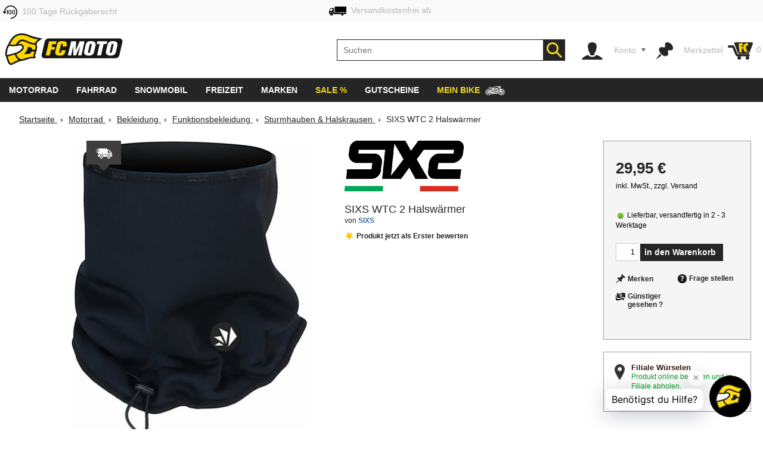

--- FILE ---
content_type: text/html; charset=utf-8
request_url: https://www.fc-moto.de/SIXS-WTC-2-Halswaermer
body_size: 68447
content:

<!-- BEGIN INCLUDE CookieFix writeContentOutput 0.003 seconds -->
<!-- FindologicSearchTime  seconds -->
<!-- SolrSearchTime  seconds -->
<!-- BEGIN INCLUDE TrackingSwitchContent 0.037 seconds -->

<!-- BEGIN INCLUDE ReplacePricingContent 0.093 seconds -->

<!-- BEGIN INCLUDE CookieFix processContent 0.083 seconds -->
<!DOCTYPE html>
<!--[if lt IE 7 ]> <html class="ie6" lang="de"> <![endif]-->
<!--[if IE 7 ]> <html class="ie7" lang="de"> <![endif]-->
<!--[if IE 8 ]> <html class="ie8" lang="de"> <![endif]-->
<!--[if IE 9 ]> <html class="ie9" lang="de"> <![endif]-->
<!--[if (gt IE 9)|!(IE)]><!--> <html lang="de"  class="no-js" > <!--<![endif]-->
<head><base href="https://www.fc-moto.de/epages/fcm.sf/de_DE/;IC_DeliveryCountry=DE;IC_TargetCurrency=EUR;IC_TopicWorld=134136700" />
  
  <meta http-equiv="X-UA-Compatible" content="IE=Edge,chrome=1" />


<link rel="apple-touch-icon" sizes="57x57" href="/apple-touch-icon-57x57.png">
<link rel="apple-touch-icon" sizes="76x76" href="/apple-touch-icon-76x76.png">
<link rel="apple-touch-icon" sizes="114x114" href="/apple-touch-icon-114x114.png">
<link rel="apple-touch-icon" sizes="120x120" href="/apple-touch-icon-120x120.png">
<link rel="apple-touch-icon" sizes="144x144" href="/apple-touch-icon-144x144.png">
<link rel="apple-touch-icon" sizes="152x152" href="/apple-touch-icon-152x152.png">
<link rel="apple-touch-icon" sizes="167x167" href="/apple-touch-icon-167x167.png">
<link rel="apple-touch-icon" sizes="180x180" href="/apple-touch-icon.png">
<link rel="apple-touch-icon" href="/apple-touch-icon.png">
<link rel="icon" type="image/png" sizes="32x32" href="/favicon-32x32.png">
<link rel="icon" type="image/png" sizes="16x16" href="/favicon-16x16.png">
<link rel="icon" type="image/x-icon" sizes="32x32" href="/favicon-32x32.ico">
<link rel="icon" type="image/x-icon" sizes="16x16" href="/favicon-16x16.ico">
<link rel="manifest" href="/site.webmanifest">
<link rel="mask-icon" href="/safari-pinned-tab.svg" color="#5bbad5">
<meta name="msapplication-TileColor" content="#da532c">
<meta name="msapplication-TileImage" content="/mstile-144x144.png">
<meta name="theme-color" content="#ffffff">

  




<!-- DE_INNOCHANGE TrackingSwitch Trackingcodes v2.5.2 for head-start -->
<meta name="facebook-domain-verification" content="izk4ms5m41yc4f594grntd2vp8loge" /> 
<!--









-->

<!-- this dns-prefetch tags need to be revisited and updated -->
<link rel="dns-prefetch" href="//cookie-cdn.cookiepro.com">
<link rel="dns-prefetch" href="//www.googletagmanager.com">
<link rel="dns-prefetch" href="//googleads.g.doubleclick.net">

<!-- Common Settings -->
<script>
var gtmid='GTM-MH2DCP5';
window.trLib=window.trLib||{};window.dataLayer=window.dataLayer||[];window.trQueue=window.trQueue||[];window.trConfig=window.trConfig||[];
if(typeof trConfig['errors']=='undefined')trConfig['errors']=[];
</script>

<!-- OneTrust Cookies Consent Platform start -->
<script>
////////// CMP Global Settings Start //////////
window.trConfig=window.trConfig||[];window.trConfig.cmp=[];window.trLib=window.trLib||{};window.dataLayer=window.dataLayer||[];
window.trConfig.cmp['active'] = true; // Control setting, whether CMP is active or not (true/false)
window.trConfig.cmp['mode'] = 'live'; // Control setting for CMP mode. Can be 'test' or 'live'
window.trConfig.cmp['autoblocking'] = false; // Control setting, wether CMP uses Autoblocking (true/false)
window.trConfig.cmp['id'] = '7accc1f0-51c6-439d-9cab-7fcbd8480083'; // CMP ID
window.trConfig.cmp['event'] = 'OptanonLoaded'; // CMP GTM Event name (when CMP has loaded)
////////// CMP Global Settings End //////////
////////// CMP User Settings Start //////////
var trCMPuserSetting = function (valueName,isBoolean) {
  if(valueName!='active'&&valueName!='mode'&&valueName!='autoblocking')return false;
  var url=document.location.pathname+document.location.search;var hostarray=document.location.hostname.split('.');
  var date=new Date(); date.setTime(date.getTime()+(12*3600000));
  var trRegEx = new RegExp("(\\?|&)trCMP"+valueName+"=([^&#]*)(&|#)?"); var trMatch=url.match(trRegEx);
  if(trMatch && typeof trMatch[2]!='undefined') {
    if(isBoolean && (trMatch[2]=='true'||trMatch[2]=='false')){
      window.trConfig.cmp[valueName]=trMatch[2]=='true'?true:false;
    }else if(!isBoolean){
      window.trConfig.cmp[valueName]=trMatch[2];
    }
    try{
      window.document.cookie='tr_CMP'+valueName+'='+window.trConfig.cmp[valueName].toString()+'; expires='+date.toGMTString()+'; domain=.'+hostarray[hostarray.length - 2]+'.'+hostarray[hostarray.length - 1]+'; path=/;';
    }catch(e){console.warn('Not able to set cookie tr_CMP'+valueName);}
  }else{
    var trRegEx=new RegExp('tr_CMP'+valueName+"=([^;]+)"); var trMatch=trRegEx.exec(document.cookie);
    if(trMatch && typeof trMatch[1]=='string') {
      if(isBoolean && trMatch[1]=='true'){window.trConfig.cmp[valueName]=true;}else if(isBoolean && trMatch[1]=='false'){window.trConfig.cmp[valueName]=false;}else{window.trConfig.cmp[valueName]=trMatch[1];}
    }
  }
  return window.trConfig.cmp[valueName];
}
var trCMPactive = trCMPuserSetting('active',true);
var trCMPmode = trCMPuserSetting('mode',false);
var trCMPautoblocking = trCMPuserSetting('autoblocking',true);
////////// CMP User Settings End //////////
var trCMPrun = function () {
  ////////// CMP InActive Mode Start //////////
  if (window.trConfig.cmp['active']===false) {
    dataLayer.push({'event':window.trConfig.cmp['event']});
    console.warn('CMP not active'); return 'CMP not active';
  }
  ////////// CMP InActive Mode End //////////
  ////////// CMP Active Mode Start //////////
  if (window.trConfig.cmp['active']) {
    // Script URLs
    if (window.trConfig.cmp['mode']=='test') window.trConfig.cmp['id']+= '-test';
    var cmp_url = 'https://cookie-cdn.cookiepro.com/scripttemplates/otSDKStub.js'; // CMP Script
    var cmp_ab_url = 'https://cookie-cdn.cookiepro.com/consent/'+window.trConfig.cmp['id']+'/OtAutoBlock.js'; // Autoblocking-Script
    // Create and Inject Dummy Script
    var s_d = document.createElement('script');
    s_d.type = 'text/javascript';
    s_d.id = 'cp_cmp_container_end';
    var x = document.getElementsByTagName('script')[0];
    x.parentNode.insertBefore(s_d, x);
    var y = document.getElementById('cp_cmp_container_end');
    // Create and Inject Autoblocking Script
    if (window.trConfig.cmp['autoblocking']) {
      var s_ab = document.createElement('script');
      s_ab.type = 'text/javascript';
      s_ab.id = 'cp_cmp_auto_blocking';
      s_ab.src = cmp_ab_url;
      y.parentNode.insertBefore(s_ab, y);
    }
    // Create and Inject CMP Script
    var s_cmp = document.createElement('script');
    s_cmp.type = 'text/javascript';
    s_cmp.id = 'cp_cmp_main_script';
    s_cmp.src = cmp_url;
    var att1 = document.createAttribute('charset'); att1.value = 'UTF-8'; s_cmp.setAttributeNode(att1); //s.charset = 'UTF-8';
    var att2 = document.createAttribute('data-domain-script'); att2.value = window.trConfig.cmp['id']; s_cmp.setAttributeNode(att2); //s.data-domain-script = window.trConfig.cmp['id'];
    var att3 = document.createAttribute('data-document-language'); att3.value = 'true'; s_cmp.setAttributeNode(att3); // auto detect site language
    y.parentNode.insertBefore(s_cmp, y);
    return 'CMP active';
  }
  ////////// CMP Active Mode End //////////
};
var trCMPinfo = trCMPrun();
</script>
<script>
function OptanonWrapper() { }
</script>
<!-- OneTrust Cookies Consent Notice end -->

<!-- Google Tag Manager Integration -->
<script>
 
// Predefined Vars
trConfig['url']=document.location.pathname+document.location.search;
//
trConfig['is_htlp'] = trConfig['url'].match(/ViewHTLP/g) ? 1 : 0;
trConfig['prod_top3_full']=[];trConfig['category_alias']='';trConfig['cartcontent_full']=[];trConfig['payment_method']='';trConfig['shipping_method']='';trConfig['url_virtual']='';trConfig['view_action']='';trConfig['class_alias']='';trConfig['page_type']='';trConfig['prod_id']='';trConfig['prod_price']='';trConfig['page_type']='';trConfig['prod_id']='';trConfig['prod_price']=0;trConfig['object_name']='';trConfig['category_id']='';trConfig['category_name']='';trConfig['search_string']='';trConfig['locale']='';trConfig['device_category']='d';trConfig['hashed_email']='';trConfig['email_sha256']='';trConfig['products']=[];trConfig['productvariants']=[];trConfig['prod_top3']=[];trConfig['prodvariants_top3']=[];trConfig['canonical_url']='';trConfig['esidh']='';trConfig['brand']='';trConfig['tlepath']='';trConfig['wishlist_items']=[];trConfig['emarsys_category']='';trConfig['emarsys_productname']='';trConfig['emarsys_cartcontent']=[];trConfig['emarsys_email']='';trConfig['user_language']='';trConfig['delivery_country']='';trConfig['user_currency']='';
trLib.data = { event: undefined, ec: {}, items: [] };

// Check EMail in URL
trConfig['url_email']='';
//

// JS predefined settings
//
trConfig['is_order']=0;
//
//
//
trConfig['is_dev']=0;
//

//
//
//
//
// Adwords Retargeting Vars (used even for others)
//
//
//
//
try{trConfig['page_type']='product';}catch(tr_Err){trConfig['page_type']='';}if(trConfig['page_type'].substring(1)=='ECommPageType')trConfig['page_type']='';
//
//
//
//
//
//
//  
//
try{trConfig['prod_price']='29.95';}catch(tr_Err){trConfig['prod_price']=0;}
trConfig['prod_price']=parseFloat(trConfig['prod_price']);if(isNaN(trConfig['prod_price']))trConfig['prod_price']=0;
try{trConfig['prod_id']='585026255';}catch(tr_Err){trConfig['prod_id']='';}if(trConfig['prod_id'].substring(1)=='ID')trConfig['prod_id']='';

//
try{trConfig['emarsys_productname']='SIXS-WTC-2-Neck-Warmer';}catch(tr_Err){trConfig['emarsys_productname']='';}if(trConfig['emarsys_productname'].substring(1)=='Alias[js]')trConfig['emarsys_productname']='';
//

//
//
//
//
try{trConfig['view_action']='View';}catch(tr_Err){trConfig['view_action']='';}if(trConfig['view_action'].substring(1)=='INPUT.ViewAction')trConfig['view_action']='';
//
//
try{trConfig['class_alias']='Caps';}catch(tr_Err){trConfig['class_alias']='';}if(trConfig['class_alias'].substring(1)=='Class.Alias')trConfig['class_alias']='';
//
 
// Name or Alias (Category Name, ...)
//
try{trConfig['object_name']='SIXS WTC 2 Halswärmer';}catch(tr_Err){trConfig['object_name']='';}if(trConfig['object_name'].substring(1)=='NameOrAlias[js]')trConfig['object_name']='';
//

// Brand (Manufacturer)
//
try{trConfig['brand']='SIXS';}catch(tr_Err){trConfig['brand']='';}if(trConfig['brand'].substring(1)=='Manufacturer')trConfig['brand']='';
//

// Path
//
try{trConfig['tlepath']='/Shops/10207048/Products/SIXS-WTC-2-Neck-Warmer';}catch(tr_Err){trConfig['tlepath']='';}if(trConfig['tlepath'].substring(1)=='Path')trConfig['tlepath']='';
if(trConfig['tlepath'])trConfig['tlepath']=trConfig['tlepath'].replace(/\/Shops\/10207048/,'');
//

// Language
//

// Category ID and Category Name (if it is a category page)
//
//
//
try{trConfig['category_id']='';}catch(tr_Err){trConfig['category_id']='';}if(trConfig['category_id'].substring(1)=='ECommCategoryID')trConfig['category_id']='';
//
//
//
//
try{trConfig['category_name']='';}catch(tr_Err){trConfig['category_name']='';}if(trConfig['category_name'].substring(1)=='ECommCategoryName')trConfig['category_name']='';
try{trConfig['category_alias']='';}catch(tr_Err){trConfig['category_alias']='';}if(trConfig['category_alias'].substring(1)=='ECommCategoryAlias')trConfig['category_alias']='';
//
//
//

// Category ID and -Name (if it is a product page)
//
//
try{trConfig['category_name']='Motorrad Sturmhauben & Halskrausen';}catch(tr_Err){trConfig['category_name']='';}if(trConfig['category_name'].substring(1)=='MainCategory.NameOrAlias')trConfig['category_name']='';
try{trConfig['category_alias']='Sturmhauben-Halskrausen-Balaclava';}catch(tr_Err){trConfig['category_alias']='';}if(trConfig['category_alias'].substring(1)=='MainCategory.Alias')trConfig['category_alias']='';
//
//
try{trConfig['category_id']='2694552';}catch(tr_Err){trConfig['category_id']='';}if(trConfig['category_id'].substring(1)=='MainCategory.ID')trConfig['category_id']='';
//
//

// epages URL
if(!trConfig['url_virtual']){
//
try{trConfig['url_virtual']='https://www.fc-moto.de/epages/fcm.sf/?ObjectPath=/Shops/10207048/Products/SIXS-WTC-2-Neck-Warmer';}catch(tr_Err){trConfig['url_virtual']='';}if(trConfig['url_virtual'].substring(1)=='WebUrlSSL')trConfig['url_virtual']='';
//
//try{if(typeof ep.config.webUrlSsl == 'string"')trConfig['url_virtual']=ep.config.webUrlSsl;}catch(tr_Err){trConfig['url_virtual']=trConfig['url'];}
if(trConfig['url_virtual'])trConfig['url_virtual']=trConfig['url_virtual'].replace(/http(s)?:\/\/[^\/]+\//i,"/");
}

// Canonical URL
//
try{trConfig['canonical_url']='https://www.fc-moto.de/SIXS-WTC-2-Halswaermer';}catch(tr_Err){trConfig['canonical_url']='';}if(trConfig['canonical_url'].substring(1)=='CanonicalURL')trConfig['canonical_url']='';
if(trConfig['canonical_url'])trConfig['canonical_url']=trConfig['canonical_url'].replace(/http(s)?:\/\/[^\/]+\//i,"/");
//

// (Internal) Search Results
//
//
//
//
//

// Wishlist Items
//
//
//

// Locale
//
try{trConfig['locale']='de_DE';}catch(tr_Err){trConfig['locale']='undefined';}if(trConfig['locale'].substring(1)=='INPUT.Locale')trConfig['locale']='undefined';
//

// Currency
try{trConfig['user_currency']='EUR';}catch(tr_Err){trConfig['user_currency']='';}if(trConfig['user_currency'].substring(1)=='INPUT.Currency')trConfig['user_currency']='';

// Device Category
var tr_ismobile=false;
//
//
//
//
//
if(tr_ismobile)trConfig['device_category']='m';

//

//
 
// Cart Products
var tr_cart3=[];
//
 
// Basket for Emarsys
//

// Set user language and (delivery) country delivery_country
if (trConfig['locale']) {
  if (!trConfig['user_language']) trConfig['user_language'] = trConfig['locale'].substring(0,2);
  if (!trConfig['delivery_country']) trConfig['delivery_country'] = trConfig['locale'].substring(3,5).toLowerCase();
}

// get info whether device is touchable
var tr_isTouchDevice='ontouchstart' in window || navigator.maxTouchPoints;
dataLayer.push({
  event: 'fcm_init',
  event_name: 'fcm_init',
  pagetype: trConfig['page_type'], // Pagetype like cart or product
  canonical_url: trConfig['canonical_url'], // (string) A clear URL which should be tracked, e.g. '/sightseeing/'
  view_action: trConfig['view_action'], // (string) 'startpage', 'content', 'category', 'product', 'cart' or 'sale'
  class_alias: trConfig['class_alias'], // (string) subtype of content
  container_payment_method: trConfig['payment_method'], // Payment Methode
  container_shipping_method: trConfig['shipping_method'], // Shipping Methode
  payment_type: trConfig['payment_method'], // Payment Methode
  shipping_tier: trConfig['shipping_method'], // Shipping Methode
  cartcontent_full: trConfig['cartcontent_full'], // Basket
  cartcontent: trConfig['emarsys_cartcontent'], // Basket for Emarsys
  productname: trConfig['emarsys_productname'], // ProductItemName for Emarsys
  pagepath: trConfig['emarsys_category'], // Category path for emarsys
  userId: trConfig['emarsys_email'], // User email address for emarsys
  url_virtual: trConfig['url_virtual'], // (string) The epages URL
  url_email: trConfig['url_email'], // (string) EMail address in URL?
  ecomm_prodid: trConfig['prod_id'],
  ecomm_pagetype: trConfig['page_type'],
  ecomm_totalvalue: trConfig['prod_price'],
  is_htlp: trConfig['is_htlp'],
  is_dev: trConfig['is_dev'],
  esidh: trConfig['esidh'],
  object_name: trConfig['object_name'],
  brand: trConfig['brand'],
  tlepath: trConfig['tlepath'],
  category: trConfig['category_name'], // category name, if it is a category page
  category_id: trConfig['category_id'], // category id, if it is a category page
  category_alias: trConfig['category_alias'], // category alias, if it is a category page
  search_string: trConfig['search_string'], // (string) internal search string
  locale: trConfig['locale'], // (string) Locale (e.g. de_DE)
  user_language: trConfig['user_language'], // (string) Language setting of the user (from epages)
  user_currency: trConfig['user_currency'], // (string) Currency (e.g. EUR)
  delivery_country: trConfig['delivery_country'], // (string) Delivery country of the user (from epages)
  device_category: trConfig['device_category'], // (string) Device Category (m/t/d)
  hashed_email: trConfig['hashed_email'], // (string) EMail address as MD5 Hash
  email_sha256: trConfig['email_sha256'], // (string) EMail address as SHA256 Hash
  prod_top3: trConfig['prod_top3'], // (object/array) Top3 Product IDs as Array
  prod_top3_full: trConfig['prod_top3_full'], // (object/array) Top3 Products as Array
  prodvariants_top3: trConfig['prodvariants_top3'],
  tr_cart3: tr_cart3, // (object/array) Cart Product Array
  product_list: trConfig['products'], // (object/array) internal search result
  productvariant_list: trConfig['productvariants'],
  wishlist_items: trConfig['wishlist_items'] // Products on Wishlist
});
(function(w,d,s,l,i){w[l]=w[l]||[];w[l].push({'gtm.start':new Date().getTime(),event:'gtm.js'});var f=d.getElementsByTagName(s)[0],j=d.createElement(s),dl=l!='dataLayer'?'&l='+l:'';j.async=true;j.src='https://www.googletagmanager.com/gtm.js?id='+i+dl;f.parentNode.insertBefore(j,f);})(window,document,'script','dataLayer',gtmid);
</script>
<script>
// Set Currency
if (typeof trConfig['user_currency']=='string' && trConfig['user_currency']) trLib.data.ec.currency = trConfig['user_currency'];
// Product Listing
if (trConfig['page_type']=='category') {
  trLib.data.dl = { event:'view_item_list' };
  if (typeof trLib.data.ec.item_list_id!='string' || !trLib.data.ec.item_list_id) trLib.data.ec.item_list_id = 'category_listing';
  if (typeof trLib.data.ec.item_list_name!='string' || !trLib.data.ec.item_list_name) trLib.data.ec.item_list_name = 'Category Listing';
  trLib.data.dl.ecommerce = trLib.data.ec;
  if (trLib.data.items.length>0) trLib.data.dl.ecommerce.items = trLib.data.items;
  dataLayer.push(trLib.data.dl);
}
// Product Detail Page
if (trConfig['page_type']=='product') {
  trLib.data.dl = { event:'view_item' };
  if (typeof trLib.data.ec.value=='undefined' && trLib.data.items.length>0 && typeof trLib.data.items[0].price=='number') trLib.data.ec.value = trLib.data.items[0].price;
  if (typeof trLib.data.ec.value=='undefined' && typeof trConfig['prod_price']!='undefined' && trConfig['prod_price']) trLib.data.ec.value = trConfig['prod_price'];
  trLib.data.dl.ecommerce = trLib.data.ec;
  if (trLib.data.items.length==0) {
    var tmpItem = {}
    if (typeof trConfig.prod_id=='string' && trConfig.prod_id) tmpItem.item_id = trConfig.prod_id;
    if (typeof trConfig.object_name=='string' && trConfig.object_name) tmpItem.item_name = trConfig.object_name;
    if (typeof trConfig.category_name=='string' && trConfig.category_name) tmpItem.item_category = trConfig.category_name;
    if (typeof trConfig.brand=='string' && trConfig.brand) tmpItem.item_brand = trConfig.brand;
    if (typeof trLib.data.ec.value!='undefined' && trLib.data.ec.value) tmpItem.price = trLib.data.ec.value;
    trLib.data.items.push(tmpItem);
  }
  trLib.data.dl.ecommerce.items = trLib.data.items;
  dataLayer.push(trLib.data.dl);
}
// Cart View
if (trConfig['page_type']=='cart' && trConfig['view_action']=='ViewMultiCheckoutBasket') {
  trLib.data.dl = { event:'view_cart' };
  if (typeof trLib.data.ec.value=='undefined' && trLib.data.items.length>0) {
    var trTempItemTotal = 0;
    for (var i=0; i<trLib.data.items.length; i++) {
      if (typeof trLib.data.items[0].price=='number' && typeof trLib.data.items[0].quantity=='number') trTempItemTotal = trTempItemTotal + (trLib.data.items[0].price * trLib.data.items[0].quantity);
    }
    if (trTempItemTotal) trLib.data.ec.value = trTempItemTotal;
  }
  trLib.data.ec.currency_org = trLib.data.ec.currency; // Cart currency seems to be always in EUR
  trLib.data.ec.currency = 'EUR'; // Cart currency seems to be always in EUR
  trLib.data.dl.ecommerce = trLib.data.ec;
  if (trLib.data.items.length>0) trLib.data.dl.ecommerce.items = trLib.data.items;
  dataLayer.push(trLib.data.dl);
}
// Other dl events
if (typeof trLib.data.event=='string' && trLib.data.event) {
  trLib.data.dl = { event:trLib.data.event };
  if (typeof trLib.data.ec.value=='undefined' && trLib.data.items.length>0) {
    var trTempItemTotal = 0;
    for (var i=0; i<trLib.data.items.length; i++) {
      if (typeof trLib.data.items[0].price=='number' && typeof trLib.data.items[0].quantity=='number') trTempItemTotal = trTempItemTotal + (trLib.data.items[0].price * trLib.data.items[0].quantity);
    }
    if (trTempItemTotal) trLib.data.ec.value = trTempItemTotal;
  }
  trLib.data.dl.ecommerce = trLib.data.ec;
  if (trLib.data.items.length>0) trLib.data.dl.ecommerce.items = trLib.data.items;
  dataLayer.push(trLib.data.dl);
}
</script>
<!-- End Google Tag Manager -->

<!-- Close Local Vars




-->
 
<!-- End of DE_INNOCHANGE TrackingSwitch Trackingcodes for head-start -->



  


<meta name="viewport" content="width=device-width, initial-scale=1, maximum-scale=5, user-scalable=yes"/>


      <meta charset="utf-8" />
  

<meta name="description" content="SIXS WTC 2 Halswärmer - günstig bestellen bei FC-Moto | top Bewertungen ☆ weltweiter Versand ✓" />




    <meta name="keywords" content="SIXS WTC 2 Halswärmer" />
      <title>SIXS WTC 2 Halswärmer - günstig kaufen ▷ FC-Moto</title>
  <script type="text/javascript">
  var ScarabQueue = ScarabQueue || [];
  (function(id) {
    if (document.getElementById(id)) return;
    var js = document.createElement('script'); 
    js.id = id;
    window.trConfig=window.trConfig||[];
    window.trConfig.cmp=window.trConfig.cmp||[];
    if (typeof window.trConfig.cmp.active!='boolean') window.trConfig.cmp.active=false;
    js.type = window.trConfig.cmp.active ? 'text/plain' : 'text/javascript';
    js.classList.add('optanon-category-C0003');
    js.async = true;
    js.defer = true;
    js.src = '//cdn.scarabresearch.com/js/13F587DE98AF4DC1/scarab-v2.js';
    var fs = document.getElementsByTagName('script')[0];
    fs.parentNode.insertBefore(js, fs);
  })('scarab-js-api');
</script>

<script type="text/javascript">
var require = {baseUrl: "/WebRoot/StoreTypes/6.16.1/Store/lib",urlArgs: "v=3",paths: {"yourfiles": "/WebRoot/FCMotoDB/Shops/10207048/MediaGallery"},shim: {"backbone": {deps: ["underscore", "jquery"],exports: "Backbone"},"underscore": {exports: "_"},"fabric": {exports: "fabric"},"ckeditor/ckeditor": {init: function () {/* Try to inherit config from parent frame (MBO) */try {top.require(["ckeditor/config"], function () {this.CKEDITOR.editorConfig = top.CKEDITOR.editorConfig;});}catch (error) {}},exports: "CKEDITOR"}},config: {"ep": {version: '6.16.1',webRoot: '/WebRoot',storeName: 'FCMotoDB',storeWebRoot: '/WebRoot/FCMotoDB',storeRoot: '/WebRoot/StoreTypes/6.16.1/Store',storeTypeRoot: '/WebRoot/StoreTypes/6.16.1/Store',javascriptRoot: '/WebRoot/StoreTypes/6.16.1/Store/lib',siteRoot: '/WebRoot/FCMotoDB/Shops/10207048',siteId: '2587584',siteGuid: '459DB3A3-3EFD-5C90-20EE-51A990B2C47B',iconsRoot: '/WebRoot/StoreTypes/6.16.1/Store/BO/icons',maxContentLength:  20480 ,debugLevel: 0,languageId: '1',language: 'de'},"jquery/i18n": {path: "ep/i18n",region: 'de_DE'.replace(/_/,'-'),currency: ['EUR','EUR','EUR']},"jquery/dict": {region: 'de'},"jquery/metaparse": {type: "data",name: "js",autoparse: true},"util/mime": {groups: {"image/*": "image/png,image/jpeg,image/jpg,image/gif,image/vnd.microsoft.icon,image/x-icon,image/x-win-bitmap","document/*": "application/pdf,application/msword,application/vnd.ms-excel,application/rtf,application/vnd.openxmlformats-officedocument.wordprocessingml.document,application/vnd.openxmlformats-officedocument.spreadsheetml.sheet","audio/*": "audio/mpeg,audio/x-ms-wma,audio/ogg,audio/flac,audio/x-ms-wma","video/*": "video/x-msvideo,video/mp4,video/mpeg,video/x-ms-wmv,video/x-flv"}},"util/storage": {namespace: "FCMotoDB2587584"+"::"}}},epConfig = require.config.ep,CKEDITOR_BASEPATH = "/WebRoot/StoreTypes/6.16.1/Store/lib/ckeditor/",CKEDITOR_AMD_REQUIRE = function (depends) {for (var i in depends) {depends[i] = (depends[i]).replace(CKEDITOR.basePath, "ckeditor/").replace(/(\.js(\?.*)?$)/, "");}return require.apply(require, arguments);};document.documentElement.className += " script";
</script>


<script type="text/javascript">
(function(require){

function config(a,b){config._(config.c[a]||(config.c[a]={}),b)}config.c=require.config=require.config||{};config._=function(a,b){for(var c in b)b[c]instanceof Object?config._(a[c]||(a[c]={}),b[c]):a[c]=b[c]};


config("jquery/canvas/canvastext", {
  fontRoot: ["", "WebRoot", "FCMotoDB", "Shops", "10207048", "48EB", "C8D6", "C0F8", "F399", "B977", "3E70", "5055", "62BA"].join("/")
});




  

config("ep", {
  baseUrl: ["https:", "", "www.fc-moto.de", "epages", "fcm.sf", "de_DE", ""].join("/"),
  canonicalUrl: 'https://www.fc-moto.de/SIXS-WTC-2-Halswaermer',
  objectId: '585026255',
  viewAction: 'View',
  storeFrontUrl: ["https:", "", "www.fc-moto.de", "epages", "fcm.sf"].join("/"),
  requestProtocolAndServer: 'https://www.fc-moto.de',
  webUrj: ["https:", "", "www.fc-moto.de", "epages", "fcm.sf", "?ObjectPath=", "Shops", "10207048", "Products", "SIXS-WTC-2-Neck-Warmer"].join("/"),
  webUrlSsl: ["https:", "", "www.fc-moto.de", "epages", "fcm.sf", "?ObjectPath=", "Shops", "10207048", "Products", "SIXS-WTC-2-Neck-Warmer"].join("/"),
  IC_FindologicActivated: 1, 
  IC_FindologicCurrency: 'EUR',
  IC_FindologicCountry: 'DE'
});


}(require));
</script>

    <link  href="/WebRoot/StoreTypes/6.16.1/Store/lib/package-sf.min.css" rel="stylesheet" type="text/css" />
    <!-- FCM-300 -->
    <link   href="/WebRoot/GeneralStyle/compiled/IC_GeneralStyle.compiled.css?v=1769768918" rel="stylesheet" type="text/css" />
  

    <script type="text/javascript" src="/WebRoot/StoreTypes/6.16.1/Store/lib/package-sf.min.js"></script>

  
  
    <script src="/WebRoot/StoreTypes/6.16.1/Store/lib/package-sf-productdetail.js"></script>
  





<script type="text/javascript">
var jq = jQuery.noConflict();
//CT - Never remove this line! It will cause non-working tabs and non-working filters... and probably other errors we haven't found
require(["jquery/metaparse", "de_epages/design/inc/sf-initialize", "de_epages/externalcontent/dojogadgetfix"]);  


</script>



<script type="text/javascript">

window.offscreenBuffering = true;
try{
  window.onerrorbak = window.onerror;
  window.onerror = function(){
    return true;
  };
}
catch(e){
}
</script>

<script type="text/javascript">
require(["jquery", "util/storage", "$ready!"], function ($, storage) {
  var fromCategory = storage.sessionStorage("Product::FromCategory");

  if( fromCategory ){
    $("h3 > .BreadcrumbLastItem").parent()
      .children(":not(.BreadcrumbLastItem)")
        .remove()
      .end()
      .prepend(fromCategory);

    storage.sessionStorage("Product::FromCategory",null);
  }
});
</script>

  
<link rel="shortcut icon" type="image/x-icon" href="/WebRoot/FCMotoDB/Shops/10207048/MediaGallery/fcmoto_favicon_48x48.ico" />


  
  
    
      <link rel="canonical" href="https://www.fc-moto.de/SIXS-WTC-2-Halswaermer" />
    
      <link rel="alternate" hreflang="de" href="https://www.fc-moto.de/SIXS-WTC-2-Halswaermer" >
  
    
      <link rel="alternate" hreflang="en" href="https://www.fc-moto.de/en/SIXS-WTC-2-Neck-Warmer" >
  
    
      <link rel="alternate" hreflang="nl" href="https://www.fc-moto.de/nl/SIXS-WTC-2-Nekwarmer" >
  
    
      <link rel="alternate" hreflang="fr" href="https://www.fc-moto.de/fr/SIXS-WTC-2-Chauffe-cou" >
  
    
      <link rel="alternate" hreflang="es" href="https://www.fc-moto.de/es/SIXS-WTC-2-Calentador-de-cuello" >
  
    
      <link rel="alternate" hreflang="ca" href="https://www.fc-moto.de/ca/SIXS-WTC-2-Coll-mes-calid" >
  
    
      <link rel="alternate" hreflang="da" href="https://www.fc-moto.de/da/SIXS-WTC-2-Halsvarmer" >
  
    
      <link rel="alternate" hreflang="it" href="https://www.fc-moto.de/it/SIXS-WTC-2-Scaldacollo" >
  
    
      <link rel="alternate" hreflang="no" href="https://www.fc-moto.de/no/SIXS-WTC-2-Hals-Varmere" >
  
    
      <link rel="alternate" hreflang="pt" href="https://www.fc-moto.de/pt/SIXS-WTC-2-Aquecedor-de-pescoco" >
  
    
      <link rel="alternate" hreflang="fi" href="https://www.fc-moto.de/fi/SIXS-WTC-2-Kauluri" >
  
    
      <link rel="alternate" hreflang="sv" href="https://www.fc-moto.de/sv/SIXS-WTC-2-Nackvaermare" >
  
    
      <link rel="alternate" hreflang="cs" href="https://www.fc-moto.de/cs/SIXS-WTC-2-Ohrivac-krku" >
  
    
      <link rel="alternate" hreflang="ru" href="https://www.fc-moto.de/ru/SIXS-WTC-2-Shaiya-tiplii" >
  
    
      <link rel="alternate" hreflang="zh" href="https://www.fc-moto.de/zh/sixs-wtc-2-jingbujiareqi" >
  
    
      <link rel="alternate" hreflang="ja" href="https://www.fc-moto.de/ja/SIXS-WTC-2-nekkuuxoomaa" >
  
    
      <link rel="alternate" hreflang="pl" href="https://www.fc-moto.de/pl/SIXS-WTC-2-Komin" >
  
    
      <link rel="alternate" hreflang="ko" href="https://www.fc-moto.de/ko/SIXSWTC2-neg-womeo" >
  

  <script type="text/javascript">//<![CDATA[
document.documentElement.className=document.documentElement.className.replace("no-js","");
//]]></script>

<!--[if IE]>
  <style type="text/css">
  
  </style>
<![endif]-->

  
  
    
    <link type="text/css" rel="stylesheet" href="/WebRoot/FCMotoDB/Shops/10207048/Styles/FC-Moto_0020_Redesign/logosprites.css?t=202510110050" />
    
  

  <script type="text/javascript">
jq(document).ready(function(){
  jq.ready({ plugin: ['ep.ui.dialog'] },
    function() {
      window.IC_InitQuickViews = function(){
        jq('.OpenQuickView').productQuickView({
          defaultAddToBasketError: "Es ist ein Fehler aufgetreten."
        });
      };

      window.IC_InitQuickViews();
    }
  );



  // 
  jq('ICProductlist .ListItemProduct:not(.IC_OpenProductDetail)')
    .addClass('IC_OpenProductDetail')
    .clickOrTouch(function(evt){
      window.location = '?ObjectPath=' + jq(this).attr('ppath');
    });
});
</script>
  <script type="text/javascript">
   jQuery.ready({
    DOM: true
   }, function($){
    /* cache the objects */
    var slideContainer = $('.flexslider');

    $(slideContainer).each( function() {
      initSlider($(this));
    });
          
  });
    
    function initSlider(slider) {
       var parentSlider     = slider.parent(".ICDesignSlider");
       var SliderContainer  = parentSlider.parent(); 

       var sliderWidth = 230,
           itemsMax = 0;
       
       if(SliderContainer.hasClass("ManufacturerSlider")) {
           sliderWidth = 200; 
       } else if(SliderContainer.hasClass("AdvancedLinkSlider") || SliderContainer.hasClass("Slider")) {
           itemsMax = 1;
           sliderWidth = '100%';
       } else if(SliderContainer.hasClass("AccessorySlider")) {
           itemsMax = 2;
           sliderWidth = 400;
       }

      /* load the slider */
      slider.flexslider({
        slideshow: (slider.attr('slideshow') === 'true') ? true : false,
        touch: true,
        animation: (slider.attr('animation') === 'slide') ? 'slide' : 'fade',
        animationLoop: (slider.attr('animationloop') === 'false') ? false : true,
        itemWidth: sliderWidth,
        maxItems: itemsMax,
        move: 1,
        controlNav: (slider.attr('controlnav') === 'false') ? false : true,
        start: function() {
          var maxWidthSlideWrapper = slider.find('ul.slides li').length * sliderWidth;
          slider.closest('.ICSliderWrapper').css('max-width', maxWidthSlideWrapper);
          //slider.find('ul.slides').css('max-width', maxWidthSlideWrapper);
          if(maxWidthSlideWrapper < jQuery('.ContentArea').width()) {
              slider.find('.flex-direction-nav li a').addClass('flex-disabled');
          }
        }
      });
    }
</script>
  <script type="text/javascript">
  window.lazySizesConfig = window.lazySizesConfig || {};
  window.lazySizesConfig.lazyClass = 'iclazy';

  // Handle click for product in store info
  function icOpenStockDialog(dialogDivId, width, headLineText) {
    var dialog = ep('#' + dialogDivId).uiDialog({
      width: width,
      title: headLineText,
      buttons: [],
      modal: true,
      open: function(event, ui){
        var dialog = ep(this);
        dialog.busy('hide');
      }
    })
  }

jq( document ).ready(function() {
    if(typeof(handleProductList) == 'function') {
      handleProductList();
    }
    else {
      transformFilterList();
    }

  jq('div' + '#' + 'IC_ProductInStoreInfo_NonLocal a').click(function(evt) {
    evt.preventDefault();
    icOpenStockDialog('IC_ProductInStoreInfoDialog', 600, 'Online bestellen und in unserer Filiale abholen');
  });

  jq('div' + '#' + 'IC_ProductInStoreInfo_Local a.LocalOnly').click(function(evt){
    evt.preventDefault();
    icOpenStockDialog('IC_LocalStockInfoDialog', 600, 'Dieser Artikel ist nur in unserer Filiale vorrätig');
  });

  jq('div' + '#' + 'IC_ProductInStoreInfo_Local a.LocalAndNonLocal').click(function(evt){
    evt.preventDefault();
    icOpenStockDialog('IC_ProductInStoreInfoDialog', 600, 'Online bestellen und in unserer Filiale abholen');
  });

  jq('div' +'#' + 'IC_PremiumShippingDiv > a').click(function(evt){
    evt.preventDefault();
    icOpenStockDialog('IC_PremiumShippingDialog', 500, 'Premiumversand');
  });
});



jq(document).ready(function () {
  
  jq('.openFilter').FilterOverlay( {
      'iscat'           :  0 ,
      'header'          : 'Filtern & Sortieren',
      'subheader'       : '<span class="totalproducts"></span> Produkte',
      'back'            : '<span class="totalproducts"></span> Produkte',
      'issearch'        :  '0' ,
      'singleInstance'  : 1
  });
});


/**
* -------------------------------------------------------------------
*
* Ajax Reload Product Information
*
* @author LK
* -------------------------------------------------------------------
*/



// CT condition added with FCM-3352
  function getSubProduct(Match, ProductID) {
    var el                = jq('.ic_Product .ProductDetails, .ICQuickViewDialog .ProductDetails'),
        PriceAndOrderBox  = el.find('.PriceAndOrderBox'),
        BasketButton      = PriceAndOrderBox.find('button[name="AddToBasket"]');
    if(Match) {
      jQuery.ajax({
              
                
                  
                
              
              
              url: epConfig.baseUrl+'?ViewAction=JSONGetSubProductPartially&ProductID='+ProductID +'&TaxModel=1',
              contentType: "text/plain",
              //preventCache: true,
              success: function (data) {
                var obj = JSON.parse(data),
                    ProductOrderArea       = jq('.ICProductOrderArea'),
                    ProductGallery         = jq('#ICProductGallery'),
                    AdditionalLinks        = PriceAndOrderBox.find('.AdditionalLinks li'),
                    DisplayPrice           = obj['displayprice'],
                    DisplayPriceRaw        = obj['displayprice_raw'],
                    PriceSavings           = obj['pricesavings'],
                    ManufacturerPrice      = obj['manufacturerprice'],
                    DepositPrice           = obj['depositprice'],
                    HasSpecialPrice        = obj['hasspecialprice'],
                    SpecialPriceStockLevel = obj['specialpricestocklevel'],
                    ProductWebPath         = obj['productwebpath'],
                    ProductUPCEAN          = obj['upcean'],
                    ManufacturerSKU        = obj['manufacturersku'],
                    MicroDataAvailability  = obj['microdataavailability'];


                // data-attribute fuer PPRZ aktualisieren FCM-3836
                PriceAndOrderBox.find( '.PriceArea .Price' ).attr("data-price", DisplayPriceRaw);               

                //Product PriceSavings
                if (PriceSavings != "0" && typeof PriceSavings != "undefined" && PriceSavings != null) {
                    if(ProductGallery.find('.HotPrice').length >= 1) {
                      ProductGallery.find('.HotPrice').html("-" + PriceSavings);
                    } else {
                        jq('<span class="HotPrice">-' + PriceSavings + '</span>').appendTo(ProductGallery.find('.ICEyeCatcher'));
                    }
                    ProductOrderArea.find('.HotPriceNoImg span').html(PriceSavings);
                    ProductOrderArea.find('.HotPriceNoImg').removeClass('Hidden');
                } else {
                    ProductGallery.find('.ICEyeCatcher .HotPrice').remove();
                    ProductOrderArea.find('.HotPriceNoImg').addClass('Hidden');
                }

                //Product Prices
                jq('.ICProductOrderPriceArea .PriceArea .Price').attr('data-specialprice', (obj['hasspecialprice'] ? true : false));
                PriceAndOrderBox.find('.PriceArea .Price span.VariationPriceFromText').hide();
                PriceAndOrderBox.find('.PriceArea .Price span:not(.VariationPriceFromText)').html(DisplayPrice);
                PriceAndOrderBox.find('.PriceArea .DepositInfo').html(DepositPrice);
                if(ManufacturerPrice) {
                    PriceAndOrderBox.find('.PriceArea.InsteadOf .LineThrough').html(ManufacturerPrice);
                    PriceAndOrderBox.find('.PriceArea.InsteadOf').removeClass('Hidden');
                    jq('.PriceAndTaxInfo .Price').css("color", "#CC0000"); // CT added with FCM-3720
                } else {
                    PriceAndOrderBox.find('.PriceArea.InsteadOf').addClass('Hidden');
                    jq('.PriceAndTaxInfo .Price').css("color", "#252525"); // CT added with FCM-3720
                }

                //New Icon
                var hasSpecialPrice = false;
                if (obj['hasspecialprice'] > 0) {
                  hasSpecialPrice = true;
                }
                var isNew = 0;
                if (obj['new'] > 0) {
                  isNew = true;
                }
                if(hasSpecialPrice || isNew) {
                  // remove everything first                  
                  if(ProductGallery.find('.NewProduct').length > 0) {
                      ProductGallery.find('.ICEyeCatcher .NewProduct').remove();
                  }
                  // then add the spans that are needed
                  if (hasSpecialPrice) {
                      jq('<span class="NewProduct Action">Aktion</span>').prependTo(el.find('#ICProductGallery .ICEyeCatcher'));
                  }
                  if (isNew) {
                      jq('<span class="NewProduct">Neu</span>').prependTo(el.find('#ICProductGallery .ICEyeCatcher'));
                  }
                }
                else {
                    if(ProductGallery.find('.NewProduct').length > 0) {
                        ProductGallery.find('.ICEyeCatcher .NewProduct').remove();
                    }
                }

                //Product Functions
                AdditionalLinks.find('.LinkProductSeenCheaper').attr('href', 'https://www.fc-moto.de/epages/fcm.sf/de_DE/;IC_TargetCurrency=EUR;IC_TopicWorld=134136700?ObjectPath=' + obj['productpath'] + '&ViewAction=ViewSeenCheaper');
                AdditionalLinks.find('.LinkProductInquiry').attr('href', 'https://www.fc-moto.de/epages/fcm.sf/de_DE/;IC_TargetCurrency=EUR;IC_TopicWorld=134136700?ObjectPath=' + obj['productpath'] + '&ViewAction=ViewInquiry');
                AdditionalLinks.find('.LinkProductRecommendation').attr('href', 'https://www.fc-moto.de/epages/fcm.sf/de_DE/;IC_TargetCurrency=EUR;IC_TopicWorld=134136700?ObjectPath=' + obj['productpath'] + '&ViewAction=ViewRecommendation');
                AdditionalLinks.find('form[name="LinkAddShoppingList"] input[name="RefObjectID"]').attr('value', ProductID);
                var Shopping = AdditionalLinks.find('.LinkAddShoppingList');
                if(Shopping.length > 0) {
                    Shopping.attr('href', 'https://www.fc-moto.de/epages/fcm.sf/de_DE/;IC_TargetCurrency=EUR;IC_TopicWorld=134136700?ObjectID=' + ProductID + '&ViewAction=ViewAddToShoppingList&RefObjectID=' + ProductID);
                } else {
                    jq('<li><a class="Link LinkIcon LinkAddShoppingList" rel="nofollow" href="https://www.fc-moto.de/epages/fcm.sf/de_DE/;IC_TargetCurrency=EUR;IC_TopicWorld=134136700?ObjectID=' + ProductID + '&ViewAction=ViewAddToShoppingList&RefObjectID=' + ProductID + '">Merken</li>').prependTo(el.find('.PriceAndOrderBox .AdditionalLinks:not(.BonusCampaign)'));
                }
                jq('form[id^=ShoppingListAssignProductsForm] input[name=ProductID]').val(ProductID);

                


                AdditionalLinks.find('.LinkCompareProduct').productcomparisonUiComparelink({productID:ProductID});

                //Basket Button and possibly Availability Mail Feature
                el.find('#basketForm_standalone input[name="LastProductObjectID"], #basketForm_standalone input[name="ChangeObjectID"], #basketForm_standalone input[name="ViewObjectID"]').attr('value', ProductID);
                el.find('div[id^="BasketLink_"]').attr('id', 'BasketLink_' + ProductID);
                if(obj['available']) {
                    BasketButton.removeClass('Disabled');
                    BasketButton.removeAttr('disabled');
                    if('1' == '1') {
                      BasketButton.closest('div.Hidden').removeClass('Hidden');
                      PriceAndOrderBox.find('.ICEmailNotification').addClass('Hidden');
                    }
                } else {
                    BasketButton.addClass('Disabled');
                    //BasketButton.closest('div').addClass('Hidden');
                    if('1' == '1') {
                      BasketButton.closest('div').addClass('Hidden');
                      PriceAndOrderBox.find('.epGetEmailNotifikation').attr('data-productid', ProductID).attr('id', 'Notification_' + ProductID);
                      PriceAndOrderBox.find('.ICEmailNotification').removeClass('Hidden');
                      jq('div' + '#' + 'IC_ProductInStoreInfo').hide();
                      jq('div' + '#' + 'IC_PremiumShippingDiv').hide();
                      jq('.ICProductContentWrapper .ICEyeCatcher .PremiumShipping').remove();
                    }
                }
                BasketButton.attr('data-productid', ProductID).metaparse();

                //Shipping
                jQuery.ajax({
                  url: epConfig.baseUrl+'?ViewAction=ICPixiStockLevel&ProductID='+ProductID,
                  contentType: "text/plain",
                  //preventCache: true,
                  success: function (data) {
                    data = data.replace(/<\!--(.*)-->/g, '');
                    data = data.replace(/\t/g, '');
                    data = data.replace(/\n/g, '');
                    data = jQuery.trim(data);
                    var DeliveryPeriod = PriceAndOrderBox.find('.DeliveryPeriod:not(.NoAjaxUpdate)').addClass('Hidden');
                    if(el.find('.PriceAndOrderBox .DeliveryPeriod').length > 0) {
                        el.find('.PriceAndOrderBox .DeliveryPeriod:not(.NoAjaxUpdate)').html(data);
                    } else if(!DeliveryPeriod.hasClass('NoAjaxUpdate')) {
                        jq('.PriceAndOrderBox .DeliveryPeriod').remove();
                        jq(data).appendTo('.PriceAndOrderBox .PriceArea:not(.InsteadOf)');
                    }
                    DeliveryPeriod.delay(100).removeClass('Hidden');
                  },
                  error: function(data) {
                    console.log(data);
                  }
                });

                // special price stock level
                if (HasSpecialPrice == 1) {
                  jq('span#' +'ICSpecialPriceStockLevel').html(SpecialPriceStockLevel);
                  jq('div#' + 'ICSpecialPriceStockInfo').show();
                }
                else {
                  jq('div#' + 'ICSpecialPriceStockInfo').hide();
                }

                //microdata replacement
                jq('#' + 'MicroDataSKU').attr({'content':ProductID});
                if ((typeof ProductUPCEAN !== 'undefined') && (ProductUPCEAN !== '')) jq('#' + 'MicroDataUPCEAN').attr({'content':ProductUPCEAN});
                else jq('#' + 'MicroDataUPCEAN').attr({'content':''});
                if ((typeof ManufacturerSKU !== 'undefined') && (ManufacturerSKU !== '')) jq('#' + 'MicroDataMPN').attr({'content':ManufacturerSKU});
                else jq('#' + 'MicroDataMPN').attr({'content':''});
                if ((typeof ProductWebPath !== 'undefined') && (ProductWebPath !== '')) {
                  jq('#' + 'MicroDataURL').attr({'content':ProductWebPath});
                  jq('#' + 'MicroDataOfferURL').attr({'content':ProductWebPath});
                }
                else {
                  jq('#' + 'MicroDataURL').attr({'content':''});
                  jq('#' + 'MicroDataOfferURL').attr({'content':''});
                }
                if ((typeof DisplayPriceRaw !== 'undefined') && (DisplayPriceRaw !== '')) jq('#' + 'MicroDataPrice').attr({'content':DisplayPriceRaw});
                else jq('#' + 'MicroDataPrice').attr({'content':''});
                if ((typeof MicroDataAvailability !== 'undefined') && (MicroDataAvailability !== '')) jq('#' + 'MicroDataAvailability').attr({'href':'https://schema.org/'+MicroDataAvailability});
                else jq('#' + 'MicroDataAvailability').attr({'href':'https://schema.org/InStock'});

                if (obj['IsExternal'] == 1) {
                  var Name                = obj['name'],
                      HasModels           = obj['hasmodels'],
                      ModelsTabContent    = obj['modelstabcontent'],
                      HasCrossSellings    = obj['hascrosssellings'],
                      CrossSellingContent = obj['crosssellingcontent'],
                      HasAccessories      = obj['hasaccessories'],
                      AccessoryContent    = obj['accessorycontent'],
                      DescriptionContent  = obj['descriptioncontent'];

                  // FCM-2745: product name
                  jq('div.ICProductVariationArea > h1[itemprop=name]').html(Name);

                  // FCM-2632: assigned models
                  var modelsTabDiv = jq('#' + 'ICFittingModelsContainer');
                  var tabIndex = getTabIndex(jq('#' + 'ProductInfoTabs'), 'tab-product-ICModels');
                  if (HasModels == 1) {
                    jq(modelsTabDiv).html(ModelsTabContent);
                    if (tabIndex !== null) jq('#' + 'ProductInfoTabs').tabs('enable', tabIndex);
                    jq('#' + 'ProductInfoTabs').find('ul').find('li[aria-controls=tab-product-ICModels]').show();
                    
                    if (jq(window).width() <= 1024) {
                      jq('div'+'#'+'tab-product-ICModels').attr('style', 'display:none'); 
                    }
                  }
                  else {
                    jq(modelsTabDiv).html('');
                    if (tabIndex !== null) jq('#' + 'ProductInfoTabs').tabs('disable', tabIndex);
                    jq('#' + 'ProductInfoTabs').find('ul').find('li[aria-controls=tab-product-ICModels]').hide();
                    
                    jq('#' + 'ProductInfoTabs').tabs({'active':0});
                    jq('#' + 'ProductInfoTabs').tabs('refresh');
                    jq('div'+'#'+'tab-product-ICModels').attr('style', 'display:none !important'); 
                  }

                  // FCM-2633: crossselling, accessory
                  if (HasCrossSellings == 1) {
                    jq('div.ICInfoAreaTabsCrossSellingWrapper > div#ICCrossSellingsArea').html(CrossSellingContent);
                    jq('div.ICInfoAreaTabsCrossSellingWrapper > div#ICCrossSellingsArea').show();
                  }
                  else {
                    jq('div.ICInfoAreaTabsCrossSellingWrapper > div#ICCrossSellingsArea').html('');
                    jq('div.ICInfoAreaTabsCrossSellingWrapper > div#ICCrossSellingsArea').hide();
                  }
                  if (HasAccessories == 1) {
                    jq('div.ICInfoAreaTabsCrossSellingWrapper > div#ICAccessoriesArea').html(AccessoryContent);
                    jq('div.ICInfoAreaTabsCrossSellingWrapper > div#ICAccessoriesArea').show();
                  }
                  else {
                    jq('div.ICInfoAreaTabsCrossSellingWrapper > div#ICAccessoriesArea').html('');
                    jq('div.ICInfoAreaTabsCrossSellingWrapper > div#ICAccessoriesArea').hide();
                  }
                  if (HasCrossSellings == 1 || HasAccessories == 1) {
                    jq('div.ICProductContentWrapper > div.ICInfoAreaTabsWrapper').addClass('HasCrossSelling');
                  }
                  else {
                    jq('div.ICProductContentWrapper > div.ICInfoAreaTabsWrapper').removeClass('HasCrossSelling');
                  }

                  // FCM-2649: description + FCM-2903 => bugfix description
                  if((typeof DescriptionContent !== 'undefined') && (DescriptionContent !== null)) {
                    jq('div#tab-product-description > *:not(.ICTabHead)').remove();
                    jq('div#tab-product-description .ICTabHead').after(DescriptionContent);
                    jq('div#tab-product-description .description').show();
                  }
                }

                // CT FCM-3483 added custom event for variation change
                const SubProductSelected = new CustomEvent( 'SubProductSelected', { detail: { 'SubProductID':ProductID }});
                document.dispatchEvent( SubProductSelected );
              },
              error: function(data) {
                  console.log(data);
              }
      });
    }
    else {
      //Basket Button and possibly Availability Mail Feature
      jq('button[name="AddToBasket"]', PriceAndOrderBox).attr('disabled', 'disabled').removeClass('Disabled');
      jq('#ICProductGallery').find('.ICEyeCatcher .Action').remove();
      jq('div' + '#' + 'ICSpecialPriceStockInfo').css('display', 'none');
      if('1' == '1') {
        BasketButton.closest('div').addClass('Hidden');
        if(ProductID) { console.log('PRODUCTID: ' + ProductID);
          PriceAndOrderBox.find('.epGetEmailNotifikation').attr('data-productid', ProductID).attr('id', 'Notification_' + ProductID);
          PriceAndOrderBox.find('.ICEmailNotification').removeClass('Hidden');
          jq('div' + '#' + 'IC_ProductInStoreInfo').hide();
          jq('div' + '#' + 'IC_PremiumShippingDiv').hide();
          jq('.ICProductContentWrapper .ICEyeCatcher .PremiumShipping').remove();
        } else {
          PriceAndOrderBox.find('.ICEmailNotification').addClass('Hidden');
        }
      }

      //Shipping
      jQuery.ajax({
        url: epConfig.baseUrl+'?ViewAction=ICPixiStockLevel&ProductID=',
        contentType: "text/plain",
        //preventCache: true,
        success: function (data) {
          data = data.replace(/<\!--(.*)-->/g, '');
          data = data.replace(/\t/g, '');
          data = data.replace(/\n/g, '');
          data = jQuery.trim(data);
          var DeliveryPeriod = PriceAndOrderBox.find('.DeliveryPeriod:not(.NoAjaxUpdate)').addClass('Hidden');
          if(el.find('.PriceAndOrderBox .DeliveryPeriod').length > 0) {
              el.find('.PriceAndOrderBox .DeliveryPeriod:not(.NoAjaxUpdate)').html(data);
          } else if(!DeliveryPeriod.hasClass('NoAjaxUpdate')) {
              jq('.PriceAndOrderBox .DeliveryPeriod').remove();
              jq(data).appendTo('.PriceAndOrderBox .PriceArea:not(.InsteadOf)');
          }
          DeliveryPeriod.delay(100).removeClass('Hidden');
        },
        error: function(data) {
          console.log(data);
        }
      });
    }
  }

  (function(){
    let gotCurrentProduct = false;
    jq(document).ready(function () {
      let currentProdId = jq('.ICVariationSelect li.selected [productid]:first').attr('productid');
      if(!gotCurrentProduct && currentProdId) {
        gotCurrentProduct = true;
        getSubProduct(true, currentProdId);
      }
    });
  })();

/**
 * show only x Elements in FilterList for Manufacturer and Size
 */
function transformFilterList() {
    var ShowAll = 'alle anzeigen',
        size = 0,
        showElements = 6;

    if(!jq('.RemoteSearchFacet.Manufacturer li:visible').length) {
      size = jq('.RemoteSearchFacet.Manufacturer li').length;
      jq('.Middle .RemoteSearchFacetSelect.Manufacturer li.ManufacturerFilter').css({'margin-left':'0px'});

      if(size > showElements) {
        jq('.RemoteSearchFacet.Manufacturer li:nth-child(-n+'+showElements+')').removeClass('hdn');
        if( jq('.RemoteSearchFacet.Manufacturer ul li.ManufacturerFilter').length !== 2) {
          jq('.RemoteSearchFacet.Manufacturer ul li.ManufacturerFilter').remove();
          jq('.RemoteSearchFacet.Manufacturer ul').append("<li class='ManufacturerFilter'><a href='#' onclick=showAllManufaturer(event)>"+ShowAll+"</a></li>");
        }
      }
      else {
        jq('.RemoteSearchFacet.Manufacturer li').removeClass('hdn');
      }
    }

    if(!jq('.RemoteSearchFacet.ICSize li:visible').length) {
      size = jq(".RemoteSearchFacet.ICSize li").length;

      if(size > showElements) {
        jq('.RemoteSearchFacet.ICSize li:nth-child(-n+'+showElements+')').removeClass('hdn');
        if( jq('.RemoteSearchFacet.ICSize ul li.SizeFilter').length  !== 2) {
          jq('.RemoteSearchFacet.ICSize ul li.SizeFilter').remove();
          jq('.RemoteSearchFacet.ICSize ul').append("<li class='SizeFilter'><a href='#' onclick=showAllSizes(event)>"+ShowAll+"</a></li>");
        }
      }
      else {
        jq('.RemoteSearchFacet.ICSize li').removeClass('hdn');
      }
    }
}

/**
 * show all Elements in FilterList for Manufacturer
 */
function showAllManufaturer(ev) {
  ev.preventDefault();
  jq(".RemoteSearchFacet.Manufacturer").addClass('ShowHdn');
  jq(".ManufacturerFilter").hide();
  jq(".RemoteSearchFacet.Manufacturer .scrollbar").css({"overflow-y":"scroll"});
  jq('.ManufacturerFilter').prev('li').css({'margin-left':'21px'});
}

/**
 * show only x Elements in FilterList for Size
 */
function showAllSizes(ev) {
  ev.preventDefault();
  jq(".RemoteSearchFacet.ICSize").addClass('ShowHdn');
  jq(".SizeFilter").hide();
  jq(".RemoteSearchFacet.Size .scrollbar").css({"overflow-y":"scroll"});
}

/**
 * get index of tab with particular aria-controls attribute
 */
function getTabIndex(tabsWidget, ariaControls) {
  var tabIndex = null;
  jq(tabsWidget).find('ul').find('li').each(function(index){
    if (jq(this).attr('aria-controls')==ariaControls) {
      tabIndex=index;
      return;
    }
  });
  return tabIndex;
}
</script>

<style type="text/css">
  html .ICCollagePlus img{
    vertical-align:bottom;
    /*opacity:0;*/
  }

  html .ICCollagePlus > div {
    opacity:0;
  }
</style>

  



<link   type="text/css" href="/WebRoot/FCMotoDB/Shops/10207048/Styles/FC-Moto_0020_Redesign/DesignNavMegaMenuImageMap_1769821235.css" rel="stylesheet" />

  
  

  


  
    <!--[if IE]>
    <link href="/WebRoot/StoreTypes/6.16.1/Store/lib/de_epages/design/style-ie.css" rel="stylesheet" type="text/css" />
    <![endif]-->
    <!--<style type="text/css">
      /* if IE 10 */
      @import url('/WebRoot/StoreTypes/6.16.1/Store/lib/de_epages/design/style-ie.css') screen and (-ms-high-contrast: active), (-ms-high-contrast: none);
    </style>-->


  <script type="text/javascript">
  var ICPAttrSuperArray = new Object();
  var DisabledBasketToolTip = 'Ihre Auswahl ist nicht vollständig. Bitte wählen Sie ein weiteres Merkmal, um das Produkt in den Warenkorb legen zu können.';
</script>
  
  
  
  

  
<script type="text/javascript">
try{
  window.onerror = window.onerrorbak;
}
catch(e){
}
</script>
  
<!-- Begin: User-defined HTML Head area -->
<!-- Google Site Verification for the second GMC-Account: -->
<meta name="google-site-verification" content="2icjKGpLfwgfVxXJosBcGg0mbrn5Y9QpHD_ENVlWMKM" />
<!-- Google+ Verweis Publisher: -->
<link href="https://plus.google.com/106473482731416891835" rel="publisher" />
<!-- BingAds Verification Code: -->
<meta name="msvalidate.01" content="9561AA3BD39DE6E137E023D10AF6C408" />
<!-- Zanox Verification Code: -->
<meta name="verification" content="8a8c8a92479a382b7596a626d5626c40" />
<!-- Google WebmasterTools Site Ownership Verification: -->
<meta name="google-site-verification" content="GNFAgdWfjWjezjaEjCLt5Vl0Lv8pfjcruT__3tU5btI" />
<!-- Bing WebmasterTools Site Ownership Verification: --> 
<!-- meta name="msvalidate.01" content="50789F583CAC5064837C99D2D7156036" /-->
<!-- Bing WebmasterTools Site Ownership Verification (2016): --> 
<meta name="msvalidate.01" content="976D41A7D3FACE6227E685A3FD66CA15" />
<!-- Pinterest Analytics and Verification Code: -->
<meta name="p:domain_verify" content="c27b63ac5288926d3af3e45ae3fceea6"/>
<!-- FCM-4310 additional site verification -->
<meta name="google-site-verification" content="b3jEZ9IK0sWMrGALdoPh3A9Sz6evoWtYdLipPXGZZf0" />
<!-- End: User-defined HTML Head area -->
<script type="text/javascript">

(function(win){
  if( !jQuery.fn.jquerysdk ){
    jQuery.noConflict(true);

    var $ = jQuery,
      noConflict = $.config.noConflict;

    if( !noConflict ){
      win.$ = $;
    }
    else if( typeof noConflict == 'string' ){
      win[ noConflict ] = $;
    }
  }
  
    try{
      win.onerror = function() {
        return true;
      };
    }
    catch(e){
    }
  
})(window);
</script>

  


  


  





<!-- DE_INNOCHANGE TrackingSwitch Trackingcodes v2.5.2 for head-end -->

<!-- End of DE_INNOCHANGE TrackingSwitch Trackingcodes for head-end -->



  
  
    <script type="text/javascript" src="/WebRoot/FCMotoDB/fcmoto_libraries240806.js"></script> 
  
  
  
  
    <script type="text/javascript" src="/WebRoot/StoreTypes/6.16.1/Store/javascript/innochange/ic_ext_design/ic_product.js"></script>
  
</head>

  
<body class="epages Theme585026255" lang="de"  itemscope itemtype="https://schema.org/WebPage">





<script type="text/javascript">
jQuery.ready({
  plugin: ['jQuery.cookie'],
  DOM: true
}, function($) {
        var MarketingInfo = "<p style=\"background-color:#a0cfdd; color:#000\">\n  <b>&#10052; Time to defrost: Wir holen dich aus dem Winterschlaf mit 10% Rabatt auf zahlreiche Artikel! &#10052;<\/b> Code: FROST10\n<\/p>\n\n<p style=\"background-color:#32CD32; color:#000000\">\n        <b>Kennst du schon unseren WhatsApp Channel? &#128242; \n        <a href=\"https://whatsapp.com/channel/0029Vb1Q8do1yT25FPPDbd3g\" style=\"color:#000000; text-decoration: underline;\">Jetzt abonnieren<\/a>\n        <\/b>\n    <\/p>";
        var isB = 0;
        if(typeof isBot === "function"){
          isB = isBot();
        }

        if(MarketingInfo !== '' && !isB && jq.cookie('IC_TISeen') === null) {
            //jq.cookie('IC_TISeen', 1, { expires : 1 });
            jq('.Layout1.GeneralLayout.Div').prepend('<div class="ICMarketingTop">' + MarketingInfo + '</div>');
            jq('.ICMarketingTop p').append('<img src="/WebRoot/StoreTypes/6.16.1/Store/SF/Icon/FC-Moto/ico_s_cancel.png" />');
            jq('.GeneralLayout .ICMarketingTop p img').bind('click touchstart', function() {
                jq(this).closest('.ICMarketingTop').remove();
                jq.cookie('IC_TISeen', 1, { expires : 1 });
            });
        }
});
</script>

<style>
    .GeneralLayout .ICMarketingTop {
        color:white;
        font-family:Arial, Verdana, Helvetica;
    }
    
    .GeneralLayout .ICMarketingTop p {
        text-align:center;
        margin:0px;
        padding: 5px 0px;
        background-color:#bebebe;
    }
    
    .GeneralLayout.fix-search .ICMarketingTop {
        display:none;
    }
    
    .GeneralLayout .ICMarketingTop p img {
        height: 20px;
        width: 20px;
        margin: 0px 10px;
        top: -2px;
        position: relative;
        cursor: pointer;
    }
</style>




<!-- DE_INNOCHANGE TrackingSwitch Trackingcodes v2.5.2 for body-start -->

<!--








-->

<script>
window.trLib=window.trLib||{};window.dataLayer=window.dataLayer||[];/*window.trQueue=window.trQueue||[];*/window.trConfig=window.trConfig||[];
if(typeof trConfig['errors']=='undefined')trConfig['errors']=[];
</script>

<script>
trLib.data = { ec: {}, items: [] };
trConfig['order_id']='';trConfig['currency']='EUR';trConfig['revenue']=0;trConfig['revenue_int']=0;trConfig['shipping']=0;trConfig['tax']=0;trConfig['page_type']='';trConfig['prod_id']='';trConfig['prod_price']=0;trConfig['customer_id']='';trConfig['customer_salutation']='';trConfig['customer_firstname']='';trConfig['customer_lastname']='';trConfig['customer_email']='';trConfig['customer_zipcode']='';trConfig['customer_city']='';trConfig['customer_country_iso']='';trConfig['customer_yearofbirth']='';trConfig['couponcode']='';trConfig['payment_method']='';trConfig['emarsysorderid']='';
// Adwords Retargeting Vars (used even for others)
//
//
//
//
try{trConfig['page_type']='product';}catch(tr_Err){trConfig['page_type']='';}if(trConfig['page_type'].substring(1)=='ECommPageType')trConfig['page_type']='';
//
//
//
//
//
//
//  
//
try{trConfig['prod_price']='29.95';}catch(tr_Err){trConfig['prod_price']=0;}
trConfig['prod_price']=parseFloat(trConfig['prod_price']);if(isNaN(trConfig['prod_price']))trConfig['prod_price']=0;
try{trConfig['prod_id']='585026255';}catch(tr_Err){trConfig['prod_id']='';}if(trConfig['prod_id'].substring(1)=='ID')trConfig['prod_id']='';
//
//
//
</script>

<!-- Transaction Settings -->
<script>
//console.log('ViewAction: View');
//console.log('Class.Alias: Caps');
//
//
//
</script>
<!-- End of Transaction Settings -->

<!-- Google Tag Manager (noscript) -->
<!--  EMail-URL-Check -->
<noscript><iframe src="https://www.googletagmanager.com/ns.html?id=GTM-MH2DCP5" height="0" width="0" style="display:none;visibility:hidden"></iframe></noscript>
<!-- End of URL-EMail Check  -->
<!-- End Google Tag Manager (noscript) -->

<!-- Close Local Vars




-->

<!-- End of DE_INNOCHANGE TrackingSwitch Trackingcodes for body-start -->



  
    
    


  
  
  
  <div id="ICSiteWrapper" class="
       
       
       
       
       
       
       
       
       ic_Product
       
       
       ic_Caps Theme134136700   ">


    
    

    
    
    <div class="Layout1 GeneralLayout Div ">
    <noscript>
      <div class="DialogMessage MessageWarning JSWarning Error"><p>Scheinbar ist ihr JavaScript deaktiviert! Damit der Shop zu Ihrer vollen Zufriedenheit funktionieren kann, aktivieren Sie bitte das JavaScript.</p></div>
    </noscript>
    
    
    
    
      
        <div class="NavBarRoof HorizontalNavBar InPrintViewNotVisible">
          <div class="PropertyContainer">
            


 
  
  
  <div class="SizeContainer">    <div id="NavElement_680903381" class="ContextBox NavBarElement0 ICResponsiveRoofElement"> 
      <div class="ICYourInfo FloatLeft"><p>
	<img alt="100_Tage" src="/WebRoot/FCMotoDB/Shops/10207048/MediaGallery/Icon/30_Tage.png" style="width: 25px; height: 25px;" />&nbsp; 100 Tage Rückgaberecht</p></div>
      <div class="ICShippingInfo FloatLeft"><p>
	<img alt="ico_s_shipping" src="/WebRoot/FCMotoDB/Shops/10207048/MediaGallery/Icon/ico_s_shipping.png" style="width: 29px; height: 15px;" />&nbsp; Versandkostenfrei ab<span class="ICShippingFreeSum">&nbsp;</span></p></div>
      <div class="ICCountrySelector FloatRight">
        <div class="BoxContainer">
          <script type="text/javascript">
            var URLQueryParts = [];
            URLQueryParts.push('ViewAction=JSONICViewCountrySelector');
            
            
            
            
            
            
            
            var search = window.location.search,
                hasExternalViewAction = false,
                hasExternalObjectID   = false,
                keepFacetsOnLanguageChange = ['FacetValue_Manufacturer', 'FacetValue_IsSale', 'FacetRange_ListPrice', 'FacetValue_AverageRating', 'FacetValue_IsNew', 'FacetValue_Size'];
            
            var searchPartsNew = [];
            if (search.split('?').length >= 2) {
              searchParts = search.split('?')[1].split(/[&;]/g);
              
              searchParts.forEach((element, index) => {
                if (element.split('=')[0] == 'ViewAction') {
                  searchPartsNew.push("External" + element);
                  hasExternalViewAction = true;
                }
                if (element.split('=')[0] == 'ObjectID') {
                  searchPartsNew.push("ExternalView" + element);
                  hasExternalObjectID = true;
                }
                //if ((element.substring(0,5) == 'Facet') && keepFacetsOnLanguageChange.includes(element.split('=')[0])) {
                //  searchPartsNew.push(element);
                //}
              });
              searchPartsNew.push("ViewObjectID=2587584");
            }
            if(!hasExternalViewAction) {
              URLQueryParts.push('ExternalViewAction=View');
            }
            if(!hasExternalObjectID) {
              URLQueryParts.push('ExternalViewObjectID=585026255');
            }
            
            URLQueryParts = URLQueryParts.concat(searchPartsNew);
            jq.ajax({
              url:      epConfig.storeFrontUrl + '?' + URLQueryParts.join('&') + "&timestamp=" + jq.now() + '&OriginURL=' + btoa(document.referrer),
              success:  function(SelectorJSON) {
                Selector = JSON.parse(SelectorJSON)['selector'];
                jq('.ICResponsiveRoofElement .BoxContainer').html(Selector);
                
                jq('.ICCountrySelector').ICSimpleHover('', {
                    'HoverObjSelector': '.ICSelectorBody.ContextBoxBody',
                    'ActivateShimmer': '.ICSelectorShimmer',
                    'MinWidth': 0
                });
              }
            });
          </script>
          <noscript><div class="ContextBoxHead"><span class="ICCountryIcon"></span><span class="ICLocaleCountry">DE / ab 3,99 € Versandkosten</span><span class="ICLocaleCountry ICAdditional Hidden">DE / EUR</span><i class="ArrowSmall Icon"></i><span class="ICStickyHeaderMobile">ab 3,99 €</span></div><div class="ICSelectorShimmer"><div class="ContextBoxBody ICSelectorBody Hidden"><span class="ICTitleBar Hidden"><a href="#">Schließen</a><a href="#" class="close"></a></span><script type="text/template"><form id="ICCountrySelector" class="ep-js" data-js=".uiForm()" action="?ViewAction=View&ObjectID=585026255" method="post"><input type="hidden" name="ChangeAction" value="ICChangeCountry" /><div class="Country"><p>Wähle dein Lieferland</p><select name="Country"><option value="AF">Afghanistan</option><option value="DZ">الجزائر</option><option value="AO">Angola</option><option value="AR">Argentina</option><option value="AM">Armenia</option><option value="AU">Australia</option><option value="AZ">Azerbaijan</option><option value="BS">Bahamas</option><option value="BH">البحرين</option><option value="BE">Belgique / België</option><option value="BG">България</option><option value="BA">Bosnia and Herzegovina</option><option value="BO">Bolivia</option><option value="BW">Botswana</option><option value="BR">Brasil</option><option value="BN">Brunei Darussalam</option><option value="TW">臺灣</option><option value="CA">Canada</option><option value="CN">中华人民共和国</option><option value="CL">Chile</option><option value="CZ">Česká republika</option><option value="CR">Costa Rica</option><option value="CO">Colombia</option><option value="CY">Cyprus</option><option value="DK">Danmark</option><option value="DE" selected="selected">Deutschland</option><option value="DO">República Dominicana</option><option value="EC">Ecuador</option><option value="GR">Ελλάδα</option><option value="ES">España</option><option value="EE">Eesti</option><option value="SV">El Salvador</option><option value="FR">France</option><option value="GA">Gabon</option><option value="GE">საქართველო</option><option value="GT">Guatemala</option><option value="HR">Hrvatska</option><option value="HK">香港</option><option value="IN">India</option><option value="ID">Indonesia</option><option value="IR">ایران</option><option value="IQ">العراق</option><option value="IE">Ireland</option><option value="IS">Ísland</option><option value="IL">ישראל</option><option value="IT">Italia</option><option value="JP">日本</option><option value="JO">الأردن</option><option value="KZ">Қазақстан</option><option value="KR">대한민국</option><option value="LV">Latvija</option><option value="LB">لبنان</option><option value="LT">Lietuva</option><option value="LI">Liechtenstein</option><option value="LU">Luxembourg</option><option value="JM">Jamaica</option><option value="LY">Libyan Arab Jamahiriya</option><option value="KW">الكويت</option><option value="EG">مصر</option><option value="MA">المغرب</option><option value="HU">Magyarország</option><option value="MT">Malta</option><option value="MY">Malaysia</option><option value="MU">Mauritius</option><option value="MX">México</option><option value="MC">Monaco</option><option value="ME">Црна Гора</option><option value="NL">Nederland</option><option value="NZ">New Zealand</option><option value="NO">Norge</option><option value="OM">سلطنة\ عمان</option><option value="AT">Österreich</option><option value="PK">پاكِستان</option><option value="PA">Panamá</option><option value="PY">Paraguay</option><option value="PE">Perú</option><option value="PL">Polska</option><option value="PT">Portugal</option><option value="PH">Philippines</option><option value="PR">Puerto Rico</option><option value="QA">قطر</option><option value="RE">Reunion</option><option value="RU">Россия</option><option value="BY">Республика Белоруссия</option><option value="RO">România</option><option value="MK">Северна Македонија</option><option value="RS">Србија</option><option value="CH">Suisse / Schweiz</option><option value="SM">San Marino</option><option value="SA">السعودية</option><option value="SG">Singapore</option><option value="SI">Slovenija</option><option value="SK">Slovenská republika</option><option value="ZA">South Africa</option><option value="FI">Suomi</option><option value="SD">السودان</option><option value="LK">Sri Lanka</option><option value="SR">Suriname</option><option value="SE">Sverige</option><option value="TT">Trinidad and Tobago</option><option value="TH">ประเทศไทย</option><option value="TR">Türkiye</option><option value="TM">Turkmenistan</option><option value="TN">تونس</option><option value="UZ">Ўзбекистон</option><option value="VN">Việt Nam</option><option value="VE">Venezuela</option><option value="UY">Uruguay</option><option value="AE">الإمارات</option><option value="GB">United Kingdom</option><option value="US">United States</option><option value="UA">Україна</option><option value="YE">اليمن</option><option value="AL">Shqipëria</option></select></div><div class="Currency"><p>Wähle deine Währung</p><select name="Currency"><option value="EUR" selected="selected">Euro €</option><option value="GBP">Pound Sterling £</option><option value="USD">US Dollar $</option><option value="JPY">Yen ¥</option><option value="AUD">Australian Dollar AU$</option><option value="CAD">Canadian Dollar C$</option><option value="CHF">Swiss Franc CHF</option><option value="SEK">Swedish Krona kr</option><option value="NZD">New Zealand Dollar NZ$</option><option value="DKK">Danish Krone DKK</option><option value="NOK">Norwegian Krone kr</option><option value="BRL">Brazilian Real R$</option><option value="MXN">Mexican Peso $</option><option value="RUB">Russian Ruble руб.</option><option value="CNY">Yuan Renminbi ¥</option><option value="CZK">Czech Koruna Kč</option><option value="INR">Indian Rupee Rs.</option><option value="PLN">Zloty zł</option><option value="TRY">New Turkish Lira TL</option><option value="BYN">Belarussian Ruble р.</option><option value="CLP">Chilean Peso $</option><option value="HKD">Hong Kong Dollar HK$</option><option value="COP">Colombian Peso col$</option><option value="EGP">Egyptian Pound ج.م</option><option value="ISK">Iceland Krona kr.</option><option value="RON">Romanian New Leu L</option><option value="IDR">Indonesian Rupiah Rp</option><option value="KWD">Kuwaiti Dinar د.ك.‏</option><option value="MYR">Malaysian Ringgit RM</option><option value="ILS">New Israeli Sheqel ₪</option><option value="TWD">New Taiwan Dollar NT$</option><option value="PHP">Philippine Peso PhP</option><option value="KZT">Tenge T</option><option value="SGD">Singapore Dollar S$</option><option value="SAR">Saudi Riyal ر.س.‏</option><option value="ALL">Lek Lek</option><option value="DZD">Algerian Dinar DA</option><option value="AMD">Armenian Dram դր.</option><option value="AZN">Azerbaijanian Manat man.</option><option value="BHD">Bahraini Dinar د.ب.‏</option><option value="BOB">Boliviano Bs</option><option value="UAH">Hryvnia ₴</option><option value="CSD">Serbian Dinar Din.</option><option value="HUF">Forint Ft</option><option value="LBP">Lebanese Pound ل.ل</option><option value="MAD">Moroccan Dirham Dh</option><option value="KRW">Won ₩</option><option value="QAR">Qatari Rial ر.ق.</option><option value="ZAR">Rand R</option><option value="OMR">Rial Omani ر.ع.</option><option value="THB">Baht ฿</option><option value="VND">Dong ₫</option><option value="AED">UAE Dirham AED</option></select></div><div class="Language"><p>Wähle deine Sprache</p><select name="Language"><option value="1" selected="selected">Deutsch</option><option value="2">English</option><option value="7">Nederlands</option><option value="3">Français</option><option value="4">Español</option><option value="75">Català</option><option value="110">Dansk</option><option value="5">Italiano</option><option value="314">Norsk</option><option value="342">Português</option><option value="138">Suomi</option><option value="6">Svenska</option><option value="83">Český</option><option value="356">Русский язык</option><option value="88">中国</option><option value="204">日本の</option><option value="341">polski</option><option value="232">한국의</option></select></div><div class="ClearBoth"><button class="CountrySelectorButton ep-js" data-js=".uiInput()" value="Ändern" type="submit">Ändern</button></div></form></script></div></div><style>.ICCountryIcon{background-position-y:-398px}</style></noscript>
        </div>
      </div>
    </div></div>
  
  


          </div>
        </div>
      
      
        <div class="Header HorizontalNavBar">
          <div class="PropertyContainer">
            


 
  
  
    
      <div class="SizeContainer custom-container custom-left">

  

      <div class="ShopLogo NavBarElement0">
        

        
        
          
          

          
            <a href="/" class="ShowElement"
            ><object data="/WebRoot/FCMotoDB/Shops/10207048/Styles/FC-Moto_0020_Redesign/logo.svg" type="text/svg+xml">
              <img src=
                      "/WebRoot/FCMotoDB/Shops/10207048/Styles/FC-Moto_0020_Redesign/logo.png"
                      
                  alt="FC-Moto ▷ Motorrad Online Shop | Riesige Auswahl"
                  title="FC-Moto ▷ Motorrad Online Shop | Riesige Auswahl"
                  
                  />
            </object></a>
          
        
        

        
      
      </div>











</div>
      <div class="SizeContainer custom-container custom-right">

<div class="SearchElement NavBarElement1">

    
      
    
  
    





  <div itemscope itemtype="https://schema.org/WebSite">
    <meta itemprop="url" content="https://www.fc-moto.de"/>

    <form class="ep-js NavBarElement1"
          data-js=".uiForm()"
          id="RemoteSearch1"
          action="?"
          method="get"

          itemprop="potentialAction"
          itemscope
          itemtype="https://schema.org/SearchAction"

         >
      <div class="Entry">
          <div class="InputField SearchForm horizontal-search">

              <meta itemprop="target" content="https://www.fc-moto.de/epages/fcm.sf/?ViewAction=FacetedSearchProducts&amp;SearchString={SearchString}"/>

              <input type="hidden" name="ObjectID" value="2587584" />
              <input type="hidden" name="ViewAction" value="FacetedSearchProducts"/>
              <span class="query-input-autosuggestion"></span>
              <input itemprop="query-input" required  class="Search" type="text"  name="SearchString" id="RemoteSearchSuggest1" placeholder="Suchen" autocomplete="off" />
              <button name="SearchButton" type="submit" title="Suche starten" class="search-button">
                <span class="ep-sprite ep-sprite-s ep-uiInput-buttonSpriteOnly Icon SearchIcon"></span>
              </button>
          </div>
          <script type="text/javascript">
          jQuery.ready("de_epages.remotesearch.ui.suggest",function($){
            var suggestUrl = "/rs/product/FCMotoDB/459DB3A3-3EFD-5C90-20EE-51A990B2C47B/suggest/jsonp?lang=de";
              if(epConfig.IC_FindologicActivated === 1) {
                suggestUrl = "https://www.fc-moto.de/epages/fcm.sf/de_DE/?ViewAction=Ajax-Innochange_Findologic_GetSuggestResponse&Language=de&LanguageID=1";
              }
              
              else {
                suggestUrl = "https://www.fc-moto.de/epages/fcm.sf/de_DE/?ViewAction=Ajax-Innochange_Solr_GetSuggestResponse&Language=de&LanguageID=1";
              }
              
            de_epages("#RemoteSearchSuggest1")
              .remotesearchUiSuggest({
                required: true,
                suggestUrl: suggestUrl,
                fromText: 'ab',
                taxModel:  1,
                isMobile:  false ,
                showError: false
              });
            jq('form[id^="RemoteSearch"]').on('submit', function(e){
              var $inputSearch = jq('input[name="SearchString"].Search');
              var $autosuggestion = jq('.query-input-autosuggestion:visible');
              if($autosuggestion.length && $autosuggestion.text() && $inputSearch.val() !== $autosuggestion.text()) {
                $inputSearch.val($autosuggestion.text());
              }
            });
          });
          </script>
      </div>
    </form>

  </div>





  

</div>
<div class="ContextBox NavBarElement2 ICMyAccount HoverBox" id="NavElement_133899350">
  <div class="BoxContainer">
    <div class="ContextBoxHead">
        
        <a class="Bold" href="?ViewAction=ViewMyAccount">
        
        <i class="NoWrap Logo"></i>
            <span class="NoWrap Separator">
                 <p>Konto</p>
            </span>
        <i class="ArrowSmall Icon FloatRight"></i>
        </a>
    </div>
    <ul class="ContextBoxBody  Hidden ">
        
          <li>
          <form id="loginBoxForm2" action="https://www.fc-moto.de/epages/fcm.sf/de_DE/;IC_DeliveryCountry=DE;IC_TargetCurrency=EUR;IC_TopicWorld=134136700?ObjectPath=/Shops/10207048/Products/SIXS-WTC-2-Neck-Warmer" method="post">
            
            
            <input type="hidden" name="ChangeAction" value="SaveLoginForm" />
            <input type="hidden" name="RegistrationObjectID" value="2587584" />
            <input type="hidden" name="ErrorAction" value="View" />
            <input type="hidden" name="ErrorObjectID" value="585026255" />
            <input type="hidden" name="Origin" value="NavBar" />
            <div class="Entry ClearBoth ">
              <div>E-Mail-Adresse</div>
              <div class="InputField smallHeight medium ClearBoth">
                <input class="Login" name="Login" value="" />
              </div>
            </div>
            <br />
            <div class="Entry ClearBoth PaddingBottom ">
              <div>Kennwort</div>
              <div class="InputField smallHeight medium ClearBoth">
                <input class="Login" name="Password" type="password" value="" />
              </div>
            </div>
            <div class="ClearBoth MinimizeHeight"></div>
            <br />
              <button class="MyAccountButton" value="Anmelden" type="submit">Anmelden</button>
          </form>
          </li>
          <li>
              <a href="https://www.fc-moto.de/epages/fcm.sf/de_DE/;IC_DeliveryCountry=DE;IC_TargetCurrency=EUR;IC_TopicWorld=134136700?ViewAction=ViewRegistration&amp;ObjectPath=/Shops/10207048" title="Registrierung">
                  <span class="fa fa-sign-in fa-lg"></span><span>Registrierung</span>
              </a>
          </li>
          <li><a href="https://www.fc-moto.de/epages/fcm.sf/de_DE/;IC_DeliveryCountry=DE;IC_TargetCurrency=EUR;IC_TopicWorld=134136700?ObjectPath=/Shops/10207048&amp;ViewAction=ViewLostPassword" title="Kennwort vergessen?">
                 <span class="fa fa-unlock fa-lg"></span><span> Kennwort vergessen?</span>
              </a>
          </li>
        
    </ul>
  </div>
</div>





<div class="ContextBox NavBarElement3 ICNotice HoverBox" id="NavElement_133899352">
  <div class="BoxContainer">
    <div class="ContextBoxHead">    
        
            <a class="Bold" href="https://www.fc-moto.de/epages/fcm.sf?ViewAction=ViewRegistrationRedirect">
        
            <i class="NoWrap Logo"></i>
                <span class="NoWrap Separator">
                     <p>Merkzettel</p>
                </span>
                
            </a>
    </div>
    
  </div>
</div>





  





<div id="NavElement_133899354" class="ContextBox NavBarElement4 ICMiniBasket ">
  <div class="BasketContainer">
    <div class="HoverArea MiniBasket" id="NavBarElementID133899354">
      <i class="NoWrap ICBasketLogo"></i>
            <span class="NoWrap Separator">
              
                 0
                
              
            </span>
            
          
        

        
    </div>
  </div>
</div>
 <!-- #LineItemsCount -->
 <!-- #ShopBasket -->
</div>
    
  
  


          </div>
        </div>
        <div class="NavBarTop HorizontalNavBar">
          <div class="PropertyContainer">
            


 
  
  
  <div class="SizeContainer">


  
    
    
    
  

  
  <div class="ContextBox NavBarElement0 ICNavigation ICThumbMenu AlignTop" id="NavElement_133899345"><div class="BoxContainer"><div class="ContextBoxIcon"><span class="Icon MobileNaviIcon openMenu" title="Öffne Navigation"></span><span class="IconTitle MobileNaviIconTitle">Öffne Navigation</span></div><div class="ContextBoxWrap"><ul class="TopicWorld_2587640 Level0" ><li class="ICOffCanvasMeta HideElement"><ul><li id="ICOCRootLink" class="ICOCRootLink">Kategorien</li><li id="ICOCWanderBack" class="ICOCWanderBack">Zurück</li><li id="ICOCOpenCurrent" class="ICOCOpenCurrent"><span id="ICOCOpenCurrentNameLabel"></span></li></ul></li><li class="ICOffCanvasHead"><ul><li id="ICOCHeader" class="ICOCHeader">Kategorien</li></ul><div id="ICOCShimmerCloseBtn" class="ICOCShimmerClose"><span class="CloseIcon iconCloseSvgBlack"></span></div></li><li id="ICOCSlideInHead" class="ICOffCanvasHead HideElement"><ul><li id="ICOCSubHeader" class="ICOCSubHeader AlignLeft">PlaceHolder</li></ul></li><li class="Category ICLvl1 ICHasSubContent ICHasSubCategories Cat134136700 " subitems="11"><a class="TopicWorld_134136700 " href="https://www.fc-moto.de/Motorrad" ><span>Motorrad</span></a><script type="text/template"><ul class="TopicWorld_134136700 Level1" ><li class="Category ICLvl2 ICHasSubContent ICHasSubCategories Cat2693596 " subitems="13"><a class="TopicWorld_2693596 " href="https://www.fc-moto.de/Motorrad/Motorradhelme" ><span class="NoImage"></span><span>Motorradhelme &amp; Zubehör</span></a><ul class="TopicWorld_2693596 ICNoMediumImage Level2" ><li class="Category ICLvl3 ICNoSubContent Cat135157076 " ><a class="TopicWorld_135157076 " href="https://www.fc-moto.de/Motorrad/Motorradhelme/Motorrad-Integralhelme" ><span class="ICCatImage Img135157076"></span><span>Integralhelme</span></a></li><li class="Category ICLvl3 ICNoSubContent Cat135157077 " ><a class="TopicWorld_135157077 " href="https://www.fc-moto.de/Motorrad/Motorradhelme/Motorrad-Klapphelme" ><span class="ICCatImage Img135157077"></span><span>Klapphelme</span></a></li><li class="Category ICLvl3 ICNoSubContent Cat135157080 " ><a class="TopicWorld_135157080 " href="https://www.fc-moto.de/Motorrad/Motorradhelme/Motorrad-Modularhelme" ><span class="ICCatImage Img135157080"></span><span>Modularhelme</span></a></li><li class="Category ICLvl3 ICNoSubContent Cat2693621 " ><a class="TopicWorld_2693621 " href="https://www.fc-moto.de/Motorrad/Motorradhelme/Motorrad-Jethelme" ><span class="ICCatImage Img2693621"></span><span>Jethelme</span></a></li><li class="Category ICLvl3 ICNoSubContent Cat135157079 " ><a class="TopicWorld_135157079 " href="https://www.fc-moto.de/Motorrad/Motorradhelme/Motorrad-Crosshelme-Endurohelme" ><span class="ICCatImage Img135157079"></span><span>Crosshelme / Endurohelme</span></a></li><li class="Category ICLvl3 ICNoSubContent Cat135158472 " ><a class="TopicWorld_135158472 " href="https://www.fc-moto.de/Motorrad/Motorradhelme/Motorrad-Trialhelme" ><span class="ICCatImage Img135158472"></span><span>Trialhelme</span></a></li><li class="Category ICLvl3 ICNoSubContent Cat135157081 " ><a class="TopicWorld_135157081 " href="https://www.fc-moto.de/Motorrad/Motorradhelme/Motorradhelm-Visiere" ><span class="ICCatImage Img135157081"></span><span>Visiere</span></a></li><li class="Category ICLvl3 ICNoSubContent Cat103839280 " ><a class="TopicWorld_103839280 " href="https://www.fc-moto.de/Motorrad/Motorradhelme/Motorradhelm-Zubehoer" ><span class="ICCatImage Img103839280"></span><span>Zubehör</span></a></li><li class="Category ICLvl3 ICNoSubContent Cat135157699 " ><a class="TopicWorld_135157699 " href="https://www.fc-moto.de/Motorrad/Motorradhelme/Motorradhelm-Ersatzteile" ><span class="ICCatImage Img135157699"></span><span>Ersatzteile</span></a></li><li class="Category ICLvl3 ICHasSubContent ICHasSubCategories Cat2693827 " subitems="4"><a class="TopicWorld_2693827 " href="https://www.fc-moto.de/Motorrad/Motorradhelme/Motorradbrillen" ><span class="ICCatImage Img2693827"></span><span>Brillen</span></a><ul class="TopicWorld_2693827 Level3" ><li class="Category ICLvl4 ICNoSubContent Cat135157734 " ><a class="TopicWorld_135157734 " href="https://www.fc-moto.de/Motorrad/Motorradhelme/Motorradbrillen/Motorradbrillen" ><span class="NoImage"></span><span>Motorradbrillen</span></a></li><li class="Category ICLvl4 ICNoSubContent Cat135157731 " ><a class="TopicWorld_135157731 " href="https://www.fc-moto.de/Motorrad/Motorradhelme/Motorradbrillen/MX-Offroad-Brillen" ><span class="NoImage"></span><span>Motocross Brillen</span></a></li><li class="Category ICLvl4 ICNoSubContent Cat12275306 " ><a class="TopicWorld_12275306 " href="https://www.fc-moto.de/Motorrad/Motorradhelme/Motorradbrillen/Sonnenbrillen" ><img src="/WebRoot/FCMotoDB/Shops/10207048/48E3/D1C4/56C2/0B1F/C82D/3E70/5055/4C0F/Sonnenbrille-sunglasses.jpg" alt="Alias" /><span>Sonnenbrillen</span></a></li><li class="Category ICLvl4 ICNoSubContent LastSubCategoryItem3 Cat135157732 " ><a class="TopicWorld_135157732 " href="https://www.fc-moto.de/Motorrad/Motorradhelme/Motorradbrillen/Motorradbrillen-Zubehoer-Ersatzteile" ><span class="NoImage"></span><span>Zubehör / Ersatzteile</span></a></li></ul></li><li class="Category ICLvl3 ICNoSubContent Cat16536698 " ><a class="TopicWorld_16536698 " href="https://www.fc-moto.de/Motorrad/Motorradhelme/Motorrad-Kommunikationssysteme" ><span class="ICCatImage Img16536698"></span><span>Kommunikation</span></a></li><li class="Category ICLvl3 ICNoSubContent Cat17494397 " ><a class="TopicWorld_17494397 " href="https://www.fc-moto.de/Motorrad/Motorradhelme/Motorrad-Helmkameras" ><span class="ICCatImage Img17494397"></span><span>Kameras</span></a></li><li class="Category ICLvl3 ICNoSubContent LastSubCategoryItem12 Cat1151876239 " ><a class="TopicWorld_1151876239 " href="https://www.fc-moto.de/Motorrad/Motorradhelme/Motorradhelm-Head-up-Display" ><span class="ICCatImage Img1151876239"></span><span>Head-up-Display</span></a></li><li class="ICReadMoreLink ICLvl3 HideElement "><a class="TopicWorld_2693596" href="/Motorrad/Motorradhelme" title="">alle anzeigen ...</a></li></ul></li><li class="Category ICLvl2 ICHasSubContent ICHasSubCategories Cat134136723 " subitems="10"><a class="TopicWorld_134136723 " href="https://www.fc-moto.de/Motorrad/Motorradbekleidung" ><span class="NoImage"></span><span>Bekleidung</span></a><ul class="TopicWorld_134136723 ICNoMediumImage Level2" ><li class="Category ICLvl3 ICHasSubContent ICHasSubCategories Cat2693797 " subitems="2"><a class="TopicWorld_2693797 " href="https://www.fc-moto.de/Motorrad/Motorradbekleidung/Motorrad-Lederkombis" ><span class="ICCatImage Img2693797"></span><span>Kombis</span></a><ul class="TopicWorld_2693797 Level3" ><li class="Category ICLvl4 ICNoSubContent Cat135157687 " ><a class="TopicWorld_135157687 " href="https://www.fc-moto.de/Motorrad/Motorradbekleidung/Motorrad-Lederkombis/Motorrad-Lederkombis-1-Teiler" ><span class="NoImage"></span><span>1-Teiler</span></a></li><li class="Category ICLvl4 ICNoSubContent LastSubCategoryItem1 Cat135157688 " ><a class="TopicWorld_135157688 " href="https://www.fc-moto.de/Motorrad/Motorradbekleidung/Motorrad-Lederkombis/Motorrad-Lederkombis-2-Teiler" ><span class="NoImage"></span><span>2-Teiler</span></a></li></ul></li><li class="Category ICLvl3 ICHasSubContent ICHasSubCategories Cat134136735 " subitems="2"><a class="TopicWorld_134136735 " href="https://www.fc-moto.de/Motorrad/Motorradbekleidung/Motorradjacken" ><span class="ICCatImage Img134136735"></span><span>Jacken</span></a><ul class="TopicWorld_134136735 Level3" ><li class="Category ICLvl4 ICNoSubContent Cat2693575 " ><a class="TopicWorld_2693575 " href="https://www.fc-moto.de/Motorrad/Motorradbekleidung/Motorradjacken/Motorrad-Lederjacken" ><span class="NoImage"></span><span>Leder</span></a></li><li class="Category ICLvl4 ICHasSubContent ICHasSubCategories LastSubCategoryItem1 Cat2693559 " subitems="4"><a class="TopicWorld_2693559 " href="https://www.fc-moto.de/Motorrad/Motorradbekleidung/Motorradjacken/Motorrad-Textiljacken" ><span class="NoImage"></span><span>Textil</span></a><ul class="TopicWorld_2693559 Level4" ><li class="Category ICLvl5 ICNoSubContent Cat2693560 " ><a class="TopicWorld_2693560 " href="https://www.fc-moto.de/Motorrad/Motorradbekleidung/Motorradjacken/Motorrad-Textiljacken/Sport-Jacken-Motorrad" ><img src="/WebRoot/FCMotoDB/Shops/10207048/Categories/34311-199704/34311-755668/Sport-Jacken_s.jpg" alt="Alias" /><span>Sportjacken</span></a></li><li class="Category ICLvl5 ICNoSubContent Cat2693568 " ><a class="TopicWorld_2693568 " href="https://www.fc-moto.de/Motorrad/Motorradbekleidung/Motorradjacken/Motorrad-Textiljacken/Off-Road-Jacken-Motorrad" ><img src="/WebRoot/FCMotoDB/Shops/10207048/Categories/34311-199704/34311-772670/Cross-JAcken.jpg" alt="Alias" /><span>Off-Road Jacken</span></a></li><li class="Category ICLvl5 ICNoSubContent Cat2693569 " ><a class="TopicWorld_2693569 " href="https://www.fc-moto.de/Motorrad/Motorradbekleidung/Motorradjacken/Motorrad-Textiljacken/Touren-Jacken-Motorrad" ><img src="/WebRoot/FCMotoDB/Shops/10207048/Categories/34311-199704/34311-772784/touren_s.jpg" alt="Alias" /><span>Tourenjacken</span></a></li><li class="Category ICLvl5 ICNoSubContent LastSubCategoryItem3 Cat22688040 " ><a class="TopicWorld_22688040 " href="https://www.fc-moto.de/Motorrad/Motorradbekleidung/Motorradjacken/Motorrad-Textiljacken/City-Jacken-Motorrad" ><img src="/WebRoot/FCMotoDB/Shops/10207048/4F01/ECB9/5470/1138/2603/3E70/5055/50D1/City_s.jpg" alt="Alias" /><span>City Jacken</span></a></li></ul></li></ul></li><li class="Category ICLvl3 ICNoSubContent Cat135157094 " ><a class="TopicWorld_135157094 " href="https://www.fc-moto.de/Motorrad/Motorradbekleidung/Motorradwesten" ><span class="ICCatImage Img135157094"></span><span>Westen</span></a></li><li class="Category ICLvl3 ICHasSubContent ICHasSubCategories Cat2694555 " subitems="2"><a class="TopicWorld_2694555 " href="https://www.fc-moto.de/Motorrad/Motorradbekleidung/Motorradhosen" ><span class="ICCatImage Img2694555"></span><span>Motorradhosen</span></a><ul class="TopicWorld_2694555 Level3" ><li class="Category ICLvl4 ICNoSubContent Cat2694557 " ><a class="TopicWorld_2694557 " href="https://www.fc-moto.de/Motorrad/Motorradbekleidung/Motorradhosen/Motorrad-Lederhosen" ><img src="/WebRoot/FCMotoDB/Shops/10207048/Categories/34311-202844/34311-735510/lederhose_s.jpg" alt="Alias" /><span>Leder</span></a></li><li class="Category ICLvl4 ICNoSubContent LastSubCategoryItem1 Cat2694558 " ><a class="TopicWorld_2694558 " href="https://www.fc-moto.de/Motorrad/Motorradbekleidung/Motorradhosen/Motorrad-Textilhosen" ><img src="/WebRoot/FCMotoDB/Shops/10207048/Categories/34311-202844/34311-735511/alpine_s.jpg" alt="Alias" /><span>Textil</span></a></li></ul></li><li class="Category ICLvl3 ICHasSubContent ICHasSubCategories Cat2693832 " subitems="5"><a class="TopicWorld_2693832 " href="https://www.fc-moto.de/Motorrad/Motorradbekleidung/Motorradhandschuhe" ><span class="ICCatImage Img2693832"></span><span>Handschuhe</span></a><ul class="TopicWorld_2693832 Level3" ><li class="Category ICLvl4 ICNoSubContent Cat135157701 " ><a class="TopicWorld_135157701 " href="https://www.fc-moto.de/Motorrad/Motorradbekleidung/Motorradhandschuhe/Touring-Handschuhe-Motorrad" ><span class="NoImage"></span><span>Touring</span></a></li><li class="Category ICLvl4 ICNoSubContent Cat135157700 " ><a class="TopicWorld_135157700 " href="https://www.fc-moto.de/Motorrad/Motorradbekleidung/Motorradhandschuhe/Sport-Handschuhe-Motorrad" ><span class="NoImage"></span><span>Sport</span></a></li><li class="Category ICLvl4 ICNoSubContent Cat135157702 " ><a class="TopicWorld_135157702 " href="https://www.fc-moto.de/Motorrad/Motorradbekleidung/Motorradhandschuhe/Winter-Handschuhe-Motorrad" ><span class="NoImage"></span><span>Winter</span></a></li><li class="Category ICLvl4 ICNoSubContent Cat135157703 " ><a class="TopicWorld_135157703 " href="https://www.fc-moto.de/Motorrad/Motorradbekleidung/Motorradhandschuhe/Enduro-/-Motocross-MX-Handschuhe-Motorrad" ><span class="NoImage"></span><span>Enduro / MX</span></a></li><li class="Category ICLvl4 ICNoSubContent LastSubCategoryItem4 Cat135157704 " ><a class="TopicWorld_135157704 " href="https://www.fc-moto.de/Motorrad/Motorradbekleidung/Motorradhandschuhe/Street-Handschuhe-Motorrad" ><span class="NoImage"></span><span>Street</span></a></li></ul></li><li class="Category ICLvl3 ICHasSubContent ICHasSubCategories Cat2693558 " subitems="7"><a class="TopicWorld_2693558 " href="https://www.fc-moto.de/Motorrad/Motorradbekleidung/Motorrad-Regenbekleidung" ><span class="ICCatImage Img2693558"></span><span>Regenbekleidung</span></a><ul class="TopicWorld_2693558 Level3" ><li class="Category ICLvl4 ICNoSubContent Cat37664769 " ><a class="TopicWorld_37664769 " href="https://www.fc-moto.de/Motorrad/Motorradbekleidung/Motorrad-Regenbekleidung/Motorrad-Regenkombi-1-Teiler" ><img src="/WebRoot/FCMotoDB/Shops/10207048/520D/E90A/7A88/8CA9/3123/3E70/5055/6B6C/Spidi-Flux-WP-2_s.JPG" alt="Alias" /><span>1-Teiler</span></a></li><li class="Category ICLvl4 ICNoSubContent Cat37664774 " ><a class="TopicWorld_37664774 " href="https://www.fc-moto.de/Motorrad/Motorradbekleidung/Motorrad-Regenbekleidung/Motorrad-Regenkombi-2-Teiler" ><img src="/WebRoot/FCMotoDB/Shops/10207048/520D/E912/ACFD/81AD/79C2/3E70/5055/6BF1/Alpinestars-Seal-Out-Rain-2_s.jpg" alt="Alias" /><span>2-Teiler</span></a></li><li class="Category ICLvl4 ICNoSubContent Cat37664779 " ><a class="TopicWorld_37664779 " href="https://www.fc-moto.de/Motorrad/Motorradbekleidung/Motorrad-Regenbekleidung/Motorrad-Regenjacken" ><img src="/WebRoot/FCMotoDB/Shops/10207048/520D/E91A/0A9E/9640/B8BF/3E70/5055/6B58/Revit-Triton-Regenjacke_s.jpg" alt="Alias" /><span>Jacken</span></a></li><li class="Category ICLvl4 ICNoSubContent Cat37664792 " ><a class="TopicWorld_37664792 " href="https://www.fc-moto.de/Motorrad/Motorradbekleidung/Motorrad-Regenbekleidung/Motorrad-Regenhosen" ><img src="/WebRoot/FCMotoDB/Shops/10207048/520D/E922/CBA8/F0C7/32BD/3E70/5055/6B13/Held-Tempest-Regenhose_s.jpg" alt="Alias" /><span>Hosen</span></a></li><li class="Category ICLvl4 ICNoSubContent Cat37664804 " ><a class="TopicWorld_37664804 " href="https://www.fc-moto.de/Motorrad/Motorradbekleidung/Motorrad-Regenbekleidung/Motorrad-Regen-Ueberziehstiefel" ><img src="/WebRoot/FCMotoDB/Shops/10207048/520D/E932/8443/012D/6078/3E70/5055/6B08/Spidi-HV-Cover-1_s_s.jpg" alt="Alias" /><span>Überziehstiefel</span></a></li><li class="Category ICLvl4 ICNoSubContent Cat37664818 " ><a class="TopicWorld_37664818 " href="https://www.fc-moto.de/Motorrad/Motorradbekleidung/Motorrad-Regenbekleidung/Motorrad-Regen-Ueberziehhandschuhe" ><img src="/WebRoot/FCMotoDB/Shops/10207048/520D/E93E/4D7C/36AC/2B4B/3E70/5055/873F/Spidi-Membrane_s_s.jpg" alt="Alias" /><span>Überziehhandschuhe</span></a></li><li class="Category ICLvl4 ICNoSubContent LastSubCategoryItem6 Cat109987681 " ><a class="TopicWorld_109987681 " href="https://www.fc-moto.de/Motorrad/Motorradbekleidung/Motorrad-Regenbekleidung/Motorrad-Heizbare-Unterwaesche" ><img src="/WebRoot/FCMotoDB/Shops/10207048/557E/13CB/272E/F641/2AF7/4DEB/AE5A/CCEE/Heated-Underwear_s.jpg" alt="Alias" /><span>Heizbare Unterwäsche</span></a></li></ul></li><li class="Category ICLvl3 ICHasSubContent ICHasSubCategories Cat2694551 " subitems="8"><a class="TopicWorld_2694551 " href="https://www.fc-moto.de/Motorrad/Motorradbekleidung/Motorrad-Funktionsbekleidung-Waesche" ><span class="ICCatImage Img2694551"></span><span>Funktionsbekleidung</span></a><ul class="TopicWorld_2694551 Level3" ><li class="Category ICLvl4 ICNoSubContent Cat23481350 " ><a class="TopicWorld_23481350 " href="https://www.fc-moto.de/Motorrad/Motorradbekleidung/Motorrad-Funktionsbekleidung-Waesche/Motorrad-Unteranzuege" ><img src="/WebRoot/FCMotoDB/Shops/10207048/4F3E/7100/8FE7/BA35/9F2B/3E70/5055/FF5C/Motorrad-Undersuits_s.jpg" alt="Alias" /><span>Unteranzüge</span></a></li><li class="Category ICLvl4 ICNoSubContent Cat23480539 " ><a class="TopicWorld_23480539 " href="https://www.fc-moto.de/Motorrad/Motorradbekleidung/Motorrad-Funktionsbekleidung-Waesche/Motorrad-Funktionsjacken" ><img src="/WebRoot/FCMotoDB/Shops/10207048/4F3E/67BB/967E/4513/F973/3E70/5055/1B45/Motorrad-Jackets_s.jpg" alt="Alias" /><span>Funktionsjacken</span></a></li><li class="Category ICLvl4 ICNoSubContent Cat23479915 " ><a class="TopicWorld_23479915 " href="https://www.fc-moto.de/Motorrad/Motorradbekleidung/Motorrad-Funktionsbekleidung-Waesche/Motorrad-Funktionsshirts" ><img src="/WebRoot/FCMotoDB/Shops/10207048/4F3E/6186/0AA9/2BD0/A2D6/3E70/5055/76A4/Motorrad-Shirts_s.jpg" alt="Alias" /><span>Funktionsshirts</span></a></li><li class="Category ICLvl4 ICNoSubContent Cat37578875 " ><a class="TopicWorld_37578875 " href="https://www.fc-moto.de/Motorrad/Motorradbekleidung/Motorrad-Funktionsbekleidung-Waesche/Motorrad-Funktionshandschuhe" ><img src="/WebRoot/FCMotoDB/Shops/10207048/520B/51B3/E9AA/3E8A/6474/3E70/5055/8A6D/Revit-Wicker-Handschuh_s.jpg" alt="Alias" /><span>Funktionshandschuhe</span></a></li><li class="Category ICLvl4 ICNoSubContent Cat23478835 " ><a class="TopicWorld_23478835 " href="https://www.fc-moto.de/Motorrad/Motorradbekleidung/Motorrad-Funktionsbekleidung-Waesche/Motorrad-Funktionshosen" ><img src="/WebRoot/FCMotoDB/Shops/10207048/4F3E/54EE/8118/4DF2/64EC/3E70/5055/F991/Motorrad-Hosen_s.jpg" alt="Alias" /><span>Funktionshosen</span></a></li><li class="Category ICLvl4 ICNoSubContent Cat2694552 " ><a class="TopicWorld_2694552 " href="https://www.fc-moto.de/Motorrad/Motorradbekleidung/Motorrad-Funktionsbekleidung-Waesche/Motorrad-Sturmhauben-Halskrausen" ><img src="/WebRoot/FCMotoDB/Shops/10207048/Categories/34311-774910/34311-784355/Sturmhaube_s.jpg" alt="Alias" /><span>Sturmhauben &amp; Halskrausen</span></a></li><li class="Category ICLvl4 ICNoSubContent Cat23476166 " ><a class="TopicWorld_23476166 " href="https://www.fc-moto.de/Motorrad/Motorradbekleidung/Motorrad-Funktionsbekleidung-Waesche/Motorrad-Funktionssocken" ><img src="/WebRoot/FCMotoDB/Shops/10207048/4F3E/3653/A5C8/A529/1AEB/3E70/5055/F615/Motorrad-Accessoires_s.jpg" alt="Alias" /><span>Funktionssocken</span></a></li><li class="Category ICLvl4 ICNoSubContent LastSubCategoryItem7 Cat70466561 " ><a class="TopicWorld_70466561 " href="https://www.fc-moto.de/Motorrad/Motorradbekleidung/Motorrad-Funktionsbekleidung-Waesche/Beheizbare-Motorrad-Unterwaesche" ><img src="/WebRoot/FCMotoDB/Shops/10207048/53EF/3D79/37AF/74A4/0746/4DEB/AE59/544B/Heated-Underwear_s.jpg" alt="Alias" /><span>Beheizbare Motorrad Unterwäsche</span></a></li></ul></li><li class="Category ICLvl3 ICNoSubContent Cat1509517556 " ><a class="TopicWorld_1509517556 " href="https://www.fc-moto.de/Motorrad/Motorradbekleidung/Motorrad-Airbags" ><span class="ICCatImage Img1509517556"></span><span>Airbags</span></a></li><li class="Category ICLvl3 ICNoSubContent Cat2693826 " ><a class="TopicWorld_2693826 " href="https://www.fc-moto.de/Motorrad/Motorradbekleidung/Motorradbekleidung-Zubehoer-Ersatzteile" ><span class="ICCatImage Img2693826"></span><span>Zubehör / Ersatzteile</span></a></li><li class="Category ICLvl3 ICNoSubContent LastSubCategoryItem9 Cat14865884 " ><a class="TopicWorld_14865884 " href="https://www.fc-moto.de/Motorrad/Motorradbekleidung/Motorradbekleidung-Pflege" ><span class="ICCatImage Img14865884"></span><span>Pflege</span></a></li><li class="ICReadMoreLink ICLvl3 HideElement "><a class="TopicWorld_134136723" href="/Motorrad/Motorradbekleidung" title="">alle anzeigen ...</a></li></ul></li><li class="Category ICLvl2 ICHasSubContent ICHasSubCategories Cat134136722 " subitems="10"><a class="TopicWorld_134136722 " href="https://www.fc-moto.de/Motorrad/Motocross-Enduro-Bekleidung" ><span class="NoImage"></span><span>Motocross</span></a><ul class="TopicWorld_134136722 ICNoMediumImage Level2" ><li class="Category ICLvl3 ICNoSubContent Cat134136725 " ><a class="TopicWorld_134136725 " href="https://www.fc-moto.de/Motorrad/Motocross-Enduro-Bekleidung/Motocross-Helme" ><span class="ICCatImage Img134136725"></span><span>Helme</span></a></li><li class="Category ICLvl3 ICNoSubContent Cat134136726 " ><a class="TopicWorld_134136726 " href="https://www.fc-moto.de/Motorrad/Motocross-Enduro-Bekleidung/Motocross-Jacken" ><span class="ICCatImage Img134136726"></span><span>Jacken</span></a></li><li class="Category ICLvl3 ICNoSubContent Cat134136727 " ><a class="TopicWorld_134136727 " href="https://www.fc-moto.de/Motorrad/Motocross-Enduro-Bekleidung/Motocross-Hosen" ><span class="ICCatImage Img134136727"></span><span>Hosen</span></a></li><li class="Category ICLvl3 ICNoSubContent Cat134136728 " ><a class="TopicWorld_134136728 " href="https://www.fc-moto.de/Motorrad/Motocross-Enduro-Bekleidung/Motocross-Handschuhe" ><span class="ICCatImage Img134136728"></span><span>Handschuhe</span></a></li><li class="Category ICLvl3 ICNoSubContent Cat134136729 " ><a class="TopicWorld_134136729 " href="https://www.fc-moto.de/Motorrad/Motocross-Enduro-Bekleidung/Motocross-Stiefel" ><span class="ICCatImage Img134136729"></span><span>Stiefel</span></a></li><li class="Category ICLvl3 ICNoSubContent Cat135157071 " ><a class="TopicWorld_135157071 " href="https://www.fc-moto.de/Motorrad/Motocross-Enduro-Bekleidung/Motocross-Trikots" ><span class="ICCatImage Img135157071"></span><span>Trikots</span></a></li><li class="Category ICLvl3 ICNoSubContent Cat135157072 " ><a class="TopicWorld_135157072 " href="https://www.fc-moto.de/Motorrad/Motocross-Enduro-Bekleidung/Motocross-Protektoren" ><span class="ICCatImage Img135157072"></span><span>Protektoren</span></a></li><li class="Category ICLvl3 ICHasSubContent ICHasSubCategories Cat135157073 " subitems="2"><a class="TopicWorld_135157073 " href="https://www.fc-moto.de/Motorrad/Motocross-Enduro-Bekleidung/Motocross-Brillen" ><span class="ICCatImage Img135157073"></span><span>Motocross Brillen</span></a><ul class="TopicWorld_135157073 Level3" ><li class="Category ICLvl4 ICNoSubContent Cat135157728 " ><a class="TopicWorld_135157728 " href="https://www.fc-moto.de/Motorrad/Motocross-Enduro-Bekleidung/Motocross-Brillen/Motocross-Brillen" ><span class="NoImage"></span><span>Brillen</span></a></li><li class="Category ICLvl4 ICNoSubContent LastSubCategoryItem1 Cat135157729 " ><a class="TopicWorld_135157729 " href="https://www.fc-moto.de/Motorrad/Motocross-Enduro-Bekleidung/Motocross-Brillen/Motocross-Brillen-Zubehoer-/-Ersatzteile" ><span class="NoImage"></span><span>Zubehör / Ersatzteile</span></a></li></ul></li><li class="Category ICLvl3 ICNoSubContent Cat135157074 " ><a class="TopicWorld_135157074 " href="https://www.fc-moto.de/Motorrad/Motocross-Enduro-Bekleidung/Motocross-Damen" ><span class="ICCatImage Img135157074"></span><span>Damen</span></a></li><li class="Category ICLvl3 ICNoSubContent LastSubCategoryItem9 Cat135157075 " ><a class="TopicWorld_135157075 " href="https://www.fc-moto.de/Motorrad/Motocross-Enduro-Bekleidung/Motocross-Kinder" ><span class="ICCatImage Img135157075"></span><span>Kinder</span></a></li><li class="ICReadMoreLink ICLvl3 HideElement "><a class="TopicWorld_134136722" href="/Motorrad/Motocross-Enduro-Bekleidung" title="">alle anzeigen ...</a></li></ul></li><li class="Category ICLvl2 ICHasSubContent ICHasSubCategories Cat134136739 " subitems="7"><a class="TopicWorld_134136739 " href="https://www.fc-moto.de/Motorrad/Damen-Motorradbekleidung" ><span class="NoImage"></span><span>Damenbekleidung</span></a><ul class="TopicWorld_134136739 ICNoMediumImage Level2" ><li class="Category ICLvl3 ICNoSubContent Cat135157085 " ><a class="TopicWorld_135157085 " href="https://www.fc-moto.de/Motorrad/Damen-Motorradbekleidung/Damen-Motorrad-Lederkombis" ><span class="ICCatImage Img135157085"></span><span>Kombis</span></a></li><li class="Category ICLvl3 ICHasSubContent ICHasSubCategories Cat135157084 " subitems="2"><a class="TopicWorld_135157084 " href="https://www.fc-moto.de/Motorrad/Damen-Motorradbekleidung/Damen-Motorradjacken" ><span class="ICCatImage Img135157084"></span><span>Jacken</span></a><ul class="TopicWorld_135157084 Level3" ><li class="Category ICLvl4 ICNoSubContent Cat136395961 " ><a class="TopicWorld_136395961 " href="https://www.fc-moto.de/Motorrad/Damen-Motorradbekleidung/Damen-Motorradjacken/Damen-Motorrad-Lederjacken" ><span class="NoImage"></span><span>Leder</span></a></li><li class="Category ICLvl4 ICNoSubContent LastSubCategoryItem1 Cat136395962 " ><a class="TopicWorld_136395962 " href="https://www.fc-moto.de/Motorrad/Damen-Motorradbekleidung/Damen-Motorradjacken/Damen-Motorrad-Textiljacken" ><span class="NoImage"></span><span>Textil</span></a></li></ul></li><li class="Category ICLvl3 ICHasSubContent ICHasSubCategories Cat135157086 " subitems="2"><a class="TopicWorld_135157086 " href="https://www.fc-moto.de/Motorrad/Damen-Motorradbekleidung/Damen-Motorradhosen" ><span class="ICCatImage Img135157086"></span><span>Hosen</span></a><ul class="TopicWorld_135157086 Level3" ><li class="Category ICLvl4 ICNoSubContent Cat136395963 " ><a class="TopicWorld_136395963 " href="https://www.fc-moto.de/Motorrad/Damen-Motorradbekleidung/Damen-Motorradhosen/Damen-Motorrad-Lederhosen" ><span class="NoImage"></span><span>Leder</span></a></li><li class="Category ICLvl4 ICNoSubContent LastSubCategoryItem1 Cat136395964 " ><a class="TopicWorld_136395964 " href="https://www.fc-moto.de/Motorrad/Damen-Motorradbekleidung/Damen-Motorradhosen/Damen-Motorrad-Textilhosen" ><span class="NoImage"></span><span>Textil</span></a></li></ul></li><li class="Category ICLvl3 ICNoSubContent Cat135157087 " ><a class="TopicWorld_135157087 " href="https://www.fc-moto.de/Motorrad/Damen-Motorradbekleidung/Damen-Motorradhandschuhe" ><span class="ICCatImage Img135157087"></span><span>Handschuhe</span></a></li><li class="Category ICLvl3 ICNoSubContent Cat135157088 " ><a class="TopicWorld_135157088 " href="https://www.fc-moto.de/Motorrad/Damen-Motorradbekleidung/Damen-Motorradstiefel" ><span class="ICCatImage Img135157088"></span><span>Stiefel</span></a></li><li class="Category ICLvl3 ICNoSubContent Cat135157089 " ><a class="TopicWorld_135157089 " href="https://www.fc-moto.de/Motorrad/Damen-Motorradbekleidung/Damen-Motorrad-Funktionsbekleidung-Waesche" ><span class="ICCatImage Img135157089"></span><span>Funktionsbekleidung</span></a></li><li class="Category ICLvl3 ICNoSubContent LastSubCategoryItem6 Cat135157090 " ><a class="TopicWorld_135157090 " href="https://www.fc-moto.de/Motorrad/Damen-Motorradbekleidung/Damen-Motorrad-Protektoren" ><span class="ICCatImage Img135157090"></span><span>Protektoren</span></a></li><li class="ICReadMoreLink ICLvl3 HideElement "><a class="TopicWorld_134136739" href="/Motorrad/Damen-Motorradbekleidung" title="">alle anzeigen ...</a></li></ul></li><li class="Category ICLvl2 ICHasSubContent ICHasSubCategories Cat2694543 " subitems="10"><a class="TopicWorld_2694543 " href="https://www.fc-moto.de/Motorrad/Kinder-Motorradbekleidung" ><span class="NoImage"></span><span>Kinderbekleidung</span></a><ul class="TopicWorld_2694543 ICNoMediumImage Level2" ><li class="Category ICLvl3 ICNoSubContent Cat17802413 " ><a class="TopicWorld_17802413 " href="https://www.fc-moto.de/Motorrad/Kinder-Motorradbekleidung/Kinder-Motorradhelme" ><span class="ICCatImage Img17802413"></span><span>Helme</span></a></li><li class="Category ICLvl3 ICNoSubContent Cat21041046 " ><a class="TopicWorld_21041046 " href="https://www.fc-moto.de/Motorrad/Kinder-Motorradbekleidung/Kinder-Motorrad-Lederkombis" ><span class="ICCatImage Img21041046"></span><span>Kombis</span></a></li><li class="Category ICLvl3 ICNoSubContent Cat21040712 " ><a class="TopicWorld_21040712 " href="https://www.fc-moto.de/Motorrad/Kinder-Motorradbekleidung/Kinder-Motorradjacken" ><span class="ICCatImage Img21040712"></span><span>Jacken</span></a></li><li class="Category ICLvl3 ICNoSubContent Cat21040783 " ><a class="TopicWorld_21040783 " href="https://www.fc-moto.de/Motorrad/Kinder-Motorradbekleidung/Kinder-Motocross-Jerseys" ><span class="ICCatImage Img21040783"></span><span>Jerseys</span></a></li><li class="Category ICLvl3 ICNoSubContent Cat21040870 " ><a class="TopicWorld_21040870 " href="https://www.fc-moto.de/Motorrad/Kinder-Motorradbekleidung/Kinder-Motorradhosen" ><span class="ICCatImage Img21040870"></span><span>Hosen</span></a></li><li class="Category ICLvl3 ICNoSubContent Cat17802414 " ><a class="TopicWorld_17802414 " href="https://www.fc-moto.de/Motorrad/Kinder-Motorradbekleidung/Kinder-Motorradstiefel" ><span class="ICCatImage Img17802414"></span><span>Stiefel</span></a></li><li class="Category ICLvl3 ICNoSubContent Cat17801921 " ><a class="TopicWorld_17801921 " href="https://www.fc-moto.de/Motorrad/Kinder-Motorradbekleidung/Kinder-Motorrad-Protektoren" ><span class="ICCatImage Img17801921"></span><span>Protektoren</span></a></li><li class="Category ICLvl3 ICNoSubContent Cat21259058 " ><a class="TopicWorld_21259058 " href="https://www.fc-moto.de/Motorrad/Kinder-Motorradbekleidung/Kinder-Motorradhandschuhe" ><span class="ICCatImage Img21259058"></span><span>Handschuhe</span></a></li><li class="Category ICLvl3 ICNoSubContent Cat43283074 " ><a class="TopicWorld_43283074 " href="https://www.fc-moto.de/Motorrad/Kinder-Motorradbekleidung/Kinder-Motorradbrillen" ><span class="ICCatImage Img43283074"></span><span>Brillen</span></a></li><li class="Category ICLvl3 ICNoSubContent LastSubCategoryItem9 Cat17801852 " ><a class="TopicWorld_17801852 " href="https://www.fc-moto.de/Motorrad/Kinder-Motorradbekleidung/Kinder-Freizeitbekleidung" ><span class="ICCatImage Img17801852"></span><span>Freizeitbekleidung</span></a></li><li class="ICReadMoreLink ICLvl3 HideElement "><a class="TopicWorld_2694543" href="/Motorrad/Kinder-Motorradbekleidung" title="">alle anzeigen ...</a></li></ul></li><li class="Category ICLvl2 ICHasSubContent ICHasSubCategories Cat2693516 " subitems="9"><a class="TopicWorld_2693516 " href="https://www.fc-moto.de/Motorrad/Motorradstiefel" ><span class="NoImage"></span><span>Stiefel</span></a><ul class="TopicWorld_2693516 ICNoMediumImage Level2" ><li class="Category ICLvl3 ICNoSubContent Cat135157690 " ><a class="TopicWorld_135157690 " href="https://www.fc-moto.de/Motorrad/Motorradstiefel/Motorrad-Sportstiefel" ><span class="ICCatImage Img135157690"></span><span>Sport</span></a></li><li class="Category ICLvl3 ICNoSubContent Cat135157691 " ><a class="TopicWorld_135157691 " href="https://www.fc-moto.de/Motorrad/Motorradstiefel/Motorrad-Touring-Stiefel" ><span class="ICCatImage Img135157691"></span><span>Touring</span></a></li><li class="Category ICLvl3 ICNoSubContent Cat135157692 " ><a class="TopicWorld_135157692 " href="https://www.fc-moto.de/Motorrad/Motorradstiefel/Motorrad-Chopper-Cruiser-Stiefel" ><span class="ICCatImage Img135157692"></span><span>Chopper / Cruiser</span></a></li><li class="Category ICLvl3 ICNoSubContent Cat135157693 " ><a class="TopicWorld_135157693 " href="https://www.fc-moto.de/Motorrad/Motorradstiefel/Motorrad-City-Urban-Stiefel" ><span class="ICCatImage Img135157693"></span><span>City / Urban</span></a></li><li class="Category ICLvl3 ICNoSubContent Cat135157694 " ><a class="TopicWorld_135157694 " href="https://www.fc-moto.de/Motorrad/Motorradstiefel/Motorrad-Enduro-Motocross-Stiefel" ><span class="ICCatImage Img135157694"></span><span>Enduro / MX</span></a></li><li class="Category ICLvl3 ICNoSubContent Cat135157695 " ><a class="TopicWorld_135157695 " href="https://www.fc-moto.de/Motorrad/Motorradstiefel/Motorrad-Freizeitschuhe" ><span class="ICCatImage Img135157695"></span><span>Freizeitschuhe</span></a></li><li class="Category ICLvl3 ICNoSubContent Cat135157696 " ><a class="TopicWorld_135157696 " href="https://www.fc-moto.de/Motorrad/Motorradstiefel/Motorradstiefel-Zubehoer-Ersatzteile" ><span class="ICCatImage Img135157696"></span><span>Zubehör / Ersatzteile</span></a></li><li class="Category ICLvl3 ICNoSubContent Cat135306738 " ><a class="TopicWorld_135306738 " href="https://www.fc-moto.de/Motorrad/Motorradstiefel/Motorrad-Pflege-Zubehoer" ><span class="ICCatImage Img135306738"></span><span>Pflege &amp; Zubehör</span></a></li><li class="Category ICLvl3 ICNoSubContent LastSubCategoryItem8 Cat135157697 " ><a class="TopicWorld_135157697 " href="https://www.fc-moto.de/Motorrad/Motorradstiefel/Motorradsocken" ><span class="ICCatImage Img135157697"></span><span>Socken</span></a></li><li class="ICReadMoreLink ICLvl3 HideElement "><a class="TopicWorld_2693516" href="/Motorrad/Motorradstiefel" title="">alle anzeigen ...</a></li></ul></li><li class="Category ICLvl2 ICHasSubContent ICHasSubCategories Cat2693831 " subitems="14"><a class="TopicWorld_2693831 " href="https://www.fc-moto.de/Motorrad/Motorrad-Protektoren" ><span class="NoImage"></span><span>Motorrad Protektoren</span></a><ul class="TopicWorld_2693831 ICNoMediumImage Level2" ><li class="Category ICLvl3 ICNoSubContent Cat1509532406 " ><a class="TopicWorld_1509532406 " href="https://www.fc-moto.de/Motorrad/Motorrad-Protektoren/Airbags" ><span class="ICCatImage Img1509532406"></span><span>Airbags</span></a></li><li class="Category ICLvl3 ICNoSubContent Cat15733674 " ><a class="TopicWorld_15733674 " href="https://www.fc-moto.de/Motorrad/Motorrad-Protektoren/Motorrad-Protektorenjacken" ><span class="ICCatImage Img15733674"></span><span>Protektorenjacken</span></a></li><li class="Category ICLvl3 ICNoSubContent Cat15733755 " ><a class="TopicWorld_15733755 " href="https://www.fc-moto.de/Motorrad/Motorrad-Protektoren/Motorrad-Protektorenwesten" ><span class="ICCatImage Img15733755"></span><span>Westen</span></a></li><li class="Category ICLvl3 ICNoSubContent Cat15732601 " ><a class="TopicWorld_15732601 " href="https://www.fc-moto.de/Motorrad/Motorrad-Protektoren/Motorrad-Rueckenprotektoren" ><span class="ICCatImage Img15732601"></span><span>Rücken</span></a></li><li class="Category ICLvl3 ICNoSubContent Cat2694553 " ><a class="TopicWorld_2694553 " href="https://www.fc-moto.de/Motorrad/Motorrad-Protektoren/Motorrad-Nierengurte" ><span class="ICCatImage Img2694553"></span><span>Nierengurte</span></a></li><li class="Category ICLvl3 ICNoSubContent Cat102716649 " ><a class="TopicWorld_102716649 " href="https://www.fc-moto.de/Motorrad/Motorrad-Protektoren/Motorrad-Schulterprotektoren" ><span class="ICCatImage Img102716649"></span><span>Schulter</span></a></li><li class="Category ICLvl3 ICNoSubContent Cat15733645 " ><a class="TopicWorld_15733645 " href="https://www.fc-moto.de/Motorrad/Motorrad-Protektoren/Motorrad-Knieprotektoren" ><span class="ICCatImage Img15733645"></span><span>Knie</span></a></li><li class="Category ICLvl3 ICNoSubContent Cat15733524 " ><a class="TopicWorld_15733524 " href="https://www.fc-moto.de/Motorrad/Motorrad-Protektoren/Motorrad-Brustprotektoren" ><span class="ICCatImage Img15733524"></span><span>Brust</span></a></li><li class="Category ICLvl3 ICNoSubContent Cat15733554 " ><a class="TopicWorld_15733554 " href="https://www.fc-moto.de/Motorrad/Motorrad-Protektoren/Motocross-Protektoren" ><span class="ICCatImage Img15733554"></span><span>Motocross</span></a></li><li class="Category ICLvl3 ICNoSubContent Cat15733678 " ><a class="TopicWorld_15733678 " href="https://www.fc-moto.de/Motorrad/Motorrad-Protektoren/Motorrad-Ellenbogenprotektoren" ><span class="ICCatImage Img15733678"></span><span>Ellenbogen</span></a></li><li class="Category ICLvl3 ICNoSubContent Cat15733533 " ><a class="TopicWorld_15733533 " href="https://www.fc-moto.de/Motorrad/Motorrad-Protektoren/Motorrad-Nackenprotektoren" ><span class="ICCatImage Img15733533"></span><span>Nacken</span></a></li><li class="Category ICLvl3 ICNoSubContent Cat15733731 " ><a class="TopicWorld_15733731 " href="https://www.fc-moto.de/Motorrad/Motorrad-Protektoren/Motorrad-Protektoren-Shorts" ><span class="ICCatImage Img15733731"></span><span>Shorts</span></a></li><li class="Category ICLvl3 ICNoSubContent Cat37638983 " ><a class="TopicWorld_37638983 " href="https://www.fc-moto.de/Motorrad/Motorrad-Protektoren/Motorrad-Protektorenhosen" ><span class="ICCatImage Img37638983"></span><span>Hosen</span></a></li><li class="Category ICLvl3 ICNoSubContent LastSubCategoryItem13 Cat102718453 " ><a class="TopicWorld_102718453 " href="https://www.fc-moto.de/Motorrad/Motorrad-Protektoren/Motorrad-Hueftprotektoren" ><span class="ICCatImage Img102718453"></span><span>Hüft</span></a></li><li class="ICReadMoreLink ICLvl3 HideElement "><a class="TopicWorld_2693831" href="/Motorrad/Motorrad-Protektoren" title="">alle anzeigen ...</a></li></ul></li><li class="Category ICLvl2 ICHasSubContent ICHasSubCategories Cat45038303 " subitems="16"><a class="TopicWorld_45038303 " href="https://www.fc-moto.de/Motorrad/Motorradteile-Technik" ><span class="NoImage"></span><span>Anbauteile / Technik</span></a><ul class="TopicWorld_45038303 ICNoMediumImage Level2" ><li class="Category ICLvl3 ICNoSubContent Cat37906677 " ><a class="TopicWorld_37906677 " href="https://www.fc-moto.de/Motorrad/Motorradteile-Technik/Motorrad-Auspuffanlagen" ><span class="ICCatImage Img37906677"></span><span>Auspuffanlagen</span></a></li><li class="Category ICLvl3 ICNoSubContent Cat105043503 " ><a class="TopicWorld_105043503 " href="https://www.fc-moto.de/Motorrad/Motorradteile-Technik/Motorrad-Blinker" ><span class="ICCatImage Img105043503"></span><span>Blinker</span></a></li><li class="Category ICLvl3 ICNoSubContent Cat44139561 " ><a class="TopicWorld_44139561 " href="https://www.fc-moto.de/Motorrad/Motorradteile-Technik/Motorrad-Bremsscheiben-Abdeckungen" ><span class="ICCatImage Img44139561"></span><span>Bremsscheiben Abdeckungen</span></a></li><li class="Category ICLvl3 ICNoSubContent Cat44982410 " ><a class="TopicWorld_44982410 " href="https://www.fc-moto.de/Motorrad/Motorradteile-Technik/Motorrad-Fussrastenanlagen" ><span class="ICCatImage Img44982410"></span><span>Fußrastenanlagen</span></a></li><li class="Category ICLvl3 ICNoSubContent Cat42985213 " ><a class="TopicWorld_42985213 " href="https://www.fc-moto.de/Motorrad/Motorradteile-Technik/Motorrad-Handprotektoren" ><span class="ICCatImage Img42985213"></span><span>Handprotektoren</span></a></li><li class="Category ICLvl3 ICNoSubContent Cat104282542 " ><a class="TopicWorld_104282542 " href="https://www.fc-moto.de/Motorrad/Motorradteile-Technik/Motorrad-Griffe" ><span class="ICCatImage Img104282542"></span><span>Griffe</span></a></li><li class="Category ICLvl3 ICNoSubContent Cat45067352 " ><a class="TopicWorld_45067352 " href="https://www.fc-moto.de/Motorrad/Motorradteile-Technik/Motorrad-Koffertraeger-Gepaecktraeger" ><span class="ICCatImage Img45067352"></span><span>Kofferträger / Gepäckträger</span></a></li><li class="Category ICLvl3 ICNoSubContent Cat43019168 " ><a class="TopicWorld_43019168 " href="https://www.fc-moto.de/Motorrad/Motorradteile-Technik/Motorrad-Kraftstofftanks" ><span class="ICCatImage Img43019168"></span><span>Kraftstofftank</span></a></li><li class="Category ICLvl3 ICNoSubContent Cat44376118 " ><a class="TopicWorld_44376118 " href="https://www.fc-moto.de/Motorrad/Motorradteile-Technik/Motorrad-Lenker" ><span class="ICCatImage Img44376118"></span><span>Lenker</span></a></li><li class="Category ICLvl3 ICNoSubContent Cat45040708 " ><a class="TopicWorld_45040708 " href="https://www.fc-moto.de/Motorrad/Motorradteile-Technik/Motorrad-Nummernschildhalter" ><span class="ICCatImage Img45040708"></span><span>Nummernschildhalter</span></a></li><li class="Category ICLvl3 ICNoSubContent Cat45040893 " ><a class="TopicWorld_45040893 " href="https://www.fc-moto.de/Motorrad/Motorradteile-Technik/Motorrad-Sitzkeile" ><span class="ICCatImage Img45040893"></span><span>Sitzkeile</span></a></li><li class="Category ICLvl3 ICNoSubContent Cat108102876 " ><a class="TopicWorld_108102876 " href="https://www.fc-moto.de/Motorrad/Motorradteile-Technik/Motorrad-Rueckleuchten" ><span class="ICCatImage Img108102876"></span><span>Rückleuchten</span></a></li><li class="Category ICLvl3 ICNoSubContent Cat44977316 " ><a class="TopicWorld_44977316 " href="https://www.fc-moto.de/Motorrad/Motorradteile-Technik/Motorrad-Rueckspiegel" ><span class="ICCatImage Img44977316"></span><span>Rückspiegel</span></a></li><li class="Category ICLvl3 ICNoSubContent Cat43048384 " ><a class="TopicWorld_43048384 " href="https://www.fc-moto.de/Motorrad/Motorradteile-Technik/Motorrad-Scheinwerfer" ><span class="ICCatImage Img43048384"></span><span>Scheinwerfer</span></a></li><li class="Category ICLvl3 ICNoSubContent Cat45037903 " ><a class="TopicWorld_45037903 " href="https://www.fc-moto.de/Motorrad/Motorradteile-Technik/Motorrad-Roller-Sitzbaenke" ><span class="ICCatImage Img45037903"></span><span>Sitzbänke</span></a></li><li class="ICReadMoreLink ICLvl3 ShowPermanently "><a class="TopicWorld_45038303" href="/Motorrad/Motorradteile-Technik" title="">alle anzeigen ...</a></li></ul></li><li class="Category ICLvl2 ICHasSubContent ICHasSubCategories Cat33305885 " subitems="12"><a class="TopicWorld_33305885 " href="https://www.fc-moto.de/Motorrad/Motorradzubehoer" ><span class="NoImage"></span><span>Zubehör</span></a><ul class="TopicWorld_33305885 ICNoMediumImage Level2" ><li class="Category ICLvl3 ICNoSubContent Cat23052068 " ><a class="TopicWorld_23052068 " href="https://www.fc-moto.de/Motorrad/Motorradzubehoer/Motorrad-Abdeckplanen" ><span class="ICCatImage Img23052068"></span><span>Abdeckplanen</span></a></li><li class="Category ICLvl3 ICNoSubContent Cat18502487 " ><a class="TopicWorld_18502487 " href="https://www.fc-moto.de/Motorrad/Motorradzubehoer/Motorrad-Alarmsysteme" ><span class="ICCatImage Img18502487"></span><span>Alarmsysteme</span></a></li><li class="Category ICLvl3 ICNoSubContent Cat33321496 " ><a class="TopicWorld_33321496 " href="https://www.fc-moto.de/Motorrad/Motorradzubehoer/Motorrad-Batterie-Ladegeraete" ><span class="ICCatImage Img33321496"></span><span>Batterie Ladegeräte</span></a></li><li class="Category ICLvl3 ICNoSubContent Cat33305902 " ><a class="TopicWorld_33305902 " href="https://www.fc-moto.de/Motorrad/Motorradzubehoer/Motorrad-Heizgriffe" ><span class="ICCatImage Img33305902"></span><span>Heizgriffe</span></a></li><li class="Category ICLvl3 ICNoSubContent Cat25122785 " ><a class="TopicWorld_25122785 " href="https://www.fc-moto.de/Motorrad/Motorradzubehoer/Motorrad-Pflege-Wartung" ><span class="ICCatImage Img25122785"></span><span>Pflege / Wartung</span></a></li><li class="Category ICLvl3 ICNoSubContent Cat103220845 " ><a class="TopicWorld_103220845 " href="https://www.fc-moto.de/Motorrad/Motorradzubehoer/Motorrad-Oele-Schmierstoffe" ><span class="ICCatImage Img103220845"></span><span>Öle / Schmierstoffe</span></a></li><li class="Category ICLvl3 ICNoSubContent Cat2693570 " ><a class="TopicWorld_2693570 " href="https://www.fc-moto.de/Motorrad/Motorradzubehoer/Motorrad-Schloesser" ><span class="ICCatImage Img2693570"></span><span>Schlösser</span></a></li><li class="Category ICLvl3 ICNoSubContent Cat55605670 " ><a class="TopicWorld_55605670 " href="https://www.fc-moto.de/Motorrad/Motorradzubehoer/Motorrad-Aufkleber-Sticker" ><span class="ICCatImage Img55605670"></span><span>Aufkleber</span></a></li><li class="Category ICLvl3 ICNoSubContent Cat92405972 " ><a class="TopicWorld_92405972 " href="https://www.fc-moto.de/Motorrad/Motorradzubehoer/Motorrad-Sicherheit-Erste-Hilfe" ><span class="ICCatImage Img92405972"></span><span>Sicherheit / Erste Hilfe</span></a></li><li class="Category ICLvl3 ICNoSubContent Cat104293986 " ><a class="TopicWorld_104293986 " href="https://www.fc-moto.de/Motorrad/Motorradzubehoer/Motorrad-Geschenke" ><span class="ICCatImage Img104293986"></span><span>Geschenke</span></a></li><li class="Category ICLvl3 ICNoSubContent Cat105787966 " ><a class="TopicWorld_105787966 " href="https://www.fc-moto.de/Motorrad/Motorradzubehoer/Motorrad-Tankpads" ><span class="ICCatImage Img105787966"></span><span>Tankpads</span></a></li><li class="Category ICLvl3 ICNoSubContent LastSubCategoryItem11 Cat102266045 " ><a class="TopicWorld_102266045 " href="https://www.fc-moto.de/Motorrad/Motorradzubehoer/Motorrad-Werkzeug" ><span class="ICCatImage Img102266045"></span><span>Werkzeug</span></a></li><li class="ICReadMoreLink ICLvl3 HideElement "><a class="TopicWorld_33305885" href="/Motorrad/Motorradzubehoer" title="">alle anzeigen ...</a></li></ul></li><li class="Category ICLvl2 ICHasSubContent ICHasSubCategories Cat2693591 " subitems="9"><a class="TopicWorld_2693591 " href="https://www.fc-moto.de/Motorrad/Motorradtaschen-Rucksaecke" ><span class="NoImage"></span><span>Taschen / Rucksäcke</span></a><ul class="TopicWorld_2693591 ICNoMediumImage Level2" ><li class="Category ICLvl3 ICNoSubContent Cat2693593 " ><a class="TopicWorld_2693593 " href="https://www.fc-moto.de/Motorrad/Motorradtaschen-Rucksaecke/Motorrad-Tankrucksaecke" ><span class="ICCatImage Img2693593"></span><span>Tankrucksäcke</span></a></li><li class="Category ICLvl3 ICNoSubContent Cat2693592 " ><a class="TopicWorld_2693592 " href="https://www.fc-moto.de/Motorrad/Motorradtaschen-Rucksaecke/Motorradtaschen" ><span class="ICCatImage Img2693592"></span><span>Taschen</span></a></li><li class="Category ICLvl3 ICNoSubContent Cat2693594 " ><a class="TopicWorld_2693594 " href="https://www.fc-moto.de/Motorrad/Motorradtaschen-Rucksaecke/Motorrad-Rucksaecke" ><span class="ICCatImage Img2693594"></span><span>Rucksäcke</span></a></li><li class="Category ICLvl3 ICNoSubContent Cat17890956 " ><a class="TopicWorld_17890956 " href="https://www.fc-moto.de/Motorrad/Motorradtaschen-Rucksaecke/Motorrad-Huefttaschen" ><span class="ICCatImage Img17890956"></span><span>Hüfttaschen</span></a></li><li class="Category ICLvl3 ICNoSubContent Cat10379434 " ><a class="TopicWorld_10379434 " href="https://www.fc-moto.de/Motorrad/Motorradtaschen-Rucksaecke/Motorrad-Chopper-Taschen" ><span class="ICCatImage Img10379434"></span><span>Choppertaschen</span></a></li><li class="Category ICLvl3 ICNoSubContent Cat10379454 " ><a class="TopicWorld_10379454 " href="https://www.fc-moto.de/Motorrad/Motorradtaschen-Rucksaecke/Motorrad-Satteltaschen-Packtaschen" ><span class="ICCatImage Img10379454"></span><span>Satteltaschen &amp; Packtaschen</span></a></li><li class="Category ICLvl3 ICNoSubContent Cat26734769 " ><a class="TopicWorld_26734769 " href="https://www.fc-moto.de/Motorrad/Motorradtaschen-Rucksaecke/Motorrad-Hecktaschen" ><span class="ICCatImage Img26734769"></span><span>Hecktaschen</span></a></li><li class="Category ICLvl3 ICNoSubContent Cat32765337 " ><a class="TopicWorld_32765337 " href="https://www.fc-moto.de/Motorrad/Motorradtaschen-Rucksaecke/Motorrad-Seitenkoffer-Topcase" ><span class="ICCatImage Img32765337"></span><span>Seitenkoffer / Topcase</span></a></li><li class="Category ICLvl3 ICNoSubContent LastSubCategoryItem8 Cat78131379 " ><a class="TopicWorld_78131379 " href="https://www.fc-moto.de/Motorrad/Motorradtaschen-Rucksaecke/Motorrad-Gepaeck-Zubehoer" ><span class="ICCatImage Img78131379"></span><span>Zubehör</span></a></li><li class="ICReadMoreLink ICLvl3 HideElement "><a class="TopicWorld_2693591" href="/Motorrad/Motorradtaschen-Rucksaecke" title="">alle anzeigen ...</a></li></ul></li><li class="Category ICLvl2 ICHasSubContent ICHasSubCategories LastSubCategoryItem10 Cat134136724 " subitems="3"><a class="TopicWorld_134136724 " href="https://www.fc-moto.de/Motorrad/Motorrad-Elektronik" ><span class="NoImage"></span><span>Elektronik</span></a><ul class="TopicWorld_134136724 ICNoMediumImage Level2" ><li class="Category ICLvl3 ICNoSubContent Cat14291352 " ><a class="TopicWorld_14291352 " href="https://www.fc-moto.de/Motorrad/Motorrad-Elektronik/Motorrad-Navigationsgeraete" ><span class="ICCatImage Img14291352"></span><span>Navigation</span></a></li><li class="Category ICLvl3 ICNoSubContent Cat16535507 " ><a class="TopicWorld_16535507 " href="https://www.fc-moto.de/Motorrad/Motorrad-Elektronik/Motorrad-Kommunikationssysteme" ><span class="ICCatImage Img16535507"></span><span>Kommunikation</span></a></li><li class="Category ICLvl3 ICNoSubContent LastSubCategoryItem2 Cat17498002 " ><a class="TopicWorld_17498002 " href="https://www.fc-moto.de/Motorrad/Motorrad-Elektronik/Motorrad-Helmkameras" ><span class="ICCatImage Img17498002"></span><span>Kameras</span></a></li><li class="ICReadMoreLink ICLvl3 HideElement "><a class="TopicWorld_134136724" href="/Motorrad/Motorrad-Elektronik" title="">alle anzeigen ...</a></li></ul></li><li class="ICReadMoreLink ICLvl2 HideElement "><a class="TopicWorld_134136700" href="/Motorrad" title="">alle anzeigen ...</a></li></ul></script></li><li class="Category ICLvl1 ICHasSubContent ICHasSubCategories Cat21042570 " subitems="5"><a class="TopicWorld_21042570 " href="https://www.fc-moto.de/Fahrrad" ><span>Fahrrad</span></a><script type="text/template"><ul class="TopicWorld_21042570 Level1" ><li class="Category ICLvl2 ICHasSubContent ICHasSubCategories Cat21042873 " subitems="6"><a class="TopicWorld_21042873 " href="https://www.fc-moto.de/Fahrrad/Fahrradhelme" ><span class="NoImage"></span><span>Helme</span></a><ul class="TopicWorld_21042873 ICNoMediumImage Level2" ><li class="Category ICLvl3 ICNoSubContent Cat135157738 " ><a class="TopicWorld_135157738 " href="https://www.fc-moto.de/Fahrrad/Fahrradhelme/Fahrrad-Downhill-Helme" ><span class="ICCatImage Img135157738"></span><span>Downhill</span></a></li><li class="Category ICLvl3 ICNoSubContent Cat135157739 " ><a class="TopicWorld_135157739 " href="https://www.fc-moto.de/Fahrrad/Fahrradhelme/Fahrrad-MTB-Helme" ><span class="ICCatImage Img135157739"></span><span>MTB</span></a></li><li class="Category ICLvl3 ICNoSubContent Cat135157741 " ><a class="TopicWorld_135157741 " href="https://www.fc-moto.de/Fahrrad/Fahrradhelme/Fahrrad-BMX-Helme" ><span class="ICCatImage Img135157741"></span><span>BMX</span></a></li><li class="Category ICLvl3 ICNoSubContent Cat135157740 " ><a class="TopicWorld_135157740 " href="https://www.fc-moto.de/Fahrrad/Fahrradhelme/Fahrrad-Rennrad-Helme" ><span class="ICCatImage Img135157740"></span><span>Rennrad</span></a></li><li class="Category ICLvl3 ICNoSubContent Cat135157742 " ><a class="TopicWorld_135157742 " href="https://www.fc-moto.de/Fahrrad/Fahrradhelme/Fahrrad-City-Helme" ><span class="ICCatImage Img135157742"></span><span>City</span></a></li><li class="Category ICLvl3 ICNoSubContent LastSubCategoryItem5 Cat146034369 " ><a class="TopicWorld_146034369 " href="https://www.fc-moto.de/Fahrrad/Fahrradhelme/Kinder-Fahrradhelme" ><span class="ICCatImage Img146034369"></span><span>Kinder</span></a></li><li class="ICReadMoreLink ICLvl3 HideElement "><a class="TopicWorld_21042873" href="/Fahrrad/Fahrradhelme" title="">alle anzeigen ...</a></li></ul></li><li class="Category ICLvl2 ICHasSubContent ICHasSubCategories Cat134136734 " subitems="6"><a class="TopicWorld_134136734 " href="https://www.fc-moto.de/Fahrrad/Fahrradbekleidung" ><span class="NoImage"></span><span>Bekleidung</span></a><ul class="TopicWorld_134136734 ICNoMediumImage Level2" ><li class="Category ICLvl3 ICNoSubContent Cat21042345 " ><a class="TopicWorld_21042345 " href="https://www.fc-moto.de/Fahrrad/Fahrradbekleidung/Fahrradjacken" ><span class="ICCatImage Img21042345"></span><span>Jacken</span></a></li><li class="Category ICLvl3 ICNoSubContent Cat21042344 " ><a class="TopicWorld_21042344 " href="https://www.fc-moto.de/Fahrrad/Fahrradbekleidung/Fahrradtrikots" ><span class="ICCatImage Img21042344"></span><span>Trikots</span></a></li><li class="Category ICLvl3 ICNoSubContent Cat21042888 " ><a class="TopicWorld_21042888 " href="https://www.fc-moto.de/Fahrrad/Fahrradbekleidung/Fahrradhosen" ><span class="ICCatImage Img21042888"></span><span>Hosen</span></a></li><li class="Category ICLvl3 ICNoSubContent Cat21042662 " ><a class="TopicWorld_21042662 " href="https://www.fc-moto.de/Fahrrad/Fahrradbekleidung/Fahrradhandschuhe" ><span class="ICCatImage Img21042662"></span><span>Handschuhe</span></a></li><li class="Category ICLvl3 ICNoSubContent Cat21042663 " ><a class="TopicWorld_21042663 " href="https://www.fc-moto.de/Fahrrad/Fahrradbekleidung/Fahrradschuhe" ><span class="ICCatImage Img21042663"></span><span>Schuhe</span></a></li><li class="Category ICLvl3 ICNoSubContent LastSubCategoryItem5 Cat135306447 " ><a class="TopicWorld_135306447 " href="https://www.fc-moto.de/Fahrrad/Fahrradbekleidung/Fahrradsocken" ><span class="ICCatImage Img135306447"></span><span>Socken</span></a></li><li class="ICReadMoreLink ICLvl3 HideElement "><a class="TopicWorld_134136734" href="/Fahrrad/Fahrradbekleidung" title="">alle anzeigen ...</a></li></ul></li><li class="Category ICLvl2 ICHasSubContent ICHasSubCategories Cat21042986 " subitems="3"><a class="TopicWorld_21042986 " href="https://www.fc-moto.de/Fahrrad/Fahrradbrillen" ><span class="NoImage"></span><span>Brillen</span></a><ul class="TopicWorld_21042986 ICNoMediumImage Level2" ><li class="Category ICLvl3 ICNoSubContent Cat135306453 " ><a class="TopicWorld_135306453 " href="https://www.fc-moto.de/Fahrrad/Fahrradbrillen/Goggles" ><span class="ICCatImage Img135306453"></span><span>Goggles</span></a></li><li class="Category ICLvl3 ICNoSubContent Cat135306454 " ><a class="TopicWorld_135306454 " href="https://www.fc-moto.de/Fahrrad/Fahrradbrillen/Sonnenbrillen" ><span class="ICCatImage Img135306454"></span><span>Sonnenbrillen</span></a></li><li class="Category ICLvl3 ICNoSubContent LastSubCategoryItem2 Cat135306455 " ><a class="TopicWorld_135306455 " href="https://www.fc-moto.de/Fahrrad/Fahrradbrillen/Zubehoer" ><span class="ICCatImage Img135306455"></span><span>Zubehör</span></a></li><li class="ICReadMoreLink ICLvl3 HideElement "><a class="TopicWorld_21042986" href="/Fahrrad/Fahrradbrillen" title="">alle anzeigen ...</a></li></ul></li><li class="Category ICLvl2 ICHasSubContent ICHasSubCategories Cat21042989 " subitems="11"><a class="TopicWorld_21042989 " href="https://www.fc-moto.de/Fahrrad/Fahrrad-Protektoren" ><span class="NoImage"></span><span>Protektoren</span></a><ul class="TopicWorld_21042989 ICNoMediumImage Level2" ><li class="Category ICLvl3 ICNoSubContent Cat135158047 " ><a class="TopicWorld_135158047 " href="https://www.fc-moto.de/Fahrrad/Fahrrad-Protektoren/Fahrrad-Protektorenjacken" ><span class="ICCatImage Img135158047"></span><span>Jacken</span></a></li><li class="Category ICLvl3 ICNoSubContent Cat135306448 " ><a class="TopicWorld_135306448 " href="https://www.fc-moto.de/Fahrrad/Fahrrad-Protektoren/Fahrrad-Protektorenshirts" ><span class="ICCatImage Img135306448"></span><span>Shirts</span></a></li><li class="Category ICLvl3 ICNoSubContent Cat135158045 " ><a class="TopicWorld_135158045 " href="https://www.fc-moto.de/Fahrrad/Fahrrad-Protektoren/Fahrrad-Protektorenwesten" ><span class="ICCatImage Img135158045"></span><span>Westen</span></a></li><li class="Category ICLvl3 ICNoSubContent Cat135158052 " ><a class="TopicWorld_135158052 " href="https://www.fc-moto.de/Fahrrad/Fahrrad-Protektoren/Fahrrad-Rueckenprotektoren" ><span class="ICCatImage Img135158052"></span><span>Rücken</span></a></li><li class="Category ICLvl3 ICNoSubContent Cat135158054 " ><a class="TopicWorld_135158054 " href="https://www.fc-moto.de/Fahrrad/Fahrrad-Protektoren/Fahrrad-Nierengurte" ><span class="ICCatImage Img135158054"></span><span>Nierengurte</span></a></li><li class="Category ICLvl3 ICNoSubContent Cat135158044 " ><a class="TopicWorld_135158044 " href="https://www.fc-moto.de/Fahrrad/Fahrrad-Protektoren/Fahrrad-Protektorenhosen" ><span class="ICCatImage Img135158044"></span><span>Hosen</span></a></li><li class="Category ICLvl3 ICNoSubContent Cat135158048 " ><a class="TopicWorld_135158048 " href="https://www.fc-moto.de/Fahrrad/Fahrrad-Protektoren/Fahrrad-Knieprotektoren" ><span class="ICCatImage Img135158048"></span><span>Knie</span></a></li><li class="Category ICLvl3 ICNoSubContent Cat135158050 " ><a class="TopicWorld_135158050 " href="https://www.fc-moto.de/Fahrrad/Fahrrad-Protektoren/Fahrrad-Ellenbogenprotektoren" ><span class="ICCatImage Img135158050"></span><span>Ellenbogen</span></a></li><li class="Category ICLvl3 ICNoSubContent Cat135158053 " ><a class="TopicWorld_135158053 " href="https://www.fc-moto.de/Fahrrad/Fahrrad-Protektoren/Fahrrad-Nackenprotektoren" ><span class="ICCatImage Img135158053"></span><span>Nacken</span></a></li><li class="Category ICLvl3 ICNoSubContent Cat135306449 " ><a class="TopicWorld_135306449 " href="https://www.fc-moto.de/Fahrrad/Fahrrad-Protektoren/Fahradzubehoer" ><span class="ICCatImage Img135306449"></span><span>Zubehör</span></a></li><li class="Category ICLvl3 ICNoSubContent LastSubCategoryItem10 Cat135306450 " ><a class="TopicWorld_135306450 " href="https://www.fc-moto.de/Fahrrad/Fahrrad-Protektoren/Sonstige-Fahrrad-Protektoren" ><span class="ICCatImage Img135306450"></span><span>Sonstige</span></a></li><li class="ICReadMoreLink ICLvl3 HideElement "><a class="TopicWorld_21042989" href="/Fahrrad/Fahrrad-Protektoren" title="">alle anzeigen ...</a></li></ul></li><li class="Category ICLvl2 ICNoSubContent LastSubCategoryItem4 Cat53168237 " ><a class="TopicWorld_53168237 " href="https://www.fc-moto.de/Fahrrad/Fahrrad-Ruecksaecke-Taschen" ><span class="NoImage"></span><span>Fahrrad Rucksäcke &amp; Taschen</span></a></li><li class="ICReadMoreLink ICLvl2 HideElement "><a class="TopicWorld_21042570" href="/Fahrrad" title="">alle anzeigen ...</a></li></ul></script></li><li class="Category ICLvl1 ICHasSubContent ICHasSubCategories Cat49128284 " subitems="3"><a class="TopicWorld_49128284 " href="https://www.fc-moto.de/Snowmobil" ><span>Snowmobil</span></a><script type="text/template"><ul class="TopicWorld_49128284 Level1" ><li class="Category ICLvl2 ICHasSubContent ICHasSubCategories Cat134136740 " subitems="7"><a class="TopicWorld_134136740 " href="https://www.fc-moto.de/Snowmobil/Snowmobil-Bekleidung" ><span class="NoImage"></span><span>Bekleidung</span></a><ul class="TopicWorld_134136740 ICNoMediumImage Level2" ><li class="Category ICLvl3 ICNoSubContent Cat49190240 " ><a class="TopicWorld_49190240 " href="https://www.fc-moto.de/Snowmobil/Snowmobil-Bekleidung/Snowmobil-Kombis" ><span class="ICCatImage Img49190240"></span><span>Kombis</span></a></li><li class="Category ICLvl3 ICNoSubContent Cat49132113 " ><a class="TopicWorld_49132113 " href="https://www.fc-moto.de/Snowmobil/Snowmobil-Bekleidung/Snowmobil-Jacken" ><span class="ICCatImage Img49132113"></span><span>Jacken</span></a></li><li class="Category ICLvl3 ICNoSubContent Cat49132222 " ><a class="TopicWorld_49132222 " href="https://www.fc-moto.de/Snowmobil/Snowmobil-Bekleidung/Snowmobil-Hosen" ><span class="ICCatImage Img49132222"></span><span>Hosen</span></a></li><li class="Category ICLvl3 ICNoSubContent Cat49132323 " ><a class="TopicWorld_49132323 " href="https://www.fc-moto.de/Snowmobil/Snowmobil-Bekleidung/Snowmobil-Handschuhe" ><span class="ICCatImage Img49132323"></span><span>Handschuhe</span></a></li><li class="Category ICLvl3 ICNoSubContent Cat50604972 " ><a class="TopicWorld_50604972 " href="https://www.fc-moto.de/Snowmobil/Snowmobil-Bekleidung/Snowmobil-Stiefel" ><span class="ICCatImage Img50604972"></span><span>Stiefel</span></a></li><li class="Category ICLvl3 ICHasSubContent ICHasSubCategories Cat82706321 " subitems="6"><a class="TopicWorld_82706321 " href="https://www.fc-moto.de/Snowmobil/Snowmobil-Bekleidung/Snowmobil-Funktionsunterwaesche" ><span class="ICCatImage Img82706321"></span><span>Funktionsbekleidung</span></a><ul class="TopicWorld_82706321 Level3" ><li class="Category ICLvl4 ICNoSubContent Cat82706323 " ><a class="TopicWorld_82706323 " href="https://www.fc-moto.de/Snowmobil/Snowmobil-Bekleidung/Snowmobil-Funktionsunterwaesche/Unteranzuege" ><img src="/WebRoot/FCMotoDB/Shops/10207048/547C/207F/2E36/1681/6380/4DEB/AE5A/8927/Motorrad-Undersuits_s.jpg" alt="Alias" /><span>Unteranzüge</span></a></li><li class="Category ICLvl4 ICNoSubContent Cat82706326 " ><a class="TopicWorld_82706326 " href="https://www.fc-moto.de/Snowmobil/Snowmobil-Bekleidung/Snowmobil-Funktionsunterwaesche/Jacken" ><img src="/WebRoot/FCMotoDB/Shops/10207048/547C/2080/A456/D3A6/6B20/4DEB/AE5A/89DB/Motorrad-Jackets_s.jpg" alt="Alias" /><span>Jacken</span></a></li><li class="Category ICLvl4 ICNoSubContent Cat82706328 " ><a class="TopicWorld_82706328 " href="https://www.fc-moto.de/Snowmobil/Snowmobil-Bekleidung/Snowmobil-Funktionsunterwaesche/Shirts" ><img src="/WebRoot/FCMotoDB/Shops/10207048/547C/2081/A008/DFAA/A4A6/4DEB/AE5A/8964/Motorrad-Shirts_s.jpg" alt="Alias" /><span>Shirts</span></a></li><li class="Category ICLvl4 ICNoSubContent Cat82706329 " ><a class="TopicWorld_82706329 " href="https://www.fc-moto.de/Snowmobil/Snowmobil-Bekleidung/Snowmobil-Funktionsunterwaesche/Hosen" ><img src="/WebRoot/FCMotoDB/Shops/10207048/547C/2083/C8E2/7956/0CB8/4DEB/AE5A/897A/Motorrad-Hosen_s.jpg" alt="Alias" /><span>Hosen</span></a></li><li class="Category ICLvl4 ICNoSubContent Cat82706330 " ><a class="TopicWorld_82706330 " href="https://www.fc-moto.de/Snowmobil/Snowmobil-Bekleidung/Snowmobil-Funktionsunterwaesche/Socken" ><img src="/WebRoot/FCMotoDB/Shops/10207048/547C/2084/E2A4/C124/5834/4DEB/AE5A/89DA/Motorrad-Accessoires_s.jpg" alt="Alias" /><span>Socken</span></a></li><li class="Category ICLvl4 ICNoSubContent LastSubCategoryItem5 Cat82706332 " ><a class="TopicWorld_82706332 " href="https://www.fc-moto.de/Snowmobil/Snowmobil-Bekleidung/Snowmobil-Funktionsunterwaesche/Handschuhe" ><img src="/WebRoot/FCMotoDB/Shops/10207048/547C/2085/9FFD/CEC0/D531/4DEB/AE5A/8942/Revit-Wicker-Handschuh_s.jpg" alt="Alias" /><span>Handschuhe</span></a></li></ul></li><li class="Category ICLvl3 ICNoSubContent LastSubCategoryItem6 Cat82705467 " ><a class="TopicWorld_82705467 " href="https://www.fc-moto.de/Snowmobil/Snowmobil-Bekleidung/Snowmobil-heizbare-Unterwaesche" ><span class="ICCatImage Img82705467"></span><span>heizbare Unterwäsche</span></a></li><li class="ICReadMoreLink ICLvl3 HideElement "><a class="TopicWorld_134136740" href="/Snowmobil/Snowmobil-Bekleidung" title="">alle anzeigen ...</a></li></ul></li><li class="Category ICLvl2 ICNoSubContent Cat74096235 " ><a class="TopicWorld_74096235 " href="https://www.fc-moto.de/Snowmobil/Snowmobil-Helme" ><span class="ICCatImage Img74096235"></span><span>Helme</span></a></li><li class="Category ICLvl2 ICNoSubContent LastSubCategoryItem2 Cat74400549 " ><a class="TopicWorld_74400549 " href="https://www.fc-moto.de/Snowmobil/Snowmobil-Zubehoer" ><span class="ICCatImage Img74400549"></span><span>Zubehör</span></a></li><li class="ICReadMoreLink ICLvl2 HideElement "><a class="TopicWorld_49128284" href="/Snowmobil" title="">alle anzeigen ...</a></li></ul></script></li><li class="Category ICLvl1 ICHasSubContent ICHasSubCategories Cat2694536 " subitems="9"><a class="TopicWorld_2694536 " href="https://www.fc-moto.de/Freizeit" ><span>Freizeit</span></a><script type="text/template"><ul class="TopicWorld_2694536 Level1" ><li class="Category ICLvl2 ICHasSubContent ICHasSubCategories Cat134136742 " subitems="15"><a class="TopicWorld_134136742 " href="https://www.fc-moto.de/Freizeit/Freizeitbekleidung" ><span class="NoImage"></span><span>Bekleidung</span></a><ul class="TopicWorld_134136742 ICNoMediumImage Level2" ><li class="Category ICLvl3 ICNoSubContent Cat2694539 " ><a class="TopicWorld_2694539 " href="https://www.fc-moto.de/Freizeit/Freizeitbekleidung/Kappen-Beanies-Muetzen" ><span class="ICCatImage Img2694539"></span><span>Kappen / Mützen</span></a></li><li class="Category ICLvl3 ICNoSubContent Cat2694540 " ><a class="TopicWorld_2694540 " href="https://www.fc-moto.de/Freizeit/Freizeitbekleidung/Freizeitjacken" ><span class="ICCatImage Img2694540"></span><span>Jacken</span></a></li><li class="Category ICLvl3 ICNoSubContent Cat179525837 " ><a class="TopicWorld_179525837 " href="https://www.fc-moto.de/Freizeit/Freizeitbekleidung/Westen" ><span class="ICCatImage Img179525837"></span><span>Westen</span></a></li><li class="Category ICLvl3 ICNoSubContent Cat2694541 " ><a class="TopicWorld_2694541 " href="https://www.fc-moto.de/Freizeit/Freizeitbekleidung/Hoodies-Pullover" ><span class="ICCatImage Img2694541"></span><span>Hoodies / Pullover</span></a></li><li class="Category ICLvl3 ICNoSubContent Cat50469597 " ><a class="TopicWorld_50469597 " href="https://www.fc-moto.de/Freizeit/Freizeitbekleidung/Freizeithemden" ><span class="ICCatImage Img50469597"></span><span>Hemden</span></a></li><li class="Category ICLvl3 ICNoSubContent Cat2694538 " ><a class="TopicWorld_2694538 " href="https://www.fc-moto.de/Freizeit/Freizeitbekleidung/Langarmshirts" ><span class="ICCatImage Img2694538"></span><span>Langarmshirts</span></a></li><li class="Category ICLvl3 ICNoSubContent Cat2694542 " ><a class="TopicWorld_2694542 " href="https://www.fc-moto.de/Freizeit/Freizeitbekleidung/T-Shirts" ><span class="ICCatImage Img2694542"></span><span>T-Shirts</span></a></li><li class="Category ICLvl3 ICNoSubContent Cat50472057 " ><a class="TopicWorld_50472057 " href="https://www.fc-moto.de/Freizeit/Freizeitbekleidung/Tops" ><span class="ICCatImage Img50472057"></span><span>Tops</span></a></li><li class="Category ICLvl3 ICNoSubContent Cat2694537 " ><a class="TopicWorld_2694537 " href="https://www.fc-moto.de/Freizeit/Freizeitbekleidung/Freizeithosen" ><span class="ICCatImage Img2694537"></span><span>Hosen</span></a></li><li class="Category ICLvl3 ICNoSubContent Cat32300668 " ><a class="TopicWorld_32300668 " href="https://www.fc-moto.de/Freizeit/Freizeitbekleidung/Freizeit-Shorts" ><span class="ICCatImage Img32300668"></span><span>Shorts</span></a></li><li class="Category ICLvl3 ICNoSubContent Cat458700080 " ><a class="TopicWorld_458700080 " href="https://www.fc-moto.de/Freizeit/Handschuhe" ><span class="ICCatImage Img458700080"></span><span>Handschuhe</span></a></li><li class="Category ICLvl3 ICNoSubContent Cat7500214 " ><a class="TopicWorld_7500214 " href="https://www.fc-moto.de/Freizeit/Freizeitbekleidung/Schuhe-Stiefel" ><span class="ICCatImage Img7500214"></span><span>Schuhe / Stiefel</span></a></li><li class="Category ICLvl3 ICNoSubContent Cat15733130 " ><a class="TopicWorld_15733130 " href="https://www.fc-moto.de/Freizeit/Freizeitbekleidung/Flip-Flops" ><span class="ICCatImage Img15733130"></span><span>Flip Flops</span></a></li><li class="Category ICLvl3 ICNoSubContent Cat50511929 " ><a class="TopicWorld_50511929 " href="https://www.fc-moto.de/Freizeit/Freizeitbekleidung/Socken" ><span class="ICCatImage Img50511929"></span><span>Socken</span></a></li><li class="Category ICLvl3 ICNoSubContent LastSubCategoryItem14 Cat98943175 " ><a class="TopicWorld_98943175 " href="https://www.fc-moto.de/Freizeit/Freizeitbekleidung/Bademode" ><span class="ICCatImage Img98943175"></span><span>Bademode</span></a></li><li class="ICReadMoreLink ICLvl3 HideElement "><a class="TopicWorld_134136742" href="/Freizeit/Freizeitbekleidung" title="">alle anzeigen ...</a></li></ul></li><li class="Category ICLvl2 ICNoSubContent Cat32300801 " ><a class="TopicWorld_32300801 " href="https://www.fc-moto.de/Freizeit/Freizeit-Sonnenbrillen" ><span class="NoImage"></span><span>Sonnenbrillen</span></a></li><li class="Category ICLvl2 ICNoSubContent Cat104295757 " ><a class="TopicWorld_104295757 " href="https://www.fc-moto.de/Freizeit/Geschenke" ><span class="ICCatImage Img104295757"></span><span>Geschenke</span></a></li><li class="Category ICLvl2 ICNoSubContent Cat34914988 " ><a class="TopicWorld_34914988 " href="https://www.fc-moto.de/Freizeit/Portemonnaies" ><span class="ICCatImage Img34914988"></span><span>Portemonnaies</span></a></li><li class="Category ICLvl2 ICNoSubContent Cat34915072 " ><a class="TopicWorld_34915072 " href="https://www.fc-moto.de/Freizeit/Guertel" ><span class="NoImage"></span><span>Gürtel</span></a></li><li class="Category ICLvl2 ICNoSubContent Cat44682804 " ><a class="TopicWorld_44682804 " href="https://www.fc-moto.de/Freizeit/Accessoires" ><span class="ICCatImage Img44682804"></span><span>Accessoires</span></a></li><li class="Category ICLvl2 ICNoSubContent Cat50512947 " ><a class="TopicWorld_50512947 " href="https://www.fc-moto.de/Freizeit/Schluesselanhaenger" ><span class="ICCatImage Img50512947"></span><span>Schlüsselanhänger</span></a></li><li class="Category ICLvl2 ICNoSubContent Cat50819642 " ><a class="TopicWorld_50819642 " href="https://www.fc-moto.de/Freizeit/Handtuecher" ><span class="ICCatImage Img50819642"></span><span>Handtücher</span></a></li><li class="Category ICLvl2 ICNoSubContent LastSubCategoryItem8 Cat176206614 " ><a class="TopicWorld_176206614 " href="https://www.fc-moto.de/Freizeit/Rucksaecke-Taschen" ><span class="ICCatImage Img176206614"></span><span>Rucksäcke &amp; Taschen</span></a></li><li class="ICReadMoreLink ICLvl2 HideElement "><a class="TopicWorld_2694536" href="/Freizeit" title="">alle anzeigen ...</a></li></ul></script></li><li class="Category ICLvl1 ICNoSubContent Cat134016375 " ><a class="TopicWorld_134016375 " href="https://www.fc-moto.de/Marken" ><span>Marken</span></a></li><li class="Category ICLvl1 ICHasSubContent ICHasSubCategories Cat3186008 " subitems="5"><a class="TopicWorld_3186008 " href="https://www.fc-moto.de/SALE" ><span>SALE %</span></a><script type="text/template"><ul class="TopicWorld_3186008 Level1" ><li class="Category ICLvl2 ICHasSubContent ICHasSubCategories Cat134136730 " subitems="13"><a class="TopicWorld_134136730 " href="https://www.fc-moto.de/SALE/Motorrad" ><span class="NoImage"></span><span>Motorrad</span></a><ul class="TopicWorld_134136730 ICNoMediumImage Level2" ><li class="Category ICLvl3 ICHasSubContent ICHasSubCategories Cat3413702 " subitems="2"><a class="TopicWorld_3413702 " href="https://www.fc-moto.de/SALE/Motorrad/Motorrad-Lederkombis" ><span class="ICCatImage Img3413702"></span><span>Kombis</span></a><ul class="TopicWorld_3413702 Level3" ><li class="Category ICLvl4 ICNoSubContent Cat135306614 " ><a class="TopicWorld_135306614 " href="https://www.fc-moto.de/SALE/Motorrad/Motorrad-Lederkombis/Motorrad-Lederkombis-1-Teiler" ><span class="NoImage"></span><span>1-Teiler</span></a></li><li class="Category ICLvl4 ICNoSubContent LastSubCategoryItem1 Cat135306615 " ><a class="TopicWorld_135306615 " href="https://www.fc-moto.de/SALE/Motorrad/Motorrad-Lederkombis/Motorrad-Lederkombis-2-Teiler" ><span class="NoImage"></span><span>2-Teiler</span></a></li></ul></li><li class="Category ICLvl3 ICHasSubContent ICHasSubCategories Cat3422022 " subitems="4"><a class="TopicWorld_3422022 " href="https://www.fc-moto.de/SALE/Motorrad/Motorradhelme" ><span class="ICCatImage Img3422022"></span><span>Helme</span></a><ul class="TopicWorld_3422022 Level3" ><li class="Category ICLvl4 ICNoSubContent Cat3422789 " ><a class="TopicWorld_3422789 " href="https://www.fc-moto.de/SALE/Motorrad/Motorradhelme/Motorrad-Integralhelme" ><span class="NoImage"></span><span>Integral</span></a></li><li class="Category ICLvl4 ICNoSubContent Cat3422766 " ><a class="TopicWorld_3422766 " href="https://www.fc-moto.de/SALE/Motorrad/Motorradhelme/Motorrad-Klapphelme" ><span class="NoImage"></span><span>Klapp</span></a></li><li class="Category ICLvl4 ICNoSubContent Cat3423292 " ><a class="TopicWorld_3423292 " href="https://www.fc-moto.de/SALE/Motorrad/Motorradhelme/Motorrad-Jethelme" ><span class="NoImage"></span><span>Jet</span></a></li><li class="Category ICLvl4 ICNoSubContent LastSubCategoryItem3 Cat3423602 " ><a class="TopicWorld_3423602 " href="https://www.fc-moto.de/SALE/Motorrad/Motorradhelme/Motorrad-Crosshelme" ><span class="NoImage"></span><span>MX / Enduro</span></a></li></ul></li><li class="Category ICLvl3 ICHasSubContent ICHasSubCategories Cat3422364 " subitems="6"><a class="TopicWorld_3422364 " href="https://www.fc-moto.de/SALE/Motorrad/Motorradstiefel" ><span class="ICCatImage Img3422364"></span><span>Stiefel</span></a><ul class="TopicWorld_3422364 Level3" ><li class="Category ICLvl4 ICNoSubContent Cat34412353 " ><a class="TopicWorld_34412353 " href="https://www.fc-moto.de/SALE/Motorrad/Motorradstiefel/Motorrad-Racing-Stiefel" ><span class="NoImage"></span><span>Racing</span></a></li><li class="Category ICLvl4 ICNoSubContent Cat34412364 " ><a class="TopicWorld_34412364 " href="https://www.fc-moto.de/SALE/Motorrad/Motorradstiefel/Motorrad-MX-Cross-Stiefel" ><span class="NoImage"></span><span>Cross / Enduro</span></a></li><li class="Category ICLvl4 ICNoSubContent Cat34412394 " ><a class="TopicWorld_34412394 " href="https://www.fc-moto.de/SALE/Motorrad/Motorradstiefel/Motorrad-Tourenstiefel" ><span class="NoImage"></span><span>Touren</span></a></li><li class="Category ICLvl4 ICNoSubContent Cat34412399 " ><a class="TopicWorld_34412399 " href="https://www.fc-moto.de/SALE/Motorrad/Motorradstiefel/Motorrad-City-Stiefel" ><span class="NoImage"></span><span>City</span></a></li><li class="Category ICLvl4 ICNoSubContent Cat34412428 " ><a class="TopicWorld_34412428 " href="https://www.fc-moto.de/SALE/Motorrad/Motorradstiefel/Motorrad-Chopper-Stiefel" ><span class="NoImage"></span><span>Chopper</span></a></li><li class="Category ICLvl4 ICNoSubContent LastSubCategoryItem5 Cat34412486 " ><a class="TopicWorld_34412486 " href="https://www.fc-moto.de/SALE/Motorrad/Motorradstiefel/Freizeitschuhe" ><span class="NoImage"></span><span>Freizeitschuhe</span></a></li></ul></li><li class="Category ICLvl3 ICHasSubContent ICHasSubCategories Cat3422339 " subitems="2"><a class="TopicWorld_3422339 " href="https://www.fc-moto.de/SALE/Motorrad/Motorradjacken" ><span class="ICCatImage Img3422339"></span><span>Jacken</span></a><ul class="TopicWorld_3422339 Level3" ><li class="Category ICLvl4 ICHasSubContent ICHasSubCategories Cat34589396 " subitems="4"><a class="TopicWorld_34589396 " href="https://www.fc-moto.de/SALE/Motorrad/Motorradjacken/Herren-Motorrad-Textiljacken" ><span class="NoImage"></span><span>Textil</span></a><ul class="TopicWorld_34589396 Level4" ><li class="Category ICLvl5 ICNoSubContent Cat34589620 " ><a class="TopicWorld_34589620 " href="https://www.fc-moto.de/SALE/Motorrad/Motorradjacken/Herren-Motorrad-Textiljacken/Motorrad-Touren-Textiljacken" ><span class="NoImage"></span><span>Touren</span></a></li><li class="Category ICLvl5 ICNoSubContent Cat34589630 " ><a class="TopicWorld_34589630 " href="https://www.fc-moto.de/SALE/Motorrad/Motorradjacken/Herren-Motorrad-Textiljacken/Motorrad-Racing-Textiljacken" ><span class="NoImage"></span><span>Racing</span></a></li><li class="Category ICLvl5 ICNoSubContent Cat34589651 " ><a class="TopicWorld_34589651 " href="https://www.fc-moto.de/SALE/Motorrad/Motorradjacken/Herren-Motorrad-Textiljacken/Motorrad-City-Textiljacken" ><span class="NoImage"></span><span>City</span></a></li><li class="Category ICLvl5 ICNoSubContent LastSubCategoryItem3 Cat34589665 " ><a class="TopicWorld_34589665 " href="https://www.fc-moto.de/SALE/Motorrad/Motorradjacken/Herren-Motorrad-Textiljacken/Motorrad-Offroad-Enduro-Textiljacken" ><span class="NoImage"></span><span>Enduro</span></a></li></ul></li><li class="Category ICLvl4 ICHasSubContent ICHasSubCategories LastSubCategoryItem1 Cat34589525 " subitems="3"><a class="TopicWorld_34589525 " href="https://www.fc-moto.de/SALE/Motorrad/Motorradjacken/Herren-Motorrad-Lederjacken" ><span class="NoImage"></span><span>Leder</span></a><ul class="TopicWorld_34589525 Level4" ><li class="Category ICLvl5 ICNoSubContent Cat34589832 " ><a class="TopicWorld_34589832 " href="https://www.fc-moto.de/SALE/Motorrad/Motorradjacken/Herren-Motorrad-Lederjacken/Klassische-Motorrad-Lederjacken" ><span class="NoImage"></span><span>Classic</span></a></li><li class="Category ICLvl5 ICNoSubContent Cat34589848 " ><a class="TopicWorld_34589848 " href="https://www.fc-moto.de/SALE/Motorrad/Motorradjacken/Herren-Motorrad-Lederjacken/Motorrad-Racing-Laderjacken" ><span class="NoImage"></span><span>Racing</span></a></li><li class="Category ICLvl5 ICNoSubContent LastSubCategoryItem2 Cat34589889 " ><a class="TopicWorld_34589889 " href="https://www.fc-moto.de/SALE/Motorrad/Motorradjacken/Herren-Motorrad-Lederjacken/Motorrad-Touren-Lederjacken" ><span class="NoImage"></span><span>Touren</span></a></li></ul></li></ul></li><li class="Category ICLvl3 ICNoSubContent Cat35924948 " ><a class="TopicWorld_35924948 " href="https://www.fc-moto.de/SALE/Motorrad/Motorradwesten" ><span class="ICCatImage Img35924948"></span><span>Westen</span></a></li><li class="Category ICLvl3 ICHasSubContent ICHasSubCategories Cat3423057 " subitems="2"><a class="TopicWorld_3423057 " href="https://www.fc-moto.de/SALE/Motorrad/Motorradhosen" ><span class="ICCatImage Img3423057"></span><span>Hosen</span></a><ul class="TopicWorld_3423057 Level3" ><li class="Category ICLvl4 ICNoSubContent Cat34691778 " ><a class="TopicWorld_34691778 " href="https://www.fc-moto.de/SALE/Motorrad/Motorradhosen/Motorrad-Lederhosen" ><span class="NoImage"></span><span>Leder</span></a></li><li class="Category ICLvl4 ICNoSubContent LastSubCategoryItem1 Cat34779626 " ><a class="TopicWorld_34779626 " href="https://www.fc-moto.de/SALE/Motorrad/Motorradhosen/Motorrad-Textilhosen" ><span class="NoImage"></span><span>Textil</span></a></li></ul></li><li class="Category ICLvl3 ICHasSubContent ICHasSubCategories Cat3422241 " subitems="5"><a class="TopicWorld_3422241 " href="https://www.fc-moto.de/SALE/Motorrad/Motorradhandschuhe" ><span class="ICCatImage Img3422241"></span><span>Handschuhe</span></a><ul class="TopicWorld_3422241 Level3" ><li class="Category ICLvl4 ICNoSubContent Cat34412512 " ><a class="TopicWorld_34412512 " href="https://www.fc-moto.de/SALE/Motorrad/Motorradhandschuhe/Motorrad-Racing-Handschuhe" ><span class="NoImage"></span><span>Racing</span></a></li><li class="Category ICLvl4 ICNoSubContent Cat34412565 " ><a class="TopicWorld_34412565 " href="https://www.fc-moto.de/SALE/Motorrad/Motorradhandschuhe/Motorrad-Winter-Handschuhe" ><span class="NoImage"></span><span>Winter</span></a></li><li class="Category ICLvl4 ICNoSubContent Cat34412575 " ><a class="TopicWorld_34412575 " href="https://www.fc-moto.de/SALE/Motorrad/Motorradhandschuhe/Motorrad-Touren-Handschuhe" ><span class="NoImage"></span><span>Touren</span></a></li><li class="Category ICLvl4 ICNoSubContent Cat34412598 " ><a class="TopicWorld_34412598 " href="https://www.fc-moto.de/SALE/Motorrad/Motorradhandschuhe/Motorrad-Cross-MX-/-Enduro-Handschuhe" ><span class="NoImage"></span><span>MX / Enduro</span></a></li><li class="Category ICLvl4 ICNoSubContent LastSubCategoryItem4 Cat34412621 " ><a class="TopicWorld_34412621 " href="https://www.fc-moto.de/SALE/Motorrad/Motorradhandschuhe/Motorrad-Street-Handschuhe" ><span class="NoImage"></span><span>Street</span></a></li></ul></li><li class="Category ICLvl3 ICHasSubContent ICHasSubCategories Cat34410848 " subitems="8"><a class="TopicWorld_34410848 " href="https://www.fc-moto.de/SALE/Motorrad/Motorrad-Protektoren" ><span class="ICCatImage Img34410848"></span><span>Protektoren</span></a><ul class="TopicWorld_34410848 Level3" ><li class="Category ICLvl4 ICNoSubContent Cat34410940 " ><a class="TopicWorld_34410940 " href="https://www.fc-moto.de/SALE/Motorrad/Motorrad-Protektoren/Motorrad-Protektorenjacken" ><span class="NoImage"></span><span>Jacken</span></a></li><li class="Category ICLvl4 ICNoSubContent Cat34410950 " ><a class="TopicWorld_34410950 " href="https://www.fc-moto.de/SALE/Motorrad/Motorrad-Protektoren/Motorrad-Protektorenwesten" ><span class="NoImage"></span><span>Westen</span></a></li><li class="Category ICLvl4 ICNoSubContent Cat34410970 " ><a class="TopicWorld_34410970 " href="https://www.fc-moto.de/SALE/Motorrad/Motorrad-Protektoren/Motorrad-Rueckenprotektoren" ><span class="NoImage"></span><span>Rücken</span></a></li><li class="Category ICLvl4 ICNoSubContent Cat34410977 " ><a class="TopicWorld_34410977 " href="https://www.fc-moto.de/SALE/Motorrad/Motorrad-Protektoren/Motorrad-Knieprotektoren" ><span class="NoImage"></span><span>Knie</span></a></li><li class="Category ICLvl4 ICNoSubContent Cat34410984 " ><a class="TopicWorld_34410984 " href="https://www.fc-moto.de/SALE/Motorrad/Motorrad-Protektoren/Motorrad-Brustprotektoren" ><span class="NoImage"></span><span>Brust</span></a></li><li class="Category ICLvl4 ICNoSubContent Cat34411074 " ><a class="TopicWorld_34411074 " href="https://www.fc-moto.de/SALE/Motorrad/Motorrad-Protektoren/Motorrad-Ellenbogenprotektoren" ><span class="NoImage"></span><span>Ellenbogen</span></a></li><li class="Category ICLvl4 ICNoSubContent Cat34411078 " ><a class="TopicWorld_34411078 " href="https://www.fc-moto.de/SALE/Motorrad/Motorrad-Protektoren/Motorrad-Nackenprotektoren" ><span class="NoImage"></span><span>Nacken</span></a></li><li class="Category ICLvl4 ICNoSubContent LastSubCategoryItem7 Cat34411088 " ><a class="TopicWorld_34411088 " href="https://www.fc-moto.de/SALE/Motorrad/Motorrad-Protektoren/Motorrad-Protektoren-Shorts" ><span class="NoImage"></span><span>Shorts</span></a></li></ul></li><li class="Category ICLvl3 ICHasSubContent ICHasSubCategories Cat34411095 " subitems="8"><a class="TopicWorld_34411095 " href="https://www.fc-moto.de/SALE/Motorrad/Motocross-MX-Enduro-Bekleidung" ><span class="ICCatImage Img34411095"></span><span>MX / Enduro</span></a><ul class="TopicWorld_34411095 Level3" ><li class="Category ICLvl4 ICNoSubContent Cat196158732 " ><a class="TopicWorld_196158732 " href="https://www.fc-moto.de/SALE/Motorrad/Motocross-MX-Enduro-Bekleidung/Motocross-MX-Brillen" ><span class="NoImage"></span><span>Brillen</span></a></li><li class="Category ICLvl4 ICNoSubContent Cat34411188 " ><a class="TopicWorld_34411188 " href="https://www.fc-moto.de/SALE/Motorrad/Motocross-MX-Enduro-Bekleidung/Motocross-MX-Helme" ><span class="NoImage"></span><span>Helme</span></a></li><li class="Category ICLvl4 ICNoSubContent Cat34411194 " ><a class="TopicWorld_34411194 " href="https://www.fc-moto.de/SALE/Motorrad/Motocross-MX-Enduro-Bekleidung/Motocross-MX-Handschuhe" ><span class="NoImage"></span><span>Handschuhe</span></a></li><li class="Category ICLvl4 ICNoSubContent Cat34411197 " ><a class="TopicWorld_34411197 " href="https://www.fc-moto.de/SALE/Motorrad/Motocross-MX-Enduro-Bekleidung/Motocross-MX-Jacken" ><span class="NoImage"></span><span>Jacken</span></a></li><li class="Category ICLvl4 ICNoSubContent Cat34411211 " ><a class="TopicWorld_34411211 " href="https://www.fc-moto.de/SALE/Motorrad/Motocross-MX-Enduro-Bekleidung/Motocross-MX-Stiefel" ><span class="NoImage"></span><span>Stiefel</span></a></li><li class="Category ICLvl4 ICNoSubContent Cat34411224 " ><a class="TopicWorld_34411224 " href="https://www.fc-moto.de/SALE/Motorrad/Motocross-MX-Enduro-Bekleidung/Motocross-MX-Hemden" ><span class="NoImage"></span><span>Hemden</span></a></li><li class="Category ICLvl4 ICNoSubContent Cat34411230 " ><a class="TopicWorld_34411230 " href="https://www.fc-moto.de/SALE/Motorrad/Motocross-MX-Enduro-Bekleidung/Motocross-MX-Hosen" ><span class="NoImage"></span><span>Hosen</span></a></li><li class="Category ICLvl4 ICNoSubContent LastSubCategoryItem7 Cat34411244 " ><a class="TopicWorld_34411244 " href="https://www.fc-moto.de/SALE/Motorrad/Motocross-MX-Enduro-Bekleidung/Motocross-MX-Protektoren" ><span class="NoImage"></span><span>Protektoren</span></a></li></ul></li><li class="Category ICLvl3 ICHasSubContent ICHasSubCategories Cat34411277 " subitems="8"><a class="TopicWorld_34411277 " href="https://www.fc-moto.de/SALE/Motorrad/Motorrad-Taschen" ><span class="ICCatImage Img34411277"></span><span>Taschen</span></a><ul class="TopicWorld_34411277 Level3" ><li class="Category ICLvl4 ICNoSubContent Cat34412520 " ><a class="TopicWorld_34412520 " href="https://www.fc-moto.de/SALE/Motorrad/Motorrad-Taschen/Motorrad-Taschen" ><span class="NoImage"></span><span>Taschen</span></a></li><li class="Category ICLvl4 ICNoSubContent Cat34412653 " ><a class="TopicWorld_34412653 " href="https://www.fc-moto.de/SALE/Motorrad/Motorrad-Taschen/Motorrad-Tankrucksaecke" ><span class="NoImage"></span><span>Tankrucksäcke</span></a></li><li class="Category ICLvl4 ICNoSubContent Cat34412664 " ><a class="TopicWorld_34412664 " href="https://www.fc-moto.de/SALE/Motorrad/Motorrad-Taschen/Motorrad-Rucksaecke" ><span class="NoImage"></span><span>Rucksäcke</span></a></li><li class="Category ICLvl4 ICNoSubContent Cat34412733 " ><a class="TopicWorld_34412733 " href="https://www.fc-moto.de/SALE/Motorrad/Motorrad-Taschen/Motorrad-Chopper-Taschen" ><span class="NoImage"></span><span>Choppertaschen</span></a></li><li class="Category ICLvl4 ICNoSubContent Cat34412786 " ><a class="TopicWorld_34412786 " href="https://www.fc-moto.de/SALE/Motorrad/Motorrad-Taschen/Motorrad-Huefttaschen" ><span class="NoImage"></span><span>Hüfttaschen</span></a></li><li class="Category ICLvl4 ICNoSubContent Cat34412800 " ><a class="TopicWorld_34412800 " href="https://www.fc-moto.de/SALE/Motorrad/Motorrad-Taschen/Motorrad-Packtaschen" ><span class="NoImage"></span><span>Packtaschen</span></a></li><li class="Category ICLvl4 ICNoSubContent Cat34412810 " ><a class="TopicWorld_34412810 " href="https://www.fc-moto.de/SALE/Motorrad/Motorrad-Taschen/Motorrad-Seitenkoffer-/-Topcase" ><span class="NoImage"></span><span>Seitenkoffer / Topcase</span></a></li><li class="Category ICLvl4 ICNoSubContent LastSubCategoryItem7 Cat34412815 " ><a class="TopicWorld_34412815 " href="https://www.fc-moto.de/SALE/Motorrad/Motorrad-Taschen/Motorrad-Hecktaschen" ><span class="NoImage"></span><span>Hecktaschen</span></a></li></ul></li><li class="Category ICLvl3 ICHasSubContent ICHasSubCategories Cat34411729 " subitems="5"><a class="TopicWorld_34411729 " href="https://www.fc-moto.de/SALE/Motorrad/Damen-Motorradbekleidung" ><span class="ICCatImage Img34411729"></span><span>Damenbekleidung</span></a><ul class="TopicWorld_34411729 Level3" ><li class="Category ICLvl4 ICNoSubContent Cat34411874 " ><a class="TopicWorld_34411874 " href="https://www.fc-moto.de/SALE/Motorrad/Damen-Motorradbekleidung/Damen-Motorrad-Lederkombis" ><span class="NoImage"></span><span>Kombis</span></a></li><li class="Category ICLvl4 ICHasSubContent ICHasSubCategories Cat34411881 " subitems="2"><a class="TopicWorld_34411881 " href="https://www.fc-moto.de/SALE/Motorrad/Damen-Motorradbekleidung/Damen-Motorradjacken" ><span class="NoImage"></span><span>Jacken</span></a><ul class="TopicWorld_34411881 Level4" ><li class="Category ICLvl5 ICNoSubContent Cat34411985 " ><a class="TopicWorld_34411985 " href="https://www.fc-moto.de/SALE/Motorrad/Damen-Motorradbekleidung/Damen-Motorradjacken/Damen-Motorrad-Textiljacken" ><span class="NoImage"></span><span>Textil</span></a></li><li class="Category ICLvl5 ICNoSubContent LastSubCategoryItem1 Cat34412018 " ><a class="TopicWorld_34412018 " href="https://www.fc-moto.de/SALE/Motorrad/Damen-Motorradbekleidung/Damen-Motorradjacken/Damen-Motorrad-Lederjacken" ><span class="NoImage"></span><span>Leder</span></a></li></ul></li><li class="Category ICLvl4 ICNoSubContent Cat34412144 " ><a class="TopicWorld_34412144 " href="https://www.fc-moto.de/SALE/Motorrad/Damen-Motorradbekleidung/Damen-Motorradstiefel" ><span class="NoImage"></span><span>Stiefel</span></a></li><li class="Category ICLvl4 ICHasSubContent ICHasSubCategories Cat34412153 " subitems="2"><a class="TopicWorld_34412153 " href="https://www.fc-moto.de/SALE/Motorrad/Damen-Motorradbekleidung/Damen-Motorradhosen" ><span class="NoImage"></span><span>Hosen</span></a><ul class="TopicWorld_34412153 Level4" ><li class="Category ICLvl5 ICNoSubContent Cat34691739 " ><a class="TopicWorld_34691739 " href="https://www.fc-moto.de/SALE/Motorrad/Damen-Motorradbekleidung/Damen-Motorradhosen/Damen-Motorrad-Lederhosen" ><span class="NoImage"></span><span>Leder</span></a></li><li class="Category ICLvl5 ICNoSubContent LastSubCategoryItem1 Cat34779623 " ><a class="TopicWorld_34779623 " href="https://www.fc-moto.de/SALE/Motorrad/Damen-Motorradbekleidung/Damen-Motorradhosen/Damen-Motorrad-Textilhosen" ><span class="NoImage"></span><span>Textil</span></a></li></ul></li><li class="Category ICLvl4 ICNoSubContent LastSubCategoryItem4 Cat34412249 " ><a class="TopicWorld_34412249 " href="https://www.fc-moto.de/SALE/Motorrad/Damen-Motorradbekleidung/Damen-Motorradhandschuhe" ><span class="NoImage"></span><span>Handschuhe</span></a></li></ul></li><li class="Category ICLvl3 ICHasSubContent ICHasSubCategories Cat34412917 " subitems="3"><a class="TopicWorld_34412917 " href="https://www.fc-moto.de/SALE/Motorrad/Motorradbrillen" ><span class="ICCatImage Img34412917"></span><span>Brillen</span></a><ul class="TopicWorld_34412917 Level3" ><li class="Category ICLvl4 ICNoSubContent Cat34412989 " ><a class="TopicWorld_34412989 " href="https://www.fc-moto.de/SALE/Motorrad/Motorradbrillen/Motocross-Brillen" ><span class="NoImage"></span><span>Motocross</span></a></li><li class="Category ICLvl4 ICNoSubContent Cat34413058 " ><a class="TopicWorld_34413058 " href="https://www.fc-moto.de/SALE/Motorrad/Motorradbrillen/Touren-/-Chopper-Brillen" ><span class="NoImage"></span><span>Touren / Chopper</span></a></li><li class="Category ICLvl4 ICNoSubContent LastSubCategoryItem2 Cat34413108 " ><a class="TopicWorld_34413108 " href="https://www.fc-moto.de/SALE/Motorrad/Motorradbrillen/Freizeit-Brillen" ><span class="NoImage"></span><span>Freizeit</span></a></li></ul></li><li class="Category ICLvl3 ICNoSubContent LastSubCategoryItem12 Cat102331803 " ><a class="TopicWorld_102331803 " href="https://www.fc-moto.de/SALE/Motorrad/Motorrad-Funktionsbekleidung" ><span class="ICCatImage Img102331803"></span><span>Funktionsbekleidung</span></a></li><li class="ICReadMoreLink ICLvl3 HideElement "><a class="TopicWorld_134136730" href="/SALE/Motorrad" title="">alle anzeigen ...</a></li></ul></li><li class="Category ICLvl2 ICHasSubContent ICHasSubCategories Cat34413333 " subitems="11"><a class="TopicWorld_34413333 " href="https://www.fc-moto.de/SALE/Freizeitbekleidung" ><span class="NoImage"></span><span>Freizeitbekleidung</span></a><ul class="TopicWorld_34413333 ICNoMediumImage Level2" ><li class="Category ICLvl3 ICNoSubContent Cat34413433 " ><a class="TopicWorld_34413433 " href="https://www.fc-moto.de/SALE/Freizeitbekleidung/Freizeitjacken" ><span class="ICCatImage Img34413433"></span><span>Jacken</span></a></li><li class="Category ICLvl3 ICNoSubContent Cat34413458 " ><a class="TopicWorld_34413458 " href="https://www.fc-moto.de/SALE/Freizeitbekleidung/Freizeit-T-Shirts" ><span class="ICCatImage Img34413458"></span><span>T-Shirts</span></a></li><li class="Category ICLvl3 ICNoSubContent Cat34413485 " ><a class="TopicWorld_34413485 " href="https://www.fc-moto.de/SALE/Freizeitbekleidung/Freizeit-Langarmshirts" ><span class="ICCatImage Img34413485"></span><span>Langarmshirts</span></a></li><li class="Category ICLvl3 ICNoSubContent Cat34413493 " ><a class="TopicWorld_34413493 " href="https://www.fc-moto.de/SALE/Freizeitbekleidung/Freizeithosen" ><span class="ICCatImage Img34413493"></span><span>Hosen</span></a></li><li class="Category ICLvl3 ICNoSubContent Cat34413497 " ><a class="TopicWorld_34413497 " href="https://www.fc-moto.de/SALE/Freizeitbekleidung/Freizeit-Shorts" ><span class="ICCatImage Img34413497"></span><span>Shorts</span></a></li><li class="Category ICLvl3 ICNoSubContent Cat34413559 " ><a class="TopicWorld_34413559 " href="https://www.fc-moto.de/SALE/Freizeitbekleidung/Freizeit-Hoodies" ><span class="ICCatImage Img34413559"></span><span>Hoodies</span></a></li><li class="Category ICLvl3 ICNoSubContent Cat34413568 " ><a class="TopicWorld_34413568 " href="https://www.fc-moto.de/SALE/Freizeitbekleidung/Freizeit-Pullover" ><span class="ICCatImage Img34413568"></span><span>Pullover</span></a></li><li class="Category ICLvl3 ICNoSubContent Cat34413508 " ><a class="TopicWorld_34413508 " href="https://www.fc-moto.de/SALE/Freizeitbekleidung/Freizeitschuhe" ><span class="ICCatImage Img34413508"></span><span>Schuhe</span></a></li><li class="Category ICLvl3 ICNoSubContent Cat34413380 " ><a class="TopicWorld_34413380 " href="https://www.fc-moto.de/SALE/Freizeitbekleidung/Sonnenbrillen" ><span class="ICCatImage Img34413380"></span><span>Sonnenbrillen</span></a></li><li class="Category ICLvl3 ICNoSubContent Cat34413595 " ><a class="TopicWorld_34413595 " href="https://www.fc-moto.de/SALE/Freizeitbekleidung/Flip-Flops" ><span class="ICCatImage Img34413595"></span><span>Flip Flops</span></a></li><li class="Category ICLvl3 ICNoSubContent LastSubCategoryItem10 Cat184542555 " ><a class="TopicWorld_184542555 " href="https://www.fc-moto.de/SALE/Freizeitbekleidung/Kappen-Beanies-Muetzen" ><span class="ICCatImage Img184542555"></span><span>Kappen / Mützen</span></a></li><li class="ICReadMoreLink ICLvl3 HideElement "><a class="TopicWorld_34413333" href="/SALE/Freizeitbekleidung" title="">alle anzeigen ...</a></li></ul></li><li class="Category ICLvl2 ICHasSubContent ICHasSubCategories Cat134136731 " subitems="5"><a class="TopicWorld_134136731 " href="https://www.fc-moto.de/SALE/Fahrrad" ><span class="NoImage"></span><span>Fahrrad</span></a><ul class="TopicWorld_134136731 ICNoMediumImage Level2" ><li class="Category ICLvl3 ICHasSubContent ICHasSubCategories Cat135306740 " subitems="4"><a class="TopicWorld_135306740 " href="https://www.fc-moto.de/SALE/Fahrrad/Fahrradhelme" ><span class="ICCatImage Img135306740"></span><span>Helme</span></a><ul class="TopicWorld_135306740 Level3" ><li class="Category ICLvl4 ICNoSubContent Cat135306745 " ><a class="TopicWorld_135306745 " href="https://www.fc-moto.de/SALE/Fahrrad/Fahrradhelme/Fahrrad-Downhill-Helme" ><span class="NoImage"></span><span>Downhill Helme</span></a></li><li class="Category ICLvl4 ICNoSubContent Cat135306746 " ><a class="TopicWorld_135306746 " href="https://www.fc-moto.de/SALE/Fahrrad/Fahrradhelme/Fahrrad-MTB-Helme" ><span class="NoImage"></span><span>MTB Helme</span></a></li><li class="Category ICLvl4 ICNoSubContent Cat135306747 " ><a class="TopicWorld_135306747 " href="https://www.fc-moto.de/SALE/Fahrrad/Fahrradhelme/Fahrrad-BMX-Helme" ><span class="NoImage"></span><span>BMX Helme</span></a></li><li class="Category ICLvl4 ICNoSubContent LastSubCategoryItem3 Cat135306748 " ><a class="TopicWorld_135306748 " href="https://www.fc-moto.de/SALE/Fahrrad/Fahrradhelme/Fahrrad-Rennrad-Helme" ><span class="NoImage"></span><span>Rennrad Helme</span></a></li></ul></li><li class="Category ICLvl3 ICHasSubContent ICHasSubCategories Cat135306741 " subitems="6"><a class="TopicWorld_135306741 " href="https://www.fc-moto.de/SALE/Fahrrad/Fahrradbekleidung" ><span class="ICCatImage Img135306741"></span><span>Bekleidung</span></a><ul class="TopicWorld_135306741 Level3" ><li class="Category ICLvl4 ICNoSubContent Cat135306749 " ><a class="TopicWorld_135306749 " href="https://www.fc-moto.de/SALE/Fahrrad/Fahrradbekleidung/Fahrradjacken" ><span class="NoImage"></span><span>Jacken</span></a></li><li class="Category ICLvl4 ICNoSubContent Cat135306750 " ><a class="TopicWorld_135306750 " href="https://www.fc-moto.de/SALE/Fahrrad/Fahrradbekleidung/Fahrrad-Trikots" ><span class="NoImage"></span><span>Trikots</span></a></li><li class="Category ICLvl4 ICNoSubContent Cat135306751 " ><a class="TopicWorld_135306751 " href="https://www.fc-moto.de/SALE/Fahrrad/Fahrradbekleidung/Fahrradhosen" ><span class="NoImage"></span><span>Hosen</span></a></li><li class="Category ICLvl4 ICNoSubContent Cat135306752 " ><a class="TopicWorld_135306752 " href="https://www.fc-moto.de/SALE/Fahrrad/Fahrradbekleidung/Fahrradhandschuhe" ><span class="NoImage"></span><span>Handschuhe</span></a></li><li class="Category ICLvl4 ICNoSubContent Cat135306753 " ><a class="TopicWorld_135306753 " href="https://www.fc-moto.de/SALE/Fahrrad/Fahrradbekleidung/Fahrradschuhe" ><span class="NoImage"></span><span>Schuhe</span></a></li><li class="Category ICLvl4 ICNoSubContent LastSubCategoryItem5 Cat135306754 " ><a class="TopicWorld_135306754 " href="https://www.fc-moto.de/SALE/Fahrrad/Fahrradbekleidung/Fahrradsocken" ><span class="NoImage"></span><span>Socken</span></a></li></ul></li><li class="Category ICLvl3 ICHasSubContent ICHasSubCategories Cat135306742 " subitems="3"><a class="TopicWorld_135306742 " href="https://www.fc-moto.de/SALE/Fahrrad/Fahrradbrillen" ><span class="ICCatImage Img135306742"></span><span>Brillen</span></a><ul class="TopicWorld_135306742 Level3" ><li class="Category ICLvl4 ICNoSubContent Cat135306755 " ><a class="TopicWorld_135306755 " href="https://www.fc-moto.de/SALE/Fahrrad/Fahrradbrillen/Fahrad-Goggles" ><span class="NoImage"></span><span>Goggles</span></a></li><li class="Category ICLvl4 ICNoSubContent Cat135306756 " ><a class="TopicWorld_135306756 " href="https://www.fc-moto.de/SALE/Fahrrad/Fahrradbrillen/Fahrrad-Sonnenbrillen" ><span class="NoImage"></span><span>Sonnenbrillen</span></a></li><li class="Category ICLvl4 ICNoSubContent LastSubCategoryItem2 Cat135306757 " ><a class="TopicWorld_135306757 " href="https://www.fc-moto.de/SALE/Fahrrad/Fahrradbrillen/Zubehoer" ><span class="NoImage"></span><span>Zubehör</span></a></li></ul></li><li class="Category ICLvl3 ICHasSubContent ICHasSubCategories Cat135306743 " subitems="11"><a class="TopicWorld_135306743 " href="https://www.fc-moto.de/SALE/Fahrrad/Fahrradprotektoren" ><span class="ICCatImage Img135306743"></span><span>Protektoren</span></a><ul class="TopicWorld_135306743 Level3" ><li class="Category ICLvl4 ICNoSubContent Cat135306758 " ><a class="TopicWorld_135306758 " href="https://www.fc-moto.de/SALE/Fahrrad/Fahrradprotektoren/Fahrrad-Protektorenjacken" ><span class="NoImage"></span><span>Protektorenjacken</span></a></li><li class="Category ICLvl4 ICNoSubContent Cat135306759 " ><a class="TopicWorld_135306759 " href="https://www.fc-moto.de/SALE/Fahrrad/Fahrradprotektoren/Fahrrad-Protektorenshirts" ><span class="NoImage"></span><span>Protektorenshirts</span></a></li><li class="Category ICLvl4 ICNoSubContent Cat135306760 " ><a class="TopicWorld_135306760 " href="https://www.fc-moto.de/SALE/Fahrrad/Fahrradprotektoren/Fahrrad-Protektorenwesten" ><span class="NoImage"></span><span>Protektorenwesten</span></a></li><li class="Category ICLvl4 ICNoSubContent Cat135306761 " ><a class="TopicWorld_135306761 " href="https://www.fc-moto.de/SALE/Fahrrad/Fahrradprotektoren/Fahrrad-Rueckenprotektoren" ><span class="NoImage"></span><span>Rückenprotektoren</span></a></li><li class="Category ICLvl4 ICNoSubContent Cat135306762 " ><a class="TopicWorld_135306762 " href="https://www.fc-moto.de/SALE/Fahrrad/Fahrradprotektoren/Fahrrad-Nierengurte" ><span class="NoImage"></span><span>Nierengurte</span></a></li><li class="Category ICLvl4 ICNoSubContent Cat135306763 " ><a class="TopicWorld_135306763 " href="https://www.fc-moto.de/SALE/Fahrrad/Fahrradprotektoren/Fahrrad-Protektorenhosen" ><span class="NoImage"></span><span>Protektorenhosen</span></a></li><li class="Category ICLvl4 ICNoSubContent Cat135306764 " ><a class="TopicWorld_135306764 " href="https://www.fc-moto.de/SALE/Fahrrad/Fahrradprotektoren/Fahrrad-Knieprotektoren" ><span class="NoImage"></span><span>Knieprotektoren</span></a></li><li class="Category ICLvl4 ICNoSubContent Cat135306765 " ><a class="TopicWorld_135306765 " href="https://www.fc-moto.de/SALE/Fahrrad/Fahrradprotektoren/Fahrrad-Ellenbogenprotektoren" ><span class="NoImage"></span><span>Ellenbogenprotektoren</span></a></li><li class="Category ICLvl4 ICNoSubContent Cat135306766 " ><a class="TopicWorld_135306766 " href="https://www.fc-moto.de/SALE/Fahrrad/Fahrradprotektoren/Fahrrad-Nackenprotektoren" ><span class="NoImage"></span><span>Nackenprotektoren</span></a></li><li class="Category ICLvl4 ICNoSubContent Cat135306767 " ><a class="TopicWorld_135306767 " href="https://www.fc-moto.de/SALE/Fahrrad/Fahrradprotektoren/Zubehoer" ><span class="NoImage"></span><span>Zubehör</span></a></li><li class="Category ICLvl4 ICNoSubContent LastSubCategoryItem10 Cat135306768 " ><a class="TopicWorld_135306768 " href="https://www.fc-moto.de/SALE/Fahrrad/Fahrradprotektoren/Sonstige" ><span class="NoImage"></span><span>Sonstige</span></a></li></ul></li><li class="Category ICLvl3 ICNoSubContent LastSubCategoryItem4 Cat135306744 " ><a class="TopicWorld_135306744 " href="https://www.fc-moto.de/SALE/Fahrrad/Fahrradtaschen" ><span class="ICCatImage Img135306744"></span><span>Taschen</span></a></li><li class="ICReadMoreLink ICLvl3 HideElement "><a class="TopicWorld_134136731" href="/SALE/Fahrrad" title="">alle anzeigen ...</a></li></ul></li><li class="Category ICLvl2 ICHasSubContent ICHasSubCategories Cat134136732 " subitems="5"><a class="TopicWorld_134136732 " href="https://www.fc-moto.de/SALE/Outdoor" ><span class="NoImage"></span><span>Outdoor</span></a><ul class="TopicWorld_134136732 ICNoMediumImage Level2" ><li class="Category ICLvl3 ICHasSubContent ICHasSubCategories Cat135306769 " subitems="14"><a class="TopicWorld_135306769 " href="https://www.fc-moto.de/SALE/Outdoor/Outdoor-Bekleidung" ><span class="ICCatImage Img135306769"></span><span>Bekleidung</span></a><ul class="TopicWorld_135306769 Level3" ><li class="Category ICLvl4 ICNoSubContent Cat135306775 " ><a class="TopicWorld_135306775 " href="https://www.fc-moto.de/SALE/Outdoor/Outdoor-Bekleidung/Outdoor-Jacken" ><span class="NoImage"></span><span>Jacken</span></a></li><li class="Category ICLvl4 ICNoSubContent Cat135306776 " ><a class="TopicWorld_135306776 " href="https://www.fc-moto.de/SALE/Outdoor/Outdoor-Bekleidung/Outdoor-Westen" ><span class="NoImage"></span><span>Westen</span></a></li><li class="Category ICLvl4 ICNoSubContent Cat135306777 " ><a class="TopicWorld_135306777 " href="https://www.fc-moto.de/SALE/Outdoor/Outdoor-Bekleidung/Outdoor-Pullover-Hoodies" ><span class="NoImage"></span><span>Pullover / Hoodies</span></a></li><li class="Category ICLvl4 ICNoSubContent Cat135306778 " ><a class="TopicWorld_135306778 " href="https://www.fc-moto.de/SALE/Outdoor/Outdoor-Bekleidung/Outdoor-Hemden-Blusen" ><span class="NoImage"></span><span>Hemden / Blusen</span></a></li><li class="Category ICLvl4 ICNoSubContent Cat135306779 " ><a class="TopicWorld_135306779 " href="https://www.fc-moto.de/SALE/Outdoor/Outdoor-Bekleidung/Outdoor-Longsleeves" ><span class="NoImage"></span><span>Longsleeves</span></a></li><li class="Category ICLvl4 ICNoSubContent Cat135306780 " ><a class="TopicWorld_135306780 " href="https://www.fc-moto.de/SALE/Outdoor/Outdoor-Bekleidung/Outdoor-Shirts-Tops" ><span class="NoImage"></span><span>Shirts / Tops</span></a></li><li class="Category ICLvl4 ICNoSubContent Cat135306781 " ><a class="TopicWorld_135306781 " href="https://www.fc-moto.de/SALE/Outdoor/Outdoor-Bekleidung/Outdoor-Funktionsunterwaesche" ><span class="NoImage"></span><span>Funktionsunterwäsche</span></a></li><li class="Category ICLvl4 ICNoSubContent Cat135306782 " ><a class="TopicWorld_135306782 " href="https://www.fc-moto.de/SALE/Outdoor/Outdoor-Bekleidung/Outdoor-Hosen" ><span class="NoImage"></span><span>Hosen</span></a></li><li class="Category ICLvl4 ICNoSubContent Cat135306783 " ><a class="TopicWorld_135306783 " href="https://www.fc-moto.de/SALE/Outdoor/Outdoor-Bekleidung/Heizbare-Unterwaesche" ><span class="NoImage"></span><span>Heizbare Unterwäsche</span></a></li><li class="Category ICLvl4 ICNoSubContent Cat135306784 " ><a class="TopicWorld_135306784 " href="https://www.fc-moto.de/SALE/Outdoor/Outdoor-Bekleidung/Outdoor-Schuhe" ><span class="NoImage"></span><span>Schuhe</span></a></li><li class="Category ICLvl4 ICNoSubContent Cat135306785 " ><a class="TopicWorld_135306785 " href="https://www.fc-moto.de/SALE/Outdoor/Outdoor-Bekleidung/Outdoor-Handschuhe" ><span class="NoImage"></span><span>Handschuhe</span></a></li><li class="Category ICLvl4 ICNoSubContent Cat135306786 " ><a class="TopicWorld_135306786 " href="https://www.fc-moto.de/SALE/Outdoor/Outdoor-Bekleidung/Outdoor-Overalls" ><span class="NoImage"></span><span>Overalls</span></a></li><li class="Category ICLvl4 ICNoSubContent Cat135306787 " ><a class="TopicWorld_135306787 " href="https://www.fc-moto.de/SALE/Outdoor/Outdoor-Bekleidung/Outdoor-Kopfbedeckungen" ><span class="NoImage"></span><span>Kopfbedeckungen</span></a></li><li class="Category ICLvl4 ICNoSubContent LastSubCategoryItem13 Cat135306788 " ><a class="TopicWorld_135306788 " href="https://www.fc-moto.de/SALE/Outdoor/Outdoor-Bekleidung/Outdoor-Kids" ><span class="NoImage"></span><span>Kids</span></a></li></ul></li><li class="Category ICLvl3 ICNoSubContent Cat135306771 " ><a class="TopicWorld_135306771 " href="https://www.fc-moto.de/SALE/Outdoor/Outdoor-Rucksaecke-Taschen" ><span class="ICCatImage Img135306771"></span><span>Rucksäcke &amp; Taschen</span></a></li><li class="Category ICLvl3 ICNoSubContent Cat135306772 " ><a class="TopicWorld_135306772 " href="https://www.fc-moto.de/SALE/Outdoor/Outdoor-Schlafsaecke" ><span class="ICCatImage Img135306772"></span><span>Schlafsäcke</span></a></li><li class="Category ICLvl3 ICNoSubContent Cat135306773 " ><a class="TopicWorld_135306773 " href="https://www.fc-moto.de/SALE/Outdoor/Outdoor-Zelte" ><span class="ICCatImage Img135306773"></span><span>Zelte</span></a></li><li class="Category ICLvl3 ICNoSubContent LastSubCategoryItem4 Cat135306774 " ><a class="TopicWorld_135306774 " href="https://www.fc-moto.de/SALE/Outdoor/Outdoor-Zubehoer" ><span class="ICCatImage Img135306774"></span><span>Zubehör</span></a></li><li class="ICReadMoreLink ICLvl3 HideElement "><a class="TopicWorld_134136732" href="/SALE/Outdoor" title="">alle anzeigen ...</a></li></ul></li><li class="Category ICLvl2 ICHasSubContent ICHasSubCategories LastSubCategoryItem4 Cat134136733 " subitems="4"><a class="TopicWorld_134136733 " href="https://www.fc-moto.de/SALE/Ski" ><span class="NoImage"></span><span>Ski</span></a><ul class="TopicWorld_134136733 ICNoMediumImage Level2" ><li class="Category ICLvl3 ICNoSubContent Cat135306789 " ><a class="TopicWorld_135306789 " href="https://www.fc-moto.de/SALE/Ski/Skihelme" ><span class="ICCatImage Img135306789"></span><span>Helme</span></a></li><li class="Category ICLvl3 ICHasSubContent ICHasSubCategories Cat135306790 " subitems="7"><a class="TopicWorld_135306790 " href="https://www.fc-moto.de/SALE/Ski/Skibekleidung" ><span class="ICCatImage Img135306790"></span><span>Bekleidung</span></a><ul class="TopicWorld_135306790 Level3" ><li class="Category ICLvl4 ICNoSubContent Cat135306793 " ><a class="TopicWorld_135306793 " href="https://www.fc-moto.de/SALE/Ski/Skibekleidung/Skijacken" ><span class="NoImage"></span><span>Jacken</span></a></li><li class="Category ICLvl4 ICNoSubContent Cat135306794 " ><a class="TopicWorld_135306794 " href="https://www.fc-moto.de/SALE/Ski/Skibekleidung/Ski-Midlayer" ><span class="NoImage"></span><span>Midlayer</span></a></li><li class="Category ICLvl4 ICNoSubContent Cat135306795 " ><a class="TopicWorld_135306795 " href="https://www.fc-moto.de/SALE/Ski/Skibekleidung/Skihosen" ><span class="NoImage"></span><span>Hosen</span></a></li><li class="Category ICLvl4 ICNoSubContent Cat135306796 " ><a class="TopicWorld_135306796 " href="https://www.fc-moto.de/SALE/Ski/Skibekleidung/Skihandschuhe" ><span class="NoImage"></span><span>Handschuhe</span></a></li><li class="Category ICLvl4 ICNoSubContent Cat135306797 " ><a class="TopicWorld_135306797 " href="https://www.fc-moto.de/SALE/Ski/Skibekleidung/Skimuetzen" ><span class="NoImage"></span><span>Mützen</span></a></li><li class="Category ICLvl4 ICNoSubContent Cat135306798 " ><a class="TopicWorld_135306798 " href="https://www.fc-moto.de/SALE/Ski/Skibekleidung/Ski-Unterwaesche" ><span class="NoImage"></span><span>Unterwäsche</span></a></li><li class="Category ICLvl4 ICNoSubContent LastSubCategoryItem6 Cat135306799 " ><a class="TopicWorld_135306799 " href="https://www.fc-moto.de/SALE/Ski/Skibekleidung/Heizbare-Unterwaesche" ><span class="NoImage"></span><span>Heizbare Ski Unterwäsche</span></a></li></ul></li><li class="Category ICLvl3 ICNoSubContent Cat135306791 " ><a class="TopicWorld_135306791 " href="https://www.fc-moto.de/SALE/Ski/Skibrillen" ><span class="ICCatImage Img135306791"></span><span>Brillen</span></a></li><li class="Category ICLvl3 ICNoSubContent LastSubCategoryItem3 Cat135306792 " ><a class="TopicWorld_135306792 " href="https://www.fc-moto.de/SALE/Ski/Ski-Protektoren" ><span class="ICCatImage Img135306792"></span><span>Protektoren</span></a></li><li class="ICReadMoreLink ICLvl3 HideElement "><a class="TopicWorld_134136733" href="/SALE/Ski" title="">alle anzeigen ...</a></li></ul></li><li class="ICReadMoreLink ICLvl2 HideElement "><a class="TopicWorld_3186008" href="/SALE" title="">alle anzeigen ...</a></li></ul></script></li><li class="Category ICLvl1 ICNoSubContent LastSubCategoryItem6 Cat17801614 " ><a class="TopicWorld_17801614 " href="https://www.fc-moto.de/Gutscheine" ><span>Gutscheine</span></a></li></ul></div><div class="SearchElement ICPlaceholder Hidden"><form class="ep-js NavBarElement0" data-js=".uiForm()" id="RemoteSearch0" action="?" method="get" ><div class="Entry"><div class="InputField SearchForm horizontal-search"><input type="hidden" name="ObjectID" value="2587584" /><input type="hidden" name="ViewAction" value="FacetedSearchProducts"/><span class="query-input-autosuggestion"></span><input class="Search" type="text" name="SearchString" id="RemoteSearchSuggest0" placeholder="Suchen" autocomplete="off" /><button name="SearchButton" type="submit" title="Suche starten" class="search-button"><span class="ep-sprite ep-sprite-s ep-uiInput-buttonSpriteOnly Icon SearchIcon"></span></button></div><script type="text/javascript">jQuery.ready("de_epages.remotesearch.ui.suggest",function($){ var suggestUrl = "/rs/product/FCMotoDB/459DB3A3-3EFD-5C90-20EE-51A990B2C47B/suggest/jsonp?lang=de"; if(epConfig.IC_FindologicActivated === 1) { suggestUrl = "https://www.fc-moto.de/epages/fcm.sf/de_DE/?ViewAction=Ajax-Innochange_Findologic_GetSuggestResponse&Language=de&LanguageID=1"; } else { suggestUrl = "https://www.fc-moto.de/epages/fcm.sf/de_DE/?ViewAction=Ajax-Innochange_Solr_GetSuggestResponse&Language=de&LanguageID=1"; } de_epages("#RemoteSearchSuggest0") .remotesearchUiSuggest({ required: true, suggestUrl: suggestUrl, fromText: 'ab', taxModel: 1, isMobile: true , showError: false }); jq('form[id^="RemoteSearch"]').on('submit', function(e){ var $inputSearch = jq('input[name="SearchString"].Search'); var $autosuggestion = jq('.query-input-autosuggestion:visible'); if($autosuggestion.length && $autosuggestion.text() && $inputSearch.val() !== $autosuggestion.text()) { $inputSearch.val($autosuggestion.text()); } }); });</script></div></form></div></div></div>





<script type="text/javascript">
require(["jquery"], function ($) {
  var params = {
    'OpenDelay':375,
    'MinHeight':446,
    'BottomMargin':30,
    'UseOffCanvas':1,
    'OffCanvasIconObj':jq('.Icon.MobileNaviIcon'),
    'OffCanvasResolution':-1,
    'MenuType':'ThumbMenu',
    'ToggleOffScreenOnly':1
  };
  
  window.MegaMenuInitialized = false;

  var initICMegaMenu = function(params) {
    if (!window.MegaMenuInitialized) {
      var ICNavi = jq('.ICNavigation').ICMegaMenu('',params).done( function() {
        //call back after creation
      });
    
      window.MegaMenuInitialized = true;
    }
  }
  
  jq('span.MobileNaviIcon').one('click touchstart focus',function(){

    jq('.ICNavigation').find('script[type="text/template"]').each(function(ix,el){
      var $script = jq(el);
      $script.parent().append($script.html());
      $script.remove(); 
    });
    
    params.ToggleOffScreenOnly = 0;
    initICMegaMenu(params);
    jq(this).trigger('touchstart');
  });

  
  jq('li.Category').one('mouseover touchstart focus',function(){

    jq('.ICNavigation').find('script[type="text/template"]').each(function(ix,el){
      var $script = jq(el);
      $script.parent().append($script.html());
      $script.remove(); 
    });

    params.ToggleOffScreenOnly = 0;
    initICMegaMenu(params);
    jq(this).trigger('mouseover');
  });

  jq('.ICNavigation').ICMegaMenu('',params);
});
</script>

<div class="NavBarElement1 ICModelParts HoverBox ContextBoxBody" id="NavElement_1532741091">
  <ul class="TopicWorld_585026255" id="ICModelPartsNavElement">
    <li class="Category ICLvl1 ICHasSubContent ICHasSubCategories ">
      <a class="TopicWorld_585026255 HasNoImage HideInTablet HideInMobile" id="ICModelPartsNavHeader" href="">
        <span class="ICModelPartsText">Mein Bike</span>
        <span class="Icon ICModelPartsIcon"></span>
      </a>
<script type="text/template">      
      <ul class="Hidden" id="ICModelPartInnerContent" >
        <div class="Hidden" id="ICModelPartContent">
          <div class="coHeader Hidden">
            <span class="nd_mar_l">Motorrad aus Liste wählen</span>
            <span class="coCloseBtn iconCloseSvgBlack"></span>
          </div>
          <div class="ICModelPartsSelection">
            <p id="ICModelPartsSelectBikeFromList">Motorrad aus Liste wählen</p>
            <select class="LongText ep-js ep-uiInput ep-uiInput-select" name="ICModelManufacturerID" id="ICModelManufacturerIDSelectBox">
              <option value="">Hersteller</option>
              
                <option value="1371312425">ADLY</option>
              
                <option value="1371312418">AEON</option>
              
                <option value="1069071694">AJP</option>
              
                <option value="559767026">AKTIV</option>
              
                <option value="1371310605">APRILIA</option>
              
                <option value="1371308869">ARCTIC CAT</option>
              
                <option value="863366255">Atala/Rizzato</option>
              
                <option value="559779679">BAOTIAN</option>
              
                <option value="1069071391">BAROSSA</option>
              
                <option value="1371310603">BENELLI</option>
              
                <option value="863366627">Benzhou</option>
              
                <option value="1371312438">BETA</option>
              
                <option value="1371304277">BIMOTA</option>
              
                <option value="863368854">BMW</option>
              
                <option value="863368808">Bombardier</option>
              
                <option value="1371299783">BRIXTON</option>
              
                <option value="1371304532">BUELL</option>
              
                <option value="559767045">BULTACO</option>
              
                <option value="1371301522">CAGIVA</option>
              
                <option value="559771707">CAN AM</option>
              
                <option value="1371313971">CANNONDALE</option>
              
                <option value="559779677">CCM</option>
              
                <option value="559773960">CECTEK</option>
              
                <option value="559771744">CF MOTO</option>
              
                <option value="1315384725">CHINA MOTOR</option>
              
                <option value="863368181">CPI</option>
              
                <option value="1371313956">DAELIM</option>
              
                <option value="1371312400">DERBI</option>
              
                <option value="1069071705">DINLI</option>
              
                <option value="1371306087">DUCATI</option>
              
                <option value="559775940">E TON</option>
              
                <option value="863366418">EBR</option>
              
                <option value="1069071436">ENERGICA</option>
              
                <option value="559771702">EVO-SET</option>
              
                <option value="559767080">FACTORY</option>
              
                <option value="1371308902">FANTIC</option>
              
                <option value="551366338">GARELLI</option>
              
                <option value="1371312435">GAS GAS</option>
              
                <option value="1371310598">GENERIC</option>
              
                <option value="551366311">GENUINE</option>
              
                <option value="1371310552">GILERA</option>
              
                <option value="559771739">GOES</option>
              
                <option value="1371308339">HARLEY DAVIDSON</option>
              
                <option value="863368332">Hercules</option>
              
                <option value="559779681">HM</option>
              
                <option value="1371301558">HONDA</option>
              
                <option value="559773956">HRD</option>
              
                <option value="551366257">HUPPER</option>
              
                <option value="1371308916">HUSABERG</option>
              
                <option value="1371310960">HUSQVARNA</option>
              
                <option value="1371312396">HYOSUNG</option>
              
                <option value="559773971">HYTRACK</option>
              
                <option value="1371308924">INDIAN</option>
              
                <option value="1371310608">ITALJET</option>
              
                <option value="559771747">JOHN DEERE</option>
              
                <option value="1371309504">KAWASAKI</option>
              
                <option value="559773962">KEEWAY</option>
              
                <option value="1123003287">KOVE</option>
              
                <option value="863368325">Kreidler</option>
              
                <option value="863368868">KTM</option>
              
                <option value="1371313964">KYMCO</option>
              
                <option value="922118984">Lambretta</option>
              
                <option value="1371310600">LAVERDA</option>
              
                <option value="559775935">LEM</option>
              
                <option value="1315384728">LINHAI</option>
              
                <option value="559775629">LML</option>
              
                <option value="559761518">LYNX</option>
              
                <option value="1069071429">MACBOR</option>
              
                <option value="1371301462">MAICO</option>
              
                <option value="1371313995">MALAGUTI</option>
              
                <option value="559775933">MASAI</option>
              
                <option value="1371312433">MASH</option>
              
                <option value="863366484">MBK</option>
              
                <option value="1315384230">MH</option>
              
                <option value="559761481">MINARELLI</option>
              
                <option value="1069071702">MITT</option>
              
                <option value="559767031">MONTESA</option>
              
                <option value="1371306842">MOTO GUZZI</option>
              
                <option value="1371312384">MOTO MORINI</option>
              
                <option value="1315384228">MOTOBECANE</option>
              
                <option value="559771699">MOTOR HISPANIA</option>
              
                <option value="559771737">MUZ</option>
              
                <option value="1371310968">MV AGUSTA</option>
              
                <option value="559767041">MZ</option>
              
                <option value="863366526">MZ/MuZ</option>
              
                <option value="551366307">NECO</option>
              
                <option value="1123003314">NIU</option>
              
                <option value="1371312404">NORTON</option>
              
                <option value="559761491">OCKELBO</option>
              
                <option value="559773968">OSSA</option>
              
                <option value="1371308874">PEUGEOT</option>
              
                <option value="863368302">PGO</option>
              
                <option value="1371313967">PIAGGIO</option>
              
                <option value="1371312429">POLARIS</option>
              
                <option value="1069071707">POLINI</option>
              
                <option value="863366491">Puch</option>
              
                <option value="890620284">QJ MOTOR</option>
              
                <option value="1069071444">QUADRO</option>
              
                <option value="559767033">QUADZILLA</option>
              
                <option value="1371312379">RIEJU</option>
              
                <option value="559773976">ROTAX</option>
              
                <option value="1371314002">ROYAL ENFIELD</option>
              
                <option value="863368305">Sachs</option>
              
                <option value="551366344">SCOMADI</option>
              
                <option value="559775631">SCORPA</option>
              
                <option value="559761473">SEA-DOO</option>
              
                <option value="551366320">SHE LUNG</option>
              
                <option value="1371310965">SHERCO</option>
              
                <option value="551366262">SIAMOTO</option>
              
                <option value="1069071442">SILENCE</option>
              
                <option value="863368183">Simson</option>
              
                <option value="559762510">SKI-DOO</option>
              
                <option value="1069071434">SKYTEAM</option>
              
                <option value="1123003245">STARK FUTURE</option>
              
                <option value="1371310591">SUPER SOCO</option>
              
                <option value="1069071432">SURRON</option>
              
                <option value="1371313997">SUZUKI</option>
              
                <option value="863366477">SWM</option>
              
                <option value="863368872">SYM</option>
              
                <option value="1086639111">TALARIA</option>
              
                <option value="559761505">TGB</option>
              
                <option value="559775641">TM RACING</option>
              
                <option value="1219170520">TM Racing RACING</option>
              
                <option value="559762507">TOMOS</option>
              
                <option value="559771729">TRITON</option>
              
                <option value="1371312427">TRIUMPH</option>
              
                <option value="1123003367">TRRS</option>
              
                <option value="559773966">VALENTI RACING</option>
              
                <option value="1123003296">VENT</option>
              
                <option value="559771742">VERTEMATI</option>
              
                <option value="1123003325">VERTIGO</option>
              
                <option value="1371312394">VESPA</option>
              
                <option value="863366486">Victory</option>
              
                <option value="861989542">VOGE</option>
              
                <option value="559771735">VOR</option>
              
                <option value="559775942">VOXAN</option>
              
                <option value="1069071766">WOTTAN</option>
              
                <option value="551366317">WT MOTORS</option>
              
                <option value="1371308920">YAMAHA</option>
              
                <option value="559762499">YCF</option>
              
                <option value="1069071699">ZERO MOTORCYCLES</option>
              
                <option value="1371312391">ZONTES</option>
              
            </select>
            <br/>
            <select class="ICModelPartSelectBox LongText ep-js ep-uiInput ep-uiInput-select" name="ICConstructionYear" disabled="disabled" id="ICConstructionYearSelectBox">
              <option value="">Baujahr</option>
            </select>
            <br/>
            <select class="ICModelPartSelectBox LongText ep-js ep-uiInput ep-uiInput-select" name="ICModelID" disabled="disabled" id="ICModelIDSelectBox">
              <option value="">Modell</option>
            </select>
            <a id="ICAddModelHrefA" href="">
              <button class="SubmitButton ep-js ep-uiInput ep-uiInput-button" type="button" id="ICAddModelButton" name="AddModelButton" disabled="disabled">
                Passendes Zubehör finden
                <span class="Icon IconRight"></span>
              </button>
            </a>
          </div>


          
          
          <div id="ICChosenModels">

            </div>
        </div>
      </ul>
</script>      
    </li>
  </ul>
</div>

<script>
  function emptySelectBox(selectBox) {
    jq(selectBox).children().each(function() {
      if (jq(this).val() != "") this.remove();
    });
  }
  function emptySelectBoxAndSetDisabled(selectBox, disabled) {
    emptySelectBox(selectBox);
    selectBox.attr('disabled', disabled);
  }
  function setModelsCookie(cookieValue) {
    jq.cookie('ICChosenModels', cookieValue, {'path' : '/', 'expires' : 7});
  }
  function setModelsCookieFromArray(models) {
    setModelsCookie(JSON.stringify(models));
  }
  function getModelsCookie() {
    return jq.cookie('ICChosenModels');
  }
  function getModelsCookieAsArray() {
    var modelIDsString = getModelsCookie();
    if (modelIDsString == undefined || modelIDsString == '') return new Array();
    return JSON.parse(modelIDsString);
  }

  function existsModelInArray(models, modelID, constructionYear) {
    for (var i = 0;  i < models.length;  i++)
      if (models[i].ModelID == modelID  &&  models[i].ConstructionYear == constructionYear) return true;
    return false;
  }

  function removeModelFromCookie(modelID, constructionYear) {
    var chosenModels = getModelsCookieAsArray();
    var remainingModels = jQuery.grep(chosenModels, function(model) {
      return model.ModelID != modelID  ||  model.ConstructionYear != constructionYear;
    });
    setModelsCookieFromArray(remainingModels);
  }

  jQuery.ready({plugin: ['ep.ajax', 'jQuery.cookie'], DOM: true}, function($){
    jq(document).mouseup(function(e) {
      var $script = jq('#ICModelPartsNavElement').find('script[type="text/template"]');
      if ($script.length) {
        $script.parent().append($script.html());
        $script.remove();
        initModelSearchForm();
      }
    
      var container = jq('#ICModelPartInnerContent, #ICModelPartContent');
      var tabPanel = jq('#ICModelPartsNavHeader');
      if (!container.is(e.target) && container.has(e.target).length === 0 && !tabPanel.is(e.target) && tabPanel.has(e.target).length === 0) {
        container.addClass('Hidden');
      }
    });
  });

  var initModelSearchForm = function() {
      // clear chosen models if cookie not set
      if (jq.isEmptyObject(getModelsCookieAsArray())) {
        jq('#' + 'ICChosenModels .ICModelPartsModels').remove();
      }
  
      // fill contruction years select box if manufacturer is selected
      jq('#' + 'ICModelManufacturerIDSelectBox').change(function() {
        emptySelectBoxAndSetDisabled(jq('#' + 'ICConstructionYearSelectBox'), true);
        emptySelectBoxAndSetDisabled(jq('#' + 'ICModelIDSelectBox'), true);
        var selectedManufacturerID = jq('#' + 'ICModelManufacturerIDSelectBox').val();
        if (selectedManufacturerID == '') return; // no manufacturer selected
        ep.ajax({
          type : 'POST',
          dataType : 'json',
          data : {
            'ViewAction': 'JSONGetConstructionYears',
            'ObjectID'  : selectedManufacturerID
          }
        })
        .done(function(data){
          var constructionYearSelectBox = jq('#' + 'ICConstructionYearSelectBox');
          for (i = 0;  i < data.length;  i++) {
            jq('<option></option>').val(data[i]).html(data[i]).appendTo(jq(constructionYearSelectBox));
          }
          jq(constructionYearSelectBox).attr('disabled', false);
        });
      });
  
      // fill models select box if construction year is selected
      jq('#' + 'ICConstructionYearSelectBox').change(function() {
        var modelSelectBox = jq('#' + 'ICModelIDSelectBox');
        emptySelectBoxAndSetDisabled(jq(modelSelectBox), true);
        var selectedConstructionYear = jq('#' + 'ICConstructionYearSelectBox').val();
        if (selectedConstructionYear == '') return; // no construction year selected
        ep.ajax({
          type : 'POST',
          dataType : 'json',
          data : {
            'ViewAction'       : 'JSONGetModelsByConstructionYear',
            'ObjectID'         : jq('#' + 'ICModelManufacturerIDSelectBox').val(),
            'ConstructionYear' : selectedConstructionYear
          }
        })
        .done(function(data){
          window.icmodels = [];
          for (i = 0;  i < data.length;  i++) {
            var opText = data[i]['NameOrModel'];
            if (data[i]['TSN'] != undefined) opText += ' TSN: ' + data[i]['TSN'];
            jq('<option></option>').val(data[i]['ID']).html(opText).appendTo(jq(modelSelectBox));
            window.icmodels[data[i]['ID']] = data[i];
          }
          jq(modelSelectBox).attr('disabled', false);
        });
      });
  
      jq('#' + 'ICModelIDSelectBox').change(function() {
        var selectedModelID = jq('#' + 'ICModelIDSelectBox').val();
        if (selectedModelID == '') { // no model selected
          jq('#' + 'ICAddModelHrefA').attr('href', '');
          jq('#' + 'ICAddModelButton').attr('disabled', true);
          return;
        }
        var constructionYear = jq('#' + 'ICConstructionYearSelectBox').val();
        jq('#' + 'ICAddModelHrefA').attr('href', '?ObjectID=2587584&ViewAction=FacetedSearchProducts&SearchString=&ManFilter=&FacetValue_ModelID=' + selectedModelID + '-' + constructionYear);
        jq('#' + 'ICAddModelButton').attr('disabled', false);
      });
  
      
  
      // add model to list of unsaved models (store in cookie)
      jq('#' + 'ICAddModelButton').click(function() {
        var modelID = jq('#' + 'ICModelIDSelectBox').val();
        if (modelID == '') return; // no model selected
        var chosenModels = getModelsCookieAsArray();
        var constructionYear = jq('#' + 'ICConstructionYearSelectBox').val();
        if (existsModelInArray(chosenModels, modelID, constructionYear)) return; // model already in list
        var selectedModel = window.icmodels[modelID];
        if (selectedModel == undefined) return;  // model id unknown
        jq('#' + 'ICModelPartInnerContent').addClass('Hidden');
        chosenModels.push({'ModelID' : modelID, 'ConstructionYear' : constructionYear});
        setModelsCookieFromArray(chosenModels);
      });
  
      // remove a chosen model that is not yet saved from cookie
      jq('div' + '#' + 'ICChosenModels').on('click', 'button.ICDeleteModelButton', function() {
        var modelIDToDelete = jq(this).attr('data-modelid');
        var constructionYear = jq(this).attr('data-constructionyear');
        this.closest('.ICModelPartsModels').remove();
        removeModelFromCookie(modelIDToDelete, constructionYear);
      });
  
      

    
    jQuery.ready({plugin: ['ep.ajax', 'jQuery.cookie'], DOM: true}, function($){
      var modelIDsString = getModelsCookie();
      if (modelIDsString == undefined || modelIDsString == '') return;
      ep.ajax({
        type : 'POST',
        dataType : 'json',
        data : {
          'ViewAction' : 'JSONGetChoosenModels',
          'ObjectID'   : 2587584
        }
      })
      .done(function(data){
        jq('div' + '#' + 'ICChosenModels').html(data.Content);
      });
    });
    
    jq('#ICModelPartsNavHeader, #ICModelPartContent .coCloseBtn').on('click touchstart', function(e) {
      var container = jq('#ICModelPartInnerContent, #ICModelPartContent');
      container.toggleClass('Hidden');

      // fix background page
      if(matchMedia("screen and (max-width: 1056px)").matches) {
        if( jq('#ICModelPartInnerContent > #ICModelPartContent').length) {
          jq('#ICModelPartContent').appendTo('body');
        }
        if(container.hasClass('Hidden')) {
          jq(document.documentElement).toggleClass("HiddenOverflowFixed", false);
          jq('html,body').scrollTop(window._overlasty);
        }
        else {
          window._overlasty = jq(window).scrollTop();
          jq(document.documentElement).toggleClass("HiddenOverflowFixed", true);
        }
      }
      else {
        if( jq('#ICModelPartInnerContent > #ICModelPartContent').length == 0) {
          jq('#ICModelPartContent').appendTo('#ICModelPartInnerContent');
        }
      }
      e.preventDefault();
    });
    
    
  };
</script>

</div>
  
  


          </div>
        </div>
      

      

      <div class="ICSiteWrapper">
      
        
          
        

        
          <div class="ICBreadCrumbWrapper ">
            


 
  <div class="MinimizeHeight ClearBoth"></div>
  
  
    
<h3>
<span itemscope itemtype="https://schema.org/BreadcrumbList">

  
    
      <span itemprop="itemListElement" itemscope itemtype="https://schema.org/ListItem">
        <a itemprop="item" class="BreadcrumbItem" href="/">
          <span itemprop="name">Startseite</span>
        </a>
        <meta itemprop="position" content="1" />
        
      </span>
    
      <span itemprop="itemListElement" itemscope itemtype="https://schema.org/ListItem">
        <a itemprop="item" class="BreadcrumbItem" href="/Motorrad">
          <span itemprop="name">Motorrad</span>
        </a>
        <meta itemprop="position" content="2" />
        
      </span>
    
      <span itemprop="itemListElement" itemscope itemtype="https://schema.org/ListItem">
        <a itemprop="item" class="BreadcrumbItem" href="/Motorrad/Motorradbekleidung">
          <span itemprop="name">Bekleidung</span>
        </a>
        <meta itemprop="position" content="3" />
        
      </span>
    
      <span itemprop="itemListElement" itemscope itemtype="https://schema.org/ListItem">
        <a itemprop="item" class="BreadcrumbItem" href="/Motorrad/Motorradbekleidung/Motorrad-Funktionsbekleidung-Waesche">
          <span itemprop="name">Funktionsbekleidung</span>
        </a>
        <meta itemprop="position" content="4" />
        
      </span>
    
      <span itemprop="itemListElement" itemscope itemtype="https://schema.org/ListItem">
        <a itemprop="item" class="BreadcrumbItem" href="/Motorrad/Motorradbekleidung/Motorrad-Funktionsbekleidung-Waesche/Motorrad-Sturmhauben-Halskrausen">
          <span itemprop="name">Sturmhauben &amp; Halskrausen</span>
        </a>
        <meta itemprop="position" content="5" />
        
      </span>
    
  
  <span itemprop="itemListElement" itemscope itemtype="https://schema.org/ListItem">
    <link itemprop="item" href="/SIXS-WTC-2-Halswaermer" />
    <span itemprop="name" class="BreadcrumbLastItem">SIXS WTC 2 Halswärmer</span>
    <meta itemprop="position" content="6" />
    
  </span>

</span>
</h3>
<div class="AlignRight"></div>
<hr class="Separator" />


  

          </div>
          <div class="ClearBoth MinimizeHeight"></div>
        

      
      </div>

      

      <div class="Middle">
     
      
      
    
      <!--[if IE 7]><span id="ContentAreaFix"></span><![endif]-->
      <div class="ContentArea">
        <div class="ContentAreaInner">
          <div class="ContentAreaWrapper">
            

  
    
     
 
  
    
  
  
    
      
        
          


<script type="text/javascript">

  var JsonData  = '';
  var JsonDataUrl = '';
  var BundleProductAvailability  = false; // var is used for bundle-products and single products which are part of bundles

  function GetPixiDeliveryPeriod(
    ProductID, WebPath, ProductDeliveryPeriod, ManufacturerDeliveryPeriod, ManufacturerIgnoreStock, StockLevelAlert, MinOrder, ProductStockAvailableText,
    ProductStockCriticalText, ProductLongerDeliveryTimeText, ProductNoAddToBasketText, ProductPreorderDataText, ProductNoStockDataText,
    IsAvailable, IsVisible, IsNew, IsMaster, CanAddToBasket, IsBundleProduct, OnlyPurchasableInBundle, IsIncludedInBundle, ICFormError, Index
  ) {
    var BaseURL          = "https://www.fc-moto.de";
    var AjaxURL          = BaseURL + WebPath + "/stockstate_" + ProductID + ".json?PreventCache=" + Date.now();
    var JSONUrl          = BaseURL + WebPath + "/stockstate_" + ProductID + ".json";
    var LowOnStockAction = 3;
    var BContainer       = jq('#BasketLink_' + ProductID);
    var BButton          = jq('button[name=AddToBasket]', BContainer);
    var RButton          = jq('button.ICBasketButton');
    var ICMinOrder       = parseInt(MinOrder);


    if(ManufacturerDeliveryPeriod == ''){ return; }
    if(ProductDeliveryPeriod == ''){ ProductDeliveryPeriod = '2 - 3'; }
    if(JsonDataUrl == JSONUrl) {
      var LocalStockInfo = getLocalStockInfo(JsonData.AvailableStock, JsonData.Locations, ManufacturerIgnoreStock);
      var premiumShippingDeadline = getTimeToPremiumShippingDeadline(JsonData, ICMinOrder);
      if(typeof BButton.attr('data-productid') === 'undefined') {
        ChangeDeliveryPeriod(ProductID, ProductDeliveryPeriod, ManufacturerDeliveryPeriod, ProductStockAvailableText, ProductStockCriticalText, ProductLongerDeliveryTimeText, ProductNoAddToBasketText, ProductPreorderDataText, ProductNoStockDataText, LocalStockInfo, LowOnStockAction, IsAvailable, IsNew, CanAddToBasket, IsBundleProduct, OnlyPurchasableInBundle, IsIncludedInBundle, StockLevelAlert, ICMinOrder, premiumShippingDeadline, JsonData, Index, true);
        ChangeTrafficLight(ProductID, JsonData.AvailableStock, StockLevelAlert, ICMinOrder, LocalStockInfo, premiumShippingDeadline, Index, IsBundleProduct, IsIncludedInBundle, OnlyPurchasableInBundle);
        if(typeof RButton !== 'undefined' && RButton.length > 0) {
            ChangeRefreshButton(RButton, ProductID, IsNew, JsonData.AvailableStock, LowOnStockAction, ICMinOrder);
        }
      } else {
        ChangeDeliveryPeriod(ProductID, ProductDeliveryPeriod, ManufacturerDeliveryPeriod, ProductStockAvailableText, ProductStockCriticalText, ProductLongerDeliveryTimeText, ProductNoAddToBasketText, ProductPreorderDataText, ProductNoStockDataText, LocalStockInfo, LowOnStockAction, IsAvailable, IsNew, CanAddToBasket, IsBundleProduct, OnlyPurchasableInBundle, IsIncludedInBundle, StockLevelAlert, ICMinOrder, premiumShippingDeadline, JsonData, Index, false);
        ChangeTrafficLight(ProductID, JsonData.AvailableStock, StockLevelAlert, ICMinOrder, LocalStockInfo, premiumShippingDeadline, Index, IsBundleProduct, IsIncludedInBundle, OnlyPurchasableInBundle);
        ChangeMicroDataAvailability(ProductID, JsonData.AvailableStock, StockLevelAlert, ICMinOrder, LocalStockInfo, LowOnStockAction, IsNew);
        ChangeBasketButton(ProductID, LowOnStockAction, IsNew, ICMinOrder, IsAvailable, IsVisible, IsMaster, CanAddToBasket, IsBundleProduct, IsIncludedInBundle, LocalStockInfo['HasLocalStock'], LocalStockInfo['HasNonLocalStock'], 0, JsonData);
        if (jq('div.ICEmailNotification').length == 0  ||  jq('div.ICEmailNotification').hasClass('Hidden')) {
          ChangeProductInStoreInfoBox(LocalStockInfo);
          ChangePremiumShippingText(premiumShippingDeadline, LocalStockInfo, CanAddToBasket, IsBundleProduct, OnlyPurchasableInBundle);
        }
      }

      return;
    }

    jQuery.ajax({
      type: 'GET',
      url: AjaxURL,
      dataType: 'json',
      success: function(data) {
        if (ManufacturerIgnoreStock) { 
          if (data.ExternalStock > 0) {
            data.AvailableStock -= data.ExternalStock;
            data.ExternalStock = 0;
          }
          var externalShippingLocations = '002'.split(';');
          for (stockLocation in data.Locations) { if (externalShippingLocations.includes(stockLocation)) data.Locations[stockLocation] = 0 };
        }
        JsonData = data;
        JsonDataUrl = JSONUrl;
        var LocalStockInfo = getLocalStockInfo(data.AvailableStock, data.Locations, ManufacturerIgnoreStock);
        var premiumShippingDeadline = getTimeToPremiumShippingDeadline(data, ICMinOrder);
        if(typeof BButton.attr('data-productid') === 'undefined') {
          ChangeDeliveryPeriod(ProductID, ProductDeliveryPeriod, ManufacturerDeliveryPeriod, ProductStockAvailableText, ProductStockCriticalText, ProductLongerDeliveryTimeText, ProductNoAddToBasketText, ProductPreorderDataText, ProductNoStockDataText, LocalStockInfo, LowOnStockAction, IsAvailable, IsNew, CanAddToBasket, IsBundleProduct, OnlyPurchasableInBundle, IsIncludedInBundle, StockLevelAlert, ICMinOrder, premiumShippingDeadline, data, Index, true);
          ChangeTrafficLight(ProductID, data.AvailableStock, StockLevelAlert, ICMinOrder, LocalStockInfo, premiumShippingDeadline, Index, IsBundleProduct, IsIncludedInBundle, OnlyPurchasableInBundle);
          if(typeof jq('span.Refresh') !== 'undefined' && RButton.length > 0) {
              ChangeRefreshButton(RButton, ProductID, IsNew, data.AvailableStock, LowOnStockAction, ICMinOrder);
          }
        } else {
          ChangeDeliveryPeriod(ProductID, ProductDeliveryPeriod, ManufacturerDeliveryPeriod, ProductStockAvailableText, ProductStockCriticalText, ProductLongerDeliveryTimeText, ProductNoAddToBasketText, ProductPreorderDataText, ProductNoStockDataText, LocalStockInfo, LowOnStockAction, IsAvailable, IsNew, CanAddToBasket, IsBundleProduct, OnlyPurchasableInBundle, IsIncludedInBundle, StockLevelAlert, ICMinOrder, premiumShippingDeadline, data, Index, false);
          ChangeTrafficLight(ProductID, data.AvailableStock, StockLevelAlert, ICMinOrder, LocalStockInfo, premiumShippingDeadline, Index, IsBundleProduct, IsIncludedInBundle, OnlyPurchasableInBundle);
          ChangeMicroDataAvailability(ProductID, data.AvailableStock, StockLevelAlert, ICMinOrder, LocalStockInfo, LowOnStockAction, IsNew);
          ChangeBasketButton(ProductID, LowOnStockAction, IsNew, ICMinOrder, IsAvailable, IsVisible, IsMaster, CanAddToBasket, IsBundleProduct, IsIncludedInBundle, LocalStockInfo['HasLocalStock'], LocalStockInfo['HasNonLocalStock'], 0, data);
          if (jq('div.ICEmailNotification').length == 0  ||  jq('div.ICEmailNotification').hasClass('Hidden')) {
            ChangeProductInStoreInfoBox(LocalStockInfo);
            ChangePremiumShippingText(premiumShippingDeadline, LocalStockInfo, CanAddToBasket, IsBundleProduct, OnlyPurchasableInBundle);
          }
        }
      }
    });

    return;
  }

  function ChangeRefreshButton(RButton, ProductID, IsNew, AvailableStock, LowOnStockAction, MinOrder) {
    var Message = jq('#BasketForm .NotEnoughStock'),
        PayPal  = jq('button[name="PayPalExpressCheckout"]'),
        QuantityInput = jq('input[data-pixi="' + ProductID + '"]');

    if((RButton).parent('.DoOrder').hasClass('Disabled')) {
        return;
    }
    if(typeof RButton.attr('dis-bc-of') === 'undefined') {
        RButton.attr('dis-bc-of', '');
    }
    if(AvailableStock < MinOrder) {
      if(LowOnStockAction == '0') {
          RButton.attr('dis-bc-of', RButton.attr('dis-bc-of').replace(ProductID, ''));
      } else if(LowOnStockAction == '2') {
            if (RButton.attr('dis-bc-of').indexOf(ProductID) < 0) {
                 RButton.addClass('Disabled');
                 RButton.attr('disabled', 'disabled');
                 Message.removeClass('Hidden');
                 QuantityInput.attr('style', 'background-color: #fdd !important; border-color: #e61818 !important');
                 if(PayPal.length > 0) {
                     PayPal.attr('disabled', 'disabled');
                 }
                 if(RButton.attr('dis-bc-of') !== undefined) {
                      RButton.attr('dis-bc-of', RButton.attr('dis-bc-of') + ProductID);
                 } else {
                     RButton.attr('dis-bc-of', ProductID);
                 }
            }
      } else {
        if (RButton.attr('dis-bc-of').indexOf(ProductID) < 0) {
          RButton.addClass('Disabled');
          RButton.attr('disabled', 'disabled');
          Message.removeClass('Hidden');
          QuantityInput.attr('style', 'background-color: #fdd !important; border-color: #e61818 !important');
          if(PayPal.length > 0) {
              PayPal.attr('disabled', 'disabled');
          }
          if(RButton.attr('dis-bc-of') !== undefined) {
               RButton.attr('dis-bc-of', RButton.attr('dis-bc-of') + ProductID);
          } else {
              RButton.attr('dis-bc-of', ProductID);
          }
        }
      }
    } else {
      QuantityInput.removeAttr('style');
      RButton.attr('dis-bc-of', RButton.attr('dis-bc-of').replace(ProductID, ''));
    }
    if (RButton.attr('dis-bc-of') === '') {
        RButton.removeClass('Disabled');
        RButton.removeAttr('disabled', 'disabled');
        Message.addClass('Hidden');
    }
  }

  function ChangeMicroDataAvailability(ProductID, ProductStock, StockLevelAlert, MinOrder, LocalStockInfo, LowOnStockAction, IsNew) {
    //var $MContainer  = jq('#MicroDataAvailability_' + ProductID); #FCM-148 | CS | Entfernen der ProductID, da diese im HTML-Code beim AJAX-Reload nicht ersetzt wird
    var $MContainer  = jq('#MicroDataAvailability');
    var Link = 'https://schema.org/';

    if (!LocalStockInfo['HasNonLocalStock']) {
      Link += 'OutOfStock';
    }
    else if (ProductStock < MinOrder) {
      if (LowOnStockAction == '0') {
        Link += 'PreOrder';
      }
      else {
        if (IsNew == '1') {
          Link += 'PreOrder';
        }
        else {
          Link += 'OutOfStock';
        }
      }
    }
    else {
      Link += 'InStock';
    }

    //var $LinkObj = jq('<link>');
    //$LinkObj.attr('itemprop', 'availability');
    //$LinkObj.attr('href', Link);

    //$LinkObj.appendTo($MContainer);
    $MContainer.attr('href', Link);

    return;
  }

  function ChangeBasketButton(ProductID, LowOnStockAction, IsNew, MinOrder, IsAvailable, IsVisible, IsMaster, CanAddToBasket, IsBundleProduct, IsIncludedInBundle, HasLocalStock, HasNonLocalStock, ToHide, Pixi) {
    var BContainer = jq('#BasketLink_' + ProductID);
    var BButton    = jq('button[name=AddToBasket]', BContainer);

    if(ToHide) {
      if(IsMaster == '1') {
        BContainer.addClass('HideElement');
      } else {
        if(IsAvailable == '1' && IsVisible == '1') {
          if(Pixi.AvailableStock < MinOrder) {
            if(LowOnStockAction == '0') {
                BContainer.removeClass('HideElement');
            } else {
                BContainer.addClass('HideElement');
            }
          } else {
            BContainer.removeClass('HideElement');
          }
        } else {
          BContainer.addClass('HideElement');
        }
      }
    } else {
      if(( IsMaster == '1' ) || (((IsBundleProduct == '1') || (IsIncludedInBundle =='1')) && CanAddToBasket == '0' )) {
        disableBasketButton(BContainer, BButton);
      } else {
        if (!HasNonLocalStock) {
          disableBasketButton(BContainer, BButton);
        }
        else if(IsAvailable == '1' && IsVisible == '1') {
          if(Pixi.AvailableStock < MinOrder) {
            if(LowOnStockAction == '0') {
                enableBasketButton(BContainer, BButton);
            } else {
                disableBasketButton(BContainer, BButton);
            }
          } else {
            enableBasketButton(BContainer, BButton);
          }
        } else {
          disableBasketButton(BContainer, BButton);
        }
      }
    }

    return;
  }

  function ChangeTrafficLight(ProductID, ProductStock, StockLevelAlert, MinOrder, LocalStockInfo, premiumShippingDeadline, Index, IsBundleProduct, IsIncludedInBundle, OnlyPurchasableInBundle){
    
    var TraficLight = "";
    var IContainer  = jq('#DeliverPeriodDisplay_' + ProductID + ' p i');
    if (typeof(Index) !== "undefined") IContainer = jq(IContainer[Index]);

    //CT added with FCM-3973
    if ((( IsBundleProduct == '1' ) || ( IsIncludedInBundle == '1' )) && !BundleProductAvailability ) {
      TraficLight = "ProductOutStockIcon";
      IContainer.removeClass("ProductOutStockIcon ProductWarnStockIcon ProductOnStockIcon");
      IContainer.addClass(TraficLight);
      return;
    }

    if (!LocalStockInfo['HasNonLocalStock'] && LocalStockInfo['HasLocalStock']) {
      TraficLight = "ProductOutStockIcon";
    }
    else if (premiumShippingDeadline != null) {
      TraficLight = "ProductOnStockIcon";
    }
    else if (!LocalStockInfo['HasNonLocalStock']) {
      TraficLight = "ProductOutStockIcon";
    }
    else if (ProductStock < MinOrder){
      TraficLight = "ProductOutStockIcon";
    }
    else if(StockLevelAlert != -1 && ProductStock < StockLevelAlert){
      TraficLight = "ProductWarnStockIcon";
    }
    else {
      TraficLight = "ProductOnStockIcon";
    }

    IContainer.removeClass("ProductOutStockIcon");
    IContainer.removeClass("ProductWarnStockIcon");
    IContainer.removeClass("ProductOnStockIcon");
    IContainer.addClass(TraficLight);
    showShippingDaysLink(); //CT FCM-3880 show additional shipping informations
    return;
  }

  function ChangeDeliveryPeriod(
    ProductID, ProductDeliveryPeriod, ManufacturerDeliveryPeriod, ProductStockAvailableText, ProductStockCriticalText,
    ProductLongerDeliveryTimeText, ProductNoAddToBasketText, ProductPreorderDataText, ProductNoStockDataText,
    LocalStockInfo, LowOnStockAction, IsAvailable, IsNew, CanAddToBasket, IsBundleProduct, OnlyPurchasableInBundle, IsIncludedInBundle, StockLevelAlert, MinOrder, premiumShippingDeadline, PixiData, Index,
    ForBasket
  ) { 
    var PContainer    = jq('#DeliverPeriodDisplay_' + ProductID + ' p');
    if (typeof(Index) !== "undefined") PContainer = jq(PContainer[Index]);
    var AvailabilityText  = '<i class="Icon"></i> ';

    if(typeof PixiData.AvailableStock === "undefined"){ return; }
    //alert(LowOnStockAction + " " + PixiData.AvailableStock + " " + MinOrder + " " + ProductID);

    if(ProductStockAvailableText.indexOf(ManufacturerDeliveryPeriod)) {
      //alert(ProductStockAvailableText + ManufacturerDeliveryPeriod+ProductDeliveryPeriod);
      ProductStockAvailableText = ProductStockAvailableText.replace(ManufacturerDeliveryPeriod, ProductDeliveryPeriod);
    }
    var InternalStock = PixiData.InternalStock;
    var localOnlyLocations = '004;001'.split(';');
    for (stockLocation in PixiData.Locations) {
      if (localOnlyLocations.includes(stockLocation)) { // local only stock
          InternalStock -= parseInt(PixiData.Locations[stockLocation]);
      }
    }
    
    //CT added with FCM-3973
    if( IsBundleProduct == '1' ) { 
      // is bundle product
      if ( CanAddToBasket == '0' ) {
        AvailabilityText += ProductNoAddToBasketText;
        PContainer.html(AvailabilityText);
        return;
      } else {
        BundleProductAvailability = true;
      }
    } else if ( IsIncludedInBundle == '1' ) {
      // is part of a bundle
      if( OnlyPurchasableInBundle == '1') {
        AvailabilityText += ProductNoAddToBasketText;
        PContainer.html(AvailabilityText);
        return;
      } else if ( CanAddToBasket == '0' ) {
        AvailabilityText += ProductNoAddToBasketText;
        PContainer.html(AvailabilityText);
        return;
      } else {
        BundleProductAvailability = true;
      }
    }
    
    if (!LocalStockInfo['HasNonLocalStock'] && LocalStockInfo['HasLocalStock']) {
      AvailabilityText += 'Produkt nur in der Filiale erhältlich';
    }
    else if (premiumShippingDeadline != null) {
      AvailabilityText += 'Sofort Lieferbar (nur online)';
      if (ForBasket) AvailabilityText += ' Premiumversand';
    }
    /*else if (!LocalStockInfo['HasNonLocalStock']) {
      AvailabilityText += ProductNoAddToBasketText;
    }*/
    else if (PixiData.AvailableStock < MinOrder){
      if(LowOnStockAction == '0') {
          if(IsAvailable == '0') {
              AvailabilityText += ProductNoAddToBasketText;
          } else {
              AvailabilityText += ProductLongerDeliveryTimeText;
          }
      } else {
        if(IsNew == '1') {
          AvailabilityText += ProductPreorderDataText;
        }
        else {
          AvailabilityText += ProductNoAddToBasketText;
        }
      }
    }
    else {
      if(InternalStock >= MinOrder) {
        if(PixiData.AvailableStock <= StockLevelAlert) {
          AvailabilityText += ProductStockCriticalText;
        }
        else {
          AvailabilityText += ProductStockAvailableText;
        }
      }
      else {
        AvailabilityText += ProductStockAvailableText.replace(ProductDeliveryPeriod, ManufacturerDeliveryPeriod);
      }
    }

    //alert(PixiData.InternalStock + ' _ ' + ProductStockAvailableText);
    PContainer.html(AvailabilityText);
    return;
  }


  
  function getLocalStockInfo(availableStock, locations, ManufacturerIgnoreStock) {
//    if (availableStock == 0) // not available at all  // FCM-2295 wird sicher zurÃ¼ck gebaut
//      return {
//        'HasLocalStock'    : false,
//        'HasNonLocalStock' : false,
//        'LocalStockLevel'  : 0
//      };
    
      var localOnlyLocations = '004;001'.split(';');
    
    
      var localAndOnlineLocations = new Array();
    
    
      var externalLocations = '002'.split(';');
    
    var hasLocalStock = false, hasNonLocalStock = false, localStockLevel = 0;
    for (stockLocation in locations) {
      if (stockLocation == 'REP' || stockLocation == 'All') continue;
      var stockLevel = parseInt(locations[stockLocation]);
      if (isNaN(stockLevel)) stockLevel = 0;
      if (stockLevel < 1) continue;
      if (localOnlyLocations.includes(stockLocation)) { // local only stock
        hasLocalStock = true;
        localStockLevel += stockLevel;
      }
      else if (localAndOnlineLocations.includes(stockLocation)) { // local and online stock
        hasLocalStock = true;
        hasNonLocalStock = true;
        localStockLevel += stockLevel;
      }
      else if (externalLocations.includes(stockLocation)) { // local and online stock
        if (!ManufacturerIgnoreStock) {
          hasNonLocalStock = true;
        }
      }
      else {
        hasNonLocalStock = true;
      }
    }

//    if (localStockLevel > availableStock) localStockLevel = localStockLevel; // FCM-2295 wird sicher zurÃ¼ck gebaut
//    if (localStockLevel > availableStock) localStockLevel = availableStock; // cannot be more in the store than is available / FCM-2295 wird sicher zurÃ¼ck gebaut
    if (availableStock <= 0) hasNonLocalStock = false;
    return {
      'HasLocalStock'    : hasLocalStock,
      'HasNonLocalStock' : hasNonLocalStock,
      'LocalStockLevel'  : localStockLevel
    };
  }

  function disableBasketButton(BContainer, BButton) {
    BContainer.addClass('Disabled');
    BButton.addClass('Disabled');
    BButton.attr('disabled', 'disabled');
  }

  function enableBasketButton(BContainer, BButton) {
    BContainer.removeClass('Disabled');
    BButton.removeClass('Disabled');
    BButton.removeAttr('disabled');
  }

  function ChangeProductInStoreInfoBox(LocalStockInfo) {
    if (!LocalStockInfo['HasLocalStock'] && !LocalStockInfo['HasNonLocalStock']) {
      jq('div' + '#' + 'IC_ProductInStoreInfo').hide();
    }
    else {
      if (!LocalStockInfo['HasLocalStock'] && LocalStockInfo['HasNonLocalStock']) {
        jq('div' + '#' + 'IC_ProductInStoreInfo > div' + '#' + 'IC_ProductInStoreInfo_Local').hide();
        jq('div' + '#' + 'IC_ProductInStoreInfo > div' + '#' + 'IC_ProductInStoreInfo_NonLocal').show();
      }
      else {
        jq('div' + '#' + 'IC_ProductInStoreInfo > div' + '#' + 'IC_ProductInStoreInfo_Local > span').html(LocalStockInfo['LocalStockLevel']);
        jq('div' + '#' + 'IC_ProductInStoreInfo > div' + '#' + 'IC_ProductInStoreInfo_Local').show();
        if (LocalStockInfo['HasNonLocalStock']) {
          jq('div' + '#' + 'IC_ProductInStoreInfo > div' + '#' + 'IC_ProductInStoreInfo_Local a.LocalOnly').hide();
          jq('div' + '#' + 'IC_ProductInStoreInfo > div' + '#' + 'IC_ProductInStoreInfo_Local a.LocalAndNonLocal').show();
        }
        else {
          jq('div' + '#' + 'IC_ProductInStoreInfo > div' + '#' + 'IC_ProductInStoreInfo_Local a.LocalAndNonLocal').hide();
          jq('div' + '#' + 'IC_ProductInStoreInfo > div' + '#' + 'IC_ProductInStoreInfo_Local a.LocalOnly').show();
        }
        jq('div' + '#' + 'IC_ProductInStoreInfo > div' + '#' + 'IC_ProductInStoreInfo_NonLocal').hide();
      }
      jq('div' + '#' + 'IC_ProductInStoreInfo').show();
    }
  }

  function ChangePremiumShippingText(premiumShippingDeadline, LocalStockInfo, CanAddToBasket, IsBundleProduct, OnlyPurchasableInBundle) {
    if (premiumShippingDeadline != null && ! (!LocalStockInfo['HasNonLocalStock'] && LocalStockInfo['HasLocalStock']) && ( OnlyPurchasableInBundle == '0' )) {
      if (premiumShippingDeadline.Hours == 0) {
        jq('#' + 'IC_PremiumShippingDiv span' + '#' + 'IC_PremiumShippingDeadlineHour').hide();
      }
      else {
        jq('#' + 'IC_PremiumShippingDiv span' + '#' + 'IC_PremiumShippingDeadlineHour').html('' + premiumShippingDeadline.Hours + ' Std.');
        jq('#' + 'IC_PremiumShippingDiv span' + '#' + 'IC_PremiumShippingDeadlineHour').show();
      }
      if (premiumShippingDeadline.Minutes == 0) {
        jq('#' + 'IC_PremiumShippingDiv span' + '#' + 'IC_PremiumShippingDeadlineMinute').hide();
      }
      else {
        jq('#' + 'IC_PremiumShippingDiv span' + '#' + 'IC_PremiumShippingDeadlineMinute').html('' + premiumShippingDeadline.Minutes + ' Min.');
        jq('#' + 'IC_PremiumShippingDiv span' + '#' + 'IC_PremiumShippingDeadlineMinute').show();
      }
      jq('#' + 'IC_PremiumShippingDiv span' + '#' + 'IC_PremiumShippingDeadlineDay').html(premiumShippingDeadline.IsToday  ?  'heute' : 'morgen');
      jq('#' + 'IC_PremiumShippingDiv').show();
      // FCM-4618
      if (jq('.ICProductContentWrapper .ICEyeCatcher .PremiumShipping').length == 0) {
        jq('.ICProductContentWrapper .ICEyeCatcher').prepend('<span class="PremiumShipping"><img src="/WebRoot/FCMotoDB/Shops/10207048/MediaGallery/System/Shipping/Shipping-Fast-Black-Small.png"></span>')
      }
    }
    else {
      jq('#' + 'IC_PremiumShippingDiv').hide();
      // FCM-4618
      jq('.ICProductContentWrapper .ICEyeCatcher .PremiumShipping').remove()
    }
  }

  function getTimeToPremiumShippingDeadline(jsonStockData, quantity) {
    // check if deadline is configured and product has premium delivery stock
    var isPremiumShippingPossible = false;
    
      var premiumShippingLocations = 'VIRT;AUTOSTORE;010;011;013;015'.split(';');
      var premiumShippingStockLevel = 0;
      var totalStockLevel = 0;
      for (stockLocation in jsonStockData.Locations) {
        if (stockLocation == 'REP' || stockLocation == 'All') continue;
        var stockLevel = parseInt(jsonStockData.Locations[stockLocation]);
        if (isNaN(stockLevel)) stockLevel = 0;
        totalStockLevel += stockLevel;
        if (premiumShippingLocations.includes(stockLocation)) premiumShippingStockLevel += stockLevel;
      }
      var availableStock = parseInt(jsonStockData.AvailableStock)
      if (premiumShippingStockLevel > 0  &&  totalStockLevel > 0  &&  availableStock < totalStockLevel)
        premiumShippingStockLevel -= totalStockLevel - availableStock; 


      if (premiumShippingStockLevel > 0  &&  premiumShippingStockLevel >= quantity) isPremiumShippingPossible = true;
    
    if (!isPremiumShippingPossible) return null;

    var premiumShippingDeadline = '10:00';
    var premiumShippingDeadlineParts = premiumShippingDeadline.split(':');
    if (premiumShippingDeadlineParts.length != 2) return null;

    var premiumShippingDeadlineHour = parseInt(premiumShippingDeadlineParts[0]);
    if (isNaN(premiumShippingDeadlineHour)) return null;
    if (premiumShippingDeadlineHour < 0  ||  premiumShippingDeadlineHour > 23) return null;

    var premiumShippingDeadlineMinute = parseInt(premiumShippingDeadlineParts[1]);
    if (isNaN(premiumShippingDeadlineMinute)) return null;
    if (premiumShippingDeadlineMinute < 0  ||  premiumShippingDeadlineMinute > 59) return null;

    var now = new Date();

    var serverTimezoneOffset = -60;
    var clientTimezoneOffset = now.getTimezoneOffset();

    
    var nowHour = now.getHours();
    var nowMinute = now.getMinutes();

    var timezoneOffsetHour = Math.floor((clientTimezoneOffset - serverTimezoneOffset) / 60);
    nowHour += timezoneOffsetHour;
    nowMinute += clientTimezoneOffset - serverTimezoneOffset - 60 * timezoneOffsetHour + 1; // +1 rounds up to full minute
    if (nowMinute > 59) {
      nowHour++;
      nowMinute -= 60;
    }

    var weekday = now.getDay(); // 0..6

    if (nowHour < 0) {
      weekday = (weekday + 6) % 7; // one day back
      nowHour += 24;
    }
    else if (nowHour > 23) {
      weekday = (weekday + 1) % 7; // one day forward
      nowHour -= 24;
    }

    if (weekday == 6) return null; // never show premium shipping on Saturday
    else if (weekday == 5) { // show on Friday only if deadline not reached
      if (nowHour > premiumShippingDeadlineHour || (nowHour == premiumShippingDeadlineHour && nowMinute > premiumShippingDeadlineMinute)) return null;
    }
    else if (weekday == 0) { // show on Sunday only if deadline passed
      if (nowHour < premiumShippingDeadlineHour || (nowHour == premiumShippingDeadlineHour && nowMinute < premiumShippingDeadlineMinute)) return null;
    }
    var isToday = true;
    var diffHour = premiumShippingDeadlineHour - nowHour;
    var diffMinute = premiumShippingDeadlineMinute - nowMinute;
    if (diffMinute < 0) {
      diffHour -= 1;
      diffMinute += 60;
    }
    if (diffHour < 0) {
      diffHour += 24;
      isToday = false;
    }

    return {
      'Hours'   : diffHour,
      'Minutes' : diffMinute,
      'IsToday' : isToday
    };
  }

  // CT FCM-3880
  function showShippingDaysLink() {
    // show additional shipping informations if product is orderable
    var jqAvailabilityIcon = jq('.DeliveryPeriod p i');

    if( jqAvailabilityIcon && ( jqAvailabilityIcon.hasClass( 'ProductOnStockIcon' ) )) {
      // update icon position
      jq('.ICDeliveryToCountryIcon').css("background-position-y", jq('.ICCountryIcon').css("background-position-y"));
      jq('.ICShippingMethodsShippingDays').removeClass('HideElement');
    }
    else {
      jq('.ICShippingMethodsShippingDays').addClass('HideElement');
    } 
  }

</script>










<script>
  jq(document).ready(function () {
    var callFromProductList = false;
    var loadMore = false;
    var isQuickView;
    var Productlist;
    var isSlider = false;
    var SliderProductList;
    var isSliderOnStartpage = false; 
    var hasProduct = false;
    var isSubProductSelectedListenerCalled = false;


    window.getProductData = function( setisQuickView ) {
      isQuickView = setisQuickView;
      if ( isQuickView || jq( '.ic_Product' ).length > 0 ) { 
        hasProduct = true;
      }

      if ( jq( '.ICProductList .ProductDetails' ).length > 0) {
        Productlist = jq( '.ICProductList .ProductDetails' );
        callFromProductList = true;
      }

      if ( jq( 'body.start-page .ProductSlider .flexslider' ).length > 0 ) {
        isSliderOnStartpage = true;
        SliderProductList = jq( '.ProductSlider .flexslider:not(.emarsysSlider) ul.slides li' );
      }
      
      if (( jq( '.ICDesignSlider .flexslider:not(.emarsysSlider)').length > 0 )) {
        isSlider = true;
        if ( !isSliderOnStartpage ) {
          SliderProductList = jq( '.ICDesignSlider .flexslider:not(.emarsysSlider) ul.slides li' );
        }  
      }

      if ( callFromProductList && !isQuickView ) {
        // are we in productlist?

        var ProductListCampaignData;
        var ProductlistCampaignResults;

        ProductListCampaignData = _collectDataFromProductList();
        ProductListCampaignData.isList = true;
        ProductlistCampaignResults = _checkForCouponCampaigns( ProductListCampaignData );
        if ( ProductlistCampaignResults.Products ) {
          _showCouponCampaignOnProduct( ProductlistCampaignResults );
        } 
      } else {

        // or on productdetailpage?
        if ( hasProduct ) {  
          if ( !isSliderOnStartpage ) {
            // check for single product not necessary on startpage
            var ProductCampaignData;
            var ProductCampaignResults;
            
            ProductCampaignData = _collectDataFromProduct ( isQuickView );
            ProductCampaignData.isList = false;
            ProductCampaignResults = _checkForCouponCampaigns( ProductCampaignData );
            if ( ProductCampaignResults.Products ) {
              _showCouponCampaignOnProduct( ProductCampaignResults );
            }
            
            if(!isSubProductSelectedListenerCalled) {
              document.addEventListener( 'SubProductSelected', (e) => {
                // variation changed
                var SubProductData = { Products: {} };
                var SubProductID = e.detail.SubProductID;
  
                isSubProductSelectedListenerCalled = true;

                setTimeout (function() {
                  var tmpOldPrice = jq( '.ICProductOrderPriceArea .PriceArea .Price' ).attr( 'data-price' );
      
                  if( (typeof tmpOldPrice === 'undefined') || (tmpOldPrice == null) || (tmpOldPrice == '') ) {
                    tmpOldPrice = jq( '.ICProductOrderPriceArea .PriceArea .Price > span' ).attr( 'data-price' );
                  }

                  data = {
                    oldPrice: tmpOldPrice,
                  }

                  SubProductData.Products[ SubProductID ] = data;
                  SubProductData.isList = false;
                  ProductCampaignResults = _checkForCouponCampaigns( SubProductData );

                  if ( ProductCampaignResults.Products !== undefined ) {
                    var SingleProduct;
                    if ( isQuickView ) {
                      // is call from QuickView?
                      SingleProduct = jq( '.ICProductQuickViewContent .ICCouponOnProduct');
                    } else {
                      // or from productdetail page?
                      SingleProduct = jq( '.ICProductContentWrapper.ProductDetails .ICCouponOnProduct');
                    }

                    if( ProductCampaignResults.Products[ SubProductID ].result == true ) {
                      SingleProduct.find('.ICCouponCode' ).html(jq( '<span>' + "CODE: " + '</span>' + '<span class="ICCampaignName">' + ProductCampaignResults.CouponCode + '</span>' ));
                      SingleProduct.find('.ICDiscountedDisplayPrice' ).html(jq( '<span class="ICCouponPercent">' + '-' + ProductCampaignResults.Percentage + "% " + '</span>' + '<span class="ICCouponPrice">' + ProductCampaignResults.Products[ SubProductID ].newPriceFormatted + '</span>' ));
                    }

                    // set validation to prevent another validation
                    SingleProduct.attr( "data-isvalidforcoupon", ProductCampaignResults.Products[ SubProductID ].result );
                  }
                }, 60);
              });
            }
          }
        }

        if( isSlider ) {
          var SliderProductListCampaignData;
          var SliderProductlistCampaignResults;

          SliderProductListCampaignData = _collectDataFromSliderProductList();
          SliderProductListCampaignData.isList = true;
          SliderProductlistCampaignResults = _checkForCouponCampaigns( SliderProductListCampaignData );
          if ( SliderProductlistCampaignResults.Products ) {
            _showCouponCampaignOnSliderProductList( SliderProductlistCampaignResults );
          }
        }             
      }
    }

    function _collectDataFromProduct( isQuickView ) {
      var ProductData = { Products: {} };

      if ( isQuickView ) {
        // is call from QuickView?
        ProductID = jq( '.ICProductQuickViewContent' ).attr( 'pid' );

      } else {
        // or from productdetail page?
        ProductID = '585026255'; 
      }

      var tmpOldPrice = jq( '.ICProductOrderPriceArea .PriceArea .Price' ).attr( 'data-price' );
      
      if( (typeof tmpOldPrice === 'undefined') || (tmpOldPrice == null) || (tmpOldPrice == '') ) {
        tmpOldPrice = jq( '.ICProductOrderPriceArea .PriceArea .Price > span' ).attr( 'data-price' );
      }

      if( (typeof tmpOldPrice === 'undefined') ) { // wenn data-price auch am span nicht gefunden wurden, dann nimm content vom meta
        tmpOldPrice = jq('#MicroDataPrice').attr('content');
      }

      data = {
        oldPrice: tmpOldPrice,
      }

      ProductData.Products[ ProductID ] = data;
      return ProductData;
    }

    function _collectDataFromProductList() {
      var ProductlistData = { Products: {} };

      Productlist.each( function() {
        if ( loadMore ) {
          // button "load more products" clicked?
          if (!jq( this ).find( '.ICCouponOnProduct' ).attr( "data-isvalidforcoupon" )) {
            // set data, if product's not already validated
            ProductID = jq( this ).find( '.ListItemProduct' ).attr( 'pid' );
            data = {
              oldPrice: jq( this ).find( '.ListItemProductInfoContainer .PriceArea .Price' ).attr( 'data-price' ),
            }
          } else {
            // button load more clicked, but product's been already validated
            return;
          }
        } else {
          // loadMore == false == first run of validation
          ProductID = jq( this ).find( '.ListItemProduct' ).attr( 'pid' );
            data = {
              oldPrice: jq( this ).find( '.ListItemProductInfoContainer .PriceArea .Price' ).attr( 'data-price' ),
            }
        }
        ProductlistData.Products[ ProductID ] = data;   
      });

      return ProductlistData;
    }

    function _collectDataFromSliderProductList() {
      var SliderProductListData = { Products: {} };

      SliderProductList.each( function() {
          if (!jq( this ).find( '.ICCouponOnProduct' ).attr( "data-isvalidforcoupon" )) {
            // set data, if product's not already validated
            ProductID = jq( this ).find( '.ListItemProduct' ).attr( 'pid' );
            data = {
              oldPrice: jq( this ).find( '.ListItemProductInfoContainer .PriceArea .Price' ).attr( 'data-price' ),
            }
          }
         
        SliderProductListData.Products[ ProductID ] = data;   
      })
      return SliderProductListData;
    }

    function _checkForCouponCampaigns ( CollectedData ) {  
      var ObjectID = '2587584';
      var responseData;

      jq.ajax({
              type: 'POST',
              async: false,
              data:  JSON.stringify(CollectedData),
              dataType: 'json',
              url: epConfig.storeFrontUrl + '?ViewAction=JSONValidateProductForCouponCampaign' + '&ObjectID=' + ObjectID,
              success: function( data ) {
                responseData = data;
              }
            });
      return responseData;
    }

    function _showCouponCampaignOnProduct ( AjaxData ) {
      if( callFromProductList && !isQuickView) {
        // set coupon data for products in productlist
        Productlist.each( function() {
          if ( loadMore ) {
            // button "load more products" clicked?
            if (!jq( this ).find( '.ICCouponOnProduct' ).attr( "data-isvalidforcoupon" )) {
              // set coupon data, if product's not already validated
              _setCouponCampaignDataOnProductInList( AjaxData, jq( this ) );

            } else {
              // button "load more" clicked, but product's been already validated
              return;
            }
          } else {
            // loadMore == false == first run of validation
            _setCouponCampaignDataOnProductInList( AjaxData, jq( this ) ); 
          }
        })

      } else {
        // set coupon data on product detail page
       
        var SingleProductID; 
        var SingleProduct;

        if ( isQuickView ) {
          // is call from QuickView?
          SingleProductID = jq( '.ICProductQuickViewContent' ).attr( 'pid' );
          SingleProduct = jq( '.ICProductQuickViewContent .ICCouponOnProduct');
        } else {
          // or from productdetail page?
          SingleProductID = '585026255'; 
          SingleProduct = jq( '.ICProductContentWrapper.ProductDetails .ICCouponOnProduct');
        }
        
        if( AjaxData.Products[ SingleProductID ].result == true ) {
          SingleProduct.find('.ICCouponCode' ).html(jq( '<span>' + "CODE: " + '</span>' + '<span class="ICCampaignName">' + AjaxData.CouponCode + '</span>' ));
          SingleProduct.find('.ICDiscountedDisplayPrice' ).html(jq( '<span class="ICCouponPercent">' + '-' + AjaxData.Percentage + "% " + '</span>' + '<span class="ICCouponPrice">' + AjaxData.Products[ SingleProductID ].newPriceFormatted + '</span>' ));
        }
        
        // set validation to prevent another validation (if more products are loaded)
        SingleProduct.attr( "data-isvalidforcoupon", AjaxData.Products[ SingleProductID ].result );   
      }     
    }

    function _showCouponCampaignOnSliderProductList ( AjaxData ) {

      if ( isSlider ) {
          SliderProductList.each( function() {
            if (!jq( this ).find( '.ICCouponOnProduct' ).attr( "data-isvalidforcoupon" )) {
                // set coupon data, if product's not already validated
                _setCouponCampaignDataOnSliderProductInList( AjaxData, jq( this ) );
              } 
          })
        }
    }
  
    function _setCouponCampaignDataOnProductInList ( AjaxData, Product ) {
      var ProductID = Product.find( '.ListItemProduct' ).attr( "pid");
      var CouponCode = AjaxData.CouponCode;
      var CampaignConditionPercent = AjaxData.Percentage;
      var ProductData = {};

      ProductData = AjaxData.Products[ProductID];
      if ( ProductData.result == true ) {
        // show coupon code in storefront only if product is valid for campaign
        Product.find('.ICCouponOnProduct .ICCouponCode').html(jq( '<span>' + "CODE: " + '</span>' + '<span class="ICCampaignName">' +  CouponCode + '</span>' ) );
        Product.find('.ICCouponOnProduct .ICDiscountedDisplayPrice').html(jq( '<span class="ICCouponPercent">' + '-' + CampaignConditionPercent + "% " + '<span class="ICCouponPrice">' + ProductData.newPriceFormatted + '</span>' ));
      }
      
      // set validation to prevent another validation (if more products are loaded)
      Product.find( '.ICCouponOnProduct' ).attr( "data-isvalidforcoupon", ProductData.result );
    }

    function _setCouponCampaignDataOnSliderProductInList ( AjaxData, Product ) {
      var ProductID = Product.find( '.ListItemProduct' ).attr( "pid");
      var CouponCode = AjaxData.CouponCode;
      var CampaignConditionPercent = AjaxData.Percentage;
      var ProductData = {};

      ProductData = AjaxData.Products[ProductID];
      if ( ProductData.result == true ) {
        // show coupon code in storefront only if product is valid for campaign
        Product.find('.ICCouponOnProduct .ICCouponCode').html(jq( '<span>' + "CODE: " + '</span>' + '<span class="ICCampaignName">' +  CouponCode + '</span>' ) );
        Product.find('.ICCouponOnProduct .ICDiscountedDisplayPrice').html(jq( '<span class="ICCouponPercent">' + '-' + CampaignConditionPercent + "% " + '<span class="ICCouponPrice">' + ProductData.newPriceFormatted + '</span>' ));
      }
      
      // set validation to prevent another validation (if more products are loaded)
      Product.find( '.ICCouponOnProduct' ).attr( "data-isvalidforcoupon", ProductData.result );
    }

    window.getProductData();

  });

</script>














  








<div itemscope itemtype="https://schema.org/Product">





<div class="ICProductContentWrapper ProductDetails">
  <div class="ICLeftHalf">
    <div class="ICProductImageArea">
      

<script type="text/javascript">
  
  
  var showImgMediumPager = 1;
</script>


  
  
  
  
      <div id="ICProductGallery" class="">
        <div class="ICEyeCatcher">

        <!--[IC_PRICESAVING_585026255]-->
        <!--[IC_NEWORACTION_585026255]-->
        <span class="PremiumShipping"><img src="/WebRoot/FCMotoDB/Shops/10207048/MediaGallery/System/Shipping/Shipping-Fast-Black-Small.png"></span>

        </div>
        <div id="ProductThumbWrapper">
          <div id="ProductThumbShimmer" style="position:absolute;height:100%;width:100%;background-color:#fff;z-index: 9999;"></div>
          <ul id="ProductThumbMover" class="ICGalleryThumbs">
            <!--  -->
            

            
            <ul id="ProductThumbBar">
              
                <li>
                  
                  
                  
                  <img class="iclazy" src="/WebRoot/blank.gif" data-src="/WebRoot/FCMotoDB/Shops/10207048/6037/9D42/0F89/2F17/4976/AC1E/140F/0F4A/01F2uHAD7cmHdxW_s.jpg" pos="0" height="100" width="80" />
                  <noscript><img src="/WebRoot/FCMotoDB/Shops/10207048/6037/9D42/0F89/2F17/4976/AC1E/140F/0F4A/01F2uHAD7cmHdxW_s.jpg" pos="0" height="100" width="80" /></noscript>
                  
                  
                  
                </li>
              
            </ul>
            
          </ul>
        </div>
        <div id="ICImageMediumWrapper" class="ICImageMedium" itemprop="image" itemscope itemtype="https://schema.org/ImageObject">
          
          <div id="ICImageMediumShimmer" style="background-color:#fff;height:100%;width:100%;position:absolute;display:none;"></div>
          <img
            class="iclazy"
            src="/WebRoot/blank.gif"
            id="ICImageMediumLarge"
            
            
            
                
                    data-src="/WebRoot/FCMotoDB/Shops/10207048/6037/9D42/0F89/2F17/4976/AC1E/140F/0F4A/01F2uHAD7cmHdxW_ml.jpg"
                
            
            
            
            alt="SIXS WTC 2 Halswärmer"
            title="Zum Vergrößern Klicken"
            currentpos="-1"
          /><noscript><img
            id="ICImageMediumLarge"
            
            
            
                
                    src="/WebRoot/FCMotoDB/Shops/10207048/6037/9D42/0F89/2F17/4976/AC1E/140F/0F4A/01F2uHAD7cmHdxW_ml.jpg"
                
            
            
            
            alt="SIXS WTC 2 Halswärmer"
            title="Zum Vergrößern Klicken"
            currentpos="-1"
          /></noscript>
          <meta content="https://www.fc-moto.de/WebRoot/FCMotoDB/Shops/10207048/6037/9D42/0F89/2F17/4976/AC1E/140F/0F4A/01F2uHAD7cmHdxW.jpg" itemprop="contentUrl"></meta>
          <span class="HideElement" itemprop="thumbnail" itemscope itemtype="https://schema.org/ImageObject">
            <img itemprop="url" src="https://www.fc-moto.de/WebRoot/FCMotoDB/Shops/10207048/6037/9D42/0F89/2F17/4976/AC1E/140F/0F4A/01F2uHAD7cmHdxW_s.jpg" alt="Vorschaubild für SIXS WTC 2 Halswärmer" />
          </span>
        </div>
        <div class="ClearBoth MinimizeHeight"></div>
      </div>

      <script type="text/javascript">
        function setVideoPlayer(videoID) {
          var h = 428,
          w = 570;
          var vidW = jq(window).width() - 32;
          var vidH = jq(window).height();
          var resize = 'auto';
          if (vidW < w ){
            h = h * vidW / w;
            w = vidW;
            var resize = false;
          }

          if(vidH < h){
            w = w * vidH / h;
            h = vidH;
            var resize = false;
          }

          jq('#VideoDialog').html("<iframe class='YoutubeVid FloatLeft' allowfullscreen='' frameborder='0' height='"+h+"' src='//www.youtube-nocookie.com/embed/"+videoID+"?rel&autoplay=1' width='"+w+"'></iframe><div class='ClearBoth'></div>").uiDialog({
            resizable : resize,
            position:'center',
            dialogClass: 'noTitle',
            closeOnClickOut: true,
            width: 'auto',
            height: 'auto',
            modal: true,
            closeOnEscape: true,
          });

          jq(" div[aria-describedby='VideoDialog'] .ui-dialog-titlebar-close ").click(function() {
              jq("iframe.YoutubeVid").remove();
          });
        }

        var ICImageData = {"ProductWebPath":["","WebRoot","FCMotoDB","Shops","10207048","6037","9D42","0F89","2F17","4976","AC1E","140F","0F4A"],"ImageData":{"ImageData":{"i1":{"Height":"150","Width":"120","File":"01F2uHAD7cmHdxW_h.jpg"},"i3":{"Height":"1000","Width":"798","File":"01F2uHAD7cmHdxW_ml.jpg"},"i6":{"Height":"100","Width":"80","File":"01F2uHAD7cmHdxW_s.jpg"},"i0":{"Height":"1080","Width":"862","File":"01F2uHAD7cmHdxW.jpg"},"i5":{"Height":"500","Width":"399","File":"01F2uHAD7cmHdxW_m.jpg"},"i2":{"Height":"200","Width":"160","File":"01F2uHAD7cmHdxW_ms.jpg"},"i4":{"Height":"30","Width":"24","File":"01F2uHAD7cmHdxW_xs.jpg"}},"Products":{"585026255":{"PID":"585026255","MainImages":"b0","ImagesSlideShow":[{"Position":0,"Sizes":"b1","Image":"i0"}]}},"ImageBlocks":{"b1":{"MediumSmall":"i2","Thumbnail":"i4","HotDeal":"i1","MediumLarge":"i3","Small":"i6","Medium":"i5","Large":"i0"},"b0":{"ImageHotDeal":"i1","ImageMediumSmall":"i2","ImageLarge":"i0","ImageThumbnail":"i4","ImageMediumLarge":"i3","ImageMedium":"i5","ImageSmall":"i6"}}}};
        var icPGal = null;

        jq('document').ready( function() {
          if((typeof showImgMediumPager !== 'undefined') && (showImgMediumPager === 1)) {
            icPGal = jq('#'+'ICProductGallery').ICImageGallery( {'method':'create',id:'585026255','showImgMediumPager':1} );
          }
          else {
            icPGal = jq('#'+'ICProductGallery').ICImageGallery( {'method':'create',id:'585026255','showImgMediumPager':0} );
          }
        });

        jq(window).resize( function() {
          vpW = jq( window ).width();
          if(ICLastViewportWidth === vpW){return;}
          if (icPGal != null && typeof icPGal != 'undefined') icPGal.ICImageGallery( {'method':'resize'} );
        });
      </script>
  
  
  


    </div>
  </div>

  <div class="ICRightHalf">
    <div class="ICProductVariationArea">
      <div class="ICManufacturerLogo">


  
  
  
          
      <a href="/Marken/S/SIXS">  
    
    
      <img src="/WebRoot/blank.gif" class="iclazy" data-src="/WebRoot/FCMotoDB/Shops/10207048/MediaGallery/System/Manufacturer/SIXS.png?v=1" height="85" width="200" name="SIXS" alt="SIXS" />
      <noscript><img src="/WebRoot/FCMotoDB/Shops/10207048/MediaGallery/System/Manufacturer/SIXS.png?v=1" name="SIXS" height="85" width="200" alt="SIXS" /></noscript>
    
          
      </a>  
        
  
  
  
</div>
      
        <h1 itemprop="name">SIXS WTC 2 Halswärmer</h1>
      
      
      <div class="ICManufacturerName">von
        <a class="ICManufacturerLink" href="/Marken/S/SIXS">
        <span itemprop="manufacturer">SIXS</span>
        </a>
      </div>
      
      <div style="display:none">
        <meta id="MicroDataSKU" itemprop="sku" content="585026255" />
        <meta id="MicroDataUPCEAN" itemprop="gtin13" content="8032896062901" />
        <meta id="MicroDataMPN" itemprop="mpn" content="F33554-003-00" />
        <meta id="MicroDataBrand" itemprop="brand" content="SIXS" />
        <meta id="MicroDataURL" itemprop="url" content="https://www.fc-moto.de/epages/fcm.sf/?ObjectPath=/Shops/10207048/Products/SIXS-WTC-2-Neck-Warmer" />
      </div>
      <div class="ProductRating">
         




  
  <div class="ProductRating">
    
      
        
      
      

      
        
      
      
        
          
            

            
              
                
                
              
            
          

          
            
              <form name="RateProduct" method="post" action="?ObjectPath=/Shops/10207048/Products/SIXS-WTC-2-Neck-Warmer&amp;ViewAction=ViewProductRating&amp;RatingVisible=1">
                
                  <a href="javascript:document.RateProduct.submit()" rel="nofollow" class="LinkIcon LinkProductRating InPrintViewNotVisible WriteProductRating productRatingStars">
                                    
                  Produkt jetzt als Erster bewerten
                

                  </a>
              </form>
            
          

         
       
     
  </div>
  
 


 


      </div>

      


  
    
  

  

  <div class="ICVariationSelect">
    
  </div>

  <script type="text/javascript">
    var LocalProduct = new Object({
      'AttributeIDs' : new Array(),
      'SubProducts'  : new Array(),
      'NotVisibleSubProducts'  : new Array()
    });
    var IsSubProduct =  false ; //585026255
    
    // fill attributeid array
    

    // fill subproducts array
    var attributeValues;
    var subProductUrl;

    

    ICPAttrSuperArray['PID_585026255'] = LocalProduct;

  </script>
   
 
 


      
    </div>

    <div class="ICProductOrderArea">
      <div id="ICSpecialPriceStockInfo" style="display:none;">
        <div class="ICSpecialPricePercent">%</div>
        <div class="ICSpecialPriceAvailabilityText">
          <span>
            <span id="ICSpecialPriceStockLevel">1</span> Stück zu diesem Preis verfügbar
          </span>
        </div>
        <div class="ClearBoth"></div>
      </div>

      <p class="ICCouponOnProduct" data-isvalidforcoupon="">  
    <span class="ICDiscountedDisplayPrice"></span>
    <span class="ICCouponCode"></span> <br />
</p>
 

      <div class="ICProductOrderPriceArea">
      <meta id="alternateName" content="SIXS-WTC-2-Neck-Warmer">
      <div class="PriceAndOrderBox " itemprop="offers" itemscope itemtype="https://schema.org/Offer">
        
        <div class="PriceArea InsteadOf">

        
          <!--[IC_MANUFACTURERPRICE_REFTEXT_585026255]-->
        
        </div>

        <!--[IC_PRICESAVING_DETAILPAGE_585026255]-->
        <div class="PriceArea PriceAreaGrid">
          
            

            <meta id="MicroDataCurrency" itemprop="priceCurrency" content="EUR" />
            <meta id="MicroDataPrice" itemprop="price" data-productid="585026255" content="29.95" />
            <meta id="MicroDataOfferURL" itemprop="url" content="https://www.fc-moto.de/epages/fcm.sf/?ObjectPath=/Shops/10207048/Products/SIXS-WTC-2-Neck-Warmer" />
            
            <link id="MicroDataAvailability" itemprop="availability" href="https://schema.org/InStock" />
            
            

            <div class="PriceAndTaxInfo">
              <div class="Price AlignLeft "  data-price="29.95" data-specialprice="false">
                
                  




  
    
    <span id="DisplayPrice585026255" data-price="29.95">29,95 €</span>
  
  
    
  
  
  


                
              </div>

              
                <div class="TaxAndShippingInfo">
                  
                    
                      <p>
	<span style="font-size: 9px; line-height: 16px;">inkl. MwSt., zzgl. Versand</span></p>
                    
                  
                </div>
              
            </div>

            
            
              <div class="DepositInfo" style="font-size: 9px; line-height: 16px;">
              
              </div>
            

            
            
          

          
                  
          





  






  
    <div class="pprz-wrap ICPayPalRatenzahlungBox" id="icppv2instcontainer">
      <!--<div id="pp-pay-later-message" ></div>-->
      
      <div id="pp-pay-later-message" data-pp-message data-pp-placement="product" data-pp-amount=""></div>
      
      <script type="text/javascript">
        require(["jquery"], function ($) {
          // CT modified with FCM-3733/FCM-3836
          function getProductPrice() {
            // aktuellen Artikelpreis laden Produktdetailseite/QuickView
            var jqprice = jq( '.ICProductOrderPriceArea .PriceArea .Price span' );
           
            if( jqprice.parents( '.ICProductQuickViewContent' ).length > 0 ) {
              jqprice = jq( '.ICProductQuickViewContent .PriceArea .Price' ).attr("data-price");
            }
            else {
              jqprice = jq( '.ProductDetails .PriceAndOrderBox .PriceArea .Price' ).attr("data-price");
              if(jqprice == '') {
                jqprice = jq( '.ProductDetails .PriceAndOrderBox .PriceArea .Price > span' ).attr("data-price");
              }
            }
            return jqprice;
          }    
          
          const targetNode = document.querySelector( '.PriceArea .Price' );
          const ObsConfig = { attributes: true };
          const ObsCallback = ( mutationList, oberver) => {
            for ( const mutation of mutationList ) {
              if ( mutation.type === 'attributes' ) {
                if ( mutation.attributeName == "data-price" ) {
                  // observer fuer aenderung am preisattribut
                  setTimeout( function() {
                    //Preisaktualisierung nach Variantenaenderung + neuer Aufruf PPRZ nachdem Preis aktualisiert wurde
                    var jqProductPrice = getProductPrice();
                    jq('#' + 'pp-pay-later-message').attr({'data-pp-amount':jqProductPrice});
                  }, 
                  1500);
                }
              }
            }
          }
          const observer = new MutationObserver(ObsCallback);
          observer.observe( targetNode, ObsConfig );

          // PPRZ 1. Aufruf des Artikels
          jq('document').ready( function() {
            var jqgetFirstPrice = getProductPrice();
            jq('#' + 'pp-pay-later-message').attr({'data-pp-amount':jqgetFirstPrice});
          });
        });   
      </script>
      
      <style>
        .pprz-wrap {
          margin-top: 15px;
          width: 100%;
          overflow: hidden;
        }
    
        .ICProductContentWrapper .ICProductOrderPriceArea .PriceArea .DeliveryPeriod {
          padding-top: 8px;
        }
    
        #pprz {
          min-height: 45px;
        }  
    
        @media screen and (max-width:1240px) {
          #pprz {
            min-height: 32px;
          }  
        }  
      </style>
    </div>
  








            
              <div class="DeliveryPeriod ">
              
                
                  
                  



  



    
    
      <div id="DeliverPeriodDisplay_585026255">
      <script type="text/javascript">
        jq( document ).ready(function() {
           var ICFormError = 0; 
          var DeliveryPeriod;
          if(jq('.DeliveryPeriod').length > 1) {
            DeliveryPeriod = jq('.DeliveryPeriod');
            for ( var i = 0, len = DeliveryPeriod.length; i < len; i++) {
                if (jq(DeliveryPeriod[i], 'p').length > 0){
                  var ProdID = jq(DeliveryPeriod[i]).children('[id^="DeliverPeriodDisplay_"]').attr('id').split('_')[1];
                  if(ProdID === '585026255') {
                    var ICMinOrder;
                    
                    if(jq('input[data-pixi="' + ProdID + '"]').val() > 0) {
                        ICMinOrder = jq('input[data-pixi="' + ProdID + '"]').val();
                        if(ICMinOrder === undefined) {
                          ICMinOrder = '#Quantity';
                        }
                    } else {
                        ICMinOrder = '#CombinedQuantity';
                    }
                    
                    ICMinOrder = ICMinOrder.replace('.', '');
                    GetPixiDeliveryPeriod('585026255', '/WebRoot/FCMotoDB/Shops/10207048/6037/9D42/0F89/2F17/4976/AC1E/140F/0F4A', '2 - 3', "3 - 5",  0, '-1', ICMinOrder, 'Lieferbar, versandfertig in 2 - 3  Werktage', 'Noch auf Lager<br />innerhalb 2 - 3 Tagen lieferbar', 'Derzeit nicht auf Lager. Bestellen Sie jetzt und wir liefern, sobald der Artikel verfügbar ist. Diesen Artikel bestellen wir für Sie bei unserem Lieferanten. Nach Erhalt Ihrer Bestellung prüfen wir schnellstmöglich die Verfügbarkeit.', 'Zur Zeit nicht lieferbar', 'Produkt voraussichtlich verfügbar ab 18.10.2022', 'Derzeit nicht auf Lager. Bestellen Sie jetzt und wir liefern, sobald der Artikel verfügbar ist. Diesen Artikel bestellen wir für Sie bei unserem Lieferanten. Nach Erhalt Ihrer Bestellung prüfen wir schnellstmöglich die Verfügbarkeit.', '1', '1', '0', '0', '1', '0', '0', '0', ICFormError, 0);
                    break;
                  }
                }
            }
            jq('input[name=Quantity]').focusout(function(){
                if(jq(this).attr('data-pixi') !== undefined) {
                    if(jq(this).attr('data-pixi') === '585026255') {
                        DeliveryPeriod = jq('#DeliverPeriodDisplay_' + jq(this).attr('data-pixi')).parent('.DeliveryPeriod');
                        if (DeliveryPeriod.html().length > 50){
                          var ICMinOrder = jq(this).val().replace('.', '');
                          
                          GetPixiDeliveryPeriod('585026255', '/WebRoot/FCMotoDB/Shops/10207048/6037/9D42/0F89/2F17/4976/AC1E/140F/0F4A', '2 - 3', "3 - 5",  0, '-1', ICMinOrder, 'Lieferbar, versandfertig in 2 - 3  Werktage', 'Noch auf Lager<br />innerhalb 2 - 3 Tagen lieferbar', 'Derzeit nicht auf Lager. Bestellen Sie jetzt und wir liefern, sobald der Artikel verfügbar ist. Diesen Artikel bestellen wir für Sie bei unserem Lieferanten. Nach Erhalt Ihrer Bestellung prüfen wir schnellstmöglich die Verfügbarkeit.', 'Zur Zeit nicht lieferbar', 'Produkt voraussichtlich verfügbar ab 18.10.2022', 'Derzeit nicht auf Lager. Bestellen Sie jetzt und wir liefern, sobald der Artikel verfügbar ist. Diesen Artikel bestellen wir für Sie bei unserem Lieferanten. Nach Erhalt Ihrer Bestellung prüfen wir schnellstmöglich die Verfügbarkeit.', '1', '1', '0', '0', '1', '0', '0', '0', ICFormError, 0);
                        }
                    }
                }
            });
          } else {
            if(jq('.DeliveryPeriod').length > 0 ) {
              DeliveryPeriod = jq('.DeliveryPeriod');
              if (DeliveryPeriod.html().length > 50){
                var ICMinOrder;
                if(jq('input[name=Quantity]').val() > 0) {
                    ICMinOrder = jq('input[name=Quantity]').val();
                } else {
                    ICMinOrder = '#CombinedQuantity';
                }
                ICMinOrder = ICMinOrder.replace('.', '');
                GetPixiDeliveryPeriod('585026255', '/WebRoot/FCMotoDB/Shops/10207048/6037/9D42/0F89/2F17/4976/AC1E/140F/0F4A', '2 - 3', "3 - 5", 0, '-1', ICMinOrder, 'Lieferbar, versandfertig in 2 - 3  Werktage', 'Noch auf Lager<br />innerhalb 2 - 3 Tagen lieferbar', 'Derzeit nicht auf Lager. Bestellen Sie jetzt und wir liefern, sobald der Artikel verfügbar ist. Diesen Artikel bestellen wir für Sie bei unserem Lieferanten. Nach Erhalt Ihrer Bestellung prüfen wir schnellstmöglich die Verfügbarkeit.', 'Zur Zeit nicht lieferbar', 'Produkt voraussichtlich verfügbar ab 18.10.2022', 'Derzeit nicht auf Lager. Bestellen Sie jetzt und wir liefern, sobald der Artikel verfügbar ist. Diesen Artikel bestellen wir für Sie bei unserem Lieferanten. Nach Erhalt Ihrer Bestellung prüfen wir schnellstmöglich die Verfügbarkeit.', '1', '1', '0', '0', '1', '0', '0', '0', ICFormError, 0);
                jq('input[name=Quantity]').focusout(function(){
                    var ICMinOrder = jq(this).val().replace('.', '');
                    GetPixiDeliveryPeriod('585026255', '/WebRoot/FCMotoDB/Shops/10207048/6037/9D42/0F89/2F17/4976/AC1E/140F/0F4A', '2 - 3', "3 - 5",  0, '-1', ICMinOrder, 'Lieferbar, versandfertig in 2 - 3  Werktage', 'Noch auf Lager<br />innerhalb 2 - 3 Tagen lieferbar', 'Derzeit nicht auf Lager. Bestellen Sie jetzt und wir liefern, sobald der Artikel verfügbar ist. Diesen Artikel bestellen wir für Sie bei unserem Lieferanten. Nach Erhalt Ihrer Bestellung prüfen wir schnellstmöglich die Verfügbarkeit.', 'Zur Zeit nicht lieferbar', 'Produkt voraussichtlich verfügbar ab 18.10.2022', 'Derzeit nicht auf Lager. Bestellen Sie jetzt und wir liefern, sobald der Artikel verfügbar ist. Diesen Artikel bestellen wir für Sie bei unserem Lieferanten. Nach Erhalt Ihrer Bestellung prüfen wir schnellstmöglich die Verfügbarkeit.', '1', '1', '0', '0', '1', '0', '0', ICFormError, '0', 0);
                });
              }
            }
          }
        });
      </script>
    
    

        
        
        <p>
        
        <i class="Icon ProductOnStockIcon"></i>
          
          Lieferbar, versandfertig in 2 - 3  Werktage
        </p>
        
        

    

    

</div>









                  
                
              
              </div>
            

            <!-- CT FCM-3880 -->
            
            
            

            
            
              
            
            
          

          

          <!--[IC_REFERENCEPRICE_585026255]-->

        </div>

        <div class="ICMetaInfo AlignRight">
          
          

          
        </div>

        <div id="IC_PremiumShippingDialog" style="display:none"><p>
	Montag bis Freitag bis 10:00 Uhr bestellen und der Versand erfolgt am gleichen Tag (alle Zahlungsmethoden außer Vorkasse &amp; Sofortüberweisung).</p>
<p>
	Sonst 1-2 Werktage Lieferzeit, wenn nicht anders angegeben.</p></div>
        <div id="IC_PremiumShippingDiv" style="display:none">
          <a href="">Premiumversand</a> <img src="/WebRoot/FCMotoDB/Shops/10207048/MediaGallery/System/Shipping/Shipping-Fast-Black-Small.png" />
          <br/>
          Innerhalb von
          <span class="IC_PremiumMarked">
            <span id="IC_PremiumShippingDeadlineHour"></span>
            <span id="IC_PremiumShippingDeadlineMinute"></span>
          </span>
          bestellen, Versand <span id="IC_PremiumShippingDeadlineDay" class="IC_PremiumMarked"></span>
        </div>

        <div class="ICBasketFormWrapper">
          <div class="ClearRight">
            


<div id="BasketLink_585026255">
  









  

  
  
    
  

  

  
  
    
  
  

  

    
    
    

    
      
    

    <br class="ClearBoth"/>
                                                           
       <form id="basketForm_standalone" method="post" action="?"  class="  ShowInlineElement AddToBasketForm ep-js" data-js=".uiForm()">
        <div class="ShowInlineElement">
        <input type="hidden" name="LastProductObjectID" value="585026255" />
        <input type="hidden" name="ChangeObjectID" value="585026255" />
        <input type="hidden" name="ChangeAction" value="AddToBasket" />
      
       
  <input type="hidden" name="ViewObjectID" value="585026255" />
  <input type="hidden" name="ViewAction" value="View" />
  

      
       
      
                                                           
        
        


        

          
          

            
              
              
                
                
                  
                     
                    <div class="ICEmailNotification Hidden">
                         

   

   <a href="#" class="epGetEmailNotifikation" id="Notification_585026255" data-productid="585026255"><div class="NotificationIcon"></div><div>Bei Verfügbarkeit benachrichtigen</div></a>

        <script id="notificationTemplate_585026255" type="text/x-jquery-tmpl">
          
          <div id="EmailNotificationDialog" class="dialog notificationDialog" style="display: none;">
            <div data-notification="query">
              <br />Bitte benachrichtigen Sie mich einmalig per E-Mail, sobald das Produkt <strong data-insert='product_name'>SIXS WTC 2 Halswärmer</strong> verfügbar ist.<br /><br />
              <span class="RightMargin">Ihre E-Mail-Adresse</span><input type="email" name="EMail" class="ep-js" data-js=".uiValidate({required: true, type: 'email'})" value="" />
              <br /><br />
            </div>
            <div data-notification="confirm" style="display: none;">
              <br /><span>Vielen Dank für Ihr Interesse!</span><br /><br />
              Wir senden Ihnen einmalig eine E-Mail an die Adresse <strong data-insert='email'></strong>, sobald das Produkt <strong data-insert='product_name'>SIXS WTC 2 Halswärmer</strong> verfügbar ist.
              <br /><br />
            </div>
            
          </div>
        </script>

        <script type="text/javascript">
          jQuery.ready({
              plugin: ['ep.ui.dialog', 'ep.ui.validate', 'ep.validate']
            }, function($){
            // Handle click for notification link
            ep('#'+'Notification_585026255').on('click', function(evt){
              evt.preventDefault();

              // if there is no dialog yet -> insert template above
              if(!$('#EmailNotificationDialog').length){
                $('#notificationTemplate_585026255').tmpl().appendTo('body');
                $('#EmailNotificationDialog input').metaparse();
              }else{
                var queryElement = $('#EmailNotificationDialog').children('div[data-notification=query]');

                queryElement.find("input[name=EMail]").val('');
                queryElement.find("strong[data-insert=product_name]").html('SIXS WTC 2 Halswärmer');
              }

              var notificationLink = ep(this),

                  dialog = ep('#EmailNotificationDialog').uiDialog({
                    width: 500,
                    buttons: {
                      ok: {
                        text: 'Benachrichtigung aktivieren',
                        click: function(){
                          var notificationInput = dialog.find('input[name=EMail]'),
                              notificationEmail = notificationInput.val();

                          // check email
                          if(ep.validate.email(notificationEmail, {required: true})!==true){
                            dialog
                              .find('input[name=EMail]'),
                              trigger('focus');
                            return;
                          }

                          // show busy layer
                          dialog.busy('show');
                          $.ajax({
                            url: '?',
                            type: 'post',
                            data: {
                              ProductID: jq('.epGetEmailNotifikation').attr('data-productid'),
                              ObjectID: jq('.epGetEmailNotifikation').attr('data-productid'),
                              ChangeAction: 'SaveAvailabilityNotification',
                              EMail: notificationEmail
                            }
                          })
                          .done(function(){
                            var buttons = dialog.uiDialog('option', 'buttons'),
                              confirmElement = dialog
                                .children('div[data-notification=confirm]');

                            confirmElement
                              .find("strong[data-insert=email]")
                              .html(notificationEmail);
                            dialog
                              .children('div[data-notification=query]')
                              .hide();
                            confirmElement
                              .show();

                            buttons.cancel.show();
                            buttons.ok.hide();

                            // hide notification link
                            //notificationLink.hide();
                            // hide busy layer
                            dialog.busy('hide');
                          })
                          .fail(function(){
                            // ToDo: error-handling
                            // hide busy layer
                            dialog.busy('hide');
                          });
                        }
                      },
                      cancel: {
                        text: 'Schließen',
                        click: function(){
                          ep(this).uiDialog('close');
                        }
                      }
                    },
                    modal: true,
                    create: function(event, ui){
                      ep(this).uiDialog('option', 'buttons').cancel.hide();
                    },
                    open: function(event, ui){
                      var dialog = ep(this),
                          buttons = dialog.uiDialog('option', 'buttons');

                      // remove selection in email input
                      if (document.createRange && window.getSelection) {
                        window.getSelection().removeAllRanges();
                      }

                      dialog
                        .busy('hide');
                      dialog
                        .children('div[data-notification=query]')
                        .show();
                      dialog
                        .children('div[data-notification=confirm]')
                        .hide();

                      buttons.ok.show();
                      buttons.cancel.hide();
                    }
                  })
            });
          });
        </script>
    
                    </div>
                    <div class="SmallBottomMargin">
                  
                
                      
                      <input type="text" name="Quantity" class="Quantity  epWidth50  epWidth-4 ep-js" data-js=".uiSpinner({min:1,validateStep: true, step:1  })" value="1" />
                      <noscript></noscript>
                      <button  name="AddToBasket" type="submit" class="ep-js ICAddToBasketButton ButtonImage AddToBasketButton" data-js=".uiInput({big:true})" data-productID="585026255">
                        <span class="ep-sprite ep-sprite-s BasketIcon"></span>
                        in den Warenkorb
                        <img src='/WebRoot/FCMotoDB/Shops/10207048/MediaGallery/System/Startseite/buttonbasket.png' width="1px" height="1px" alt='in den Warenkorb' />
                      </button>
                      <br class="ClearBoth"/>
                    </div>
              
              
            


          


          <div class="ClearBoth MinimizeHeight"></div>
                                                        
        
      
      </div>
    </form>
    
    
  
  







</div>
          </div>
        </div>
        <div class="ICAdditionalLinksWrapper">
          <ul class="AdditionalLinks New">
            
              
              
                
  
    <li>
      <form name="LinkAddShoppingList" class="ep-js " data-js=".uiForm()" method="post"
      
        action="https://www.fc-moto.de/epages/fcm.sf/de_DE/;IC_DeliveryCountry=DE;IC_TargetCurrency=EUR;IC_TopicWorld=134136700?ViewAction=ViewRegistrationRedirect">
        <input type="hidden" name="ObjectPath" value="/Shops/10207048" />
        <input type="hidden" name="RefObjectID" value="585026255">
        <input type="hidden" name="LastViewAction" value="ViewAddToShoppingList" />
      
        <input type="submit" class="Link LinkIcon LinkAddShoppingList" value="Merken">
      </form>
    </li>
  

              
            
              
              
                
              
            
              
              
            
              
              
                



              
            
              
              
            
              
              
                

<li><a class="LinkIcon LinkProductInquiry InPrintViewNotVisible" rel="nofollow" href="?ObjectPath=/Shops/10207048/Products/SIXS-WTC-2-Neck-Warmer&amp;ViewAction=ViewInquiry">Frage stellen</a></li>



              
            
              
              
                
<li><a class="LinkIcon LinkProductSeenCheaper InPrintViewNotVisible" rel="nofollow" href="?ObjectPath=/Shops/10207048/Products/SIXS-WTC-2-Neck-Warmer&amp;ViewAction=ViewSeenCheaper">Günstiger gesehen ?</a></li>

              
            
          </ul>
          
        </div>
      </div>
      <div id="IC_ProductInStoreInfoDialog" class="dialog" style="display: none;"><p>
	Legen Sie Ihre Wunschartikel in den Warenkorb und wählen Sie im Bestellprozess die Versandmethode &amp; Zahlungsmethode "Abholung im Ladenlokal" aus.</p>
<p>
	Sobald alle Artikel zur Abholung in unserer Filiale bereitliegen, erhalten Sie von uns eine Benachrichtigung per E-Mail. Von diesem Zeitpunkt an haben Sie <strong>14 Tage</strong> Zeit Ihre Bestellung abzuholen. Nach Ablauf dieser Zeit wird Ihre</p>
<p>
	Reservierung aufgehoben. Sie können die gewünschten Artikel (max. 10) <strong>unverbindlich </strong>im Ladenlokal anprobieren.</p></div>
      <div id="IC_LocalStockInfoDialog" class="dialog" style="display: none;"><p>
	Der von Ihnen gewünschte Artikel ist nur in unserer Filiale in Würselen vorrätig.<strong> </strong></p></div>
      <div id="IC_ProductInStoreInfo">
        <img src="/WebRoot/StoreTypes/6.16.1/Store/SF/Icon/FC-Moto/ico_s_position.png" class="FloatLeft" width="29px" height="38px" />
        <div id="IC_ProductInStoreInfo_NonLocal" class="FloatLeft">
          <h3>Filiale Würselen</h3>
          Produkt online bestellen und in Filiale abholen.
          <br/>
          <a href="">So funktioniert's</a>
        </div>
        <div id="IC_ProductInStoreInfo_Local" class="FloatLeft" style="display:none">
        <h3>Filiale Würselen</h3>
        <span></span> Produkt(e) in Filiale Würselen vorrätig
          <br/>
          <a class="LocalOnly" href="">So funktioniert's</a>
          <a class="LocalAndNonLocal" href="">So funktioniert's</a>
        </div>
        <div class="ClearBoth"></div>
      </div>
      
      </div>
    </div>
    <div class="ClearBoth MinimizeHeight"></div>
  </div>
  <div class="ClearBoth MinimizeHeight"></div>
</div>


<div class="ICProductContentWrapper InfoAreaTabs">
  
  
    <div class="ICInfoAreaTabsWrapper HasCrossSelling">
      


<div id="ProductInfoTabs" class="ui-tabs ui-widget ui-widget-content ui-corner-all epProductInfoTabs ep-js" data-js=".ready('jQuery.ui.tabs').tabs({active:0, disabled: []})">
  <ul class="ui-tabs-nav ui-helper-reset ui-helper-clearfix ui-widget-header ui-corner-all">
  
  
    <li class="ui-state-default ui-corner-top ui-tabs-active ui-state-active">
      <a href="#tab-product-description" title="">
        
          
            
            
             <h2>Beschreibung</h2>
            
          
        
      </a>
    </li>
    
  
    <li class="ui-state-default ui-corner-top ">
      <a href="#tab-product-ICSizeCharts" title="">Größentabelle</a>
    </li>
    
  
  </ul>
  
  
  <div class="ui-tabs-panel ui-widget-content ui-corner-bottom" id="tab-product-description">
        <div class="ICTabHead" style="padding: 17px 20px;">
          <h2>
            
              
                
                
                 <h2>Beschreibung</h2>
                
              
            
          </h2>
        </div>
        



<div class="description" itemprop="description">
  
  <p>	<strong>SIXS WTC 2 Halswärmer</strong></p><p>Der SIXS WTC 2 Halswärmer aus wasserabstoßendem und windfestem Material, ist eine Barriere gegen raue Witterungsbedingungen und eisige Luft bildet. Der Schutz isoliert die empfindlichen Körperteile wie Nacken und Gesicht, ohne die natürliche Atmung zu behindern. Praktisch und leicht mitzunehmen, ob auf einer Motorradtour oder bei der täglichen Fahrt zur Arbeit mit dem Roller oder Fahrrad, ideal auch für Wintersport.</p><p><strong>Eigenschaften:</strong></p><ul><li>Luftschild</li><li>Comfort Fit</li><li>Leicht zu transportieren</li></ul>
  
</div>




  
   <h2>Weitere Produktinformationen</h2>
    <div>
   <table class="UserAttributes">

  
    <tr>
      <td class="AttributeLabel VerticalAlignMiddle">Material</td>
      <td class="AttributeContent">
      
        80% Polyester, 15% Polypropylene, 2% Elasthan, 2% Carbonfaser
      
      </td>
    </tr>
  

  </table>
  </div>
  <hr class="Separator" />



      </div>
    
  
  <div class="ui-tabs-panel ui-widget-content ui-corner-bottom" id="tab-product-ICSizeCharts" style="display:none;">
  <div class="ICTabHead" style="padding: 17px 20px;"><h2>Größentabelle</h2></div>
  <div class="AlignLeft">
    <div class="SizeContainer" style="overflow-x: scroll;">
    <p>
	 </p>
<div class="sizes">
<p>
	<strong>Damit alles richtig passt. </strong>Wenn Sie Ihre Konfektionsgröße gerade nicht im Kopf haben, einfach nochmal nach messen. Am besten ermitteln Sie Ihre Konfektionsgröße, indem Sie nur Unterwäsche tragen und das Maßband dicht am Körper anlegen.</p>
<p>
	Bitte beachten Sie, dass die Angaben in dieser Größentabelle nicht speziell auf die Produkte des Herstellers abgestimmt sind, da uns derzeit die original Größentabelle des Herstellers nicht vorliegt. Die Angaben der Größentabellen sind unverbindlich und dienen lediglich zur Orientierungshilfe. Sollte Ihnen etwas nicht passen, können Sie die Ware natürlich bei uns umtauschen (siehe FAQ Umtausch/ Reklamation).</p>
<p>
	 </p>
<ul>
	<li>
		<a href="#Herren">Herren</a></li>
	<li>
		<a href="#Damen">Damen</a></li>
	<li>
		<a href="#Helme">Helme</a></li>
	<li>
		<a href="#Stiefel">Schuhe und Stiefel</a></li>
	<li>
		<a href="#Handschuhe">Handschuhe</a></li>
</ul>
<p>
	 </p>
<p>
	<span style="font-size:14px;"><strong><a id="Herren" name="Herren"></a></strong></span></p>
<p>
	<b>Herren Konfektion</b></p>
<p>
	<img   class="iclazy img_float_c"   alt="Herren Konfektion" border="0"    src="/WebRoot/blank.gif" data-src="/WebRoot/FCMotoDB/Shops/10207048/MediaGallery/illu-size-men_de.gif" style="border-width: 0px; width: 165px; height: 270px" /><noscript><img alt="Herren Konfektion" border="0" class="img_float_c" src="/WebRoot/FCMotoDB/Shops/10207048/MediaGallery/illu-size-men_de.gif" style="border-width: 0px; width: 165px; height: 270px" /></noscript></p>
<p>
	<strong>A. Körperhöhe:</strong><br />
	Stellen Sie sich ohne Schuhe z.B an eine gerade Wand und messen Sie sich vom Scheitel bis zur Sohle.</p>
<p>
	<strong>B. Brustumfang:</strong><br />
	Messen Sie waagerecht über der stärksten Stelle der Brust.</p>
<p>
	<strong>C. Taillenumfang:</strong><br />
	Messen Sie waagerecht um die Taille.</p>
<p class="margin_b_middle">
	<strong>D. Schrittlänge:</strong><br />
	Beininnenseite vom Schritt bis zur Fuss-Sohle gemessen.</p>
<table border="0" cellpadding="0" cellspacing="0" class="sizes_tb" style="padding: 0px; margin: 0px 0px 30px; border-style: none; clear: both;" summary="Eine Übersicht der normalen Herrengrößen" width="100%">
	<tbody style="padding: 0px; margin: 0px; border: 0px;">
		<tr style="padding: 0px; margin: 0px; border: 0px;">
			<th colspan="8" style="padding: 6px; margin: 0px; border-top-width: 0px; border-right-width: 0px; border-left-width: 0px; border-bottom-style: none; font-family: Verdana, Arial, Helvetica, sans-serif; font-size: 11px; height: 38px; background-color: #696969;">
				Herren (normale Größe)</th>
		</tr>
		<tr style="padding: 0px; margin: 0px; border: 0px;">
			<td bgcolor="#D3D3D3" style="padding: 5px; margin: 0px; border: 0px; font-family: Verdana, Arial, Helvetica, sans-serif; font-size: 10px; color: rgb(51, 51, 51);" width="6,6%">
				<strong style="padding: 0px; margin: 0px; border: 0px;">Bestellgröße</strong></td>
			<td bgcolor="#D3D3D3" style="padding: 5px; margin: 0px; border: 0px; font-family: Verdana, Arial, Helvetica, sans-serif; font-size: 10px; color: rgb(51, 51, 51);" width="6,6%">
				<strong style="padding: 0px; margin: 0px; border: 0px;">US Größe</strong></td>
			<td bgcolor="#D3D3D3" style="padding: 5px; margin: 0px; border: 0px; font-family: Verdana, Arial, Helvetica, sans-serif; font-size: 10px; color: rgb(51, 51, 51);" width="6,6%">
				<strong style="padding: 0px; margin: 0px; border: 0px;">Inch Größe</strong></td>
			<td bgcolor="#D3D3D3" style="padding: 5px; margin: 0px; border: 0px; font-family: Verdana, Arial, Helvetica, sans-serif; font-size: 10px; color: rgb(51, 51, 51);" width="6,6%">
				<strong style="padding: 0px; margin: 0px; border: 0px;">Körpergröße (A)</strong></td>
			<td bgcolor="#D3D3D3" style="padding: 5px; margin: 0px; border: 0px; font-family: Verdana, Arial, Helvetica, sans-serif; font-size: 10px; color: rgb(51, 51, 51);" width="6,6%">
				<strong style="padding: 0px; margin: 0px; border: 0px;">Brustumfang (B)</strong></td>
			<td bgcolor="#D3D3D3" style="padding: 5px; margin: 0px; border: 0px; font-family: Verdana, Arial, Helvetica, sans-serif; font-size: 10px; color: rgb(51, 51, 51);" width="6,6%">
				<strong style="padding: 0px; margin: 0px; border: 0px;">Taillenumfang (C)</strong></td>
			<td bgcolor="#D3D3D3" style="padding: 5px; margin: 0px; border: 0px; font-family: Verdana, Arial, Helvetica, sans-serif; font-size: 10px; color: rgb(51, 51, 51);" width="6,6%">
				<strong style="padding: 0px; margin: 0px; border: 0px;">Hüftumfang</strong></td>
			<td bgcolor="#D3D3D3" style="padding: 5px; margin: 0px; border: 0px; font-family: Verdana, Arial, Helvetica, sans-serif; font-size: 10px; color: rgb(51, 51, 51);" width="6,6%">
				<strong style="padding: 0px; margin: 0px; border: 0px;">Schrittlänge (D)</strong></td>
		</tr>
		<tr style="padding: 0px; margin: 0px; border: 0px;">
			<td bgcolor="#FFFFFF" style="padding: 5px; margin: 0px; border: 0px; font-family: Verdana, Arial, Helvetica, sans-serif; font-size: 10px; color: rgb(51, 51, 51);">
				46</td>
			<td bgcolor="#FFFFFF" style="padding: 5px; margin: 0px; border: 0px; font-family: Verdana, Arial, Helvetica, sans-serif; font-size: 10px; color: rgb(51, 51, 51);">
				S</td>
			<td bgcolor="#FFFFFF" style="padding: 5px; margin: 0px; border: 0px; font-family: Verdana, Arial, Helvetica, sans-serif; font-size: 10px; color: rgb(51, 51, 51);">
				29/30</td>
			<td bgcolor="#FFFFFF" style="padding: 5px; margin: 0px; border: 0px; font-family: Verdana, Arial, Helvetica, sans-serif; font-size: 10px; color: rgb(51, 51, 51);">
				169-174</td>
			<td bgcolor="#FFFFFF" style="padding: 5px; margin: 0px; border: 0px; font-family: Verdana, Arial, Helvetica, sans-serif; font-size: 10px; color: rgb(51, 51, 51);">
				92-95</td>
			<td bgcolor="#FFFFFF" style="padding: 5px; margin: 0px; border: 0px; font-family: Verdana, Arial, Helvetica, sans-serif; font-size: 10px; color: rgb(51, 51, 51);">
				79-82</td>
			<td bgcolor="#FFFFFF" style="padding: 5px; margin: 0px; border: 0px; font-family: Verdana, Arial, Helvetica, sans-serif; font-size: 10px; color: rgb(51, 51, 51);">
				92-95</td>
			<td bgcolor="#FFFFFF" style="padding: 5px; margin: 0px; border: 0px; font-family: Verdana, Arial, Helvetica, sans-serif; font-size: 10px; color: rgb(51, 51, 51);">
				77,5-80</td>
		</tr>
		<tr style="padding: 0px; margin: 0px; border: 0px;">
			<td bgcolor="#D3D3D3" style="padding: 5px; margin: 0px; border: 0px; font-family: Verdana, Arial, Helvetica, sans-serif; font-size: 10px; color: rgb(51, 51, 51);">
				48</td>
			<td bgcolor="#D3D3D3" style="padding: 5px; margin: 0px; border: 0px; font-family: Verdana, Arial, Helvetica, sans-serif; font-size: 10px; color: rgb(51, 51, 51);">
				M</td>
			<td bgcolor="#D3D3D3" style="padding: 5px; margin: 0px; border: 0px; font-family: Verdana, Arial, Helvetica, sans-serif; font-size: 10px; color: rgb(51, 51, 51);">
				30/31</td>
			<td bgcolor="#D3D3D3" style="padding: 5px; margin: 0px; border: 0px; font-family: Verdana, Arial, Helvetica, sans-serif; font-size: 10px; color: rgb(51, 51, 51);">
				172-177</td>
			<td bgcolor="#D3D3D3" style="padding: 5px; margin: 0px; border: 0px; font-family: Verdana, Arial, Helvetica, sans-serif; font-size: 10px; color: rgb(51, 51, 51);">
				96-100</td>
			<td bgcolor="#D3D3D3" style="padding: 5px; margin: 0px; border: 0px; font-family: Verdana, Arial, Helvetica, sans-serif; font-size: 10px; color: rgb(51, 51, 51);">
				83-86</td>
			<td bgcolor="#D3D3D3" style="padding: 5px; margin: 0px; border: 0px; font-family: Verdana, Arial, Helvetica, sans-serif; font-size: 10px; color: rgb(51, 51, 51);">
				96-99</td>
			<td bgcolor="#D3D3D3" style="padding: 5px; margin: 0px; border: 0px; font-family: Verdana, Arial, Helvetica, sans-serif; font-size: 10px; color: rgb(51, 51, 51);">
				79-81,5</td>
		</tr>
		<tr style="padding: 0px; margin: 0px; border: 0px;">
			<td bgcolor="#FFFFFF" style="padding: 5px; margin: 0px; border: 0px; font-family: Verdana, Arial, Helvetica, sans-serif; font-size: 10px; color: rgb(51, 51, 51);">
				50</td>
			<td bgcolor="#FFFFFF" style="padding: 5px; margin: 0px; border: 0px; font-family: Verdana, Arial, Helvetica, sans-serif; font-size: 10px; color: rgb(51, 51, 51);">
				M</td>
			<td bgcolor="#FFFFFF" style="padding: 5px; margin: 0px; border: 0px; font-family: Verdana, Arial, Helvetica, sans-serif; font-size: 10px; color: rgb(51, 51, 51);">
				32/33</td>
			<td bgcolor="#FFFFFF" style="padding: 5px; margin: 0px; border: 0px; font-family: Verdana, Arial, Helvetica, sans-serif; font-size: 10px; color: rgb(51, 51, 51);">
				175-180</td>
			<td bgcolor="#FFFFFF" style="padding: 5px; margin: 0px; border: 0px; font-family: Verdana, Arial, Helvetica, sans-serif; font-size: 10px; color: rgb(51, 51, 51);">
				101-103</td>
			<td bgcolor="#FFFFFF" style="padding: 5px; margin: 0px; border: 0px; font-family: Verdana, Arial, Helvetica, sans-serif; font-size: 10px; color: rgb(51, 51, 51);">
				87-90</td>
			<td bgcolor="#FFFFFF" style="padding: 5px; margin: 0px; border: 0px; font-family: Verdana, Arial, Helvetica, sans-serif; font-size: 10px; color: rgb(51, 51, 51);">
				100-103</td>
			<td bgcolor="#FFFFFF" style="padding: 5px; margin: 0px; border: 0px; font-family: Verdana, Arial, Helvetica, sans-serif; font-size: 10px; color: rgb(51, 51, 51);">
				80,5-83</td>
		</tr>
		<tr style="padding: 0px; margin: 0px; border: 0px;">
			<td bgcolor="#D3D3D3" style="padding: 5px; margin: 0px; border: 0px; font-family: Verdana, Arial, Helvetica, sans-serif; font-size: 10px; color: rgb(51, 51, 51);">
				52</td>
			<td bgcolor="#D3D3D3" style="padding: 5px; margin: 0px; border: 0px; font-family: Verdana, Arial, Helvetica, sans-serif; font-size: 10px; color: rgb(51, 51, 51);">
				L</td>
			<td bgcolor="#D3D3D3" style="padding: 5px; margin: 0px; border: 0px; font-family: Verdana, Arial, Helvetica, sans-serif; font-size: 10px; color: rgb(51, 51, 51);">
				34</td>
			<td bgcolor="#D3D3D3" style="padding: 5px; margin: 0px; border: 0px; font-family: Verdana, Arial, Helvetica, sans-serif; font-size: 10px; color: rgb(51, 51, 51);">
				178-183</td>
			<td bgcolor="#D3D3D3" style="padding: 5px; margin: 0px; border: 0px; font-family: Verdana, Arial, Helvetica, sans-serif; font-size: 10px; color: rgb(51, 51, 51);">
				104-107</td>
			<td bgcolor="#D3D3D3" style="padding: 5px; margin: 0px; border: 0px; font-family: Verdana, Arial, Helvetica, sans-serif; font-size: 10px; color: rgb(51, 51, 51);">
				91-94</td>
			<td bgcolor="#D3D3D3" style="padding: 5px; margin: 0px; border: 0px; font-family: Verdana, Arial, Helvetica, sans-serif; font-size: 10px; color: rgb(51, 51, 51);">
				104-107</td>
			<td bgcolor="#D3D3D3" style="padding: 5px; margin: 0px; border: 0px; font-family: Verdana, Arial, Helvetica, sans-serif; font-size: 10px; color: rgb(51, 51, 51);">
				82-84,5</td>
		</tr>
		<tr style="padding: 0px; margin: 0px; border: 0px;">
			<td bgcolor="#FFFFFF" style="padding: 5px; margin: 0px; border: 0px; font-family: Verdana, Arial, Helvetica, sans-serif; font-size: 10px; color: rgb(51, 51, 51);">
				54</td>
			<td bgcolor="#FFFFFF" style="padding: 5px; margin: 0px; border: 0px; font-family: Verdana, Arial, Helvetica, sans-serif; font-size: 10px; color: rgb(51, 51, 51);">
				XL</td>
			<td bgcolor="#FFFFFF" style="padding: 5px; margin: 0px; border: 0px; font-family: Verdana, Arial, Helvetica, sans-serif; font-size: 10px; color: rgb(51, 51, 51);">
				36</td>
			<td bgcolor="#FFFFFF" style="padding: 5px; margin: 0px; border: 0px; font-family: Verdana, Arial, Helvetica, sans-serif; font-size: 10px; color: rgb(51, 51, 51);">
				180-185</td>
			<td bgcolor="#FFFFFF" style="padding: 5px; margin: 0px; border: 0px; font-family: Verdana, Arial, Helvetica, sans-serif; font-size: 10px; color: rgb(51, 51, 51);">
				108-111</td>
			<td bgcolor="#FFFFFF" style="padding: 5px; margin: 0px; border: 0px; font-family: Verdana, Arial, Helvetica, sans-serif; font-size: 10px; color: rgb(51, 51, 51);">
				95-98</td>
			<td bgcolor="#FFFFFF" style="padding: 5px; margin: 0px; border: 0px; font-family: Verdana, Arial, Helvetica, sans-serif; font-size: 10px; color: rgb(51, 51, 51);">
				108-111</td>
			<td bgcolor="#FFFFFF" style="padding: 5px; margin: 0px; border: 0px; font-family: Verdana, Arial, Helvetica, sans-serif; font-size: 10px; color: rgb(51, 51, 51);">
				83-85,5</td>
		</tr>
		<tr style="padding: 0px; margin: 0px; border: 0px;">
			<td bgcolor="#D3D3D3" style="padding: 5px; margin: 0px; border: 0px; font-family: Verdana, Arial, Helvetica, sans-serif; font-size: 10px; color: rgb(51, 51, 51);">
				56</td>
			<td bgcolor="#D3D3D3" style="padding: 5px; margin: 0px; border: 0px; font-family: Verdana, Arial, Helvetica, sans-serif; font-size: 10px; color: rgb(51, 51, 51);">
				XXL</td>
			<td bgcolor="#D3D3D3" style="padding: 5px; margin: 0px; border: 0px; font-family: Verdana, Arial, Helvetica, sans-serif; font-size: 10px; color: rgb(51, 51, 51);">
				38</td>
			<td bgcolor="#D3D3D3" style="padding: 5px; margin: 0px; border: 0px; font-family: Verdana, Arial, Helvetica, sans-serif; font-size: 10px; color: rgb(51, 51, 51);">
				182-187</td>
			<td bgcolor="#D3D3D3" style="padding: 5px; margin: 0px; border: 0px; font-family: Verdana, Arial, Helvetica, sans-serif; font-size: 10px; color: rgb(51, 51, 51);">
				112-115</td>
			<td bgcolor="#D3D3D3" style="padding: 5px; margin: 0px; border: 0px; font-family: Verdana, Arial, Helvetica, sans-serif; font-size: 10px; color: rgb(51, 51, 51);">
				99-102</td>
			<td bgcolor="#D3D3D3" style="padding: 5px; margin: 0px; border: 0px; font-family: Verdana, Arial, Helvetica, sans-serif; font-size: 10px; color: rgb(51, 51, 51);">
				112-115</td>
			<td bgcolor="#D3D3D3" style="padding: 5px; margin: 0px; border: 0px; font-family: Verdana, Arial, Helvetica, sans-serif; font-size: 10px; color: rgb(51, 51, 51);">
				84-86,5</td>
		</tr>
		<tr style="padding: 0px; margin: 0px; border: 0px;">
			<td bgcolor="#FFFFFF" style="padding: 5px; margin: 0px; border: 0px; font-family: Verdana, Arial, Helvetica, sans-serif; font-size: 10px; color: rgb(51, 51, 51);">
				58</td>
			<td bgcolor="#FFFFFF" style="padding: 5px; margin: 0px; border: 0px; font-family: Verdana, Arial, Helvetica, sans-serif; font-size: 10px; color: rgb(51, 51, 51);">
				XXL</td>
			<td bgcolor="#FFFFFF" style="padding: 5px; margin: 0px; border: 0px; font-family: Verdana, Arial, Helvetica, sans-serif; font-size: 10px; color: rgb(51, 51, 51);">
				40</td>
			<td bgcolor="#FFFFFF" style="padding: 5px; margin: 0px; border: 0px; font-family: Verdana, Arial, Helvetica, sans-serif; font-size: 10px; color: rgb(51, 51, 51);">
				184-189</td>
			<td bgcolor="#FFFFFF" style="padding: 5px; margin: 0px; border: 0px; font-family: Verdana, Arial, Helvetica, sans-serif; font-size: 10px; color: rgb(51, 51, 51);">
				116-119</td>
			<td bgcolor="#FFFFFF" style="padding: 5px; margin: 0px; border: 0px; font-family: Verdana, Arial, Helvetica, sans-serif; font-size: 10px; color: rgb(51, 51, 51);">
				103-107</td>
			<td bgcolor="#FFFFFF" style="padding: 5px; margin: 0px; border: 0px; font-family: Verdana, Arial, Helvetica, sans-serif; font-size: 10px; color: rgb(51, 51, 51);">
				116-119</td>
			<td bgcolor="#FFFFFF" style="padding: 5px; margin: 0px; border: 0px; font-family: Verdana, Arial, Helvetica, sans-serif; font-size: 10px; color: rgb(51, 51, 51);">
				85-87,5</td>
		</tr>
		<tr style="padding: 0px; margin: 0px; border: 0px;">
			<td bgcolor="#D3D3D3" style="padding: 5px; margin: 0px; border: 0px; font-family: Verdana, Arial, Helvetica, sans-serif; font-size: 10px; color: rgb(51, 51, 51);">
				60</td>
			<td bgcolor="#D3D3D3" style="padding: 5px; margin: 0px; border: 0px; font-family: Verdana, Arial, Helvetica, sans-serif; font-size: 10px; color: rgb(51, 51, 51);">
				3XL</td>
			<td bgcolor="#D3D3D3" style="padding: 5px; margin: 0px; border: 0px; font-family: Verdana, Arial, Helvetica, sans-serif; font-size: 10px; color: rgb(51, 51, 51);">
				42</td>
			<td bgcolor="#D3D3D3" style="padding: 5px; margin: 0px; border: 0px; font-family: Verdana, Arial, Helvetica, sans-serif; font-size: 10px; color: rgb(51, 51, 51);">
				186-191</td>
			<td bgcolor="#D3D3D3" style="padding: 5px; margin: 0px; border: 0px; font-family: Verdana, Arial, Helvetica, sans-serif; font-size: 10px; color: rgb(51, 51, 51);">
				120-123</td>
			<td bgcolor="#D3D3D3" style="padding: 5px; margin: 0px; border: 0px; font-family: Verdana, Arial, Helvetica, sans-serif; font-size: 10px; color: rgb(51, 51, 51);">
				108-112</td>
			<td bgcolor="#D3D3D3" style="padding: 5px; margin: 0px; border: 0px; font-family: Verdana, Arial, Helvetica, sans-serif; font-size: 10px; color: rgb(51, 51, 51);">
				120-123</td>
			<td bgcolor="#D3D3D3" style="padding: 5px; margin: 0px; border: 0px; font-family: Verdana, Arial, Helvetica, sans-serif; font-size: 10px; color: rgb(51, 51, 51);">
				86-88,5</td>
		</tr>
		<tr style="padding: 0px; margin: 0px; border: 0px;">
			<td bgcolor="#FFFFFF" style="padding: 5px; margin: 0px; border: 0px; font-family: Verdana, Arial, Helvetica, sans-serif; font-size: 10px; color: rgb(51, 51, 51);">
				62</td>
			<td bgcolor="#FFFFFF" style="padding: 5px; margin: 0px; border: 0px; font-family: Verdana, Arial, Helvetica, sans-serif; font-size: 10px; color: rgb(51, 51, 51);">
				3XL</td>
			<td bgcolor="#FFFFFF" style="padding: 5px; margin: 0px; border: 0px; font-family: Verdana, Arial, Helvetica, sans-serif; font-size: 10px; color: rgb(51, 51, 51);">
				-</td>
			<td bgcolor="#FFFFFF" style="padding: 5px; margin: 0px; border: 0px; font-family: Verdana, Arial, Helvetica, sans-serif; font-size: 10px; color: rgb(51, 51, 51);">
				188-193</td>
			<td bgcolor="#FFFFFF" style="padding: 5px; margin: 0px; border: 0px; font-family: Verdana, Arial, Helvetica, sans-serif; font-size: 10px; color: rgb(51, 51, 51);">
				124-127</td>
			<td bgcolor="#FFFFFF" style="padding: 5px; margin: 0px; border: 0px; font-family: Verdana, Arial, Helvetica, sans-serif; font-size: 10px; color: rgb(51, 51, 51);">
				113-117</td>
			<td bgcolor="#FFFFFF" style="padding: 5px; margin: 0px; border: 0px; font-family: Verdana, Arial, Helvetica, sans-serif; font-size: 10px; color: rgb(51, 51, 51);">
				124-127</td>
			<td bgcolor="#FFFFFF" style="padding: 5px; margin: 0px; border: 0px; font-family: Verdana, Arial, Helvetica, sans-serif; font-size: 10px; color: rgb(51, 51, 51);">
				87-89,5</td>
		</tr>
		<tr style="padding: 0px; margin: 0px; border: 0px;">
			<td bgcolor="#D3D3D3" style="padding: 5px; margin: 0px; border: 0px; font-family: Verdana, Arial, Helvetica, sans-serif; font-size: 10px; color: rgb(51, 51, 51);">
				64</td>
			<td bgcolor="#D3D3D3" style="padding: 5px; margin: 0px; border: 0px; font-family: Verdana, Arial, Helvetica, sans-serif; font-size: 10px; color: rgb(51, 51, 51);">
				4XL</td>
			<td bgcolor="#D3D3D3" style="padding: 5px; margin: 0px; border: 0px; font-family: Verdana, Arial, Helvetica, sans-serif; font-size: 10px; color: rgb(51, 51, 51);">
				-</td>
			<td bgcolor="#D3D3D3" style="padding: 5px; margin: 0px; border: 0px; font-family: Verdana, Arial, Helvetica, sans-serif; font-size: 10px; color: rgb(51, 51, 51);">
				190-195</td>
			<td bgcolor="#D3D3D3" style="padding: 5px; margin: 0px; border: 0px; font-family: Verdana, Arial, Helvetica, sans-serif; font-size: 10px; color: rgb(51, 51, 51);">
				128-131</td>
			<td bgcolor="#D3D3D3" style="padding: 5px; margin: 0px; border: 0px; font-family: Verdana, Arial, Helvetica, sans-serif; font-size: 10px; color: rgb(51, 51, 51);">
				118-122</td>
			<td bgcolor="#D3D3D3" style="padding: 5px; margin: 0px; border: 0px; font-family: Verdana, Arial, Helvetica, sans-serif; font-size: 10px; color: rgb(51, 51, 51);">
				128-131</td>
			<td bgcolor="#D3D3D3" style="padding: 5px; margin: 0px; border: 0px; font-family: Verdana, Arial, Helvetica, sans-serif; font-size: 10px; color: rgb(51, 51, 51);">
				88-90,5</td>
		</tr>
		<tr style="padding: 0px; margin: 0px; border: 0px;">
			<td bgcolor="#FFFFFF" style="padding: 5px; margin: 0px; border: 0px; font-family: Verdana, Arial, Helvetica, sans-serif; font-size: 10px; color: rgb(51, 51, 51);">
				66</td>
			<td bgcolor="#FFFFFF" style="padding: 5px; margin: 0px; border: 0px; font-family: Verdana, Arial, Helvetica, sans-serif; font-size: 10px; color: rgb(51, 51, 51);">
				4XL</td>
			<td bgcolor="#FFFFFF" style="padding: 5px; margin: 0px; border: 0px; font-family: Verdana, Arial, Helvetica, sans-serif; font-size: 10px; color: rgb(51, 51, 51);">
				-</td>
			<td bgcolor="#FFFFFF" style="padding: 5px; margin: 0px; border: 0px; font-family: Verdana, Arial, Helvetica, sans-serif; font-size: 10px; color: rgb(51, 51, 51);">
				192-197</td>
			<td bgcolor="#FFFFFF" style="padding: 5px; margin: 0px; border: 0px; font-family: Verdana, Arial, Helvetica, sans-serif; font-size: 10px; color: rgb(51, 51, 51);">
				132-135</td>
			<td bgcolor="#FFFFFF" style="padding: 5px; margin: 0px; border: 0px; font-family: Verdana, Arial, Helvetica, sans-serif; font-size: 10px; color: rgb(51, 51, 51);">
				123-127</td>
			<td bgcolor="#FFFFFF" style="padding: 5px; margin: 0px; border: 0px; font-family: Verdana, Arial, Helvetica, sans-serif; font-size: 10px; color: rgb(51, 51, 51);">
				132-135</td>
			<td bgcolor="#FFFFFF" style="padding: 5px; margin: 0px; border: 0px; font-family: Verdana, Arial, Helvetica, sans-serif; font-size: 10px; color: rgb(51, 51, 51);">
				89-91,5</td>
		</tr>
		<tr style="padding: 0px; margin: 0px; border: 0px;">
			<td bgcolor="#D3D3D3" style="padding: 5px; margin: 0px; border: 0px; font-family: Verdana, Arial, Helvetica, sans-serif; font-size: 10px; color: rgb(51, 51, 51);">
				68</td>
			<td bgcolor="#D3D3D3" style="padding: 5px; margin: 0px; border: 0px; font-family: Verdana, Arial, Helvetica, sans-serif; font-size: 10px; color: rgb(51, 51, 51);">
				5XL</td>
			<td bgcolor="#D3D3D3" style="padding: 5px; margin: 0px; border: 0px; font-family: Verdana, Arial, Helvetica, sans-serif; font-size: 10px; color: rgb(51, 51, 51);">
				-</td>
			<td bgcolor="#D3D3D3" style="padding: 5px; margin: 0px; border: 0px; font-family: Verdana, Arial, Helvetica, sans-serif; font-size: 10px; color: rgb(51, 51, 51);">
				194-199</td>
			<td bgcolor="#D3D3D3" style="padding: 5px; margin: 0px; border: 0px; font-family: Verdana, Arial, Helvetica, sans-serif; font-size: 10px; color: rgb(51, 51, 51);">
				136-139</td>
			<td bgcolor="#D3D3D3" style="padding: 5px; margin: 0px; border: 0px; font-family: Verdana, Arial, Helvetica, sans-serif; font-size: 10px; color: rgb(51, 51, 51);">
				128-132</td>
			<td bgcolor="#D3D3D3" style="padding: 5px; margin: 0px; border: 0px; font-family: Verdana, Arial, Helvetica, sans-serif; font-size: 10px; color: rgb(51, 51, 51);">
				136-139</td>
			<td bgcolor="#D3D3D3" style="padding: 5px; margin: 0px; border: 0px; font-family: Verdana, Arial, Helvetica, sans-serif; font-size: 10px; color: rgb(51, 51, 51);">
				90-92,5</td>
		</tr>
		<tr style="padding: 0px; margin: 0px; border: 0px;">
			<td bgcolor="#FFFFFF" style="padding: 5px; margin: 0px; border: 0px; font-family: Verdana, Arial, Helvetica, sans-serif; font-size: 10px; color: rgb(51, 51, 51);">
				70</td>
			<td bgcolor="#FFFFFF" style="padding: 5px; margin: 0px; border: 0px; font-family: Verdana, Arial, Helvetica, sans-serif; font-size: 10px; color: rgb(51, 51, 51);">
				5XL</td>
			<td bgcolor="#FFFFFF" style="padding: 5px; margin: 0px; border: 0px; font-family: Verdana, Arial, Helvetica, sans-serif; font-size: 10px; color: rgb(51, 51, 51);">
				-</td>
			<td bgcolor="#FFFFFF" style="padding: 5px; margin: 0px; border: 0px; font-family: Verdana, Arial, Helvetica, sans-serif; font-size: 10px; color: rgb(51, 51, 51);">
				196-201</td>
			<td bgcolor="#FFFFFF" style="padding: 5px; margin: 0px; border: 0px; font-family: Verdana, Arial, Helvetica, sans-serif; font-size: 10px; color: rgb(51, 51, 51);">
				140-143</td>
			<td bgcolor="#FFFFFF" style="padding: 5px; margin: 0px; border: 0px; font-family: Verdana, Arial, Helvetica, sans-serif; font-size: 10px; color: rgb(51, 51, 51);">
				133-137</td>
			<td bgcolor="#FFFFFF" style="padding: 5px; margin: 0px; border: 0px; font-family: Verdana, Arial, Helvetica, sans-serif; font-size: 10px; color: rgb(51, 51, 51);">
				140-143</td>
			<td bgcolor="#FFFFFF" style="padding: 5px; margin: 0px; border: 0px; font-family: Verdana, Arial, Helvetica, sans-serif; font-size: 10px; color: rgb(51, 51, 51);">
				91-93,5</td>
		</tr>
		<tr style="padding: 0px; margin: 0px; border: 0px;">
			<td bgcolor="#D3D3D3" style="padding: 5px; margin: 0px; border: 0px; font-family: Verdana, Arial, Helvetica, sans-serif; font-size: 10px; color: rgb(51, 51, 51);">
				72</td>
			<td bgcolor="#D3D3D3" style="padding: 5px; margin: 0px; border: 0px; font-family: Verdana, Arial, Helvetica, sans-serif; font-size: 10px; color: rgb(51, 51, 51);">
				6XL</td>
			<td bgcolor="#D3D3D3" style="padding: 5px; margin: 0px; border: 0px; font-family: Verdana, Arial, Helvetica, sans-serif; font-size: 10px; color: rgb(51, 51, 51);">
				-</td>
			<td bgcolor="#D3D3D3" style="padding: 5px; margin: 0px; border: 0px; font-family: Verdana, Arial, Helvetica, sans-serif; font-size: 10px; color: rgb(51, 51, 51);">
				198-203</td>
			<td bgcolor="#D3D3D3" style="padding: 5px; margin: 0px; border: 0px; font-family: Verdana, Arial, Helvetica, sans-serif; font-size: 10px; color: rgb(51, 51, 51);">
				144-147</td>
			<td bgcolor="#D3D3D3" style="padding: 5px; margin: 0px; border: 0px; font-family: Verdana, Arial, Helvetica, sans-serif; font-size: 10px; color: rgb(51, 51, 51);">
				138-142</td>
			<td bgcolor="#D3D3D3" style="padding: 5px; margin: 0px; border: 0px; font-family: Verdana, Arial, Helvetica, sans-serif; font-size: 10px; color: rgb(51, 51, 51);">
				144-147</td>
			<td bgcolor="#D3D3D3" style="padding: 5px; margin: 0px; border: 0px; font-family: Verdana, Arial, Helvetica, sans-serif; font-size: 10px; color: rgb(51, 51, 51);">
				92-94,5</td>
		</tr>
		<tr style="padding: 0px; margin: 0px; border: 0px;">
			<td bgcolor="#FFFFFF" style="padding: 5px; margin: 0px; border: 0px; font-family: Verdana, Arial, Helvetica, sans-serif; font-size: 10px; color: rgb(51, 51, 51);">
				74</td>
			<td bgcolor="#FFFFFF" style="padding: 5px; margin: 0px; border: 0px; font-family: Verdana, Arial, Helvetica, sans-serif; font-size: 10px; color: rgb(51, 51, 51);">
				7XL</td>
			<td bgcolor="#FFFFFF" style="padding: 5px; margin: 0px; border: 0px; font-family: Verdana, Arial, Helvetica, sans-serif; font-size: 10px; color: rgb(51, 51, 51);">
				-</td>
			<td bgcolor="#FFFFFF" style="padding: 5px; margin: 0px; border: 0px; font-family: Verdana, Arial, Helvetica, sans-serif; font-size: 10px; color: rgb(51, 51, 51);">
				200-205</td>
			<td bgcolor="#FFFFFF" style="padding: 5px; margin: 0px; border: 0px; font-family: Verdana, Arial, Helvetica, sans-serif; font-size: 10px; color: rgb(51, 51, 51);">
				148-151</td>
			<td bgcolor="#FFFFFF" style="padding: 5px; margin: 0px; border: 0px; font-family: Verdana, Arial, Helvetica, sans-serif; font-size: 10px; color: rgb(51, 51, 51);">
				143-147</td>
			<td bgcolor="#FFFFFF" style="padding: 5px; margin: 0px; border: 0px; font-family: Verdana, Arial, Helvetica, sans-serif; font-size: 10px; color: rgb(51, 51, 51);">
				148-151</td>
			<td bgcolor="#FFFFFF" style="padding: 5px; margin: 0px; border: 0px; font-family: Verdana, Arial, Helvetica, sans-serif; font-size: 10px; color: rgb(51, 51, 51);">
				93-95,5</td>
		</tr>
	</tbody>
</table>
<table border="0" cellpadding="0" cellspacing="0" class="sizes_tb" style="padding: 0px; margin: 0px 0px 30px; border-style: none; clear: both;" summary="Eine Übersicht der schlanken Herrengrößen" width="100%">
	<tbody style="padding: 0px; margin: 0px; border: 0px;">
		<tr style="padding: 0px; margin: 0px; border: 0px;">
			<th colspan="8" style="padding: 6px; margin: 0px; border-top-width: 0px; border-right-width: 0px; border-left-width: 0px; border-bottom-style: none; font-family: Verdana, Arial, Helvetica, sans-serif; font-size: 11px; height: 38px; background-color: #696969;">
				Herren (schlanke Größen)</th>
		</tr>
		<tr style="padding: 0px; margin: 0px; border: 0px;">
			<td bgcolor="#D3D3D3" style="padding: 5px; margin: 0px; border: 0px; font-family: Verdana, Arial, Helvetica, sans-serif; font-size: 10px; color: rgb(51, 51, 51);" width="6,6%">
				<strong style="padding: 0px; margin: 0px; border: 0px;">Bestellgröße</strong></td>
			<td bgcolor="#D3D3D3" style="padding: 5px; margin: 0px; border: 0px; font-family: Verdana, Arial, Helvetica, sans-serif; font-size: 10px; color: rgb(51, 51, 51);" width="6,6%">
				<strong style="padding: 0px; margin: 0px; border: 0px;">US Größe</strong></td>
			<td bgcolor="#D3D3D3" style="padding: 5px; margin: 0px; border: 0px; font-family: Verdana, Arial, Helvetica, sans-serif; font-size: 10px; color: rgb(51, 51, 51);" width="6,6%">
				<strong style="padding: 0px; margin: 0px; border: 0px;">Inch Größe</strong></td>
			<td bgcolor="#D3D3D3" style="padding: 5px; margin: 0px; border: 0px; font-family: Verdana, Arial, Helvetica, sans-serif; font-size: 10px; color: rgb(51, 51, 51);" width="6,6%">
				<strong style="padding: 0px; margin: 0px; border: 0px;">Körpergröße (A)</strong></td>
			<td bgcolor="#D3D3D3" style="padding: 5px; margin: 0px; border: 0px; font-family: Verdana, Arial, Helvetica, sans-serif; font-size: 10px; color: rgb(51, 51, 51);" width="6,6%">
				<strong style="padding: 0px; margin: 0px; border: 0px;">Brustumfang (B)</strong></td>
			<td bgcolor="#D3D3D3" style="padding: 5px; margin: 0px; border: 0px; font-family: Verdana, Arial, Helvetica, sans-serif; font-size: 10px; color: rgb(51, 51, 51);" width="6,6%">
				<strong style="padding: 0px; margin: 0px; border: 0px;">Taillenumfang (C)</strong></td>
			<td bgcolor="#D3D3D3" style="padding: 5px; margin: 0px; border: 0px; font-family: Verdana, Arial, Helvetica, sans-serif; font-size: 10px; color: rgb(51, 51, 51);" width="6,6%">
				<strong style="padding: 0px; margin: 0px; border: 0px;">Hüftumfang</strong></td>
			<td bgcolor="#D3D3D3" style="padding: 5px; margin: 0px; border: 0px; font-family: Verdana, Arial, Helvetica, sans-serif; font-size: 10px; color: rgb(51, 51, 51);" width="6,6%">
				<strong style="padding: 0px; margin: 0px; border: 0px;">Schrittlänge (D)</strong></td>
		</tr>
		<tr style="padding: 0px; margin: 0px; border: 0px;">
			<td bgcolor="#FFFFFF" style="padding: 5px; margin: 0px; border: 0px; font-family: Verdana, Arial, Helvetica, sans-serif; font-size: 10px; color: rgb(51, 51, 51);">
				94</td>
			<td bgcolor="#FFFFFF" style="padding: 5px; margin: 0px; border: 0px; font-family: Verdana, Arial, Helvetica, sans-serif; font-size: 10px; color: rgb(51, 51, 51);">
				L-S</td>
			<td bgcolor="#FFFFFF" style="padding: 5px; margin: 0px; border: 0px; font-family: Verdana, Arial, Helvetica, sans-serif; font-size: 10px; color: rgb(51, 51, 51);">
				29/30</td>
			<td bgcolor="#FFFFFF" style="padding: 5px; margin: 0px; border: 0px; font-family: Verdana, Arial, Helvetica, sans-serif; font-size: 10px; color: rgb(51, 51, 51);">
				180-185</td>
			<td bgcolor="#FFFFFF" style="padding: 5px; margin: 0px; border: 0px; font-family: Verdana, Arial, Helvetica, sans-serif; font-size: 10px; color: rgb(51, 51, 51);">
				93-96</td>
			<td bgcolor="#FFFFFF" style="padding: 5px; margin: 0px; border: 0px; font-family: Verdana, Arial, Helvetica, sans-serif; font-size: 10px; color: rgb(51, 51, 51);">
				79-82</td>
			<td bgcolor="#FFFFFF" style="padding: 5px; margin: 0px; border: 0px; font-family: Verdana, Arial, Helvetica, sans-serif; font-size: 10px; color: rgb(51, 51, 51);">
				92-85</td>
			<td bgcolor="#FFFFFF" style="padding: 5px; margin: 0px; border: 0px; font-family: Verdana, Arial, Helvetica, sans-serif; font-size: 10px; color: rgb(51, 51, 51);">
				82,5-85</td>
		</tr>
		<tr style="padding: 0px; margin: 0px; border: 0px;">
			<td bgcolor="#D3D3D3" style="padding: 5px; margin: 0px; border: 0px; font-family: Verdana, Arial, Helvetica, sans-serif; font-size: 10px; color: rgb(51, 51, 51);">
				98</td>
			<td bgcolor="#D3D3D3" style="padding: 5px; margin: 0px; border: 0px; font-family: Verdana, Arial, Helvetica, sans-serif; font-size: 10px; color: rgb(51, 51, 51);">
				L-M</td>
			<td bgcolor="#D3D3D3" style="padding: 5px; margin: 0px; border: 0px; font-family: Verdana, Arial, Helvetica, sans-serif; font-size: 10px; color: rgb(51, 51, 51);">
				30/31</td>
			<td bgcolor="#D3D3D3" style="padding: 5px; margin: 0px; border: 0px; font-family: Verdana, Arial, Helvetica, sans-serif; font-size: 10px; color: rgb(51, 51, 51);">
				182-187</td>
			<td bgcolor="#D3D3D3" style="padding: 5px; margin: 0px; border: 0px; font-family: Verdana, Arial, Helvetica, sans-serif; font-size: 10px; color: rgb(51, 51, 51);">
				97-100</td>
			<td bgcolor="#D3D3D3" style="padding: 5px; margin: 0px; border: 0px; font-family: Verdana, Arial, Helvetica, sans-serif; font-size: 10px; color: rgb(51, 51, 51);">
				83-86</td>
			<td bgcolor="#D3D3D3" style="padding: 5px; margin: 0px; border: 0px; font-family: Verdana, Arial, Helvetica, sans-serif; font-size: 10px; color: rgb(51, 51, 51);">
				96-99</td>
			<td bgcolor="#D3D3D3" style="padding: 5px; margin: 0px; border: 0px; font-family: Verdana, Arial, Helvetica, sans-serif; font-size: 10px; color: rgb(51, 51, 51);">
				84-86,5</td>
		</tr>
		<tr style="padding: 0px; margin: 0px; border: 0px;">
			<td bgcolor="#FFFFFF" style="padding: 5px; margin: 0px; border: 0px; font-family: Verdana, Arial, Helvetica, sans-serif; font-size: 10px; color: rgb(51, 51, 51);">
				102</td>
			<td bgcolor="#FFFFFF" style="padding: 5px; margin: 0px; border: 0px; font-family: Verdana, Arial, Helvetica, sans-serif; font-size: 10px; color: rgb(51, 51, 51);">
				L-L</td>
			<td bgcolor="#FFFFFF" style="padding: 5px; margin: 0px; border: 0px; font-family: Verdana, Arial, Helvetica, sans-serif; font-size: 10px; color: rgb(51, 51, 51);">
				31/32</td>
			<td bgcolor="#FFFFFF" style="padding: 5px; margin: 0px; border: 0px; font-family: Verdana, Arial, Helvetica, sans-serif; font-size: 10px; color: rgb(51, 51, 51);">
				184-189</td>
			<td bgcolor="#FFFFFF" style="padding: 5px; margin: 0px; border: 0px; font-family: Verdana, Arial, Helvetica, sans-serif; font-size: 10px; color: rgb(51, 51, 51);">
				101-103</td>
			<td bgcolor="#FFFFFF" style="padding: 5px; margin: 0px; border: 0px; font-family: Verdana, Arial, Helvetica, sans-serif; font-size: 10px; color: rgb(51, 51, 51);">
				87-90</td>
			<td bgcolor="#FFFFFF" style="padding: 5px; margin: 0px; border: 0px; font-family: Verdana, Arial, Helvetica, sans-serif; font-size: 10px; color: rgb(51, 51, 51);">
				100-103</td>
			<td bgcolor="#FFFFFF" style="padding: 5px; margin: 0px; border: 0px; font-family: Verdana, Arial, Helvetica, sans-serif; font-size: 10px; color: rgb(51, 51, 51);">
				85-87,5</td>
		</tr>
		<tr style="padding: 0px; margin: 0px; border: 0px;">
			<td bgcolor="#D3D3D3" style="padding: 5px; margin: 0px; border: 0px; font-family: Verdana, Arial, Helvetica, sans-serif; font-size: 10px; color: rgb(51, 51, 51);">
				106</td>
			<td bgcolor="#D3D3D3" style="padding: 5px; margin: 0px; border: 0px; font-family: Verdana, Arial, Helvetica, sans-serif; font-size: 10px; color: rgb(51, 51, 51);">
				L-XL</td>
			<td bgcolor="#D3D3D3" style="padding: 5px; margin: 0px; border: 0px; font-family: Verdana, Arial, Helvetica, sans-serif; font-size: 10px; color: rgb(51, 51, 51);">
				33/34</td>
			<td bgcolor="#D3D3D3" style="padding: 5px; margin: 0px; border: 0px; font-family: Verdana, Arial, Helvetica, sans-serif; font-size: 10px; color: rgb(51, 51, 51);">
				186-191</td>
			<td bgcolor="#D3D3D3" style="padding: 5px; margin: 0px; border: 0px; font-family: Verdana, Arial, Helvetica, sans-serif; font-size: 10px; color: rgb(51, 51, 51);">
				104-107</td>
			<td bgcolor="#D3D3D3" style="padding: 5px; margin: 0px; border: 0px; font-family: Verdana, Arial, Helvetica, sans-serif; font-size: 10px; color: rgb(51, 51, 51);">
				91-94</td>
			<td bgcolor="#D3D3D3" style="padding: 5px; margin: 0px; border: 0px; font-family: Verdana, Arial, Helvetica, sans-serif; font-size: 10px; color: rgb(51, 51, 51);">
				104-107</td>
			<td bgcolor="#D3D3D3" style="padding: 5px; margin: 0px; border: 0px; font-family: Verdana, Arial, Helvetica, sans-serif; font-size: 10px; color: rgb(51, 51, 51);">
				86-88,5</td>
		</tr>
		<tr style="padding: 0px; margin: 0px; border: 0px;">
			<td bgcolor="#FFFFFF" style="padding: 5px; margin: 0px; border: 0px; font-family: Verdana, Arial, Helvetica, sans-serif; font-size: 10px; color: rgb(51, 51, 51);">
				110</td>
			<td bgcolor="#FFFFFF" style="padding: 5px; margin: 0px; border: 0px; font-family: Verdana, Arial, Helvetica, sans-serif; font-size: 10px; color: rgb(51, 51, 51);">
				L-XXL</td>
			<td bgcolor="#FFFFFF" style="padding: 5px; margin: 0px; border: 0px; font-family: Verdana, Arial, Helvetica, sans-serif; font-size: 10px; color: rgb(51, 51, 51);">
				36</td>
			<td bgcolor="#FFFFFF" style="padding: 5px; margin: 0px; border: 0px; font-family: Verdana, Arial, Helvetica, sans-serif; font-size: 10px; color: rgb(51, 51, 51);">
				188-193</td>
			<td bgcolor="#FFFFFF" style="padding: 5px; margin: 0px; border: 0px; font-family: Verdana, Arial, Helvetica, sans-serif; font-size: 10px; color: rgb(51, 51, 51);">
				108-111</td>
			<td bgcolor="#FFFFFF" style="padding: 5px; margin: 0px; border: 0px; font-family: Verdana, Arial, Helvetica, sans-serif; font-size: 10px; color: rgb(51, 51, 51);">
				95-98</td>
			<td bgcolor="#FFFFFF" style="padding: 5px; margin: 0px; border: 0px; font-family: Verdana, Arial, Helvetica, sans-serif; font-size: 10px; color: rgb(51, 51, 51);">
				108-111</td>
			<td bgcolor="#FFFFFF" style="padding: 5px; margin: 0px; border: 0px; font-family: Verdana, Arial, Helvetica, sans-serif; font-size: 10px; color: rgb(51, 51, 51);">
				87-89,5</td>
		</tr>
	</tbody>
</table>
<table border="0" cellpadding="0" cellspacing="0" class="sizes_tb" style="padding: 0px; margin: 0px 0px 30px; border-style: none; clear: both;" summary="Eine Übersicht der untersetzten Herrengrößen" width="100%">
	<tbody style="padding: 0px; margin: 0px; border: 0px;">
		<tr style="padding: 0px; margin: 0px; border: 0px;">
			<th colspan="8" style="padding: 6px; margin: 0px; border-top-width: 0px; border-right-width: 0px; border-left-width: 0px; border-bottom-style: none; font-family: Verdana, Arial, Helvetica, sans-serif; font-size: 11px; height: 38px; background-color: #696969;">
				Herren (untersetzte Größen)</th>
		</tr>
		<tr style="padding: 0px; margin: 0px; border: 0px;">
			<td bgcolor="#D3D3D3" style="padding: 5px; margin: 0px; border: 0px; font-family: Verdana, Arial, Helvetica, sans-serif; font-size: 10px; color: rgb(51, 51, 51);" width="6,6%">
				<strong style="padding: 0px; margin: 0px; border: 0px;">Bestellgröße</strong></td>
			<td bgcolor="#D3D3D3" style="padding: 5px; margin: 0px; border: 0px; font-family: Verdana, Arial, Helvetica, sans-serif; font-size: 10px; color: rgb(51, 51, 51);" width="6,6%">
				<strong style="padding: 0px; margin: 0px; border: 0px;">US Größe</strong></td>
			<td bgcolor="#D3D3D3" style="padding: 5px; margin: 0px; border: 0px; font-family: Verdana, Arial, Helvetica, sans-serif; font-size: 10px; color: rgb(51, 51, 51);" width="6,6%">
				<strong style="padding: 0px; margin: 0px; border: 0px;">Inch Größe</strong></td>
			<td bgcolor="#D3D3D3" style="padding: 5px; margin: 0px; border: 0px; font-family: Verdana, Arial, Helvetica, sans-serif; font-size: 10px; color: rgb(51, 51, 51);" width="6,6%">
				<strong style="padding: 0px; margin: 0px; border: 0px;">Körpergröße (A)</strong></td>
			<td bgcolor="#D3D3D3" style="padding: 5px; margin: 0px; border: 0px; font-family: Verdana, Arial, Helvetica, sans-serif; font-size: 10px; color: rgb(51, 51, 51);" width="6,6%">
				<strong style="padding: 0px; margin: 0px; border: 0px;">Brustumfang (B)</strong></td>
			<td bgcolor="#D3D3D3" style="padding: 5px; margin: 0px; border: 0px; font-family: Verdana, Arial, Helvetica, sans-serif; font-size: 10px; color: rgb(51, 51, 51);" width="6,6%">
				<strong style="padding: 0px; margin: 0px; border: 0px;">Taillenumfang (C)</strong></td>
			<td bgcolor="#D3D3D3" style="padding: 5px; margin: 0px; border: 0px; font-family: Verdana, Arial, Helvetica, sans-serif; font-size: 10px; color: rgb(51, 51, 51);" width="6,6%">
				<strong style="padding: 0px; margin: 0px; border: 0px;">Hüftumfang</strong></td>
			<td bgcolor="#D3D3D3" style="padding: 5px; margin: 0px; border: 0px; font-family: Verdana, Arial, Helvetica, sans-serif; font-size: 10px; color: rgb(51, 51, 51);" width="6,6%">
				<strong style="padding: 0px; margin: 0px; border: 0px;">Schrittlänge (D)</strong></td>
		</tr>
		<tr style="padding: 0px; margin: 0px; border: 0px;">
			<td bgcolor="#FFFFFF" style="padding: 5px; margin: 0px; border: 0px; font-family: Verdana, Arial, Helvetica, sans-serif; font-size: 10px; color: rgb(51, 51, 51);">
				24</td>
			<td bgcolor="#FFFFFF" style="padding: 5px; margin: 0px; border: 0px; font-family: Verdana, Arial, Helvetica, sans-serif; font-size: 10px; color: rgb(51, 51, 51);">
				K-S</td>
			<td bgcolor="#FFFFFF" style="padding: 5px; margin: 0px; border: 0px; font-family: Verdana, Arial, Helvetica, sans-serif; font-size: 10px; color: rgb(51, 51, 51);">
				32/33</td>
			<td bgcolor="#FFFFFF" style="padding: 5px; margin: 0px; border: 0px; font-family: Verdana, Arial, Helvetica, sans-serif; font-size: 10px; color: rgb(51, 51, 51);">
				168-173</td>
			<td bgcolor="#FFFFFF" style="padding: 5px; margin: 0px; border: 0px; font-family: Verdana, Arial, Helvetica, sans-serif; font-size: 10px; color: rgb(51, 51, 51);">
				98-100</td>
			<td bgcolor="#FFFFFF" style="padding: 5px; margin: 0px; border: 0px; font-family: Verdana, Arial, Helvetica, sans-serif; font-size: 10px; color: rgb(51, 51, 51);">
				87-90</td>
			<td bgcolor="#FFFFFF" style="padding: 5px; margin: 0px; border: 0px; font-family: Verdana, Arial, Helvetica, sans-serif; font-size: 10px; color: rgb(51, 51, 51);">
				100-103</td>
			<td bgcolor="#FFFFFF" style="padding: 5px; margin: 0px; border: 0px; font-family: Verdana, Arial, Helvetica, sans-serif; font-size: 10px; color: rgb(51, 51, 51);">
				74,5-77</td>
		</tr>
		<tr style="padding: 0px; margin: 0px; border: 0px;">
			<td bgcolor="#D3D3D3" style="padding: 5px; margin: 0px; border: 0px; font-family: Verdana, Arial, Helvetica, sans-serif; font-size: 10px; color: rgb(51, 51, 51);">
				25</td>
			<td bgcolor="#D3D3D3" style="padding: 5px; margin: 0px; border: 0px; font-family: Verdana, Arial, Helvetica, sans-serif; font-size: 10px; color: rgb(51, 51, 51);">
				K-M</td>
			<td bgcolor="#D3D3D3" style="padding: 5px; margin: 0px; border: 0px; font-family: Verdana, Arial, Helvetica, sans-serif; font-size: 10px; color: rgb(51, 51, 51);">
				33/34</td>
			<td bgcolor="#D3D3D3" style="padding: 5px; margin: 0px; border: 0px; font-family: Verdana, Arial, Helvetica, sans-serif; font-size: 10px; color: rgb(51, 51, 51);">
				170-175</td>
			<td bgcolor="#D3D3D3" style="padding: 5px; margin: 0px; border: 0px; font-family: Verdana, Arial, Helvetica, sans-serif; font-size: 10px; color: rgb(51, 51, 51);">
				101-103</td>
			<td bgcolor="#D3D3D3" style="padding: 5px; margin: 0px; border: 0px; font-family: Verdana, Arial, Helvetica, sans-serif; font-size: 10px; color: rgb(51, 51, 51);">
				91-94</td>
			<td bgcolor="#D3D3D3" style="padding: 5px; margin: 0px; border: 0px; font-family: Verdana, Arial, Helvetica, sans-serif; font-size: 10px; color: rgb(51, 51, 51);">
				104-107</td>
			<td bgcolor="#D3D3D3" style="padding: 5px; margin: 0px; border: 0px; font-family: Verdana, Arial, Helvetica, sans-serif; font-size: 10px; color: rgb(51, 51, 51);">
				76-78,5</td>
		</tr>
		<tr style="padding: 0px; margin: 0px; border: 0px;">
			<td bgcolor="#FFFFFF" style="padding: 5px; margin: 0px; border: 0px; font-family: Verdana, Arial, Helvetica, sans-serif; font-size: 10px; color: rgb(51, 51, 51);">
				26</td>
			<td bgcolor="#FFFFFF" style="padding: 5px; margin: 0px; border: 0px; font-family: Verdana, Arial, Helvetica, sans-serif; font-size: 10px; color: rgb(51, 51, 51);">
				K-L</td>
			<td bgcolor="#FFFFFF" style="padding: 5px; margin: 0px; border: 0px; font-family: Verdana, Arial, Helvetica, sans-serif; font-size: 10px; color: rgb(51, 51, 51);">
				36/38</td>
			<td bgcolor="#FFFFFF" style="padding: 5px; margin: 0px; border: 0px; font-family: Verdana, Arial, Helvetica, sans-serif; font-size: 10px; color: rgb(51, 51, 51);">
				172-177</td>
			<td bgcolor="#FFFFFF" style="padding: 5px; margin: 0px; border: 0px; font-family: Verdana, Arial, Helvetica, sans-serif; font-size: 10px; color: rgb(51, 51, 51);">
				104-107</td>
			<td bgcolor="#FFFFFF" style="padding: 5px; margin: 0px; border: 0px; font-family: Verdana, Arial, Helvetica, sans-serif; font-size: 10px; color: rgb(51, 51, 51);">
				95-98</td>
			<td bgcolor="#FFFFFF" style="padding: 5px; margin: 0px; border: 0px; font-family: Verdana, Arial, Helvetica, sans-serif; font-size: 10px; color: rgb(51, 51, 51);">
				108-111</td>
			<td bgcolor="#FFFFFF" style="padding: 5px; margin: 0px; border: 0px; font-family: Verdana, Arial, Helvetica, sans-serif; font-size: 10px; color: rgb(51, 51, 51);">
				77,5-80</td>
		</tr>
		<tr style="padding: 0px; margin: 0px; border: 0px;">
			<td bgcolor="#D3D3D3" style="padding: 5px; margin: 0px; border: 0px; font-family: Verdana, Arial, Helvetica, sans-serif; font-size: 10px; color: rgb(51, 51, 51);">
				27</td>
			<td bgcolor="#D3D3D3" style="padding: 5px; margin: 0px; border: 0px; font-family: Verdana, Arial, Helvetica, sans-serif; font-size: 10px; color: rgb(51, 51, 51);">
				K-XL</td>
			<td bgcolor="#D3D3D3" style="padding: 5px; margin: 0px; border: 0px; font-family: Verdana, Arial, Helvetica, sans-serif; font-size: 10px; color: rgb(51, 51, 51);">
				38</td>
			<td bgcolor="#D3D3D3" style="padding: 5px; margin: 0px; border: 0px; font-family: Verdana, Arial, Helvetica, sans-serif; font-size: 10px; color: rgb(51, 51, 51);">
				174-179</td>
			<td bgcolor="#D3D3D3" style="padding: 5px; margin: 0px; border: 0px; font-family: Verdana, Arial, Helvetica, sans-serif; font-size: 10px; color: rgb(51, 51, 51);">
				108-111</td>
			<td bgcolor="#D3D3D3" style="padding: 5px; margin: 0px; border: 0px; font-family: Verdana, Arial, Helvetica, sans-serif; font-size: 10px; color: rgb(51, 51, 51);">
				99-102</td>
			<td bgcolor="#D3D3D3" style="padding: 5px; margin: 0px; border: 0px; font-family: Verdana, Arial, Helvetica, sans-serif; font-size: 10px; color: rgb(51, 51, 51);">
				112-115</td>
			<td bgcolor="#D3D3D3" style="padding: 5px; margin: 0px; border: 0px; font-family: Verdana, Arial, Helvetica, sans-serif; font-size: 10px; color: rgb(51, 51, 51);">
				79-81,5</td>
		</tr>
		<tr style="padding: 0px; margin: 0px; border: 0px;">
			<td bgcolor="#FFFFFF" style="padding: 5px; margin: 0px; border: 0px; font-family: Verdana, Arial, Helvetica, sans-serif; font-size: 10px; color: rgb(51, 51, 51);">
				28</td>
			<td bgcolor="#FFFFFF" style="padding: 5px; margin: 0px; border: 0px; font-family: Verdana, Arial, Helvetica, sans-serif; font-size: 10px; color: rgb(51, 51, 51);">
				K-XXL</td>
			<td bgcolor="#FFFFFF" style="padding: 5px; margin: 0px; border: 0px; font-family: Verdana, Arial, Helvetica, sans-serif; font-size: 10px; color: rgb(51, 51, 51);">
				40</td>
			<td bgcolor="#FFFFFF" style="padding: 5px; margin: 0px; border: 0px; font-family: Verdana, Arial, Helvetica, sans-serif; font-size: 10px; color: rgb(51, 51, 51);">
				176-181</td>
			<td bgcolor="#FFFFFF" style="padding: 5px; margin: 0px; border: 0px; font-family: Verdana, Arial, Helvetica, sans-serif; font-size: 10px; color: rgb(51, 51, 51);">
				112-115</td>
			<td bgcolor="#FFFFFF" style="padding: 5px; margin: 0px; border: 0px; font-family: Verdana, Arial, Helvetica, sans-serif; font-size: 10px; color: rgb(51, 51, 51);">
				103-107</td>
			<td bgcolor="#FFFFFF" style="padding: 5px; margin: 0px; border: 0px; font-family: Verdana, Arial, Helvetica, sans-serif; font-size: 10px; color: rgb(51, 51, 51);">
				116-119</td>
			<td bgcolor="#FFFFFF" style="padding: 5px; margin: 0px; border: 0px; font-family: Verdana, Arial, Helvetica, sans-serif; font-size: 10px; color: rgb(51, 51, 51);">
				80-82,5</td>
		</tr>
		<tr style="padding: 0px; margin: 0px; border: 0px;">
			<td bgcolor="#D3D3D3" style="padding: 5px; margin: 0px; border: 0px; font-family: Verdana, Arial, Helvetica, sans-serif; font-size: 10px; color: rgb(51, 51, 51);">
				29</td>
			<td bgcolor="#D3D3D3" style="padding: 5px; margin: 0px; border: 0px; font-family: Verdana, Arial, Helvetica, sans-serif; font-size: 10px; color: rgb(51, 51, 51);">
				K-3XL</td>
			<td bgcolor="#D3D3D3" style="padding: 5px; margin: 0px; border: 0px; font-family: Verdana, Arial, Helvetica, sans-serif; font-size: 10px; color: rgb(51, 51, 51);">
				42</td>
			<td bgcolor="#D3D3D3" style="padding: 5px; margin: 0px; border: 0px; font-family: Verdana, Arial, Helvetica, sans-serif; font-size: 10px; color: rgb(51, 51, 51);">
				178-183</td>
			<td bgcolor="#D3D3D3" style="padding: 5px; margin: 0px; border: 0px; font-family: Verdana, Arial, Helvetica, sans-serif; font-size: 10px; color: rgb(51, 51, 51);">
				116-119</td>
			<td bgcolor="#D3D3D3" style="padding: 5px; margin: 0px; border: 0px; font-family: Verdana, Arial, Helvetica, sans-serif; font-size: 10px; color: rgb(51, 51, 51);">
				108-112</td>
			<td bgcolor="#D3D3D3" style="padding: 5px; margin: 0px; border: 0px; font-family: Verdana, Arial, Helvetica, sans-serif; font-size: 10px; color: rgb(51, 51, 51);">
				120-123</td>
			<td bgcolor="#D3D3D3" style="padding: 5px; margin: 0px; border: 0px; font-family: Verdana, Arial, Helvetica, sans-serif; font-size: 10px; color: rgb(51, 51, 51);">
				81-83,5</td>
		</tr>
		<tr style="padding: 0px; margin: 0px; border: 0px;">
			<td bgcolor="#FFFFFF" style="padding: 5px; margin: 0px; border: 0px; font-family: Verdana, Arial, Helvetica, sans-serif; font-size: 10px; color: rgb(51, 51, 51);">
				30</td>
			<td bgcolor="#FFFFFF" style="padding: 5px; margin: 0px; border: 0px; font-family: Verdana, Arial, Helvetica, sans-serif; font-size: 10px; color: rgb(51, 51, 51);">
				K-4XL</td>
			<td bgcolor="#FFFFFF" style="padding: 5px; margin: 0px; border: 0px; font-family: Verdana, Arial, Helvetica, sans-serif; font-size: 10px; color: rgb(51, 51, 51);">
				-</td>
			<td bgcolor="#FFFFFF" style="padding: 5px; margin: 0px; border: 0px; font-family: Verdana, Arial, Helvetica, sans-serif; font-size: 10px; color: rgb(51, 51, 51);">
				180-185</td>
			<td bgcolor="#FFFFFF" style="padding: 5px; margin: 0px; border: 0px; font-family: Verdana, Arial, Helvetica, sans-serif; font-size: 10px; color: rgb(51, 51, 51);">
				120-123</td>
			<td bgcolor="#FFFFFF" style="padding: 5px; margin: 0px; border: 0px; font-family: Verdana, Arial, Helvetica, sans-serif; font-size: 10px; color: rgb(51, 51, 51);">
				113-117</td>
			<td bgcolor="#FFFFFF" style="padding: 5px; margin: 0px; border: 0px; font-family: Verdana, Arial, Helvetica, sans-serif; font-size: 10px; color: rgb(51, 51, 51);">
				124-127</td>
			<td bgcolor="#FFFFFF" style="padding: 5px; margin: 0px; border: 0px; font-family: Verdana, Arial, Helvetica, sans-serif; font-size: 10px; color: rgb(51, 51, 51);">
				82-84,5</td>
		</tr>
	</tbody>
</table>
<table border="0" cellpadding="0" cellspacing="0" class="sizes_tb" style="padding: 0px; margin: 0px 0px 30px; border-style: none; clear: both;" summary="Eine Übersicht der Bauch-Herrengrößen" width="100%">
	<tbody style="padding: 0px; margin: 0px; border: 0px;">
		<tr style="padding: 0px; margin: 0px; border: 0px;">
			<th colspan="7" style="padding: 6px; margin: 0px; border-top-width: 0px; border-right-width: 0px; border-left-width: 0px; border-bottom-style: none; font-family: Verdana, Arial, Helvetica, sans-serif; font-size: 11px; height: 38px; background-color: #696969;">
				Herren (Bauchgrößen)</th>
		</tr>
		<tr style="padding: 0px; margin: 0px; border: 0px;">
			<td bgcolor="#D3D3D3" style="padding: 5px; margin: 0px; border: 0px; font-family: Verdana, Arial, Helvetica, sans-serif; font-size: 10px; color: rgb(51, 51, 51);" width="6,6%">
				<strong style="padding: 0px; margin: 0px; border: 0px;">Bestellgröße</strong></td>
			<td bgcolor="#D3D3D3" style="padding: 5px; margin: 0px; border: 0px; font-family: Verdana, Arial, Helvetica, sans-serif; font-size: 10px; color: rgb(51, 51, 51);" width="6,6%">
				<strong style="padding: 0px; margin: 0px; border: 0px;">Inch Größe</strong></td>
			<td bgcolor="#D3D3D3" style="padding: 5px; margin: 0px; border: 0px; font-family: Verdana, Arial, Helvetica, sans-serif; font-size: 10px; color: rgb(51, 51, 51);" width="6,6%">
				<strong style="padding: 0px; margin: 0px; border: 0px;">Körpergröße (A)</strong></td>
			<td bgcolor="#D3D3D3" style="padding: 5px; margin: 0px; border: 0px; font-family: Verdana, Arial, Helvetica, sans-serif; font-size: 10px; color: rgb(51, 51, 51);" width="6,6%">
				<strong style="padding: 0px; margin: 0px; border: 0px;">Brustumfang (B)</strong></td>
			<td bgcolor="#D3D3D3" style="padding: 5px; margin: 0px; border: 0px; font-family: Verdana, Arial, Helvetica, sans-serif; font-size: 10px; color: rgb(51, 51, 51);" width="6,6%">
				<strong style="padding: 0px; margin: 0px; border: 0px;">Taillenumfang (C)</strong></td>
			<td bgcolor="#D3D3D3" style="padding: 5px; margin: 0px; border: 0px; font-family: Verdana, Arial, Helvetica, sans-serif; font-size: 10px; color: rgb(51, 51, 51);" width="6,6%">
				<strong style="padding: 0px; margin: 0px; border: 0px;">Hüftumfang</strong></td>
			<td bgcolor="#D3D3D3" style="padding: 5px; margin: 0px; border: 0px; font-family: Verdana, Arial, Helvetica, sans-serif; font-size: 10px; color: rgb(51, 51, 51);" width="6,6%">
				<strong style="padding: 0px; margin: 0px; border: 0px;">Schrittlänge (D)</strong></td>
		</tr>
		<tr style="padding: 0px; margin: 0px; border: 0px;">
			<td bgcolor="#FFFFFF" style="padding: 5px; margin: 0px; border: 0px; font-family: Verdana, Arial, Helvetica, sans-serif; font-size: 10px; color: rgb(51, 51, 51);">
				275</td>
			<td bgcolor="#FFFFFF" style="padding: 5px; margin: 0px; border: 0px; font-family: Verdana, Arial, Helvetica, sans-serif; font-size: 10px; color: rgb(51, 51, 51);">
				38</td>
			<td bgcolor="#FFFFFF" style="padding: 5px; margin: 0px; border: 0px; font-family: Verdana, Arial, Helvetica, sans-serif; font-size: 10px; color: rgb(51, 51, 51);">
				169-174</td>
			<td bgcolor="#FFFFFF" style="padding: 5px; margin: 0px; border: 0px; font-family: Verdana, Arial, Helvetica, sans-serif; font-size: 10px; color: rgb(51, 51, 51);">
				108-111</td>
			<td bgcolor="#FFFFFF" style="padding: 5px; margin: 0px; border: 0px; font-family: Verdana, Arial, Helvetica, sans-serif; font-size: 10px; color: rgb(51, 51, 51);">
				102-105</td>
			<td bgcolor="#FFFFFF" style="padding: 5px; margin: 0px; border: 0px; font-family: Verdana, Arial, Helvetica, sans-serif; font-size: 10px; color: rgb(51, 51, 51);">
				114-118</td>
			<td bgcolor="#FFFFFF" style="padding: 5px; margin: 0px; border: 0px; font-family: Verdana, Arial, Helvetica, sans-serif; font-size: 10px; color: rgb(51, 51, 51);">
				74-76,5</td>
		</tr>
		<tr style="padding: 0px; margin: 0px; border: 0px;">
			<td bgcolor="#D3D3D3" style="padding: 5px; margin: 0px; border: 0px; font-family: Verdana, Arial, Helvetica, sans-serif; font-size: 10px; color: rgb(51, 51, 51);">
				285</td>
			<td bgcolor="#D3D3D3" style="padding: 5px; margin: 0px; border: 0px; font-family: Verdana, Arial, Helvetica, sans-serif; font-size: 10px; color: rgb(51, 51, 51);">
				40/42</td>
			<td bgcolor="#D3D3D3" style="padding: 5px; margin: 0px; border: 0px; font-family: Verdana, Arial, Helvetica, sans-serif; font-size: 10px; color: rgb(51, 51, 51);">
				171-176</td>
			<td bgcolor="#D3D3D3" style="padding: 5px; margin: 0px; border: 0px; font-family: Verdana, Arial, Helvetica, sans-serif; font-size: 10px; color: rgb(51, 51, 51);">
				112-115</td>
			<td bgcolor="#D3D3D3" style="padding: 5px; margin: 0px; border: 0px; font-family: Verdana, Arial, Helvetica, sans-serif; font-size: 10px; color: rgb(51, 51, 51);">
				106-109</td>
			<td bgcolor="#D3D3D3" style="padding: 5px; margin: 0px; border: 0px; font-family: Verdana, Arial, Helvetica, sans-serif; font-size: 10px; color: rgb(51, 51, 51);">
				119-123</td>
			<td bgcolor="#D3D3D3" style="padding: 5px; margin: 0px; border: 0px; font-family: Verdana, Arial, Helvetica, sans-serif; font-size: 10px; color: rgb(51, 51, 51);">
				75-77,5</td>
		</tr>
		<tr style="padding: 0px; margin: 0px; border: 0px;">
			<td bgcolor="#FFFFFF" style="padding: 5px; margin: 0px; border: 0px; font-family: Verdana, Arial, Helvetica, sans-serif; font-size: 10px; color: rgb(51, 51, 51);">
				295</td>
			<td bgcolor="#FFFFFF" style="padding: 5px; margin: 0px; border: 0px; font-family: Verdana, Arial, Helvetica, sans-serif; font-size: 10px; color: rgb(51, 51, 51);">
				42</td>
			<td bgcolor="#FFFFFF" style="padding: 5px; margin: 0px; border: 0px; font-family: Verdana, Arial, Helvetica, sans-serif; font-size: 10px; color: rgb(51, 51, 51);">
				173-178</td>
			<td bgcolor="#FFFFFF" style="padding: 5px; margin: 0px; border: 0px; font-family: Verdana, Arial, Helvetica, sans-serif; font-size: 10px; color: rgb(51, 51, 51);">
				116-119</td>
			<td bgcolor="#FFFFFF" style="padding: 5px; margin: 0px; border: 0px; font-family: Verdana, Arial, Helvetica, sans-serif; font-size: 10px; color: rgb(51, 51, 51);">
				110-114</td>
			<td bgcolor="#FFFFFF" style="padding: 5px; margin: 0px; border: 0px; font-family: Verdana, Arial, Helvetica, sans-serif; font-size: 10px; color: rgb(51, 51, 51);">
				124-127</td>
			<td bgcolor="#FFFFFF" style="padding: 5px; margin: 0px; border: 0px; font-family: Verdana, Arial, Helvetica, sans-serif; font-size: 10px; color: rgb(51, 51, 51);">
				76-78,5</td>
		</tr>
		<tr style="padding: 0px; margin: 0px; border: 0px;">
			<td bgcolor="#D3D3D3" style="padding: 5px; margin: 0px; border: 0px; font-family: Verdana, Arial, Helvetica, sans-serif; font-size: 10px; color: rgb(51, 51, 51);">
				305</td>
			<td bgcolor="#D3D3D3" style="padding: 5px; margin: 0px; border: 0px; font-family: Verdana, Arial, Helvetica, sans-serif; font-size: 10px; color: rgb(51, 51, 51);">
				-</td>
			<td bgcolor="#D3D3D3" style="padding: 5px; margin: 0px; border: 0px; font-family: Verdana, Arial, Helvetica, sans-serif; font-size: 10px; color: rgb(51, 51, 51);">
				175-180</td>
			<td bgcolor="#D3D3D3" style="padding: 5px; margin: 0px; border: 0px; font-family: Verdana, Arial, Helvetica, sans-serif; font-size: 10px; color: rgb(51, 51, 51);">
				120-123</td>
			<td bgcolor="#D3D3D3" style="padding: 5px; margin: 0px; border: 0px; font-family: Verdana, Arial, Helvetica, sans-serif; font-size: 10px; color: rgb(51, 51, 51);">
				115-118</td>
			<td bgcolor="#D3D3D3" style="padding: 5px; margin: 0px; border: 0px; font-family: Verdana, Arial, Helvetica, sans-serif; font-size: 10px; color: rgb(51, 51, 51);">
				128-131</td>
			<td bgcolor="#D3D3D3" style="padding: 5px; margin: 0px; border: 0px; font-family: Verdana, Arial, Helvetica, sans-serif; font-size: 10px; color: rgb(51, 51, 51);">
				77-79,5</td>
		</tr>
		<tr style="padding: 0px; margin: 0px; border: 0px;">
			<td bgcolor="#FFFFFF" style="padding: 5px; margin: 0px; border: 0px; font-family: Verdana, Arial, Helvetica, sans-serif; font-size: 10px; color: rgb(51, 51, 51);">
				315</td>
			<td bgcolor="#FFFFFF" style="padding: 5px; margin: 0px; border: 0px; font-family: Verdana, Arial, Helvetica, sans-serif; font-size: 10px; color: rgb(51, 51, 51);">
				-</td>
			<td bgcolor="#FFFFFF" style="padding: 5px; margin: 0px; border: 0px; font-family: Verdana, Arial, Helvetica, sans-serif; font-size: 10px; color: rgb(51, 51, 51);">
				177-182</td>
			<td bgcolor="#FFFFFF" style="padding: 5px; margin: 0px; border: 0px; font-family: Verdana, Arial, Helvetica, sans-serif; font-size: 10px; color: rgb(51, 51, 51);">
				124-127</td>
			<td bgcolor="#FFFFFF" style="padding: 5px; margin: 0px; border: 0px; font-family: Verdana, Arial, Helvetica, sans-serif; font-size: 10px; color: rgb(51, 51, 51);">
				119-123</td>
			<td bgcolor="#FFFFFF" style="padding: 5px; margin: 0px; border: 0px; font-family: Verdana, Arial, Helvetica, sans-serif; font-size: 10px; color: rgb(51, 51, 51);">
				132-135</td>
			<td bgcolor="#FFFFFF" style="padding: 5px; margin: 0px; border: 0px; font-family: Verdana, Arial, Helvetica, sans-serif; font-size: 10px; color: rgb(51, 51, 51);">
				78-80,5</td>
		</tr>
		<tr style="padding: 0px; margin: 0px; border: 0px;">
			<td bgcolor="#D3D3D3" style="padding: 5px; margin: 0px; border: 0px; font-family: Verdana, Arial, Helvetica, sans-serif; font-size: 10px; color: rgb(51, 51, 51);">
				325</td>
			<td bgcolor="#D3D3D3" style="padding: 5px; margin: 0px; border: 0px; font-family: Verdana, Arial, Helvetica, sans-serif; font-size: 10px; color: rgb(51, 51, 51);">
				-</td>
			<td bgcolor="#D3D3D3" style="padding: 5px; margin: 0px; border: 0px; font-family: Verdana, Arial, Helvetica, sans-serif; font-size: 10px; color: rgb(51, 51, 51);">
				179-184</td>
			<td bgcolor="#D3D3D3" style="padding: 5px; margin: 0px; border: 0px; font-family: Verdana, Arial, Helvetica, sans-serif; font-size: 10px; color: rgb(51, 51, 51);">
				128-131</td>
			<td bgcolor="#D3D3D3" style="padding: 5px; margin: 0px; border: 0px; font-family: Verdana, Arial, Helvetica, sans-serif; font-size: 10px; color: rgb(51, 51, 51);">
				124-127</td>
			<td bgcolor="#D3D3D3" style="padding: 5px; margin: 0px; border: 0px; font-family: Verdana, Arial, Helvetica, sans-serif; font-size: 10px; color: rgb(51, 51, 51);">
				136-139</td>
			<td bgcolor="#D3D3D3" style="padding: 5px; margin: 0px; border: 0px; font-family: Verdana, Arial, Helvetica, sans-serif; font-size: 10px; color: rgb(51, 51, 51);">
				79-81,5</td>
		</tr>
		<tr style="padding: 0px; margin: 0px; border: 0px;">
			<td bgcolor="#FFFFFF" style="padding: 5px; margin: 0px; border: 0px; font-family: Verdana, Arial, Helvetica, sans-serif; font-size: 10px; color: rgb(51, 51, 51);">
				335</td>
			<td bgcolor="#FFFFFF" style="padding: 5px; margin: 0px; border: 0px; font-family: Verdana, Arial, Helvetica, sans-serif; font-size: 10px; color: rgb(51, 51, 51);">
				-</td>
			<td bgcolor="#FFFFFF" style="padding: 5px; margin: 0px; border: 0px; font-family: Verdana, Arial, Helvetica, sans-serif; font-size: 10px; color: rgb(51, 51, 51);">
				181-186</td>
			<td bgcolor="#FFFFFF" style="padding: 5px; margin: 0px; border: 0px; font-family: Verdana, Arial, Helvetica, sans-serif; font-size: 10px; color: rgb(51, 51, 51);">
				132-135</td>
			<td bgcolor="#FFFFFF" style="padding: 5px; margin: 0px; border: 0px; font-family: Verdana, Arial, Helvetica, sans-serif; font-size: 10px; color: rgb(51, 51, 51);">
				128-131</td>
			<td bgcolor="#FFFFFF" style="padding: 5px; margin: 0px; border: 0px; font-family: Verdana, Arial, Helvetica, sans-serif; font-size: 10px; color: rgb(51, 51, 51);">
				140-143</td>
			<td bgcolor="#FFFFFF" style="padding: 5px; margin: 0px; border: 0px; font-family: Verdana, Arial, Helvetica, sans-serif; font-size: 10px; color: rgb(51, 51, 51);">
				80-82,5</td>
		</tr>
		<tr style="padding: 0px; margin: 0px; border: 0px;">
			<td bgcolor="#D3D3D3" style="padding: 5px; margin: 0px; border: 0px; font-family: Verdana, Arial, Helvetica, sans-serif; font-size: 10px; color: rgb(51, 51, 51);">
				345</td>
			<td bgcolor="#D3D3D3" style="padding: 5px; margin: 0px; border: 0px; font-family: Verdana, Arial, Helvetica, sans-serif; font-size: 10px; color: rgb(51, 51, 51);">
				-</td>
			<td bgcolor="#D3D3D3" style="padding: 5px; margin: 0px; border: 0px; font-family: Verdana, Arial, Helvetica, sans-serif; font-size: 10px; color: rgb(51, 51, 51);">
				183-188</td>
			<td bgcolor="#D3D3D3" style="padding: 5px; margin: 0px; border: 0px; font-family: Verdana, Arial, Helvetica, sans-serif; font-size: 10px; color: rgb(51, 51, 51);">
				136-139</td>
			<td bgcolor="#D3D3D3" style="padding: 5px; margin: 0px; border: 0px; font-family: Verdana, Arial, Helvetica, sans-serif; font-size: 10px; color: rgb(51, 51, 51);">
				132-135</td>
			<td bgcolor="#D3D3D3" style="padding: 5px; margin: 0px; border: 0px; font-family: Verdana, Arial, Helvetica, sans-serif; font-size: 10px; color: rgb(51, 51, 51);">
				144-147</td>
			<td bgcolor="#D3D3D3" style="padding: 5px; margin: 0px; border: 0px; font-family: Verdana, Arial, Helvetica, sans-serif; font-size: 10px; color: rgb(51, 51, 51);">
				81-83,5</td>
		</tr>
		<tr style="padding: 0px; margin: 0px; border: 0px;">
			<td bgcolor="#FFFFFF" style="padding: 5px; margin: 0px; border: 0px; font-family: Verdana, Arial, Helvetica, sans-serif; font-size: 10px; color: rgb(51, 51, 51);">
				355</td>
			<td bgcolor="#FFFFFF" style="padding: 5px; margin: 0px; border: 0px; font-family: Verdana, Arial, Helvetica, sans-serif; font-size: 10px; color: rgb(51, 51, 51);">
				-</td>
			<td bgcolor="#FFFFFF" style="padding: 5px; margin: 0px; border: 0px; font-family: Verdana, Arial, Helvetica, sans-serif; font-size: 10px; color: rgb(51, 51, 51);">
				185-190</td>
			<td bgcolor="#FFFFFF" style="padding: 5px; margin: 0px; border: 0px; font-family: Verdana, Arial, Helvetica, sans-serif; font-size: 10px; color: rgb(51, 51, 51);">
				140-143</td>
			<td bgcolor="#FFFFFF" style="padding: 5px; margin: 0px; border: 0px; font-family: Verdana, Arial, Helvetica, sans-serif; font-size: 10px; color: rgb(51, 51, 51);">
				136-140</td>
			<td bgcolor="#FFFFFF" style="padding: 5px; margin: 0px; border: 0px; font-family: Verdana, Arial, Helvetica, sans-serif; font-size: 10px; color: rgb(51, 51, 51);">
				148-151</td>
			<td bgcolor="#FFFFFF" style="padding: 5px; margin: 0px; border: 0px; font-family: Verdana, Arial, Helvetica, sans-serif; font-size: 10px; color: rgb(51, 51, 51);">
				82-84,5</td>
		</tr>
	</tbody>
</table>
<br />
<p>
	<span style="font-size:14px;"><strong><a id="Damen" name="Damen"></a></strong></span></p>
<p>
	<b>Damen Konfektion</b></p>
<p>
	<img   class="iclazy img_float_c"   alt="Damen Konfektion" border="0"    src="/WebRoot/blank.gif" data-src="/WebRoot/FCMotoDB/Shops/10207048/MediaGallery/illu-size-women_de.gif" style="border-width: 0px; width: 165px; height: 270px" /><noscript><img alt="Damen Konfektion" border="0" class="img_float_c" src="/WebRoot/FCMotoDB/Shops/10207048/MediaGallery/illu-size-women_de.gif" style="border-width: 0px; width: 165px; height: 270px" /></noscript></p>
<p>
	<strong>A. Körpergröße:</strong><br />
	Stellen Sie sich ohne Schuhe z.B an eine gerade Wand und messen Sie sich vom Scheitel bis zur Sohle.</p>
<p>
	<strong>B. Brustumfang:</strong><br />
	Messen Sie waagerecht über der stärksten Stelle der Brust.</p>
<p>
	<strong>C. Taillenumfang:</strong><br />
	Messen Sie waagerecht um die Taille.</p>
<p class="margin_b_middle">
	<strong>D. Schrittlänge:</strong><br />
	Beininnenseite vom Schritt bis zur Fuss-Sohle gemessen.</p>
<table border="0" cellpadding="0" cellspacing="0" class="sizes_tb" style="padding: 0px; margin: 0px 0px 30px; border-style: none; clear: both;" summary="Eine Übersicht der Damen Konfektion für normale Größen" width="100%">
	<tbody style="padding: 0px; margin: 0px; border: 0px;">
		<tr style="padding: 0px; margin: 0px; border: 0px;">
			<th colspan="8" style="padding: 6px; margin: 0px; border-top-width: 0px; border-right-width: 0px; border-left-width: 0px; border-bottom-style: none; font-family: Verdana, Arial, Helvetica, sans-serif; font-size: 11px; height: 38px; background-color: #696969;">
				Damen (normale Größen)</th>
		</tr>
		<tr style="padding: 0px; margin: 0px; border: 0px;">
			<td bgcolor="#D3D3D3" style="padding: 5px; margin: 0px; border: 0px; font-family: Verdana, Arial, Helvetica, sans-serif; font-size: 10px; color: rgb(51, 51, 51);" width="6,6%">
				<strong style="padding: 0px; margin: 0px; border: 0px;">Bestellgröße</strong></td>
			<td bgcolor="#D3D3D3" style="padding: 5px; margin: 0px; border: 0px; font-family: Verdana, Arial, Helvetica, sans-serif; font-size: 10px; color: rgb(51, 51, 51);" width="6,6%">
				<strong style="padding: 0px; margin: 0px; border: 0px;">US Größe</strong></td>
			<td bgcolor="#D3D3D3" style="padding: 5px; margin: 0px; border: 0px; font-family: Verdana, Arial, Helvetica, sans-serif; font-size: 10px; color: rgb(51, 51, 51);" width="6,6%">
				<strong style="padding: 0px; margin: 0px; border: 0px;">Inch Größe</strong></td>
			<td bgcolor="#D3D3D3" style="padding: 5px; margin: 0px; border: 0px; font-family: Verdana, Arial, Helvetica, sans-serif; font-size: 10px; color: rgb(51, 51, 51);" width="6,6%">
				<strong style="padding: 0px; margin: 0px; border: 0px;">Körpergröße (A)</strong></td>
			<td bgcolor="#D3D3D3" style="padding: 5px; margin: 0px; border: 0px; font-family: Verdana, Arial, Helvetica, sans-serif; font-size: 10px; color: rgb(51, 51, 51);" width="6,6%">
				<strong style="padding: 0px; margin: 0px; border: 0px;">Brustumfang (B)</strong></td>
			<td bgcolor="#D3D3D3" style="padding: 5px; margin: 0px; border: 0px; font-family: Verdana, Arial, Helvetica, sans-serif; font-size: 10px; color: rgb(51, 51, 51);" width="6,6%">
				<strong style="padding: 0px; margin: 0px; border: 0px;">Taillenumfang (C)</strong></td>
			<td bgcolor="#D3D3D3" style="padding: 5px; margin: 0px; border: 0px; font-family: Verdana, Arial, Helvetica, sans-serif; font-size: 10px; color: rgb(51, 51, 51);" width="6,6%">
				<strong style="padding: 0px; margin: 0px; border: 0px;">Hüftumfang</strong></td>
			<td bgcolor="#D3D3D3" style="padding: 5px; margin: 0px; border: 0px; font-family: Verdana, Arial, Helvetica, sans-serif; font-size: 10px; color: rgb(51, 51, 51);" width="6,6%">
				<strong style="padding: 0px; margin: 0px; border: 0px;">Schrittlänge (D)</strong></td>
		</tr>
		<tr style="padding: 0px; margin: 0px; border: 0px;">
			<td bgcolor="#FFFFFF" style="padding: 5px; margin: 0px; border: 0px; font-family: Verdana, Arial, Helvetica, sans-serif; font-size: 10px; color: rgb(51, 51, 51);">
				34</td>
			<td bgcolor="#FFFFFF" style="padding: 5px; margin: 0px; border: 0px; font-family: Verdana, Arial, Helvetica, sans-serif; font-size: 10px; color: rgb(51, 51, 51);">
				DXS/XS</td>
			<td bgcolor="#FFFFFF" style="padding: 5px; margin: 0px; border: 0px; font-family: Verdana, Arial, Helvetica, sans-serif; font-size: 10px; color: rgb(51, 51, 51);">
				27</td>
			<td bgcolor="#FFFFFF" style="padding: 5px; margin: 0px; border: 0px; font-family: Verdana, Arial, Helvetica, sans-serif; font-size: 10px; color: rgb(51, 51, 51);">
				161-166</td>
			<td bgcolor="#FFFFFF" style="padding: 5px; margin: 0px; border: 0px; font-family: Verdana, Arial, Helvetica, sans-serif; font-size: 10px; color: rgb(51, 51, 51);">
				80-83</td>
			<td bgcolor="#FFFFFF" style="padding: 5px; margin: 0px; border: 0px; font-family: Verdana, Arial, Helvetica, sans-serif; font-size: 10px; color: rgb(51, 51, 51);">
				64-67</td>
			<td bgcolor="#FFFFFF" style="padding: 5px; margin: 0px; border: 0px; font-family: Verdana, Arial, Helvetica, sans-serif; font-size: 10px; color: rgb(51, 51, 51);">
				88-91</td>
			<td bgcolor="#FFFFFF" style="padding: 5px; margin: 0px; border: 0px; font-family: Verdana, Arial, Helvetica, sans-serif; font-size: 10px; color: rgb(51, 51, 51);">
				75-77,5</td>
		</tr>
		<tr style="padding: 0px; margin: 0px; border: 0px;">
			<td bgcolor="#D3D3D3" style="padding: 5px; margin: 0px; border: 0px; font-family: Verdana, Arial, Helvetica, sans-serif; font-size: 10px; color: rgb(51, 51, 51);">
				36</td>
			<td bgcolor="#D3D3D3" style="padding: 5px; margin: 0px; border: 0px; font-family: Verdana, Arial, Helvetica, sans-serif; font-size: 10px; color: rgb(51, 51, 51);">
				DS/S</td>
			<td bgcolor="#D3D3D3" style="padding: 5px; margin: 0px; border: 0px; font-family: Verdana, Arial, Helvetica, sans-serif; font-size: 10px; color: rgb(51, 51, 51);">
				27/28</td>
			<td bgcolor="#D3D3D3" style="padding: 5px; margin: 0px; border: 0px; font-family: Verdana, Arial, Helvetica, sans-serif; font-size: 10px; color: rgb(51, 51, 51);">
				163-168</td>
			<td bgcolor="#D3D3D3" style="padding: 5px; margin: 0px; border: 0px; font-family: Verdana, Arial, Helvetica, sans-serif; font-size: 10px; color: rgb(51, 51, 51);">
				84-87</td>
			<td bgcolor="#D3D3D3" style="padding: 5px; margin: 0px; border: 0px; font-family: Verdana, Arial, Helvetica, sans-serif; font-size: 10px; color: rgb(51, 51, 51);">
				68-71</td>
			<td bgcolor="#D3D3D3" style="padding: 5px; margin: 0px; border: 0px; font-family: Verdana, Arial, Helvetica, sans-serif; font-size: 10px; color: rgb(51, 51, 51);">
				92-95</td>
			<td bgcolor="#D3D3D3" style="padding: 5px; margin: 0px; border: 0px; font-family: Verdana, Arial, Helvetica, sans-serif; font-size: 10px; color: rgb(51, 51, 51);">
				76-78,5</td>
		</tr>
		<tr style="padding: 0px; margin: 0px; border: 0px;">
			<td bgcolor="#FFFFFF" style="padding: 5px; margin: 0px; border: 0px; font-family: Verdana, Arial, Helvetica, sans-serif; font-size: 10px; color: rgb(51, 51, 51);">
				38</td>
			<td bgcolor="#FFFFFF" style="padding: 5px; margin: 0px; border: 0px; font-family: Verdana, Arial, Helvetica, sans-serif; font-size: 10px; color: rgb(51, 51, 51);">
				DS/S</td>
			<td bgcolor="#FFFFFF" style="padding: 5px; margin: 0px; border: 0px; font-family: Verdana, Arial, Helvetica, sans-serif; font-size: 10px; color: rgb(51, 51, 51);">
				29</td>
			<td bgcolor="#FFFFFF" style="padding: 5px; margin: 0px; border: 0px; font-family: Verdana, Arial, Helvetica, sans-serif; font-size: 10px; color: rgb(51, 51, 51);">
				165-170</td>
			<td bgcolor="#FFFFFF" style="padding: 5px; margin: 0px; border: 0px; font-family: Verdana, Arial, Helvetica, sans-serif; font-size: 10px; color: rgb(51, 51, 51);">
				88-91</td>
			<td bgcolor="#FFFFFF" style="padding: 5px; margin: 0px; border: 0px; font-family: Verdana, Arial, Helvetica, sans-serif; font-size: 10px; color: rgb(51, 51, 51);">
				72-75</td>
			<td bgcolor="#FFFFFF" style="padding: 5px; margin: 0px; border: 0px; font-family: Verdana, Arial, Helvetica, sans-serif; font-size: 10px; color: rgb(51, 51, 51);">
				96-99</td>
			<td bgcolor="#FFFFFF" style="padding: 5px; margin: 0px; border: 0px; font-family: Verdana, Arial, Helvetica, sans-serif; font-size: 10px; color: rgb(51, 51, 51);">
				77-79,5</td>
		</tr>
		<tr style="padding: 0px; margin: 0px; border: 0px;">
			<td bgcolor="#D3D3D3" style="padding: 5px; margin: 0px; border: 0px; font-family: Verdana, Arial, Helvetica, sans-serif; font-size: 10px; color: rgb(51, 51, 51);">
				40</td>
			<td bgcolor="#D3D3D3" style="padding: 5px; margin: 0px; border: 0px; font-family: Verdana, Arial, Helvetica, sans-serif; font-size: 10px; color: rgb(51, 51, 51);">
				DM/M</td>
			<td bgcolor="#D3D3D3" style="padding: 5px; margin: 0px; border: 0px; font-family: Verdana, Arial, Helvetica, sans-serif; font-size: 10px; color: rgb(51, 51, 51);">
				30/31</td>
			<td bgcolor="#D3D3D3" style="padding: 5px; margin: 0px; border: 0px; font-family: Verdana, Arial, Helvetica, sans-serif; font-size: 10px; color: rgb(51, 51, 51);">
				167-172</td>
			<td bgcolor="#D3D3D3" style="padding: 5px; margin: 0px; border: 0px; font-family: Verdana, Arial, Helvetica, sans-serif; font-size: 10px; color: rgb(51, 51, 51);">
				92-95</td>
			<td bgcolor="#D3D3D3" style="padding: 5px; margin: 0px; border: 0px; font-family: Verdana, Arial, Helvetica, sans-serif; font-size: 10px; color: rgb(51, 51, 51);">
				76-79</td>
			<td bgcolor="#D3D3D3" style="padding: 5px; margin: 0px; border: 0px; font-family: Verdana, Arial, Helvetica, sans-serif; font-size: 10px; color: rgb(51, 51, 51);">
				100-103</td>
			<td bgcolor="#D3D3D3" style="padding: 5px; margin: 0px; border: 0px; font-family: Verdana, Arial, Helvetica, sans-serif; font-size: 10px; color: rgb(51, 51, 51);">
				78-80,5</td>
		</tr>
		<tr style="padding: 0px; margin: 0px; border: 0px;">
			<td bgcolor="#FFFFFF" style="padding: 5px; margin: 0px; border: 0px; font-family: Verdana, Arial, Helvetica, sans-serif; font-size: 10px; color: rgb(51, 51, 51);">
				42</td>
			<td bgcolor="#FFFFFF" style="padding: 5px; margin: 0px; border: 0px; font-family: Verdana, Arial, Helvetica, sans-serif; font-size: 10px; color: rgb(51, 51, 51);">
				DL/L</td>
			<td bgcolor="#FFFFFF" style="padding: 5px; margin: 0px; border: 0px; font-family: Verdana, Arial, Helvetica, sans-serif; font-size: 10px; color: rgb(51, 51, 51);">
				32/33</td>
			<td bgcolor="#FFFFFF" style="padding: 5px; margin: 0px; border: 0px; font-family: Verdana, Arial, Helvetica, sans-serif; font-size: 10px; color: rgb(51, 51, 51);">
				169-174</td>
			<td bgcolor="#FFFFFF" style="padding: 5px; margin: 0px; border: 0px; font-family: Verdana, Arial, Helvetica, sans-serif; font-size: 10px; color: rgb(51, 51, 51);">
				96-99</td>
			<td bgcolor="#FFFFFF" style="padding: 5px; margin: 0px; border: 0px; font-family: Verdana, Arial, Helvetica, sans-serif; font-size: 10px; color: rgb(51, 51, 51);">
				80-83</td>
			<td bgcolor="#FFFFFF" style="padding: 5px; margin: 0px; border: 0px; font-family: Verdana, Arial, Helvetica, sans-serif; font-size: 10px; color: rgb(51, 51, 51);">
				104-107</td>
			<td bgcolor="#FFFFFF" style="padding: 5px; margin: 0px; border: 0px; font-family: Verdana, Arial, Helvetica, sans-serif; font-size: 10px; color: rgb(51, 51, 51);">
				79-81,5</td>
		</tr>
		<tr style="padding: 0px; margin: 0px; border: 0px;">
			<td bgcolor="#D3D3D3" style="padding: 5px; margin: 0px; border: 0px; font-family: Verdana, Arial, Helvetica, sans-serif; font-size: 10px; color: rgb(51, 51, 51);">
				44</td>
			<td bgcolor="#D3D3D3" style="padding: 5px; margin: 0px; border: 0px; font-family: Verdana, Arial, Helvetica, sans-serif; font-size: 10px; color: rgb(51, 51, 51);">
				DXL/L</td>
			<td bgcolor="#D3D3D3" style="padding: 5px; margin: 0px; border: 0px; font-family: Verdana, Arial, Helvetica, sans-serif; font-size: 10px; color: rgb(51, 51, 51);">
				34</td>
			<td bgcolor="#D3D3D3" style="padding: 5px; margin: 0px; border: 0px; font-family: Verdana, Arial, Helvetica, sans-serif; font-size: 10px; color: rgb(51, 51, 51);">
				169-174</td>
			<td bgcolor="#D3D3D3" style="padding: 5px; margin: 0px; border: 0px; font-family: Verdana, Arial, Helvetica, sans-serif; font-size: 10px; color: rgb(51, 51, 51);">
				100-103</td>
			<td bgcolor="#D3D3D3" style="padding: 5px; margin: 0px; border: 0px; font-family: Verdana, Arial, Helvetica, sans-serif; font-size: 10px; color: rgb(51, 51, 51);">
				84-87</td>
			<td bgcolor="#D3D3D3" style="padding: 5px; margin: 0px; border: 0px; font-family: Verdana, Arial, Helvetica, sans-serif; font-size: 10px; color: rgb(51, 51, 51);">
				108-111</td>
			<td bgcolor="#D3D3D3" style="padding: 5px; margin: 0px; border: 0px; font-family: Verdana, Arial, Helvetica, sans-serif; font-size: 10px; color: rgb(51, 51, 51);">
				79-81,5</td>
		</tr>
		<tr style="padding: 0px; margin: 0px; border: 0px;">
			<td bgcolor="#FFFFFF" style="padding: 5px; margin: 0px; border: 0px; font-family: Verdana, Arial, Helvetica, sans-serif; font-size: 10px; color: rgb(51, 51, 51);">
				46</td>
			<td bgcolor="#FFFFFF" style="padding: 5px; margin: 0px; border: 0px; font-family: Verdana, Arial, Helvetica, sans-serif; font-size: 10px; color: rgb(51, 51, 51);">
				DXXL/XL</td>
			<td bgcolor="#FFFFFF" style="padding: 5px; margin: 0px; border: 0px; font-family: Verdana, Arial, Helvetica, sans-serif; font-size: 10px; color: rgb(51, 51, 51);">
				36</td>
			<td bgcolor="#FFFFFF" style="padding: 5px; margin: 0px; border: 0px; font-family: Verdana, Arial, Helvetica, sans-serif; font-size: 10px; color: rgb(51, 51, 51);">
				171-176</td>
			<td bgcolor="#FFFFFF" style="padding: 5px; margin: 0px; border: 0px; font-family: Verdana, Arial, Helvetica, sans-serif; font-size: 10px; color: rgb(51, 51, 51);">
				104-107</td>
			<td bgcolor="#FFFFFF" style="padding: 5px; margin: 0px; border: 0px; font-family: Verdana, Arial, Helvetica, sans-serif; font-size: 10px; color: rgb(51, 51, 51);">
				88-91</td>
			<td bgcolor="#FFFFFF" style="padding: 5px; margin: 0px; border: 0px; font-family: Verdana, Arial, Helvetica, sans-serif; font-size: 10px; color: rgb(51, 51, 51);">
				112-115</td>
			<td bgcolor="#FFFFFF" style="padding: 5px; margin: 0px; border: 0px; font-family: Verdana, Arial, Helvetica, sans-serif; font-size: 10px; color: rgb(51, 51, 51);">
				80-82,5</td>
		</tr>
		<tr style="padding: 0px; margin: 0px; border: 0px;">
			<td bgcolor="#D3D3D3" style="padding: 5px; margin: 0px; border: 0px; font-family: Verdana, Arial, Helvetica, sans-serif; font-size: 10px; color: rgb(51, 51, 51);">
				48</td>
			<td bgcolor="#D3D3D3" style="padding: 5px; margin: 0px; border: 0px; font-family: Verdana, Arial, Helvetica, sans-serif; font-size: 10px; color: rgb(51, 51, 51);">
				D3XL/XL</td>
			<td bgcolor="#D3D3D3" style="padding: 5px; margin: 0px; border: 0px; font-family: Verdana, Arial, Helvetica, sans-serif; font-size: 10px; color: rgb(51, 51, 51);">
				38</td>
			<td bgcolor="#D3D3D3" style="padding: 5px; margin: 0px; border: 0px; font-family: Verdana, Arial, Helvetica, sans-serif; font-size: 10px; color: rgb(51, 51, 51);">
				171-176</td>
			<td bgcolor="#D3D3D3" style="padding: 5px; margin: 0px; border: 0px; font-family: Verdana, Arial, Helvetica, sans-serif; font-size: 10px; color: rgb(51, 51, 51);">
				108-111</td>
			<td bgcolor="#D3D3D3" style="padding: 5px; margin: 0px; border: 0px; font-family: Verdana, Arial, Helvetica, sans-serif; font-size: 10px; color: rgb(51, 51, 51);">
				92-95</td>
			<td bgcolor="#D3D3D3" style="padding: 5px; margin: 0px; border: 0px; font-family: Verdana, Arial, Helvetica, sans-serif; font-size: 10px; color: rgb(51, 51, 51);">
				116-119</td>
			<td bgcolor="#D3D3D3" style="padding: 5px; margin: 0px; border: 0px; font-family: Verdana, Arial, Helvetica, sans-serif; font-size: 10px; color: rgb(51, 51, 51);">
				80-82,5</td>
		</tr>
		<tr style="padding: 0px; margin: 0px; border: 0px;">
			<td bgcolor="#FFFFFF" style="padding: 5px; margin: 0px; border: 0px; font-family: Verdana, Arial, Helvetica, sans-serif; font-size: 10px; color: rgb(51, 51, 51);">
				50</td>
			<td bgcolor="#FFFFFF" style="padding: 5px; margin: 0px; border: 0px; font-family: Verdana, Arial, Helvetica, sans-serif; font-size: 10px; color: rgb(51, 51, 51);">
				D4XL/XXL</td>
			<td bgcolor="#FFFFFF" style="padding: 5px; margin: 0px; border: 0px; font-family: Verdana, Arial, Helvetica, sans-serif; font-size: 10px; color: rgb(51, 51, 51);">
				40</td>
			<td bgcolor="#FFFFFF" style="padding: 5px; margin: 0px; border: 0px; font-family: Verdana, Arial, Helvetica, sans-serif; font-size: 10px; color: rgb(51, 51, 51);">
				171-176</td>
			<td bgcolor="#FFFFFF" style="padding: 5px; margin: 0px; border: 0px; font-family: Verdana, Arial, Helvetica, sans-serif; font-size: 10px; color: rgb(51, 51, 51);">
				112-115</td>
			<td bgcolor="#FFFFFF" style="padding: 5px; margin: 0px; border: 0px; font-family: Verdana, Arial, Helvetica, sans-serif; font-size: 10px; color: rgb(51, 51, 51);">
				96-99</td>
			<td bgcolor="#FFFFFF" style="padding: 5px; margin: 0px; border: 0px; font-family: Verdana, Arial, Helvetica, sans-serif; font-size: 10px; color: rgb(51, 51, 51);">
				120-123</td>
			<td bgcolor="#FFFFFF" style="padding: 5px; margin: 0px; border: 0px; font-family: Verdana, Arial, Helvetica, sans-serif; font-size: 10px; color: rgb(51, 51, 51);">
				80-82,5</td>
		</tr>
		<tr style="padding: 0px; margin: 0px; border: 0px;">
			<td bgcolor="#D3D3D3" style="padding: 5px; margin: 0px; border: 0px; font-family: Verdana, Arial, Helvetica, sans-serif; font-size: 10px; color: rgb(51, 51, 51);">
				52</td>
			<td bgcolor="#D3D3D3" style="padding: 5px; margin: 0px; border: 0px; font-family: Verdana, Arial, Helvetica, sans-serif; font-size: 10px; color: rgb(51, 51, 51);">
				D5XL/XXXL</td>
			<td bgcolor="#D3D3D3" style="padding: 5px; margin: 0px; border: 0px; font-family: Verdana, Arial, Helvetica, sans-serif; font-size: 10px; color: rgb(51, 51, 51);">
				42</td>
			<td bgcolor="#D3D3D3" style="padding: 5px; margin: 0px; border: 0px; font-family: Verdana, Arial, Helvetica, sans-serif; font-size: 10px; color: rgb(51, 51, 51);">
				172-177</td>
			<td bgcolor="#D3D3D3" style="padding: 5px; margin: 0px; border: 0px; font-family: Verdana, Arial, Helvetica, sans-serif; font-size: 10px; color: rgb(51, 51, 51);">
				116-119</td>
			<td bgcolor="#D3D3D3" style="padding: 5px; margin: 0px; border: 0px; font-family: Verdana, Arial, Helvetica, sans-serif; font-size: 10px; color: rgb(51, 51, 51);">
				100-103</td>
			<td bgcolor="#D3D3D3" style="padding: 5px; margin: 0px; border: 0px; font-family: Verdana, Arial, Helvetica, sans-serif; font-size: 10px; color: rgb(51, 51, 51);">
				124-127</td>
			<td bgcolor="#D3D3D3" style="padding: 5px; margin: 0px; border: 0px; font-family: Verdana, Arial, Helvetica, sans-serif; font-size: 10px; color: rgb(51, 51, 51);">
				81-83,5</td>
		</tr>
	</tbody>
</table>
<table border="0" cellpadding="0" cellspacing="0" class="sizes_tb" style="padding: 0px; margin: 0px 0px 30px; border-style: none; clear: both;" summary="Eine Übersicht der Damen Konfektion für schlanke Größen" width="100%">
	<tbody style="padding: 0px; margin: 0px; border: 0px;">
		<tr style="padding: 0px; margin: 0px; border: 0px;">
			<th colspan="8" style="padding: 6px; margin: 0px; border-top-width: 0px; border-right-width: 0px; border-left-width: 0px; border-bottom-style: none; font-family: Verdana, Arial, Helvetica, sans-serif; font-size: 11px; height: 38px; background-color: #696969;">
				Damen (schlanke Größen)</th>
		</tr>
		<tr style="padding: 0px; margin: 0px; border: 0px;">
			<td bgcolor="#D3D3D3" style="padding: 5px; margin: 0px; border: 0px; font-family: Verdana, Arial, Helvetica, sans-serif; font-size: 10px; color: rgb(51, 51, 51);" width="6,6%">
				<strong style="padding: 0px; margin: 0px; border: 0px;">Bestellgröße</strong></td>
			<td bgcolor="#D3D3D3" style="padding: 5px; margin: 0px; border: 0px; font-family: Verdana, Arial, Helvetica, sans-serif; font-size: 10px; color: rgb(51, 51, 51);" width="6,6%">
				<strong style="padding: 0px; margin: 0px; border: 0px;">US Größe</strong></td>
			<td bgcolor="#D3D3D3" style="padding: 5px; margin: 0px; border: 0px; font-family: Verdana, Arial, Helvetica, sans-serif; font-size: 10px; color: rgb(51, 51, 51);" width="6,6%">
				<strong style="padding: 0px; margin: 0px; border: 0px;">Inch Größe</strong></td>
			<td bgcolor="#D3D3D3" style="padding: 5px; margin: 0px; border: 0px; font-family: Verdana, Arial, Helvetica, sans-serif; font-size: 10px; color: rgb(51, 51, 51);" width="6,6%">
				<strong style="padding: 0px; margin: 0px; border: 0px;">Körpergröße (A)</strong></td>
			<td bgcolor="#D3D3D3" style="padding: 5px; margin: 0px; border: 0px; font-family: Verdana, Arial, Helvetica, sans-serif; font-size: 10px; color: rgb(51, 51, 51);" width="6,6%">
				<strong style="padding: 0px; margin: 0px; border: 0px;">Brustumfang (B)</strong></td>
			<td bgcolor="#D3D3D3" style="padding: 5px; margin: 0px; border: 0px; font-family: Verdana, Arial, Helvetica, sans-serif; font-size: 10px; color: rgb(51, 51, 51);" width="6,6%">
				<strong style="padding: 0px; margin: 0px; border: 0px;">Taillenumfang (C)</strong></td>
			<td bgcolor="#D3D3D3" style="padding: 5px; margin: 0px; border: 0px; font-family: Verdana, Arial, Helvetica, sans-serif; font-size: 10px; color: rgb(51, 51, 51);" width="6,6%">
				<strong style="padding: 0px; margin: 0px; border: 0px;">Hüftumfang</strong></td>
			<td bgcolor="#D3D3D3" style="padding: 5px; margin: 0px; border: 0px; font-family: Verdana, Arial, Helvetica, sans-serif; font-size: 10px; color: rgb(51, 51, 51);" width="6,6%">
				<strong style="padding: 0px; margin: 0px; border: 0px;">Schrittlänge (D)</strong></td>
		</tr>
		<tr style="padding: 0px; margin: 0px; border: 0px;">
			<td bgcolor="#FFFFFF" style="padding: 5px; margin: 0px; border: 0px; font-family: Verdana, Arial, Helvetica, sans-serif; font-size: 10px; color: rgb(51, 51, 51);">
				76</td>
			<td bgcolor="#FFFFFF" style="padding: 5px; margin: 0px; border: 0px; font-family: Verdana, Arial, Helvetica, sans-serif; font-size: 10px; color: rgb(51, 51, 51);">
				L-DS/S</td>
			<td bgcolor="#FFFFFF" style="padding: 5px; margin: 0px; border: 0px; font-family: Verdana, Arial, Helvetica, sans-serif; font-size: 10px; color: rgb(51, 51, 51);">
				29</td>
			<td bgcolor="#FFFFFF" style="padding: 5px; margin: 0px; border: 0px; font-family: Verdana, Arial, Helvetica, sans-serif; font-size: 10px; color: rgb(51, 51, 51);">
				173-178</td>
			<td bgcolor="#FFFFFF" style="padding: 5px; margin: 0px; border: 0px; font-family: Verdana, Arial, Helvetica, sans-serif; font-size: 10px; color: rgb(51, 51, 51);">
				88-91</td>
			<td bgcolor="#FFFFFF" style="padding: 5px; margin: 0px; border: 0px; font-family: Verdana, Arial, Helvetica, sans-serif; font-size: 10px; color: rgb(51, 51, 51);">
				72-75</td>
			<td bgcolor="#FFFFFF" style="padding: 5px; margin: 0px; border: 0px; font-family: Verdana, Arial, Helvetica, sans-serif; font-size: 10px; color: rgb(51, 51, 51);">
				96-99</td>
			<td bgcolor="#FFFFFF" style="padding: 5px; margin: 0px; border: 0px; font-family: Verdana, Arial, Helvetica, sans-serif; font-size: 10px; color: rgb(51, 51, 51);">
				81-84,5</td>
		</tr>
		<tr style="padding: 0px; margin: 0px; border: 0px;">
			<td bgcolor="#D3D3D3" style="padding: 5px; margin: 0px; border: 0px; font-family: Verdana, Arial, Helvetica, sans-serif; font-size: 10px; color: rgb(51, 51, 51);">
				80</td>
			<td bgcolor="#D3D3D3" style="padding: 5px; margin: 0px; border: 0px; font-family: Verdana, Arial, Helvetica, sans-serif; font-size: 10px; color: rgb(51, 51, 51);">
				L-DM/M</td>
			<td bgcolor="#D3D3D3" style="padding: 5px; margin: 0px; border: 0px; font-family: Verdana, Arial, Helvetica, sans-serif; font-size: 10px; color: rgb(51, 51, 51);">
				30/31</td>
			<td bgcolor="#D3D3D3" style="padding: 5px; margin: 0px; border: 0px; font-family: Verdana, Arial, Helvetica, sans-serif; font-size: 10px; color: rgb(51, 51, 51);">
				175-180</td>
			<td bgcolor="#D3D3D3" style="padding: 5px; margin: 0px; border: 0px; font-family: Verdana, Arial, Helvetica, sans-serif; font-size: 10px; color: rgb(51, 51, 51);">
				92-95</td>
			<td bgcolor="#D3D3D3" style="padding: 5px; margin: 0px; border: 0px; font-family: Verdana, Arial, Helvetica, sans-serif; font-size: 10px; color: rgb(51, 51, 51);">
				76-79</td>
			<td bgcolor="#D3D3D3" style="padding: 5px; margin: 0px; border: 0px; font-family: Verdana, Arial, Helvetica, sans-serif; font-size: 10px; color: rgb(51, 51, 51);">
				100-103</td>
			<td bgcolor="#D3D3D3" style="padding: 5px; margin: 0px; border: 0px; font-family: Verdana, Arial, Helvetica, sans-serif; font-size: 10px; color: rgb(51, 51, 51);">
				82-85,5</td>
		</tr>
		<tr style="padding: 0px; margin: 0px; border: 0px;">
			<td bgcolor="#FFFFFF" style="padding: 5px; margin: 0px; border: 0px; font-family: Verdana, Arial, Helvetica, sans-serif; font-size: 10px; color: rgb(51, 51, 51);">
				84</td>
			<td bgcolor="#FFFFFF" style="padding: 5px; margin: 0px; border: 0px; font-family: Verdana, Arial, Helvetica, sans-serif; font-size: 10px; color: rgb(51, 51, 51);">
				L-DL/L</td>
			<td bgcolor="#FFFFFF" style="padding: 5px; margin: 0px; border: 0px; font-family: Verdana, Arial, Helvetica, sans-serif; font-size: 10px; color: rgb(51, 51, 51);">
				32/33</td>
			<td bgcolor="#FFFFFF" style="padding: 5px; margin: 0px; border: 0px; font-family: Verdana, Arial, Helvetica, sans-serif; font-size: 10px; color: rgb(51, 51, 51);">
				177-182</td>
			<td bgcolor="#FFFFFF" style="padding: 5px; margin: 0px; border: 0px; font-family: Verdana, Arial, Helvetica, sans-serif; font-size: 10px; color: rgb(51, 51, 51);">
				96-99</td>
			<td bgcolor="#FFFFFF" style="padding: 5px; margin: 0px; border: 0px; font-family: Verdana, Arial, Helvetica, sans-serif; font-size: 10px; color: rgb(51, 51, 51);">
				80-83</td>
			<td bgcolor="#FFFFFF" style="padding: 5px; margin: 0px; border: 0px; font-family: Verdana, Arial, Helvetica, sans-serif; font-size: 10px; color: rgb(51, 51, 51);">
				104-107</td>
			<td bgcolor="#FFFFFF" style="padding: 5px; margin: 0px; border: 0px; font-family: Verdana, Arial, Helvetica, sans-serif; font-size: 10px; color: rgb(51, 51, 51);">
				83-86,5</td>
		</tr>
		<tr style="padding: 0px; margin: 0px; border: 0px;">
			<td bgcolor="#D3D3D3" style="padding: 5px; margin: 0px; border: 0px; font-family: Verdana, Arial, Helvetica, sans-serif; font-size: 10px; color: rgb(51, 51, 51);">
				88</td>
			<td bgcolor="#D3D3D3" style="padding: 5px; margin: 0px; border: 0px; font-family: Verdana, Arial, Helvetica, sans-serif; font-size: 10px; color: rgb(51, 51, 51);">
				L-DXL/L</td>
			<td bgcolor="#D3D3D3" style="padding: 5px; margin: 0px; border: 0px; font-family: Verdana, Arial, Helvetica, sans-serif; font-size: 10px; color: rgb(51, 51, 51);">
				33/34</td>
			<td bgcolor="#D3D3D3" style="padding: 5px; margin: 0px; border: 0px; font-family: Verdana, Arial, Helvetica, sans-serif; font-size: 10px; color: rgb(51, 51, 51);">
				179-184</td>
			<td bgcolor="#D3D3D3" style="padding: 5px; margin: 0px; border: 0px; font-family: Verdana, Arial, Helvetica, sans-serif; font-size: 10px; color: rgb(51, 51, 51);">
				100-103</td>
			<td bgcolor="#D3D3D3" style="padding: 5px; margin: 0px; border: 0px; font-family: Verdana, Arial, Helvetica, sans-serif; font-size: 10px; color: rgb(51, 51, 51);">
				84-87</td>
			<td bgcolor="#D3D3D3" style="padding: 5px; margin: 0px; border: 0px; font-family: Verdana, Arial, Helvetica, sans-serif; font-size: 10px; color: rgb(51, 51, 51);">
				108-111</td>
			<td bgcolor="#D3D3D3" style="padding: 5px; margin: 0px; border: 0px; font-family: Verdana, Arial, Helvetica, sans-serif; font-size: 10px; color: rgb(51, 51, 51);">
				84-87,5</td>
		</tr>
	</tbody>
</table>
<table border="0" cellpadding="0" cellspacing="0" class="sizes_tb" style="padding: 0px; margin: 0px 0px 30px; border-style: none; clear: both;" summary="Eine Übersicht der Damen Konfektion für untersetzte Größen" width="100%">
	<tbody style="padding: 0px; margin: 0px; border: 0px;">
		<tr style="padding: 0px; margin: 0px; border: 0px;">
			<th colspan="8" style="padding: 6px; margin: 0px; border-top-width: 0px; border-right-width: 0px; border-left-width: 0px; border-bottom-style: none; font-family: Verdana, Arial, Helvetica, sans-serif; font-size: 11px; height: 38px; background-color: #696969;">
				Damen (untersetzte Größen)</th>
		</tr>
		<tr style="padding: 0px; margin: 0px; border: 0px;">
			<td bgcolor="#D3D3D3" style="padding: 5px; margin: 0px; border: 0px; font-family: Verdana, Arial, Helvetica, sans-serif; font-size: 10px; color: rgb(51, 51, 51);" width="6,6%">
				<strong style="padding: 0px; margin: 0px; border: 0px;">Bestellgröße</strong></td>
			<td bgcolor="#D3D3D3" style="padding: 5px; margin: 0px; border: 0px; font-family: Verdana, Arial, Helvetica, sans-serif; font-size: 10px; color: rgb(51, 51, 51);" width="6,6%">
				<strong style="padding: 0px; margin: 0px; border: 0px;">US Größe</strong></td>
			<td bgcolor="#D3D3D3" style="padding: 5px; margin: 0px; border: 0px; font-family: Verdana, Arial, Helvetica, sans-serif; font-size: 10px; color: rgb(51, 51, 51);" width="6,6%">
				<strong style="padding: 0px; margin: 0px; border: 0px;">Inch Größe</strong></td>
			<td bgcolor="#D3D3D3" style="padding: 5px; margin: 0px; border: 0px; font-family: Verdana, Arial, Helvetica, sans-serif; font-size: 10px; color: rgb(51, 51, 51);" width="6,6%">
				<strong style="padding: 0px; margin: 0px; border: 0px;">Körpergröße (A)</strong></td>
			<td bgcolor="#D3D3D3" style="padding: 5px; margin: 0px; border: 0px; font-family: Verdana, Arial, Helvetica, sans-serif; font-size: 10px; color: rgb(51, 51, 51);" width="6,6%">
				<strong style="padding: 0px; margin: 0px; border: 0px;">Brustumfang (B)</strong></td>
			<td bgcolor="#D3D3D3" style="padding: 5px; margin: 0px; border: 0px; font-family: Verdana, Arial, Helvetica, sans-serif; font-size: 10px; color: rgb(51, 51, 51);" width="6,6%">
				<strong style="padding: 0px; margin: 0px; border: 0px;">Taillenumfang (C)</strong></td>
			<td bgcolor="#D3D3D3" style="padding: 5px; margin: 0px; border: 0px; font-family: Verdana, Arial, Helvetica, sans-serif; font-size: 10px; color: rgb(51, 51, 51);" width="6,6%">
				<strong style="padding: 0px; margin: 0px; border: 0px;">Hüftumfang</strong></td>
			<td bgcolor="#D3D3D3" style="padding: 5px; margin: 0px; border: 0px; font-family: Verdana, Arial, Helvetica, sans-serif; font-size: 10px; color: rgb(51, 51, 51);" width="6,6%">
				<strong style="padding: 0px; margin: 0px; border: 0px;">Schrittlänge (D)</strong></td>
		</tr>
		<tr style="padding: 0px; margin: 0px; border: 0px;">
			<td bgcolor="#FFFFFF" style="padding: 5px; margin: 0px; border: 0px; font-family: Verdana, Arial, Helvetica, sans-serif; font-size: 10px; color: rgb(51, 51, 51);">
				19</td>
			<td bgcolor="#FFFFFF" style="padding: 5px; margin: 0px; border: 0px; font-family: Verdana, Arial, Helvetica, sans-serif; font-size: 10px; color: rgb(51, 51, 51);">
				K-DS/S</td>
			<td bgcolor="#FFFFFF" style="padding: 5px; margin: 0px; border: 0px; font-family: Verdana, Arial, Helvetica, sans-serif; font-size: 10px; color: rgb(51, 51, 51);">
				29</td>
			<td bgcolor="#FFFFFF" style="padding: 5px; margin: 0px; border: 0px; font-family: Verdana, Arial, Helvetica, sans-serif; font-size: 10px; color: rgb(51, 51, 51);">
				157-162</td>
			<td bgcolor="#FFFFFF" style="padding: 5px; margin: 0px; border: 0px; font-family: Verdana, Arial, Helvetica, sans-serif; font-size: 10px; color: rgb(51, 51, 51);">
				88-91</td>
			<td bgcolor="#FFFFFF" style="padding: 5px; margin: 0px; border: 0px; font-family: Verdana, Arial, Helvetica, sans-serif; font-size: 10px; color: rgb(51, 51, 51);">
				72-75</td>
			<td bgcolor="#FFFFFF" style="padding: 5px; margin: 0px; border: 0px; font-family: Verdana, Arial, Helvetica, sans-serif; font-size: 10px; color: rgb(51, 51, 51);">
				96-99</td>
			<td bgcolor="#FFFFFF" style="padding: 5px; margin: 0px; border: 0px; font-family: Verdana, Arial, Helvetica, sans-serif; font-size: 10px; color: rgb(51, 51, 51);">
				73-76,5</td>
		</tr>
		<tr style="padding: 0px; margin: 0px; border: 0px;">
			<td bgcolor="#D3D3D3" style="padding: 5px; margin: 0px; border: 0px; font-family: Verdana, Arial, Helvetica, sans-serif; font-size: 10px; color: rgb(51, 51, 51);">
				20</td>
			<td bgcolor="#D3D3D3" style="padding: 5px; margin: 0px; border: 0px; font-family: Verdana, Arial, Helvetica, sans-serif; font-size: 10px; color: rgb(51, 51, 51);">
				K-DM/M</td>
			<td bgcolor="#D3D3D3" style="padding: 5px; margin: 0px; border: 0px; font-family: Verdana, Arial, Helvetica, sans-serif; font-size: 10px; color: rgb(51, 51, 51);">
				30/31</td>
			<td bgcolor="#D3D3D3" style="padding: 5px; margin: 0px; border: 0px; font-family: Verdana, Arial, Helvetica, sans-serif; font-size: 10px; color: rgb(51, 51, 51);">
				159-164</td>
			<td bgcolor="#D3D3D3" style="padding: 5px; margin: 0px; border: 0px; font-family: Verdana, Arial, Helvetica, sans-serif; font-size: 10px; color: rgb(51, 51, 51);">
				92-95</td>
			<td bgcolor="#D3D3D3" style="padding: 5px; margin: 0px; border: 0px; font-family: Verdana, Arial, Helvetica, sans-serif; font-size: 10px; color: rgb(51, 51, 51);">
				76-79</td>
			<td bgcolor="#D3D3D3" style="padding: 5px; margin: 0px; border: 0px; font-family: Verdana, Arial, Helvetica, sans-serif; font-size: 10px; color: rgb(51, 51, 51);">
				100-103</td>
			<td bgcolor="#D3D3D3" style="padding: 5px; margin: 0px; border: 0px; font-family: Verdana, Arial, Helvetica, sans-serif; font-size: 10px; color: rgb(51, 51, 51);">
				74-77,5</td>
		</tr>
		<tr style="padding: 0px; margin: 0px; border: 0px;">
			<td bgcolor="#FFFFFF" style="padding: 5px; margin: 0px; border: 0px; font-family: Verdana, Arial, Helvetica, sans-serif; font-size: 10px; color: rgb(51, 51, 51);">
				21</td>
			<td bgcolor="#FFFFFF" style="padding: 5px; margin: 0px; border: 0px; font-family: Verdana, Arial, Helvetica, sans-serif; font-size: 10px; color: rgb(51, 51, 51);">
				K-DL/L</td>
			<td bgcolor="#FFFFFF" style="padding: 5px; margin: 0px; border: 0px; font-family: Verdana, Arial, Helvetica, sans-serif; font-size: 10px; color: rgb(51, 51, 51);">
				32/33</td>
			<td bgcolor="#FFFFFF" style="padding: 5px; margin: 0px; border: 0px; font-family: Verdana, Arial, Helvetica, sans-serif; font-size: 10px; color: rgb(51, 51, 51);">
				161-166</td>
			<td bgcolor="#FFFFFF" style="padding: 5px; margin: 0px; border: 0px; font-family: Verdana, Arial, Helvetica, sans-serif; font-size: 10px; color: rgb(51, 51, 51);">
				96-99</td>
			<td bgcolor="#FFFFFF" style="padding: 5px; margin: 0px; border: 0px; font-family: Verdana, Arial, Helvetica, sans-serif; font-size: 10px; color: rgb(51, 51, 51);">
				80-83</td>
			<td bgcolor="#FFFFFF" style="padding: 5px; margin: 0px; border: 0px; font-family: Verdana, Arial, Helvetica, sans-serif; font-size: 10px; color: rgb(51, 51, 51);">
				104-107</td>
			<td bgcolor="#FFFFFF" style="padding: 5px; margin: 0px; border: 0px; font-family: Verdana, Arial, Helvetica, sans-serif; font-size: 10px; color: rgb(51, 51, 51);">
				75-78,5</td>
		</tr>
		<tr style="padding: 0px; margin: 0px; border: 0px;">
			<td bgcolor="#D3D3D3" style="padding: 5px; margin: 0px; border: 0px; font-family: Verdana, Arial, Helvetica, sans-serif; font-size: 10px; color: rgb(51, 51, 51);">
				22</td>
			<td bgcolor="#D3D3D3" style="padding: 5px; margin: 0px; border: 0px; font-family: Verdana, Arial, Helvetica, sans-serif; font-size: 10px; color: rgb(51, 51, 51);">
				K-DXL/L</td>
			<td bgcolor="#D3D3D3" style="padding: 5px; margin: 0px; border: 0px; font-family: Verdana, Arial, Helvetica, sans-serif; font-size: 10px; color: rgb(51, 51, 51);">
				33/34</td>
			<td bgcolor="#D3D3D3" style="padding: 5px; margin: 0px; border: 0px; font-family: Verdana, Arial, Helvetica, sans-serif; font-size: 10px; color: rgb(51, 51, 51);">
				163-168</td>
			<td bgcolor="#D3D3D3" style="padding: 5px; margin: 0px; border: 0px; font-family: Verdana, Arial, Helvetica, sans-serif; font-size: 10px; color: rgb(51, 51, 51);">
				100-103</td>
			<td bgcolor="#D3D3D3" style="padding: 5px; margin: 0px; border: 0px; font-family: Verdana, Arial, Helvetica, sans-serif; font-size: 10px; color: rgb(51, 51, 51);">
				84-87</td>
			<td bgcolor="#D3D3D3" style="padding: 5px; margin: 0px; border: 0px; font-family: Verdana, Arial, Helvetica, sans-serif; font-size: 10px; color: rgb(51, 51, 51);">
				108-111</td>
			<td bgcolor="#D3D3D3" style="padding: 5px; margin: 0px; border: 0px; font-family: Verdana, Arial, Helvetica, sans-serif; font-size: 10px; color: rgb(51, 51, 51);">
				76-79,5</td>
		</tr>
		<tr style="padding: 0px; margin: 0px; border: 0px;">
			<td bgcolor="#FFFFFF" style="padding: 5px; margin: 0px; border: 0px; font-family: Verdana, Arial, Helvetica, sans-serif; font-size: 10px; color: rgb(51, 51, 51);">
				23</td>
			<td bgcolor="#FFFFFF" style="padding: 5px; margin: 0px; border: 0px; font-family: Verdana, Arial, Helvetica, sans-serif; font-size: 10px; color: rgb(51, 51, 51);">
				K-DXXXL/XL</td>
			<td bgcolor="#FFFFFF" style="padding: 5px; margin: 0px; border: 0px; font-family: Verdana, Arial, Helvetica, sans-serif; font-size: 10px; color: rgb(51, 51, 51);">
				36/38</td>
			<td bgcolor="#FFFFFF" style="padding: 5px; margin: 0px; border: 0px; font-family: Verdana, Arial, Helvetica, sans-serif; font-size: 10px; color: rgb(51, 51, 51);">
				165-170</td>
			<td bgcolor="#FFFFFF" style="padding: 5px; margin: 0px; border: 0px; font-family: Verdana, Arial, Helvetica, sans-serif; font-size: 10px; color: rgb(51, 51, 51);">
				104-107</td>
			<td bgcolor="#FFFFFF" style="padding: 5px; margin: 0px; border: 0px; font-family: Verdana, Arial, Helvetica, sans-serif; font-size: 10px; color: rgb(51, 51, 51);">
				88-93</td>
			<td bgcolor="#FFFFFF" style="padding: 5px; margin: 0px; border: 0px; font-family: Verdana, Arial, Helvetica, sans-serif; font-size: 10px; color: rgb(51, 51, 51);">
				112-115</td>
			<td bgcolor="#FFFFFF" style="padding: 5px; margin: 0px; border: 0px; font-family: Verdana, Arial, Helvetica, sans-serif; font-size: 10px; color: rgb(51, 51, 51);">
				77-80,5</td>
		</tr>
	</tbody>
</table>
<br />
<p>
	<span style="font-size:14px;"><strong><a id="Helme" name="Helme"></a></strong></span></p>
<p>
	<b>Helmgrößen</b></p>
<p>
	<img   class="iclazy img_float_c"   alt="Helmgrößen" border="0"    src="/WebRoot/blank.gif" data-src="/WebRoot/FCMotoDB/Shops/10207048/MediaGallery/illu-size-head_de.gif" style="border-width: 0px; width: 165px; height: 187px" /><noscript><img alt="Helmgrößen" border="0" class="img_float_c" src="/WebRoot/FCMotoDB/Shops/10207048/MediaGallery/illu-size-head_de.gif" style="border-width: 0px; width: 165px; height: 187px" /></noscript></p>
<p class="lmargin_b">
	<strong>A.</strong> Um den Wert für den passenden Helm zu erhalten, legen Sie ein Massband ca. 1 cm über dem Ohr um die breiteste Stelle des Kopfes.</p>
<p class="lmargin_b">
	Den erhaltenden Wert aus der Tabelle übernehmen.</p>
<table border="0" cellpadding="0" cellspacing="0" class="sizes_tb" style="padding: 0px; margin: 0px 0px 30px; border-style: none; clear: both;" summary="Eine Übersicht der Helmgrößen" width="100%">
	<tbody style="padding: 0px; margin: 0px; border: 0px;">
		<tr style="padding: 0px; margin: 0px; border: 0px;">
			<th colspan="9" style="padding: 6px; margin: 0px; border-top-width: 0px; border-right-width: 0px; border-left-width: 0px; border-bottom-style: none; font-family: Verdana, Arial, Helvetica, sans-serif; font-size: 11px; height: 38px; background-color: #696969;">
				Helmgrößen</th>
		</tr>
		<tr style="padding: 0px; margin: 0px; border: 0px;">
			<td bgcolor="#D3D3D3" style="padding: 5px; margin: 0px; border: 0px; font-family: Verdana, Arial, Helvetica, sans-serif; font-size: 10px; color: rgb(51, 51, 51);" width="6,6%">
				<strong style="padding: 0px; margin: 0px; border: 0px;">Kopfumfang in cm (A)</strong></td>
			<td bgcolor="#D3D3D3" style="padding: 5px; margin: 0px; border: 0px; font-family: Verdana, Arial, Helvetica, sans-serif; font-size: 10px; color: rgb(51, 51, 51);">
				48/50</td>
			<td bgcolor="#D3D3D3" style="padding: 5px; margin: 0px; border: 0px; font-family: Verdana, Arial, Helvetica, sans-serif; font-size: 10px; color: rgb(51, 51, 51);">
				51/52</td>
			<td bgcolor="#D3D3D3" style="padding: 5px; margin: 0px; border: 0px; font-family: Verdana, Arial, Helvetica, sans-serif; font-size: 10px; color: rgb(51, 51, 51);">
				53/54</td>
			<td bgcolor="#D3D3D3" style="padding: 5px; margin: 0px; border: 0px; font-family: Verdana, Arial, Helvetica, sans-serif; font-size: 10px; color: rgb(51, 51, 51);">
				55/56</td>
			<td bgcolor="#D3D3D3" style="padding: 5px; margin: 0px; border: 0px; font-family: Verdana, Arial, Helvetica, sans-serif; font-size: 10px; color: rgb(51, 51, 51);">
				57/58</td>
			<td bgcolor="#D3D3D3" style="padding: 5px; margin: 0px; border: 0px; font-family: Verdana, Arial, Helvetica, sans-serif; font-size: 10px; color: rgb(51, 51, 51);">
				59/60</td>
			<td bgcolor="#D3D3D3" style="padding: 5px; margin: 0px; border: 0px; font-family: Verdana, Arial, Helvetica, sans-serif; font-size: 10px; color: rgb(51, 51, 51);">
				61/62</td>
			<td bgcolor="#D3D3D3" style="padding: 5px; margin: 0px; border: 0px; font-family: Verdana, Arial, Helvetica, sans-serif; font-size: 10px; color: rgb(51, 51, 51);">
				63/64</td>
		</tr>
		<tr style="padding: 0px; margin: 0px; border: 0px;">
			<td bgcolor="#FFFFFF" style="padding: 5px; margin: 0px; border: 0px; font-family: Verdana, Arial, Helvetica, sans-serif; font-size: 10px; color: rgb(51, 51, 51);" width="6,6%">
				<strong style="padding: 0px; margin: 0px; border: 0px;">Bestellgröße</strong></td>
			<td bgcolor="#FFFFFF" style="padding: 5px; margin: 0px; border: 0px; font-family: Verdana, Arial, Helvetica, sans-serif; font-size: 10px; color: rgb(51, 51, 51);">
				XXXS</td>
			<td bgcolor="#FFFFFF" style="padding: 5px; margin: 0px; border: 0px; font-family: Verdana, Arial, Helvetica, sans-serif; font-size: 10px; color: rgb(51, 51, 51);">
				XXS</td>
			<td bgcolor="#FFFFFF" style="padding: 5px; margin: 0px; border: 0px; font-family: Verdana, Arial, Helvetica, sans-serif; font-size: 10px; color: rgb(51, 51, 51);">
				XS</td>
			<td bgcolor="#FFFFFF" style="padding: 5px; margin: 0px; border: 0px; font-family: Verdana, Arial, Helvetica, sans-serif; font-size: 10px; color: rgb(51, 51, 51);">
				S</td>
			<td bgcolor="#FFFFFF" style="padding: 5px; margin: 0px; border: 0px; font-family: Verdana, Arial, Helvetica, sans-serif; font-size: 10px; color: rgb(51, 51, 51);">
				M</td>
			<td bgcolor="#FFFFFF" style="padding: 5px; margin: 0px; border: 0px; font-family: Verdana, Arial, Helvetica, sans-serif; font-size: 10px; color: rgb(51, 51, 51);">
				L</td>
			<td bgcolor="#FFFFFF" style="padding: 5px; margin: 0px; border: 0px; font-family: Verdana, Arial, Helvetica, sans-serif; font-size: 10px; color: rgb(51, 51, 51);">
				XL</td>
			<td bgcolor="#FFFFFF" style="padding: 5px; margin: 0px; border: 0px; font-family: Verdana, Arial, Helvetica, sans-serif; font-size: 10px; color: rgb(51, 51, 51);">
				XXL</td>
		</tr>
	</tbody>
</table>
<br />
<p>
	<span style="font-size:14px;"><strong><a id="Stiefel" name="Schuhe und Stiefel"></a></strong></span></p>
<p>
	<b>Schuhe und Stiefel</b></p>
<p>
	<img   class="iclazy img_float_c"   border="0"    src="/WebRoot/blank.gif" data-src="/WebRoot/FCMotoDB/Shops/10207048/MediaGallery/illu-size-foot_de.gif" style="border-width: 0px; width: 165px; height: 270px" /><noscript><img border="0" class="img_float_c" src="/WebRoot/FCMotoDB/Shops/10207048/MediaGallery/illu-size-foot_de.gif" style="border-width: 0px; width: 165px; height: 270px" /></noscript></p>
<p class="margin_b">
	<strong>A. </strong>Stellen Sie beide Füsse auf ein Blatt Papier. Machen Sie jeweils einen senkrechten Strich am Fussanfang sowie an den enden.</p>
<p class="margin_b">
	<strong>B.</strong> Messen Sie beide Fusslängen.</p>
<p>
	<strong>C.</strong> Die Länge des größeren Fusses ermitteln Sie dann aus der Tablle und erhalten ihre ideale Schuhgröße.</p>
<table border="0" cellpadding="0" cellspacing="0" class="sizes_tb" style="padding: 0px; margin: 0px 0px 30px; border-style: none; clear: both;" summary="Eine Übersicht der Schuh- und Stiefelgrößen" width="100%">
	<tbody style="padding: 0px; margin: 0px; border: 0px;">
		<tr style="padding: 0px; margin: 0px; border: 0px;">
			<th colspan="8" style="padding: 6px; margin: 0px; border-top-width: 0px; border-right-width: 0px; border-left-width: 0px; border-bottom-style: none; font-family: Verdana, Arial, Helvetica, sans-serif; font-size: 11px; height: 38px; background-color: #696969;">
				Schuh- und Stiefelgrößen</th>
		</tr>
		<tr style="padding: 0px; margin: 0px; border: 0px;">
			<td bgcolor="#D3D3D3" style="padding: 5px; margin: 0px; border: 0px; font-family: Verdana, Arial, Helvetica, sans-serif; font-size: 10px; color: rgb(51, 51, 51);" width="6,6%">
				<strong style="padding: 0px; margin: 0px; border: 0px;">Fusslänge in cm (B)</strong></td>
			<td bgcolor="#D3D3D3" style="padding: 5px; margin: 0px; border: 0px; font-family: Verdana, Arial, Helvetica, sans-serif; font-size: 10px; color: rgb(51, 51, 51);" width="6,6%">
				<strong style="padding: 0px; margin: 0px; border: 0px;">23,0</strong></td>
			<td bgcolor="#D3D3D3" style="padding: 5px; margin: 0px; border: 0px; font-family: Verdana, Arial, Helvetica, sans-serif; font-size: 10px; color: rgb(51, 51, 51);" width="6,6%">
				<strong style="padding: 0px; margin: 0px; border: 0px;">23,4</strong></td>
			<td bgcolor="#D3D3D3" style="padding: 5px; margin: 0px; border: 0px; font-family: Verdana, Arial, Helvetica, sans-serif; font-size: 10px; color: rgb(51, 51, 51);" width="6,6%">
				<strong style="padding: 0px; margin: 0px; border: 0px;">23,8</strong></td>
			<td bgcolor="#D3D3D3" style="padding: 5px; margin: 0px; border: 0px; font-family: Verdana, Arial, Helvetica, sans-serif; font-size: 10px; color: rgb(51, 51, 51);" width="6,6%">
				<strong style="padding: 0px; margin: 0px; border: 0px;">24,3</strong></td>
			<td bgcolor="#D3D3D3" style="padding: 5px; margin: 0px; border: 0px; font-family: Verdana, Arial, Helvetica, sans-serif; font-size: 10px; color: rgb(51, 51, 51);" width="6,6%">
				<strong style="padding: 0px; margin: 0px; border: 0px;">24,7</strong></td>
			<td bgcolor="#D3D3D3" style="padding: 5px; margin: 0px; border: 0px; font-family: Verdana, Arial, Helvetica, sans-serif; font-size: 10px; color: rgb(51, 51, 51);" width="6,6%">
				<strong style="padding: 0px; margin: 0px; border: 0px;">25,1</strong></td>
			<td bgcolor="#D3D3D3" style="padding: 5px; margin: 0px; border: 0px; font-family: Verdana, Arial, Helvetica, sans-serif; font-size: 10px; color: rgb(51, 51, 51);" width="6,6%">
				<strong style="padding: 0px; margin: 0px; border: 0px;">25,5</strong></td>
		</tr>
		<tr style="padding: 0px; margin: 0px; border: 0px;">
			<td bgcolor="#FFFFFF" style="padding: 5px; margin: 0px; border: 0px; font-family: Verdana, Arial, Helvetica, sans-serif; font-size: 10px; color: rgb(51, 51, 51);" width="6,6%">
				<strong style="padding: 0px; margin: 0px; border: 0px;">Englische Größen</strong></td>
			<td bgcolor="#FFFFFF" style="padding: 5px; margin: 0px; border: 0px; font-family: Verdana, Arial, Helvetica, sans-serif; font-size: 10px; color: rgb(51, 51, 51);">
				3,5</td>
			<td bgcolor="#FFFFFF" style="padding: 5px; margin: 0px; border: 0px; font-family: Verdana, Arial, Helvetica, sans-serif; font-size: 10px; color: rgb(51, 51, 51);">
				4</td>
			<td bgcolor="#FFFFFF" style="padding: 5px; margin: 0px; border: 0px; font-family: Verdana, Arial, Helvetica, sans-serif; font-size: 10px; color: rgb(51, 51, 51);">
				4,5</td>
			<td bgcolor="#FFFFFF" style="padding: 5px; margin: 0px; border: 0px; font-family: Verdana, Arial, Helvetica, sans-serif; font-size: 10px; color: rgb(51, 51, 51);">
				5</td>
			<td bgcolor="#FFFFFF" style="padding: 5px; margin: 0px; border: 0px; font-family: Verdana, Arial, Helvetica, sans-serif; font-size: 10px; color: rgb(51, 51, 51);">
				5,5</td>
			<td bgcolor="#FFFFFF" style="padding: 5px; margin: 0px; border: 0px; font-family: Verdana, Arial, Helvetica, sans-serif; font-size: 10px; color: rgb(51, 51, 51);">
				6</td>
			<td bgcolor="#FFFFFF" style="padding: 5px; margin: 0px; border: 0px; font-family: Verdana, Arial, Helvetica, sans-serif; font-size: 10px; color: rgb(51, 51, 51);">
				6,5</td>
		</tr>
		<tr style="padding: 0px; margin: 0px; border: 0px;">
			<td bgcolor="#D3D3D3" style="padding: 5px; margin: 0px; border: 0px; font-family: Verdana, Arial, Helvetica, sans-serif; font-size: 10px; color: rgb(51, 51, 51);" width="6,6%">
				<strong style="padding: 0px; margin: 0px; border: 0px;">Deutsche Größen</strong></td>
			<td bgcolor="#D3D3D3" style="padding: 5px; margin: 0px; border: 0px; font-family: Verdana, Arial, Helvetica, sans-serif; font-size: 10px; color: rgb(51, 51, 51);">
				36</td>
			<td bgcolor="#D3D3D3" style="padding: 5px; margin: 0px; border: 0px; font-family: Verdana, Arial, Helvetica, sans-serif; font-size: 10px; color: rgb(51, 51, 51);">
				 </td>
			<td bgcolor="#D3D3D3" style="padding: 5px; margin: 0px; border: 0px; font-family: Verdana, Arial, Helvetica, sans-serif; font-size: 10px; color: rgb(51, 51, 51);">
				37</td>
			<td bgcolor="#D3D3D3" style="padding: 5px; margin: 0px; border: 0px; font-family: Verdana, Arial, Helvetica, sans-serif; font-size: 10px; color: rgb(51, 51, 51);">
				38</td>
			<td bgcolor="#D3D3D3" style="padding: 5px; margin: 0px; border: 0px; font-family: Verdana, Arial, Helvetica, sans-serif; font-size: 10px; color: rgb(51, 51, 51);">
				 </td>
			<td bgcolor="#D3D3D3" style="padding: 5px; margin: 0px; border: 0px; font-family: Verdana, Arial, Helvetica, sans-serif; font-size: 10px; color: rgb(51, 51, 51);">
				39</td>
			<td bgcolor="#D3D3D3" style="padding: 5px; margin: 0px; border: 0px; font-family: Verdana, Arial, Helvetica, sans-serif; font-size: 10px; color: rgb(51, 51, 51);">
				40</td>
		</tr>
		<tr>
			<td bgcolor="#FFFFFF" colspan="8" style="padding: 5px; margin: 0px; border: 0px; font-family: Verdana, Arial, Helvetica, sans-serif; font-size: 10px; color: rgb(51, 51, 51);">
				 </td>
		</tr>
		<tr>
			<td bgcolor="#FFFFFF" colspan="8" style="padding: 5px; margin: 0px; border: 0px; font-family: Verdana, Arial, Helvetica, sans-serif; font-size: 10px; color: rgb(51, 51, 51);">
				 </td>
		</tr>
		<tr style="padding: 0px; margin: 0px; border: 0px;">
			<td bgcolor="#D3D3D3" style="padding: 5px; margin: 0px; border: 0px; font-family: Verdana, Arial, Helvetica, sans-serif; font-size: 10px; color: rgb(51, 51, 51);" width="6,6%">
				<strong style="padding: 0px; margin: 0px; border: 0px;">Fusslänge in cm (B)</strong></td>
			<td bgcolor="#D3D3D3" style="padding: 5px; margin: 0px; border: 0px; font-family: Verdana, Arial, Helvetica, sans-serif; font-size: 10px; color: rgb(51, 51, 51);" width="6,6%">
				<strong style="padding: 0px; margin: 0px; border: 0px;">26,0</strong></td>
			<td bgcolor="#D3D3D3" style="padding: 5px; margin: 0px; border: 0px; font-family: Verdana, Arial, Helvetica, sans-serif; font-size: 10px; color: rgb(51, 51, 51);" width="6,6%">
				<strong style="padding: 0px; margin: 0px; border: 0px;">26,4</strong></td>
			<td bgcolor="#D3D3D3" style="padding: 5px; margin: 0px; border: 0px; font-family: Verdana, Arial, Helvetica, sans-serif; font-size: 10px; color: rgb(51, 51, 51);" width="6,6%">
				<strong style="padding: 0px; margin: 0px; border: 0px;">26,8</strong></td>
			<td bgcolor="#D3D3D3" style="padding: 5px; margin: 0px; border: 0px; font-family: Verdana, Arial, Helvetica, sans-serif; font-size: 10px; color: rgb(51, 51, 51);" width="6,6%">
				<strong style="padding: 0px; margin: 0px; border: 0px;">27,2</strong></td>
			<td bgcolor="#D3D3D3" style="padding: 5px; margin: 0px; border: 0px; font-family: Verdana, Arial, Helvetica, sans-serif; font-size: 10px; color: rgb(51, 51, 51);" width="6,6%">
				<strong style="padding: 0px; margin: 0px; border: 0px;">27,7</strong></td>
			<td bgcolor="#D3D3D3" style="padding: 5px; margin: 0px; border: 0px; font-family: Verdana, Arial, Helvetica, sans-serif; font-size: 10px; color: rgb(51, 51, 51);" width="6,6%">
				<strong style="padding: 0px; margin: 0px; border: 0px;">28,1</strong></td>
			<td bgcolor="#D3D3D3" style="padding: 5px; margin: 0px; border: 0px; font-family: Verdana, Arial, Helvetica, sans-serif; font-size: 10px; color: rgb(51, 51, 51);" width="6,6%">
				<strong style="padding: 0px; margin: 0px; border: 0px;">28,5</strong></td>
		</tr>
		<tr style="padding: 0px; margin: 0px; border: 0px;">
			<td bgcolor="#FFFFFF" style="padding: 5px; margin: 0px; border: 0px; font-family: Verdana, Arial, Helvetica, sans-serif; font-size: 10px; color: rgb(51, 51, 51);" width="6,6%">
				<strong style="padding: 0px; margin: 0px; border: 0px;">Englische Größen</strong></td>
			<td bgcolor="#FFFFFF" style="padding: 5px; margin: 0px; border: 0px; font-family: Verdana, Arial, Helvetica, sans-serif; font-size: 10px; color: rgb(51, 51, 51);">
				7</td>
			<td bgcolor="#FFFFFF" style="padding: 5px; margin: 0px; border: 0px; font-family: Verdana, Arial, Helvetica, sans-serif; font-size: 10px; color: rgb(51, 51, 51);">
				7,5</td>
			<td bgcolor="#FFFFFF" style="padding: 5px; margin: 0px; border: 0px; font-family: Verdana, Arial, Helvetica, sans-serif; font-size: 10px; color: rgb(51, 51, 51);">
				8</td>
			<td bgcolor="#FFFFFF" style="padding: 5px; margin: 0px; border: 0px; font-family: Verdana, Arial, Helvetica, sans-serif; font-size: 10px; color: rgb(51, 51, 51);">
				8,5</td>
			<td bgcolor="#FFFFFF" style="padding: 5px; margin: 0px; border: 0px; font-family: Verdana, Arial, Helvetica, sans-serif; font-size: 10px; color: rgb(51, 51, 51);">
				9</td>
			<td bgcolor="#FFFFFF" style="padding: 5px; margin: 0px; border: 0px; font-family: Verdana, Arial, Helvetica, sans-serif; font-size: 10px; color: rgb(51, 51, 51);">
				9,5</td>
			<td bgcolor="#FFFFFF" style="padding: 5px; margin: 0px; border: 0px; font-family: Verdana, Arial, Helvetica, sans-serif; font-size: 10px; color: rgb(51, 51, 51);">
				10</td>
		</tr>
		<tr style="padding: 0px; margin: 0px; border: 0px;">
			<td bgcolor="#D3D3D3" style="padding: 5px; margin: 0px; border: 0px; font-family: Verdana, Arial, Helvetica, sans-serif; font-size: 10px; color: rgb(51, 51, 51);" width="6,6%">
				<strong style="padding: 0px; margin: 0px; border: 0px;">Deutsche Größen</strong></td>
			<td bgcolor="#D3D3D3" style="padding: 5px; margin: 0px; border: 0px; font-family: Verdana, Arial, Helvetica, sans-serif; font-size: 10px; color: rgb(51, 51, 51);">
				 </td>
			<td bgcolor="#D3D3D3" style="padding: 5px; margin: 0px; border: 0px; font-family: Verdana, Arial, Helvetica, sans-serif; font-size: 10px; color: rgb(51, 51, 51);">
				41</td>
			<td bgcolor="#D3D3D3" style="padding: 5px; margin: 0px; border: 0px; font-family: Verdana, Arial, Helvetica, sans-serif; font-size: 10px; color: rgb(51, 51, 51);">
				42</td>
			<td bgcolor="#D3D3D3" style="padding: 5px; margin: 0px; border: 0px; font-family: Verdana, Arial, Helvetica, sans-serif; font-size: 10px; color: rgb(51, 51, 51);">
				 </td>
			<td bgcolor="#D3D3D3" style="padding: 5px; margin: 0px; border: 0px; font-family: Verdana, Arial, Helvetica, sans-serif; font-size: 10px; color: rgb(51, 51, 51);">
				43</td>
			<td bgcolor="#D3D3D3" style="padding: 5px; margin: 0px; border: 0px; font-family: Verdana, Arial, Helvetica, sans-serif; font-size: 10px; color: rgb(51, 51, 51);">
				44</td>
			<td bgcolor="#D3D3D3" style="padding: 5px; margin: 0px; border: 0px; font-family: Verdana, Arial, Helvetica, sans-serif; font-size: 10px; color: rgb(51, 51, 51);">
				 </td>
		</tr>
		<tr>
			<td bgcolor="#FFFFFF" colspan="8" style="padding: 5px; margin: 0px; border: 0px; font-family: Verdana, Arial, Helvetica, sans-serif; font-size: 10px; color: rgb(51, 51, 51);">
				 </td>
		</tr>
		<tr>
			<td bgcolor="#FFFFFF" colspan="8" style="padding: 5px; margin: 0px; border: 0px; font-family: Verdana, Arial, Helvetica, sans-serif; font-size: 10px; color: rgb(51, 51, 51);">
				 </td>
		</tr>
		<tr style="padding: 0px; margin: 0px; border: 0px;">
			<td bgcolor="#D3D3D3" style="padding: 5px; margin: 0px; border: 0px; font-family: Verdana, Arial, Helvetica, sans-serif; font-size: 10px; color: rgb(51, 51, 51);" width="6,6%">
				<strong style="padding: 0px; margin: 0px; border: 0px;">Fusslänge in cm (B)</strong></td>
			<td bgcolor="#D3D3D3" style="padding: 5px; margin: 0px; border: 0px; font-family: Verdana, Arial, Helvetica, sans-serif; font-size: 10px; color: rgb(51, 51, 51);" width="6,6%">
				<strong style="padding: 0px; margin: 0px; border: 0px;">28,9</strong></td>
			<td bgcolor="#D3D3D3" style="padding: 5px; margin: 0px; border: 0px; font-family: Verdana, Arial, Helvetica, sans-serif; font-size: 10px; color: rgb(51, 51, 51);" width="6,6%">
				<strong style="padding: 0px; margin: 0px; border: 0px;">29,3</strong></td>
			<td bgcolor="#D3D3D3" style="padding: 5px; margin: 0px; border: 0px; font-family: Verdana, Arial, Helvetica, sans-serif; font-size: 10px; color: rgb(51, 51, 51);" width="6,6%">
				<strong style="padding: 0px; margin: 0px; border: 0px;">29,8</strong></td>
			<td bgcolor="#D3D3D3" style="padding: 5px; margin: 0px; border: 0px; font-family: Verdana, Arial, Helvetica, sans-serif; font-size: 10px; color: rgb(51, 51, 51);" width="6,6%">
				<strong style="padding: 0px; margin: 0px; border: 0px;">30,2</strong></td>
			<td bgcolor="#D3D3D3" style="padding: 5px; margin: 0px; border: 0px; font-family: Verdana, Arial, Helvetica, sans-serif; font-size: 10px; color: rgb(51, 51, 51);" width="6,6%">
				<strong style="padding: 0px; margin: 0px; border: 0px;">30,9</strong></td>
			<td bgcolor="#D3D3D3" style="padding: 5px; margin: 0px; border: 0px; font-family: Verdana, Arial, Helvetica, sans-serif; font-size: 10px; color: rgb(51, 51, 51);" width="6,6%">
				<strong style="padding: 0px; margin: 0px; border: 0px;">31,6</strong></td>
			<td bgcolor="#D3D3D3" style="padding: 5px; margin: 0px; border: 0px; font-family: Verdana, Arial, Helvetica, sans-serif; font-size: 10px; color: rgb(51, 51, 51);" width="6,6%">
				<strong style="padding: 0px; margin: 0px; border: 0px;">32,3</strong></td>
		</tr>
		<tr style="padding: 0px; margin: 0px; border: 0px;">
			<td bgcolor="#FFFFFF" style="padding: 5px; margin: 0px; border: 0px; font-family: Verdana, Arial, Helvetica, sans-serif; font-size: 10px; color: rgb(51, 51, 51);" width="6,6%">
				<strong style="padding: 0px; margin: 0px; border: 0px;">Englische Größen</strong></td>
			<td bgcolor="#FFFFFF" style="padding: 5px; margin: 0px; border: 0px; font-family: Verdana, Arial, Helvetica, sans-serif; font-size: 10px; color: rgb(51, 51, 51);">
				10,5</td>
			<td bgcolor="#FFFFFF" style="padding: 5px; margin: 0px; border: 0px; font-family: Verdana, Arial, Helvetica, sans-serif; font-size: 10px; color: rgb(51, 51, 51);">
				11</td>
			<td bgcolor="#FFFFFF" style="padding: 5px; margin: 0px; border: 0px; font-family: Verdana, Arial, Helvetica, sans-serif; font-size: 10px; color: rgb(51, 51, 51);">
				11,5</td>
			<td bgcolor="#FFFFFF" style="padding: 5px; margin: 0px; border: 0px; font-family: Verdana, Arial, Helvetica, sans-serif; font-size: 10px; color: rgb(51, 51, 51);">
				12</td>
			<td bgcolor="#FFFFFF" style="padding: 5px; margin: 0px; border: 0px; font-family: Verdana, Arial, Helvetica, sans-serif; font-size: 10px; color: rgb(51, 51, 51);">
				13</td>
			<td bgcolor="#FFFFFF" style="padding: 5px; margin: 0px; border: 0px; font-family: Verdana, Arial, Helvetica, sans-serif; font-size: 10px; color: rgb(51, 51, 51);">
				14</td>
			<td bgcolor="#FFFFFF" style="padding: 5px; margin: 0px; border: 0px; font-family: Verdana, Arial, Helvetica, sans-serif; font-size: 10px; color: rgb(51, 51, 51);">
				15</td>
		</tr>
		<tr style="padding: 0px; margin: 0px; border: 0px;">
			<td bgcolor="#D3D3D3" style="padding: 5px; margin: 0px; border: 0px; font-family: Verdana, Arial, Helvetica, sans-serif; font-size: 10px; color: rgb(51, 51, 51);" width="6,6%">
				<strong style="padding: 0px; margin: 0px; border: 0px;">Deutsche Größen</strong></td>
			<td bgcolor="#D3D3D3" style="padding: 5px; margin: 0px; border: 0px; font-family: Verdana, Arial, Helvetica, sans-serif; font-size: 10px; color: rgb(51, 51, 51);">
				45</td>
			<td bgcolor="#D3D3D3" style="padding: 5px; margin: 0px; border: 0px; font-family: Verdana, Arial, Helvetica, sans-serif; font-size: 10px; color: rgb(51, 51, 51);">
				 </td>
			<td bgcolor="#D3D3D3" style="padding: 5px; margin: 0px; border: 0px; font-family: Verdana, Arial, Helvetica, sans-serif; font-size: 10px; color: rgb(51, 51, 51);">
				46</td>
			<td bgcolor="#D3D3D3" style="padding: 5px; margin: 0px; border: 0px; font-family: Verdana, Arial, Helvetica, sans-serif; font-size: 10px; color: rgb(51, 51, 51);">
				47</td>
			<td bgcolor="#D3D3D3" style="padding: 5px; margin: 0px; border: 0px; font-family: Verdana, Arial, Helvetica, sans-serif; font-size: 10px; color: rgb(51, 51, 51);">
				48</td>
			<td bgcolor="#D3D3D3" style="padding: 5px; margin: 0px; border: 0px; font-family: Verdana, Arial, Helvetica, sans-serif; font-size: 10px; color: rgb(51, 51, 51);">
				49</td>
			<td bgcolor="#D3D3D3" style="padding: 5px; margin: 0px; border: 0px; font-family: Verdana, Arial, Helvetica, sans-serif; font-size: 10px; color: rgb(51, 51, 51);">
				50</td>
		</tr>
	</tbody>
</table>
<table border="0" cellpadding="0" cellspacing="0" class="sizes_tb" style="padding: 0px; margin: 0px 0px 30px; border-style: none; clear: both;" summary="Eine Übersicht der Stiefel-Überschuh Größen" width="100%">
	<tbody style="padding: 0px; margin: 0px; border: 0px;">
		<tr style="padding: 0px; margin: 0px; border: 0px;">
			<th colspan="6" style="padding: 6px; margin: 0px; border-top-width: 0px; border-right-width: 0px; border-left-width: 0px; border-bottom-style: none; font-family: Verdana, Arial, Helvetica, sans-serif; font-size: 11px; height: 38px; background-color: #696969;">
				Stiefel-Überschuh Größen</th>
		</tr>
		<tr style="padding: 0px; margin: 0px; border: 0px;">
			<td bgcolor="#D3D3D3" style="padding: 5px; margin: 0px; border: 0px; font-family: Verdana, Arial, Helvetica, sans-serif; font-size: 10px; color: rgb(51, 51, 51);" width="6,6%">
				<strong style="padding: 0px; margin: 0px; border: 0px;">Überschuh Größen</strong></td>
			<td bgcolor="#D3D3D3" style="padding: 5px; margin: 0px; border: 0px; font-family: Verdana, Arial, Helvetica, sans-serif; font-size: 10px; color: rgb(51, 51, 51);" width="6,6%">
				<strong style="padding: 0px; margin: 0px; border: 0px;">S</strong></td>
			<td bgcolor="#D3D3D3" style="padding: 5px; margin: 0px; border: 0px; font-family: Verdana, Arial, Helvetica, sans-serif; font-size: 10px; color: rgb(51, 51, 51);" width="6,6%">
				<strong style="padding: 0px; margin: 0px; border: 0px;">M</strong></td>
			<td bgcolor="#D3D3D3" style="padding: 5px; margin: 0px; border: 0px; font-family: Verdana, Arial, Helvetica, sans-serif; font-size: 10px; color: rgb(51, 51, 51);" width="6,6%">
				<strong style="padding: 0px; margin: 0px; border: 0px;">L</strong></td>
			<td bgcolor="#D3D3D3" style="padding: 5px; margin: 0px; border: 0px; font-family: Verdana, Arial, Helvetica, sans-serif; font-size: 10px; color: rgb(51, 51, 51);" width="6,6%">
				<strong style="padding: 0px; margin: 0px; border: 0px;">XL</strong></td>
			<td bgcolor="#D3D3D3" style="padding: 5px; margin: 0px; border: 0px; font-family: Verdana, Arial, Helvetica, sans-serif; font-size: 10px; color: rgb(51, 51, 51);" width="6,6%">
				<strong style="padding: 0px; margin: 0px; border: 0px;">XXL</strong></td>
		</tr>
		<tr style="padding: 0px; margin: 0px; border: 0px;">
			<td bgcolor="#FFFFFF" style="padding: 5px; margin: 0px; border: 0px; font-family: Verdana, Arial, Helvetica, sans-serif; font-size: 10px; color: rgb(51, 51, 51);" width="6,6%">
				<strong style="padding: 0px; margin: 0px; border: 0px;">Deutsche Größen</strong></td>
			<td bgcolor="#FFFFFF" style="padding: 5px; margin: 0px; border: 0px; font-family: Verdana, Arial, Helvetica, sans-serif; font-size: 10px; color: rgb(51, 51, 51);">
				38 - 39</td>
			<td bgcolor="#FFFFFF" style="padding: 5px; margin: 0px; border: 0px; font-family: Verdana, Arial, Helvetica, sans-serif; font-size: 10px; color: rgb(51, 51, 51);">
				40 - 41</td>
			<td bgcolor="#FFFFFF" style="padding: 5px; margin: 0px; border: 0px; font-family: Verdana, Arial, Helvetica, sans-serif; font-size: 10px; color: rgb(51, 51, 51);">
				42 - 43</td>
			<td bgcolor="#FFFFFF" style="padding: 5px; margin: 0px; border: 0px; font-family: Verdana, Arial, Helvetica, sans-serif; font-size: 10px; color: rgb(51, 51, 51);">
				44 - 45</td>
			<td bgcolor="#FFFFFF" style="padding: 5px; margin: 0px; border: 0px; font-family: Verdana, Arial, Helvetica, sans-serif; font-size: 10px; color: rgb(51, 51, 51);">
				46 - 48</td>
		</tr>
	</tbody>
</table>
<br />
<p>
	<span style="font-size:14px;"><strong><a id="Handschuhe" name="Handschuhe"></a></strong></span></p>
<p>
	<b>Handschuhe</b></p>
<p>
	<img   class="iclazy img_float_c"   alt="Handschuhe" border="0"    src="/WebRoot/blank.gif" data-src="/WebRoot/FCMotoDB/Shops/10207048/MediaGallery/illu-size-hand_de.gif" style="border-width: 0px; width: 139px; height: 228px" /><noscript><img alt="Handschuhe" border="0" class="img_float_c" src="/WebRoot/FCMotoDB/Shops/10207048/MediaGallery/illu-size-hand_de.gif" style="border-width: 0px; width: 139px; height: 228px" /></noscript></p>
<p class="margin_b">
	<strong>A.</strong>Um die größe Ihrer Handschuhe zu ermitteln Messen Sie den Umfang Ihrer Hand an der breitesten Stelle der Handfläche.</p>
<p>
	Den ermittelten Wert Übertragen Sie in die Tabelle</p>
<table border="0" cellpadding="0" cellspacing="0" class="sizes_tb" style="padding: 0px; margin: 0px 0px 30px; border-style: none; clear: both;" summary="Eine Übersicht der Handschuhgrößen" width="100%">
	<tbody style="padding: 0px; margin: 0px; border: 0px;">
		<tr style="padding: 0px; margin: 0px; border: 0px;">
			<th colspan="10" style="padding: 6px; margin: 0px; border-top-width: 0px; border-right-width: 0px; border-left-width: 0px; border-bottom-style: none; font-family: Verdana, Arial, Helvetica, sans-serif; font-size: 11px; height: 38px; background-color: #696969;">
				Handschuhe</th>
		</tr>
		<tr style="padding: 0px; margin: 0px; border: 0px;">
			<td bgcolor="#D3D3D3" style="padding: 5px; margin: 0px; border: 0px; font-family: Verdana, Arial, Helvetica, sans-serif; font-size: 10px; color: rgb(51, 51, 51);" width="6,6%">
				<strong style="padding: 0px; margin: 0px; border: 0px;">Handumfang in cm (A)</strong></td>
			<td bgcolor="#D3D3D3" style="padding: 5px; margin: 0px; border: 0px; font-family: Verdana, Arial, Helvetica, sans-serif; font-size: 10px; color: rgb(51, 51, 51);" width="6,6%">
				<strong style="padding: 0px; margin: 0px; border: 0px;">13</strong></td>
			<td bgcolor="#D3D3D3" style="padding: 5px; margin: 0px; border: 0px; font-family: Verdana, Arial, Helvetica, sans-serif; font-size: 10px; color: rgb(51, 51, 51);" width="6,6%">
				<strong style="padding: 0px; margin: 0px; border: 0px;">14</strong></td>
			<td bgcolor="#D3D3D3" style="padding: 5px; margin: 0px; border: 0px; font-family: Verdana, Arial, Helvetica, sans-serif; font-size: 10px; color: rgb(51, 51, 51);" width="6,6%">
				<strong style="padding: 0px; margin: 0px; border: 0px;">14,5</strong></td>
			<td bgcolor="#D3D3D3" style="padding: 5px; margin: 0px; border: 0px; font-family: Verdana, Arial, Helvetica, sans-serif; font-size: 10px; color: rgb(51, 51, 51);" width="6,6%">
				<strong style="padding: 0px; margin: 0px; border: 0px;">15</strong></td>
			<td bgcolor="#D3D3D3" style="padding: 5px; margin: 0px; border: 0px; font-family: Verdana, Arial, Helvetica, sans-serif; font-size: 10px; color: rgb(51, 51, 51);" width="6,6%">
				<strong style="padding: 0px; margin: 0px; border: 0px;">15,5</strong></td>
			<td bgcolor="#D3D3D3" style="padding: 5px; margin: 0px; border: 0px; font-family: Verdana, Arial, Helvetica, sans-serif; font-size: 10px; color: rgb(51, 51, 51);" width="6,6%">
				<strong style="padding: 0px; margin: 0px; border: 0px;">16</strong></td>
			<td bgcolor="#D3D3D3" style="padding: 5px; margin: 0px; border: 0px; font-family: Verdana, Arial, Helvetica, sans-serif; font-size: 10px; color: rgb(51, 51, 51);" width="6,6%">
				<strong style="padding: 0px; margin: 0px; border: 0px;">16,5</strong></td>
			<td bgcolor="#D3D3D3" style="padding: 5px; margin: 0px; border: 0px; font-family: Verdana, Arial, Helvetica, sans-serif; font-size: 10px; color: rgb(51, 51, 51);" width="6,6%">
				<strong style="padding: 0px; margin: 0px; border: 0px;">17</strong></td>
			<td bgcolor="#D3D3D3" style="padding: 5px; margin: 0px; border: 0px; font-family: Verdana, Arial, Helvetica, sans-serif; font-size: 10px; color: rgb(51, 51, 51);" width="6,6%">
				<strong style="padding: 0px; margin: 0px; border: 0px;">18</strong></td>
		</tr>
		<tr style="padding: 0px; margin: 0px; border: 0px;">
			<td bgcolor="#FFFFFF" style="padding: 5px; margin: 0px; border: 0px; font-family: Verdana, Arial, Helvetica, sans-serif; font-size: 10px; color: rgb(51, 51, 51);" width="6,6%">
				<strong style="padding: 0px; margin: 0px; border: 0px;">Bestellgrößen</strong></td>
			<td bgcolor="#FFFFFF" style="padding: 5px; margin: 0px; border: 0px; font-family: Verdana, Arial, Helvetica, sans-serif; font-size: 10px; color: rgb(51, 51, 51);">
				2</td>
			<td bgcolor="#FFFFFF" style="padding: 5px; margin: 0px; border: 0px; font-family: Verdana, Arial, Helvetica, sans-serif; font-size: 10px; color: rgb(51, 51, 51);">
				3</td>
			<td bgcolor="#FFFFFF" style="padding: 5px; margin: 0px; border: 0px; font-family: Verdana, Arial, Helvetica, sans-serif; font-size: 10px; color: rgb(51, 51, 51);">
				3,5</td>
			<td bgcolor="#FFFFFF" style="padding: 5px; margin: 0px; border: 0px; font-family: Verdana, Arial, Helvetica, sans-serif; font-size: 10px; color: rgb(51, 51, 51);">
				4</td>
			<td bgcolor="#FFFFFF" style="padding: 5px; margin: 0px; border: 0px; font-family: Verdana, Arial, Helvetica, sans-serif; font-size: 10px; color: rgb(51, 51, 51);">
				4,5</td>
			<td bgcolor="#FFFFFF" style="padding: 5px; margin: 0px; border: 0px; font-family: Verdana, Arial, Helvetica, sans-serif; font-size: 10px; color: rgb(51, 51, 51);">
				5</td>
			<td bgcolor="#FFFFFF" style="padding: 5px; margin: 0px; border: 0px; font-family: Verdana, Arial, Helvetica, sans-serif; font-size: 10px; color: rgb(51, 51, 51);">
				5,5</td>
			<td bgcolor="#FFFFFF" style="padding: 5px; margin: 0px; border: 0px; font-family: Verdana, Arial, Helvetica, sans-serif; font-size: 10px; color: rgb(51, 51, 51);">
				6</td>
			<td bgcolor="#FFFFFF" style="padding: 5px; margin: 0px; border: 0px; font-family: Verdana, Arial, Helvetica, sans-serif; font-size: 10px; color: rgb(51, 51, 51);">
				6,5</td>
		</tr>
		<tr style="padding: 0px; margin: 0px; border: 0px;">
			<td bgcolor="#D3D3D3" style="padding: 5px; margin: 0px; border: 0px; font-family: Verdana, Arial, Helvetica, sans-serif; font-size: 10px; color: rgb(51, 51, 51);" width="6,6%">
				<strong style="padding: 0px; margin: 0px; border: 0px;">Kinder</strong></td>
			<td bgcolor="#D3D3D3" style="padding: 5px; margin: 0px; border: 0px; font-family: Verdana, Arial, Helvetica, sans-serif; font-size: 10px; color: rgb(51, 51, 51);">
				XS</td>
			<td bgcolor="#D3D3D3" style="padding: 5px; margin: 0px; border: 0px; font-family: Verdana, Arial, Helvetica, sans-serif; font-size: 10px; color: rgb(51, 51, 51);">
				XS</td>
			<td bgcolor="#D3D3D3" style="padding: 5px; margin: 0px; border: 0px; font-family: Verdana, Arial, Helvetica, sans-serif; font-size: 10px; color: rgb(51, 51, 51);">
				S</td>
			<td bgcolor="#D3D3D3" style="padding: 5px; margin: 0px; border: 0px; font-family: Verdana, Arial, Helvetica, sans-serif; font-size: 10px; color: rgb(51, 51, 51);">
				S</td>
			<td bgcolor="#D3D3D3" style="padding: 5px; margin: 0px; border: 0px; font-family: Verdana, Arial, Helvetica, sans-serif; font-size: 10px; color: rgb(51, 51, 51);">
				M</td>
			<td bgcolor="#D3D3D3" style="padding: 5px; margin: 0px; border: 0px; font-family: Verdana, Arial, Helvetica, sans-serif; font-size: 10px; color: rgb(51, 51, 51);">
				M</td>
			<td bgcolor="#D3D3D3" style="padding: 5px; margin: 0px; border: 0px; font-family: Verdana, Arial, Helvetica, sans-serif; font-size: 10px; color: rgb(51, 51, 51);">
				L</td>
			<td bgcolor="#D3D3D3" style="padding: 5px; margin: 0px; border: 0px; font-family: Verdana, Arial, Helvetica, sans-serif; font-size: 10px; color: rgb(51, 51, 51);">
				 </td>
			<td bgcolor="#D3D3D3" style="padding: 5px; margin: 0px; border: 0px; font-family: Verdana, Arial, Helvetica, sans-serif; font-size: 10px; color: rgb(51, 51, 51);">
				 </td>
		</tr>
		<tr style="padding: 0px; margin: 0px; border: 0px;">
			<td bgcolor="#FFFFFF" style="padding: 5px; margin: 0px; border: 0px; font-family: Verdana, Arial, Helvetica, sans-serif; font-size: 10px; color: rgb(51, 51, 51);" width="6,6%">
				<strong style="padding: 0px; margin: 0px; border: 0px;">Frauen</strong></td>
			<td bgcolor="#FFFFFF" style="padding: 5px; margin: 0px; border: 0px; font-family: Verdana, Arial, Helvetica, sans-serif; font-size: 10px; color: rgb(51, 51, 51);">
				 </td>
			<td bgcolor="#FFFFFF" style="padding: 5px; margin: 0px; border: 0px; font-family: Verdana, Arial, Helvetica, sans-serif; font-size: 10px; color: rgb(51, 51, 51);">
				 </td>
			<td bgcolor="#FFFFFF" style="padding: 5px; margin: 0px; border: 0px; font-family: Verdana, Arial, Helvetica, sans-serif; font-size: 10px; color: rgb(51, 51, 51);">
				 </td>
			<td bgcolor="#FFFFFF" style="padding: 5px; margin: 0px; border: 0px; font-family: Verdana, Arial, Helvetica, sans-serif; font-size: 10px; color: rgb(51, 51, 51);">
				 </td>
			<td bgcolor="#FFFFFF" style="padding: 5px; margin: 0px; border: 0px; font-family: Verdana, Arial, Helvetica, sans-serif; font-size: 10px; color: rgb(51, 51, 51);">
				XS</td>
			<td bgcolor="#FFFFFF" style="padding: 5px; margin: 0px; border: 0px; font-family: Verdana, Arial, Helvetica, sans-serif; font-size: 10px; color: rgb(51, 51, 51);">
				XS</td>
			<td bgcolor="#FFFFFF" style="padding: 5px; margin: 0px; border: 0px; font-family: Verdana, Arial, Helvetica, sans-serif; font-size: 10px; color: rgb(51, 51, 51);">
				S</td>
			<td bgcolor="#FFFFFF" style="padding: 5px; margin: 0px; border: 0px; font-family: Verdana, Arial, Helvetica, sans-serif; font-size: 10px; color: rgb(51, 51, 51);">
				S</td>
			<td bgcolor="#FFFFFF" style="padding: 5px; margin: 0px; border: 0px; font-family: Verdana, Arial, Helvetica, sans-serif; font-size: 10px; color: rgb(51, 51, 51);">
				M</td>
		</tr>
		<tr style="padding: 0px; margin: 0px; border: 0px;">
			<td bgcolor="#D3D3D3" style="padding: 5px; margin: 0px; border: 0px; font-family: Verdana, Arial, Helvetica, sans-serif; font-size: 10px; color: rgb(51, 51, 51);" width="6,6%">
				<strong style="padding: 0px; margin: 0px; border: 0px;">Männer</strong></td>
			<td bgcolor="#D3D3D3" style="padding: 5px; margin: 0px; border: 0px; font-family: Verdana, Arial, Helvetica, sans-serif; font-size: 10px; color: rgb(51, 51, 51);">
				 </td>
			<td bgcolor="#D3D3D3" style="padding: 5px; margin: 0px; border: 0px; font-family: Verdana, Arial, Helvetica, sans-serif; font-size: 10px; color: rgb(51, 51, 51);">
				 </td>
			<td bgcolor="#D3D3D3" style="padding: 5px; margin: 0px; border: 0px; font-family: Verdana, Arial, Helvetica, sans-serif; font-size: 10px; color: rgb(51, 51, 51);">
				 </td>
			<td bgcolor="#D3D3D3" style="padding: 5px; margin: 0px; border: 0px; font-family: Verdana, Arial, Helvetica, sans-serif; font-size: 10px; color: rgb(51, 51, 51);">
				 </td>
			<td bgcolor="#D3D3D3" style="padding: 5px; margin: 0px; border: 0px; font-family: Verdana, Arial, Helvetica, sans-serif; font-size: 10px; color: rgb(51, 51, 51);">
				 </td>
			<td bgcolor="#D3D3D3" style="padding: 5px; margin: 0px; border: 0px; font-family: Verdana, Arial, Helvetica, sans-serif; font-size: 10px; color: rgb(51, 51, 51);">
				 </td>
			<td bgcolor="#D3D3D3" style="padding: 5px; margin: 0px; border: 0px; font-family: Verdana, Arial, Helvetica, sans-serif; font-size: 10px; color: rgb(51, 51, 51);">
				 </td>
			<td bgcolor="#D3D3D3" style="padding: 5px; margin: 0px; border: 0px; font-family: Verdana, Arial, Helvetica, sans-serif; font-size: 10px; color: rgb(51, 51, 51);">
				 </td>
			<td bgcolor="#D3D3D3" style="padding: 5px; margin: 0px; border: 0px; font-family: Verdana, Arial, Helvetica, sans-serif; font-size: 10px; color: rgb(51, 51, 51);">
				 </td>
		</tr>
		<tr>
			<td bgcolor="#FFFFFF" colspan="10" style="padding: 5px; margin: 0px; border: 0px; font-family: Verdana, Arial, Helvetica, sans-serif; font-size: 10px; color: rgb(51, 51, 51);">
				 </td>
		</tr>
		<tr>
			<td bgcolor="#FFFFFF" colspan="10" style="padding: 5px; margin: 0px; border: 0px; font-family: Verdana, Arial, Helvetica, sans-serif; font-size: 10px; color: rgb(51, 51, 51);">
				 </td>
		</tr>
		<tr style="padding: 0px; margin: 0px; border: 0px;">
			<td bgcolor="#D3D3D3" style="padding: 5px; margin: 0px; border: 0px; font-family: Verdana, Arial, Helvetica, sans-serif; font-size: 10px; color: rgb(51, 51, 51);" width="6,6%">
				<strong style="padding: 0px; margin: 0px; border: 0px;">Handumfang in cm (A)</strong></td>
			<td bgcolor="#D3D3D3" style="padding: 5px; margin: 0px; border: 0px; font-family: Verdana, Arial, Helvetica, sans-serif; font-size: 10px; color: rgb(51, 51, 51);" width="6,6%">
				<strong style="padding: 0px; margin: 0px; border: 0px;">19</strong></td>
			<td bgcolor="#D3D3D3" style="padding: 5px; margin: 0px; border: 0px; font-family: Verdana, Arial, Helvetica, sans-serif; font-size: 10px; color: rgb(51, 51, 51);" width="6,6%">
				<strong style="padding: 0px; margin: 0px; border: 0px;">20,5</strong></td>
			<td bgcolor="#D3D3D3" style="padding: 5px; margin: 0px; border: 0px; font-family: Verdana, Arial, Helvetica, sans-serif; font-size: 10px; color: rgb(51, 51, 51);" width="6,6%">
				<strong style="padding: 0px; margin: 0px; border: 0px;">22</strong></td>
			<td bgcolor="#D3D3D3" style="padding: 5px; margin: 0px; border: 0px; font-family: Verdana, Arial, Helvetica, sans-serif; font-size: 10px; color: rgb(51, 51, 51);" width="6,6%">
				<strong style="padding: 0px; margin: 0px; border: 0px;">23</strong></td>
			<td bgcolor="#D3D3D3" style="padding: 5px; margin: 0px; border: 0px; font-family: Verdana, Arial, Helvetica, sans-serif; font-size: 10px; color: rgb(51, 51, 51);" width="6,6%">
				<strong style="padding: 0px; margin: 0px; border: 0px;">24</strong></td>
			<td bgcolor="#D3D3D3" style="padding: 5px; margin: 0px; border: 0px; font-family: Verdana, Arial, Helvetica, sans-serif; font-size: 10px; color: rgb(51, 51, 51);" width="6,6%">
				<strong style="padding: 0px; margin: 0px; border: 0px;">26</strong></td>
			<td bgcolor="#D3D3D3" style="padding: 5px; margin: 0px; border: 0px; font-family: Verdana, Arial, Helvetica, sans-serif; font-size: 10px; color: rgb(51, 51, 51);" width="6,6%">
				<strong style="padding: 0px; margin: 0px; border: 0px;">27</strong></td>
			<td bgcolor="#D3D3D3" style="padding: 5px; margin: 0px; border: 0px; font-family: Verdana, Arial, Helvetica, sans-serif; font-size: 10px; color: rgb(51, 51, 51);" width="6,6%">
				<strong style="padding: 0px; margin: 0px; border: 0px;">29</strong></td>
			<td bgcolor="#D3D3D3" style="padding: 5px; margin: 0px; border: 0px; font-family: Verdana, Arial, Helvetica, sans-serif; font-size: 10px; color: rgb(51, 51, 51);" width="6,6%">
				<strong style="padding: 0px; margin: 0px; border: 0px;">31</strong></td>
		</tr>
		<tr style="padding: 0px; margin: 0px; border: 0px;">
			<td bgcolor="#FFFFFF" style="padding: 5px; margin: 0px; border: 0px; font-family: Verdana, Arial, Helvetica, sans-serif; font-size: 10px; color: rgb(51, 51, 51);" width="6,6%">
				<strong style="padding: 0px; margin: 0px; border: 0px;">Bestellgrößen</strong></td>
			<td bgcolor="#FFFFFF" style="padding: 5px; margin: 0px; border: 0px; font-family: Verdana, Arial, Helvetica, sans-serif; font-size: 10px; color: rgb(51, 51, 51);">
				7</td>
			<td bgcolor="#FFFFFF" style="padding: 5px; margin: 0px; border: 0px; font-family: Verdana, Arial, Helvetica, sans-serif; font-size: 10px; color: rgb(51, 51, 51);">
				7,5</td>
			<td bgcolor="#FFFFFF" style="padding: 5px; margin: 0px; border: 0px; font-family: Verdana, Arial, Helvetica, sans-serif; font-size: 10px; color: rgb(51, 51, 51);">
				8</td>
			<td bgcolor="#FFFFFF" style="padding: 5px; margin: 0px; border: 0px; font-family: Verdana, Arial, Helvetica, sans-serif; font-size: 10px; color: rgb(51, 51, 51);">
				8,5</td>
			<td bgcolor="#FFFFFF" style="padding: 5px; margin: 0px; border: 0px; font-family: Verdana, Arial, Helvetica, sans-serif; font-size: 10px; color: rgb(51, 51, 51);">
				9</td>
			<td bgcolor="#FFFFFF" style="padding: 5px; margin: 0px; border: 0px; font-family: Verdana, Arial, Helvetica, sans-serif; font-size: 10px; color: rgb(51, 51, 51);">
				9,5</td>
			<td bgcolor="#FFFFFF" style="padding: 5px; margin: 0px; border: 0px; font-family: Verdana, Arial, Helvetica, sans-serif; font-size: 10px; color: rgb(51, 51, 51);">
				10</td>
			<td bgcolor="#FFFFFF" style="padding: 5px; margin: 0px; border: 0px; font-family: Verdana, Arial, Helvetica, sans-serif; font-size: 10px; color: rgb(51, 51, 51);">
				11</td>
			<td bgcolor="#FFFFFF" style="padding: 5px; margin: 0px; border: 0px; font-family: Verdana, Arial, Helvetica, sans-serif; font-size: 10px; color: rgb(51, 51, 51);">
				12</td>
		</tr>
		<tr style="padding: 0px; margin: 0px; border: 0px;">
			<td bgcolor="#D3D3D3" style="padding: 5px; margin: 0px; border: 0px; font-family: Verdana, Arial, Helvetica, sans-serif; font-size: 10px; color: rgb(51, 51, 51);" width="6,6%">
				<strong style="padding: 0px; margin: 0px; border: 0px;">Kinder</strong></td>
			<td bgcolor="#D3D3D3" style="padding: 5px; margin: 0px; border: 0px; font-family: Verdana, Arial, Helvetica, sans-serif; font-size: 10px; color: rgb(51, 51, 51);">
				 </td>
			<td bgcolor="#D3D3D3" style="padding: 5px; margin: 0px; border: 0px; font-family: Verdana, Arial, Helvetica, sans-serif; font-size: 10px; color: rgb(51, 51, 51);">
				 </td>
			<td bgcolor="#D3D3D3" style="padding: 5px; margin: 0px; border: 0px; font-family: Verdana, Arial, Helvetica, sans-serif; font-size: 10px; color: rgb(51, 51, 51);">
				 </td>
			<td bgcolor="#D3D3D3" style="padding: 5px; margin: 0px; border: 0px; font-family: Verdana, Arial, Helvetica, sans-serif; font-size: 10px; color: rgb(51, 51, 51);">
				 </td>
			<td bgcolor="#D3D3D3" style="padding: 5px; margin: 0px; border: 0px; font-family: Verdana, Arial, Helvetica, sans-serif; font-size: 10px; color: rgb(51, 51, 51);">
				 </td>
			<td bgcolor="#D3D3D3" style="padding: 5px; margin: 0px; border: 0px; font-family: Verdana, Arial, Helvetica, sans-serif; font-size: 10px; color: rgb(51, 51, 51);">
				 </td>
			<td bgcolor="#D3D3D3" style="padding: 5px; margin: 0px; border: 0px; font-family: Verdana, Arial, Helvetica, sans-serif; font-size: 10px; color: rgb(51, 51, 51);">
				 </td>
			<td bgcolor="#D3D3D3" style="padding: 5px; margin: 0px; border: 0px; font-family: Verdana, Arial, Helvetica, sans-serif; font-size: 10px; color: rgb(51, 51, 51);">
				 </td>
			<td bgcolor="#D3D3D3" style="padding: 5px; margin: 0px; border: 0px; font-family: Verdana, Arial, Helvetica, sans-serif; font-size: 10px; color: rgb(51, 51, 51);">
				 </td>
		</tr>
		<tr style="padding: 0px; margin: 0px; border: 0px;">
			<td bgcolor="#FFFFFF" style="padding: 5px; margin: 0px; border: 0px; font-family: Verdana, Arial, Helvetica, sans-serif; font-size: 10px; color: rgb(51, 51, 51);" width="6,6%">
				<strong style="padding: 0px; margin: 0px; border: 0px;">Frauen</strong></td>
			<td bgcolor="#FFFFFF" style="padding: 5px; margin: 0px; border: 0px; font-family: Verdana, Arial, Helvetica, sans-serif; font-size: 10px; color: rgb(51, 51, 51);">
				M</td>
			<td bgcolor="#FFFFFF" style="padding: 5px; margin: 0px; border: 0px; font-family: Verdana, Arial, Helvetica, sans-serif; font-size: 10px; color: rgb(51, 51, 51);">
				L</td>
			<td bgcolor="#FFFFFF" style="padding: 5px; margin: 0px; border: 0px; font-family: Verdana, Arial, Helvetica, sans-serif; font-size: 10px; color: rgb(51, 51, 51);">
				L</td>
			<td bgcolor="#FFFFFF" style="padding: 5px; margin: 0px; border: 0px; font-family: Verdana, Arial, Helvetica, sans-serif; font-size: 10px; color: rgb(51, 51, 51);">
				XL</td>
			<td bgcolor="#FFFFFF" style="padding: 5px; margin: 0px; border: 0px; font-family: Verdana, Arial, Helvetica, sans-serif; font-size: 10px; color: rgb(51, 51, 51);">
				XL</td>
			<td bgcolor="#FFFFFF" style="padding: 5px; margin: 0px; border: 0px; font-family: Verdana, Arial, Helvetica, sans-serif; font-size: 10px; color: rgb(51, 51, 51);">
				 </td>
			<td bgcolor="#FFFFFF" style="padding: 5px; margin: 0px; border: 0px; font-family: Verdana, Arial, Helvetica, sans-serif; font-size: 10px; color: rgb(51, 51, 51);">
				 </td>
			<td bgcolor="#FFFFFF" style="padding: 5px; margin: 0px; border: 0px; font-family: Verdana, Arial, Helvetica, sans-serif; font-size: 10px; color: rgb(51, 51, 51);">
				 </td>
			<td bgcolor="#FFFFFF" style="padding: 5px; margin: 0px; border: 0px; font-family: Verdana, Arial, Helvetica, sans-serif; font-size: 10px; color: rgb(51, 51, 51);">
				 </td>
		</tr>
		<tr style="padding: 0px; margin: 0px; border: 0px;">
			<td bgcolor="#D3D3D3" style="padding: 5px; margin: 0px; border: 0px; font-family: Verdana, Arial, Helvetica, sans-serif; font-size: 10px; color: rgb(51, 51, 51);" width="6,6%">
				<strong style="padding: 0px; margin: 0px; border: 0px;">Männer</strong></td>
			<td bgcolor="#D3D3D3" style="padding: 5px; margin: 0px; border: 0px; font-family: Verdana, Arial, Helvetica, sans-serif; font-size: 10px; color: rgb(51, 51, 51);">
				S</td>
			<td bgcolor="#D3D3D3" style="padding: 5px; margin: 0px; border: 0px; font-family: Verdana, Arial, Helvetica, sans-serif; font-size: 10px; color: rgb(51, 51, 51);">
				S</td>
			<td bgcolor="#D3D3D3" style="padding: 5px; margin: 0px; border: 0px; font-family: Verdana, Arial, Helvetica, sans-serif; font-size: 10px; color: rgb(51, 51, 51);">
				M</td>
			<td bgcolor="#D3D3D3" style="padding: 5px; margin: 0px; border: 0px; font-family: Verdana, Arial, Helvetica, sans-serif; font-size: 10px; color: rgb(51, 51, 51);">
				M</td>
			<td bgcolor="#D3D3D3" style="padding: 5px; margin: 0px; border: 0px; font-family: Verdana, Arial, Helvetica, sans-serif; font-size: 10px; color: rgb(51, 51, 51);">
				L</td>
			<td bgcolor="#D3D3D3" style="padding: 5px; margin: 0px; border: 0px; font-family: Verdana, Arial, Helvetica, sans-serif; font-size: 10px; color: rgb(51, 51, 51);">
				L</td>
			<td bgcolor="#D3D3D3" style="padding: 5px; margin: 0px; border: 0px; font-family: Verdana, Arial, Helvetica, sans-serif; font-size: 10px; color: rgb(51, 51, 51);">
				XL</td>
			<td bgcolor="#D3D3D3" style="padding: 5px; margin: 0px; border: 0px; font-family: Verdana, Arial, Helvetica, sans-serif; font-size: 10px; color: rgb(51, 51, 51);">
				XXL</td>
			<td bgcolor="#D3D3D3" style="padding: 5px; margin: 0px; border: 0px; font-family: Verdana, Arial, Helvetica, sans-serif; font-size: 10px; color: rgb(51, 51, 51);">
				XXXL</td>
		</tr>
	</tbody>
</table>
</div>
<p>
	 </p>
    </div>
  </div>

  </div>
    
  
</div>

    </div>
    <div class="ICInfoAreaTabsCrossSellingWrapper">
      <div id="ICAccessoriesArea" class="ICInfoAreaTabsSingleCSS" style="display:none;">
        
      </div>
      <div id="ICCrossSellingsArea" class="ICInfoAreaTabsSingleCSS">
        
          







<div class="PaddingBottom">
  <h2>Zu diesem Produkt empfehlen wir</h2>
</div>
<div class="ICSliderWrapper AccessorySlider">
  <div class="ClearBoth ICDesignSlider">
    <div class="future_flexslider" slideshow="false" animation="slide" animationloop="true" controlnav="false" >
      <ul class="VariationsTable slides productBasketImage">
        
        
          
            
              
              
              
                
              
                <li>
                  <div class="slide">
                    <div class="ICImage">
                      
                        <a href="/Bogotto-V135-D-R2-Helm">
                      
                        
                        
                        
                          
                            
                          
                          
                          <img class="ThumbnailsInBasket" src="/WebRoot/FCMotoDB/Shops/10207048/5E62/4BC6/F23E/55A6/B784/AC1E/1405/A7EF/BGT-05-MH-039-18_4_xs.jpg" alt="Bogotto V135 D-R2 Helm" height="29" width="26"/>
                           
                        
                        
                      </a>
                    </div>
                    <div class="ICName">
                      
                        <a href="/Bogotto-V135-D-R2-Helm">
                      
                        Bogotto V135 D-R2 Helm
                      </a>
                    </div>
                    
                    <div class="ICPrice  PriceIsHot ">

                      <span class="LineThrough">299,95 €</span>

                      




  
    
    <span>119,95 €</span>
  
  
    
  
  
  


                      


                      <!--[IC_REFERENCEPRICE_CS_896953743]-->

                    </div>

                    
                  </div>
                </li>
                <div class="ICSpacer"></div>
              
              
            
          
            
              
              
              
                
              
                <li>
                  <div class="slide">
                    <div class="ICImage">
                      
                        <a href="/Bogotto-Origin-RT-Motorradhandschuhe">
                      
                        
                        
                        
                          
                            
                          
                          
                          <img class="ThumbnailsInBasket" src="/WebRoot/FCMotoDB/Shops/10207048/5FA3/D2F1/A3FD/0DD4/CA7C/AC1E/140E/8450/BGT-01-GMG-008-10_1_xs.jpg" alt="Bogotto Origin RT Motorradhandschuhe" height="29" width="30"/>
                           
                        
                        
                      </a>
                    </div>
                    <div class="ICName">
                      
                        <a href="/Bogotto-Origin-RT-Motorradhandschuhe">
                      
                        Bogotto Origin RT Motorradhandschuhe
                      </a>
                    </div>
                    
                    <div class="ICPrice  PriceIsHot ">

                      <span class="LineThrough">69,95 €</span>

                      




  
    
    <span>39,95 €</span>
  
  
    
  
  
  


                      


                      <!--[IC_REFERENCEPRICE_CS_546299679]-->

                    </div>

                    
                  </div>
                </li>
                <div class="ICSpacer"></div>
              
              
            
          
        
        
      </ul>
    </div>
  </div>
</div>
<hr class="Separator" />





        
      </div>
    </div>
  
  
  <div class="ClearBoth MinimizeHeight"></div>
</div>




 
 
 
 
   
     
   
 
 
 

<div class="ClearBoth MinimizeHeight"></div>
<div itemscope itemtype="https://schema.org/ItemList">
  


  
  
    
    
    
    <hr class="Separator Bottom ClearBoth MinimizeHeight" />
      
      <div>
        <div id="auto-recs">
          <h2>Das könnte Sie auch interessieren</h2>
          <div class="ICSliderWrapper">
            <div class="ClearBoth ICDesignSlider">
              <div class="flexslider" slideshow="false" animation="slide" animationloop="true" controlnav="false">
                <ul class="slides">
                
                  
                    <li>













  



  
  
    
  






<div class="ListItemProductContainer ProductDetails" itemprop="itemListElement" itemscope itemtype="https://schema.org/ListItem">
  

  
    
      <meta itemprop="position" content="1" />
      
    
  
  
  <div pid="38977296" ppath="/Shops/10207048/Products/Scott-Ergonomic-Pro-DP" pclass="Jacket" class="ListItemProduct   HasVariations  "><div class="InfoArea">
    <div class="ICEyeCatcher">

    
      <span class="HotPrice">-10%</span>
      <!--[IC_NEWORACTION_38977296]-->
      <!--[IC_PREMIUMSHIPPNG_38977296]-->
    
    </div>
    <div class="AlignCenter ICBasics">
      <div class="ImageArea">
        
          
            <a href="?ObjectPath=/Shops/10207048/Products/Scott-Ergonomic-Pro-DP/SubProducts/Scott-Ergonomic-Pro-DP-0002"><img class="iclazy" src="/WebRoot/blank.gif" data-src="/WebRoot/FCMotoDB/Shops/10207048/5240/2D3E/6D0A/9674/4109/3E70/5055/9B8D/NW065AQK2GATCVHBRJNW_prvw_121578_h.jpg" width="124" height="150" alt="Scott Ergonomic Pro DP Regenjacke" /><noscript><img width="124" height="150" src="/WebRoot/FCMotoDB/Shops/10207048/5240/2D3E/6D0A/9674/4109/3E70/5055/9B8D/NW065AQK2GATCVHBRJNW_prvw_121578_h.jpg" alt="Scott Ergonomic Pro DP Regenjacke" /></noscript></a>
          
        
      </div>

      <div class="ProductListHoverPlaceholder">
        <button class="OpenQuickView" data-pid="38977296">Schnellansicht</button>
      </div>
      <p class="ICManufacturer"><span class="lg lg_scott"></span></p>
      
        <p class="ICCouponOnProduct" data-isvalidforcoupon="">  
    <span class="ICDiscountedDisplayPrice"></span>
    <span class="ICCouponCode"></span> <br />
</p>

      
    </div>
    <div class="ClearRight"></div>
      <div class="ListItemProductInfoContainer">
        <div class="ListItemProductTopFloatArea">
          <h3 class="Headline">
            <a itemprop="url" title="Scott Ergonomic Pro DP Regenjacke" href="?ObjectPath=/Shops/10207048/Products/Scott-Ergonomic-Pro-DP/SubProducts/Scott-Ergonomic-Pro-DP-0002"><span >Scott Ergonomic Pro DP Regenjacke</span></a>
          </h3>
          
          
          
        </div>
        <div class="ICRating">
            <div class="ClearBoth">
              
                <i class=" ProductRatingIconSmall5  Icon ProductRatingIconSmall "></i>
                <small>
                    <span>(55)</span>
                </small>
              
            </div>
        </div>
        
        
        <div class="PriceArea InsteadOf">

          <span class="LineThrough">99,95 €</span> | <span class="HotPriceNoImg">Sie sparen 10%</span>

        </div>
        <div class="PriceArea">
        
          <span class="Price PriceIsHot" data-price="89.95"  data-specialprice="false">
            
              
              <span id="DisplayPrice38977296" data-price="89.95">89,95 €</span>
              
                <!--[IC_REFERENCEPRICE_38977296]-->
              
            
          </span>
          <div class="ClearRight"></div>
        
        </div>
        
          
            
            
              
            
            
            <div class="HasVariationLink">
              <a href="?ObjectPath=/Shops/10207048/Products/Scott-Ergonomic-Pro-DP/SubProducts/Scott-Ergonomic-Pro-DP-0002">
                In vielen Varianten verfügbar
              </a>
            </div>
            
          
        
      </div>
  </div></div>
  <div class="ClearBoth"></div>
</div>











</li>
                  
                    <li>













  








<div class="ListItemProductContainer ProductDetails" itemprop="itemListElement" itemscope itemtype="https://schema.org/ListItem">
  

  
    
      <meta itemprop="position" content="2" />
      
    
  
  
  <div pid="25124681" ppath="/Shops/10207048/Products/S100-Visor-Helmet-Cleaner-microfibre-cloth" pclass="Pflege" class="ListItemProduct   "><div class="InfoArea">
    <div class="ICEyeCatcher">

    
      <!--[IC_PRICESAVING_25124681]-->
      <!--[IC_NEWORACTION_25124681]-->
      <span class="PremiumShipping"><img src="/WebRoot/FCMotoDB/Shops/10207048/MediaGallery/System/Shipping/Shipping-Fast-Black-Small.png"></span>
    
    </div>
    <div class="AlignCenter ICBasics">
      <div class="ImageArea">
        
          
            <a href="/S100-Visier-und-Helmreiniger-inkl-Mikrofasertuch"><img class="iclazy" src="/WebRoot/blank.gif" data-src="/WebRoot/FCMotoDB/Shops/10207048/4FB0/1783/01BA/DE54/0EA2/3E70/5055/9AC6/S100-Visor-and-Helmet-Clea1_h.jpg" width="150" height="150" alt="S100 Visier- und Helmreiniger inkl. Mikrofasertuch" /><noscript><img width="150" height="150" src="/WebRoot/FCMotoDB/Shops/10207048/4FB0/1783/01BA/DE54/0EA2/3E70/5055/9AC6/S100-Visor-and-Helmet-Clea1_h.jpg" alt="S100 Visier- und Helmreiniger inkl. Mikrofasertuch" /></noscript></a>
          
        
      </div>

      <div class="ProductListHoverPlaceholder">
        <button class="OpenQuickView" data-pid="25124681">Schnellansicht</button>
      </div>
      <p class="ICManufacturer"><span class="lg lg_s100"></span></p>
      
        <p class="ICCouponOnProduct" data-isvalidforcoupon="">  
    <span class="ICDiscountedDisplayPrice"></span>
    <span class="ICCouponCode"></span> <br />
</p>

      
    </div>
    <div class="ClearRight"></div>
      <div class="ListItemProductInfoContainer">
        <div class="ListItemProductTopFloatArea">
          <h3 class="Headline">
            <a itemprop="url" title="S100 Visier- und Helmreiniger inkl. Mikrofasertuch" href="/S100-Visier-und-Helmreiniger-inkl-Mikrofasertuch"><span >S100 Visier- und Helmreiniger in...</span></a>
          </h3>
          
          
          
        </div>
        <div class="ICRating">
            <div class="ClearBoth">
              
                <i class=" ProductRatingIconSmall5  Icon ProductRatingIconSmall "></i>
                <small>
                    <span>(21)</span>
                </small>
              
            </div>
        </div>
        
        
        <div class="PriceArea InsteadOf">

          <!--[IC_MANUFACTURERPRICE_25124681]-->

        </div>
        <div class="PriceArea">
        
          <span class="Price " data-price="14.99"  data-specialprice="false">
            
              
              <span id="DisplayPrice25124681" data-price="14.99">14,99 €</span>
              
                <div class="ReferencePrice">1 l = 149,90 €</div>
              
            
          </span>
          <div class="ClearRight"></div>
        
        </div>
        
      </div>
  </div></div>
  <div class="ClearBoth"></div>
</div>











</li>
                  
                    <li>













  



  
  
    
  






<div class="ListItemProductContainer ProductDetails" itemprop="itemListElement" itemscope itemtype="https://schema.org/ListItem">
  

  
    
      <meta itemprop="position" content="3" />
      
    
  
  
  <div pid="855781823" ppath="/Shops/10207048/Products/Bogotto-V271-BT-Zabu-Helmet" pclass="Helme" class="ListItemProduct   "><div class="InfoArea">
    <div class="ICEyeCatcher">

    
      <span class="HotPrice">-50%</span>
      <!--[IC_NEWORACTION_855781823]-->
      <!--[IC_PREMIUMSHIPPNG_855781823]-->
    
    </div>
    <div class="AlignCenter ICBasics">
      <div class="ImageArea">
        
          
            <a href="/Bogotto-V271-BT-Zabu-Klapphelm"><img class="iclazy" src="/WebRoot/blank.gif" data-src="/WebRoot/FCMotoDB/Shops/10207048/5DC5/6C2F/0176/6AEA/43B3/AC1E/1405/E1F8/BGT-05-MH-017-125_3_h.jpg" width="150" height="139" alt="Bogotto V271 BT Zabu Bluetooth Klapphelm" /><noscript><img width="150" height="139" src="/WebRoot/FCMotoDB/Shops/10207048/5DC5/6C2F/0176/6AEA/43B3/AC1E/1405/E1F8/BGT-05-MH-017-125_3_h.jpg" alt="Bogotto V271 BT Zabu Bluetooth Klapphelm" /></noscript></a>
          
        
      </div>

      <div class="ProductListHoverPlaceholder">
        <button class="OpenQuickView" data-pid="855781823">Schnellansicht</button>
      </div>
      <p class="ICManufacturer"><span class="lg lg_bogotto"></span></p>
      
        <p class="ICCouponOnProduct" data-isvalidforcoupon="">  
    <span class="ICDiscountedDisplayPrice"></span>
    <span class="ICCouponCode"></span> <br />
</p>

      
    </div>
    <div class="ClearRight"></div>
      <div class="ListItemProductInfoContainer">
        <div class="ListItemProductTopFloatArea">
          <h3 class="Headline">
            <a itemprop="url" title="Bogotto V271 BT Zabu Bluetooth Klapphelm" href="/Bogotto-V271-BT-Zabu-Klapphelm"><span >Bogotto V271 BT Zabu Bluetooth K...</span></a>
          </h3>
          
          
          
        </div>
        <div class="ICRating">
            <div class="ClearBoth">
              
                <i class=" ProductRatingIconSmall5  Icon ProductRatingIconSmall "></i>
                <small>
                    <span>(333)</span>
                </small>
              
            </div>
        </div>
        
        
        <div class="PriceArea InsteadOf">

          <span class="LineThrough">319,00 €</span> | <span class="HotPriceNoImg">Sie sparen 50%</span>

        </div>
        <div class="PriceArea">
        
          <span class="Price PriceIsHot" data-price="159.99"  data-specialprice="false">
            
              
              <span id="DisplayPrice855781823" data-price="159.99">159,99 €</span>
              
                <!--[IC_REFERENCEPRICE_855781823]-->
              
            
          </span>
          <div class="ClearRight"></div>
        
        </div>
        
      </div>
  </div></div>
  <div class="ClearBoth"></div>
</div>











</li>
                  
                    <li>













  








<div class="ListItemProductContainer ProductDetails" itemprop="itemListElement" itemscope itemtype="https://schema.org/ListItem">
  

  
    
      <meta itemprop="position" content="4" />
      
    
  
  
  <div pid="1470737409" ppath="/Shops/10207048/Products/Rukka-D30-Air-XTR-Hips-Protectors" pclass="protector" class="ListItemProduct   "><div class="InfoArea">
    <div class="ICEyeCatcher">

    
      <!--[IC_PRICESAVING_1470737409]-->
      <!--[IC_NEWORACTION_1470737409]-->
      <span class="PremiumShipping"><img src="/WebRoot/FCMotoDB/Shops/10207048/MediaGallery/System/Shipping/Shipping-Fast-Black-Small.png"></span>
    
    </div>
    <div class="AlignCenter ICBasics">
      <div class="ImageArea">
        
          
            <a href="/Rukka-D3O-Air-XTR-Hueftprotektoren"><img class="iclazy" src="/WebRoot/blank.gif" data-src="/WebRoot/FCMotoDB/Shops/10207048/5BE9/3307/344C/13CA/CD5D/AC1E/1404/ED83/3_70314_799_R_XTR-Protector_hip_h.jpg" width="128" height="150" alt="Rukka D3O Air XTR Hüftprotektoren" /><noscript><img width="128" height="150" src="/WebRoot/FCMotoDB/Shops/10207048/5BE9/3307/344C/13CA/CD5D/AC1E/1404/ED83/3_70314_799_R_XTR-Protector_hip_h.jpg" alt="Rukka D3O Air XTR Hüftprotektoren" /></noscript></a>
          
        
      </div>

      <div class="ProductListHoverPlaceholder">
        <button class="OpenQuickView" data-pid="1470737409">Schnellansicht</button>
      </div>
      <p class="ICManufacturer"><span class="lg lg_rukka"></span></p>
      
        <p class="ICCouponOnProduct" data-isvalidforcoupon="">  
    <span class="ICDiscountedDisplayPrice"></span>
    <span class="ICCouponCode"></span> <br />
</p>

      
    </div>
    <div class="ClearRight"></div>
      <div class="ListItemProductInfoContainer">
        <div class="ListItemProductTopFloatArea">
          <h3 class="Headline">
            <a itemprop="url" title="Rukka D3O Air XTR Hüftprotektoren" href="/Rukka-D3O-Air-XTR-Hueftprotektoren"><span >Rukka D3O Air XTR Hüftprotektoren</span></a>
          </h3>
          
          
          
        </div>
        <div class="ICRating">
            <div class="ClearBoth">
              
            </div>
        </div>
        
        
        <div class="PriceArea InsteadOf">

          <!--[IC_MANUFACTURERPRICE_1470737409]-->

        </div>
        <div class="PriceArea">
        
          <span class="Price " data-price="39.95"  data-specialprice="false">
            
              
              <span id="DisplayPrice1470737409" data-price="39.95">39,95 €</span>
              
                <!--[IC_REFERENCEPRICE_1470737409]-->
              
            
          </span>
          <div class="ClearRight"></div>
        
        </div>
        
      </div>
  </div></div>
  <div class="ClearBoth"></div>
</div>











</li>
                  
                    <li>













  








<div class="ListItemProductContainer ProductDetails" itemprop="itemListElement" itemscope itemtype="https://schema.org/ListItem">
  

  
    
      <meta itemprop="position" content="5" />
      
    
  
  
  <div pid="25125745" ppath="/Shops/10207048/Products/S100-Textile-Proofer" pclass="Pflege" class="ListItemProduct   "><div class="InfoArea">
    <div class="ICEyeCatcher">

    
      <!--[IC_PRICESAVING_25125745]-->
      <!--[IC_NEWORACTION_25125745]-->
      <span class="PremiumShipping"><img src="/WebRoot/FCMotoDB/Shops/10207048/MediaGallery/System/Shipping/Shipping-Fast-Black-Small.png"></span>
    
    </div>
    <div class="AlignCenter ICBasics">
      <div class="ImageArea">
        
          
            <a href="/S100-Impraegnier-Spray"><img class="iclazy" src="/WebRoot/blank.gif" data-src="/WebRoot/FCMotoDB/Shops/10207048/4FB0/2930/1EA8/3DE1/7211/3E70/5055/3C82/S100-Impraegnier-Spray_h.jpg" width="150" height="150" alt="S100 Imprägnier-Spray" /><noscript><img width="150" height="150" src="/WebRoot/FCMotoDB/Shops/10207048/4FB0/2930/1EA8/3DE1/7211/3E70/5055/3C82/S100-Impraegnier-Spray_h.jpg" alt="S100 Imprägnier-Spray" /></noscript></a>
          
        
      </div>

      <div class="ProductListHoverPlaceholder">
        <button class="OpenQuickView" data-pid="25125745">Schnellansicht</button>
      </div>
      <p class="ICManufacturer"><span class="lg lg_s100"></span></p>
      
        <p class="ICCouponOnProduct" data-isvalidforcoupon="">  
    <span class="ICDiscountedDisplayPrice"></span>
    <span class="ICCouponCode"></span> <br />
</p>

      
    </div>
    <div class="ClearRight"></div>
      <div class="ListItemProductInfoContainer">
        <div class="ListItemProductTopFloatArea">
          <h3 class="Headline">
            <a itemprop="url" title="S100 Imprägnier-Spray" href="/S100-Impraegnier-Spray"><span >S100 Imprägnier-Spray</span></a>
          </h3>
          
          
          
        </div>
        <div class="ICRating">
            <div class="ClearBoth">
              
                <i class=" ProductRatingIconSmall5  Icon ProductRatingIconSmall "></i>
                <small>
                    <span>(4)</span>
                </small>
              
            </div>
        </div>
        
        
        <div class="PriceArea InsteadOf">

          <!--[IC_MANUFACTURERPRICE_25125745]-->

        </div>
        <div class="PriceArea">
        
          <span class="Price " data-price="14.99"  data-specialprice="false">
            
              
              <span id="DisplayPrice25125745" data-price="14.99">14,99 €</span>
              
                <div class="ReferencePrice">1 l = 49,97 €</div>
              
            
          </span>
          <div class="ClearRight"></div>
        
        </div>
        
      </div>
  </div></div>
  <div class="ClearBoth"></div>
</div>











</li>
                  
                    <li>













  








<div class="ListItemProductContainer ProductDetails" itemprop="itemListElement" itemscope itemtype="https://schema.org/ListItem">
  

  
    
      <meta itemprop="position" content="6" />
      
    
  
  
  <div pid="871485718" ppath="/Shops/10207048/Products/Bogotto-Bri-Balaclava" pclass="Caps" class="ListItemProduct   "><div class="InfoArea">
    <div class="ICEyeCatcher">

    
      <span class="HotPrice">-10%</span>
      <span class="NewProduct Action">Aktion</span>
      <span class="PremiumShipping"><img src="/WebRoot/FCMotoDB/Shops/10207048/MediaGallery/System/Shipping/Shipping-Fast-Black-Small.png"></span>
    
    </div>
    <div class="AlignCenter ICBasics">
      <div class="ImageArea">
        
          
            <a href="/Bogotto-Bri-Sturmhaube"><img class="iclazy" src="/WebRoot/blank.gif" data-src="/WebRoot/FCMotoDB/Shops/10207048/619C/D04B/8C1D/3D68/A486/AC1E/1411/7F15/BGT-22-BGS01-001-10-OS_h.jpg" width="96" height="149" alt="Bogotto Bri Sturmhaube" /><noscript><img width="96" height="149" src="/WebRoot/FCMotoDB/Shops/10207048/619C/D04B/8C1D/3D68/A486/AC1E/1411/7F15/BGT-22-BGS01-001-10-OS_h.jpg" alt="Bogotto Bri Sturmhaube" /></noscript></a>
          
        
      </div>

      <div class="ProductListHoverPlaceholder">
        <button class="OpenQuickView" data-pid="871485718">Schnellansicht</button>
      </div>
      <p class="ICManufacturer"><span class="lg lg_bogotto"></span></p>
      
        <p class="ICCouponOnProduct" data-isvalidforcoupon="">  
    <span class="ICDiscountedDisplayPrice"></span>
    <span class="ICCouponCode"></span> <br />
</p>

      
    </div>
    <div class="ClearRight"></div>
      <div class="ListItemProductInfoContainer">
        <div class="ListItemProductTopFloatArea">
          <h3 class="Headline">
            <a itemprop="url" title="Bogotto Bri Sturmhaube" href="/Bogotto-Bri-Sturmhaube"><span >Bogotto Bri Sturmhaube</span></a>
          </h3>
          
          
          
        </div>
        <div class="ICRating">
            <div class="ClearBoth">
              
                <i class=" ProductRatingIconSmall5  Icon ProductRatingIconSmall "></i>
                <small>
                    <span>(10)</span>
                </small>
              
            </div>
        </div>
        
        
        <div class="PriceArea InsteadOf">

          <span class="LineThrough">29,95 €</span> | <span class="HotPriceNoImg">Sie sparen 10%</span>

        </div>
        <div class="PriceArea">
        
          <span class="Price PriceIsHot" data-price="26.95" data-specialprice="true" >
            
              
              <span>26,95 €</span>
              
                <!--[IC_REFERENCEPRICE_871485718]-->
              
            
          </span>
          <div class="ClearRight"></div>
        
        </div>
        
      </div>
  </div></div>
  <div class="ClearBoth"></div>
</div>











</li>
                  
                    <li>













  








<div class="ListItemProductContainer ProductDetails" itemprop="itemListElement" itemscope itemtype="https://schema.org/ListItem">
  

  
    
      <meta itemprop="position" content="7" />
      
    
  
  
  <div pid="1470744950" ppath="/Shops/10207048/Products/Rukka-D30-Air-XTR-Knee-Shin-Protectors" pclass="protector" class="ListItemProduct   "><div class="InfoArea">
    <div class="ICEyeCatcher">

    
      <!--[IC_PRICESAVING_1470744950]-->
      <!--[IC_NEWORACTION_1470744950]-->
      <span class="PremiumShipping"><img src="/WebRoot/FCMotoDB/Shops/10207048/MediaGallery/System/Shipping/Shipping-Fast-Black-Small.png"></span>
    
    </div>
    <div class="AlignCenter ICBasics">
      <div class="ImageArea">
        
          
            <a href="/Rukka-D3O-Air-XTR-Knie-/Schienbeinprotektoren"><img class="iclazy" src="/WebRoot/blank.gif" data-src="/WebRoot/FCMotoDB/Shops/10207048/5BE9/36DA/360B/2E7A/4FB8/AC1E/1404/BBE2/3_70313_799_R_XTR-Protector_knee-shin_h.jpg" width="62" height="150" alt="Rukka D3O Air XTR Knie-/Schienbeinprotektoren" /><noscript><img width="62" height="150" src="/WebRoot/FCMotoDB/Shops/10207048/5BE9/36DA/360B/2E7A/4FB8/AC1E/1404/BBE2/3_70313_799_R_XTR-Protector_knee-shin_h.jpg" alt="Rukka D3O Air XTR Knie-/Schienbeinprotektoren" /></noscript></a>
          
        
      </div>

      <div class="ProductListHoverPlaceholder">
        <button class="OpenQuickView" data-pid="1470744950">Schnellansicht</button>
      </div>
      <p class="ICManufacturer"><span class="lg lg_rukka"></span></p>
      
        <p class="ICCouponOnProduct" data-isvalidforcoupon="">  
    <span class="ICDiscountedDisplayPrice"></span>
    <span class="ICCouponCode"></span> <br />
</p>

      
    </div>
    <div class="ClearRight"></div>
      <div class="ListItemProductInfoContainer">
        <div class="ListItemProductTopFloatArea">
          <h3 class="Headline">
            <a itemprop="url" title="Rukka D3O Air XTR Knie-/Schienbeinprotektoren" href="/Rukka-D3O-Air-XTR-Knie-/Schienbeinprotektoren"><span >Rukka D3O Air XTR Knie-/Schienbe...</span></a>
          </h3>
          
          
          
        </div>
        <div class="ICRating">
            <div class="ClearBoth">
              
                <i class=" ProductRatingIconSmall5  Icon ProductRatingIconSmall "></i>
                <small>
                    <span>(1)</span>
                </small>
              
            </div>
        </div>
        
        
        <div class="PriceArea InsteadOf">

          <!--[IC_MANUFACTURERPRICE_1470744950]-->

        </div>
        <div class="PriceArea">
        
          <span class="Price " data-price="49.95"  data-specialprice="false">
            
              
              <span id="DisplayPrice1470744950" data-price="49.95">49,95 €</span>
              
                <!--[IC_REFERENCEPRICE_1470744950]-->
              
            
          </span>
          <div class="ClearRight"></div>
        
        </div>
        
      </div>
  </div></div>
  <div class="ClearBoth"></div>
</div>











</li>
                  
                              
                </ul>
              </div>
            </div>
          </div>
        </div>
      </div>
    
    
    
  

  <div class="ClearBoth MinimizeHeight"></div>
  
  <!-- Header code. Loads the scarab-v2.js and identifies the merchant account (here the emarsys demo merchant 1DF86BF95CBE8F19). Replace it with your own Merchant ID before hitting 'Run' -->















<!-- CATEGORY recommendations will be rendered in div#related-recs -->
<div id="related-recs"></div>

<script type="text/html" id="related-template">
<![CDATA[
{{ if (SC.page.products.length) { }}
<h4>Ähnliche Produkte</h4>
    <div class="ICSliderWrapper">
        <div class="ClearBoth ICDesignSlider">
          <div class="flexslider emarsysSlider" slideshow="false" animation="slide" animationloop="true" controlnav="false">
            <ul class="slides">
                {{ for (var i=0; i < SC.page.products.length; i++) { }}
                  {{ var p = SC.page.products[i]; }}
                  <li>
                    <div class="ListItemProductContainer ProductDetails" {{ if (p.showRichSnippets) { }}itemprop="itemListElement" itemscope itemtype="https://schema.org/ListItem"{{ } }}>
                      {{ if (p.showRichSnippets) { }}
                      <meta itemprop="position" content="{{= p.schemaOrgCount }}" />
                      {{ } }}
                      <div pid="{{= p.id }}" class="ListItemProduct">
                          <div class="InfoArea" data-scarabitem="{{= p.id }}">
                                <div class="ICEyeCatcher">
                                {{ if (p.discount) { }}
                                  <span class="HotPrice">-{{= p.discount }}</span>
                                {{ } }}
                                {{ if ((typeof p.hasspecialprice) && (p.hasspecialprice == "1")) { }}
                                  <span class="NewProduct Action">Aktion</span>
                                {{ } }}
                                {{ if ((typeof p.isnew) && (p.isnew == "1")) { }}
                                  <span class="NewProduct">Neu</span>
                                {{ } }}
                                </div>

                                <div class="AlignCenter ICBasics">
                                  <div class="ImageArea">
                                    {{ if (p.image) { }}
                                        <a href="{{= p.link_de_DE }}"><img
                                          {{ if (p.showRichSnippets) { }}itemprop="image"{{ } }} class="ProductSmallImage iclazy" src="/WebRoot/blank.gif" data-src="{{= p.image }}" alt="{{= p.title_de }}" /><noscript><img
                                          {{ if (p.showRichSnippets) { }}itemprop="image"{{ } }} class="ProductSmallImage" src="{{= p.image }}" alt="{{= p.title_de }}" /></noscript></a>
                                    {{ } }}
                                  </div>
                                  <p class="ICManufacturer">
                                    {{
                                       if (p.c_brand_img) { }}
                                        <img class="iclazy" src="/WebRoot/blank.gif" data-src="{{= p.c_brand_img }}" alt="{{= p.brand }}" {{ if (p.manw) { }} width="{{= p.manw }}" "{{ } }}  {{ if (p.manh) { }} height="{{= p.manh }}" "{{ } }} />
                                        <noscript><img src="{{= p.c_brand_img }}" alt="{{= p.brand }}" {{ if (p.manw) { }} width="{{= p.manw }}" "{{ } }}  {{ if (p.manh) { }} height="{{= p.manh }}" "{{ } }} /></noscript>
                                    {{ } else { }}
                                        {{= p.brand }}
                                    {{ } }}
                                  </p>
                                </div>
                                <div class="ClearRight"></div>
                                <div class="ListItemProductInfoContainer">
                                    <div class="ListItemProductTopFloatArea">
                                      <h3 class="Headline">
                                        {{var titlelang = p.title_de; }}
                                        {{ if (titlelang) { }}
                                            <a {{ if (p.showRichSnippets) { }}itemprop="url"{{ } }} title="{{= p.title_de }}" href="{{= p.link_de_DE }}"><span {{ if (p.showRichSnippets) { }}itemprop="name"{{ } }}>{{= titlelang.substring(0, 35) }}{{ if (titlelang.substring(0, 35) !== titlelang) { }}... {{ } }}</span></a>
                                        {{ } }}
                                      </h3>
                                    </div>
                                    <div class="PriceArea InsteadOf">
                                        {{ if (p.msrp) { }}
                                             <span class="LineThrough">{{= p.msrp}}</span> |
                                        {{ } }}
                                        {{ if (p.discount) { }}
                                            <span class="HotPriceNoImg">Sie sparen {{= p.discount}}</span>
                                        {{ } }}
                                        <div class="ClearRight"></div>
                                    </div>
                                    <div class="PriceArea">
                                        <span class="Price {{ if (( (typeof p.hasspecialprice) && (p.hasspecialprice == '1') ) || (p.discount) ){ }} PriceIsHot {{ } }} ">
                                          {{ if ((typeof p.showfrom) && (p.showfrom == "1")) { }}
                                            <span class="VariationPriceFromText">ab</span>
                                          {{ } }}
                                          <span>{{= p.price}}</span>
                                        </span>
                                        {{ if (p.refprice != '') { }}
                                          <div>{{= p.refprice}}</div>
                                        {{ } }}
                                        <div class="ClearRight"></div>
                                    </div>
                                </div>
                          </div>
                    </div>
                  </li>
                {{ } }}
            </ul>
          </div>
        </div>
    </div>
{{ } }}
]]>
</script>


<script>
var mySuccessHandler = function(SC, render) {
  var productids = new Array();
  
  
  var schemaOrgCount = 8;
  if((typeof ICSchemaOrgAJAXListItemCounter !== 'undefined') && (ICSchemaOrgAJAXListItemCounter > schemaOrgCount)) {
    schemaOrgCount = ICSchemaOrgAJAXListItemCounter;
  }
  
  for (var i = 0, l = SC.page.products.length; i < l; i++) {
    var product = SC.page.products[i];
    productids.push(product.c_objectid);
  }

  jQuery.ajax({
      url: epConfig.baseUrl+'?ViewAction=JSONGetEmarsysInfo&ProductID='+productids+'&TaxModel=1',
      contentType: "text/plain",
      success: function(data) {
        var infos = JSON.parse(data);
        for (var i = 0, l = SC.page.products.length; i < l; i++) {
          var product = SC.page.products[i];
          if(infos[product.c_objectid]) {
            product.isnew = infos[product.c_objectid]['isnew'];
            product.hasspecialprice = infos[product.c_objectid]['hasspecialprice'];
            product.showfrom = infos[product.c_objectid]['showfrom'];
            product.discount = infos[product.c_objectid]['pricesavings'];
            product.price = infos[product.c_objectid]['displayprice'];
            product.msrp = infos[product.c_objectid]['manufacturerprice'];
            product.refprice = infos[product.c_objectid]['referenceprice'];
            product.manw = infos[product.c_objectid]['man_width'];
            product.manh = infos[product.c_objectid]['man_height'];
            product.title_en = product.title;
          }
          product.schemaOrgCount = schemaOrgCount;
          product.showRichSnippets = 1;
          schemaOrgCount = schemaOrgCount+1;
        }
        //console.log(SC.page.products);
        render(SC);
        startSlider(jq('.flexslider.emarsysSlider'));
      }
  });
};




ScarabQueue.push(['recommend', {
    logic: 'RELATED',
    containerId: 'related-recs',
    templateId: 'related-template',
    limit: '10',
    success: mySuccessHandler
}]);

</script>

<script>
   function startSlider(slideContainer){
    /* cache the objects */
    jq(slideContainer).each( function() {
      initSlider(jq(this));
    });

  };
</script>









  <div class="ClearBoth MinimizeHeight"></div>
</div>

  <script>
    function startSlider(slideContainer){
     /* cache the objects */
     jq(slideContainer).each( function() {
       initSlider(jq(this));
     });

   };

   startSlider(jq('.flexslider'));

 </script>
<!-- FCM-2568 END -->


<script>
// CT FCM-3880
  jq( window ).load( function() {
    if( jq( '.ICShippingMethodsShippingDays' )) {
      showShippingDaysLink();
      updateCountryIcon();
    }
  });

  function loadShippingDaysContent() {
    //open shipping information dialog 
    var _ShippDialog = jq('<div/>',{
          id:'ICShippDaysDialogInner', class:'ICShippDaysContentWrapper'
        });
    var _DialogTitle = jq(  'Versand nach'+
                            '<span class="ICDeliveryToCountryIcon"></span>'); 

    var _dialog = window.ep(_ShippDialog).uiDialog({
              width: '25%',
              modal: true,
              dialogClass: 'ICShippingDaysDialog',
              resizable : false,
              draggable: true,
            });

    jq('.ui-widget-overlay.ui-front').clickOrTouch(function(event) {
        ep(_dialog).uiDialog('close');
    });

    var postData = {
       ViewAction: "ICGetShippingMethodsShippingDays",
       ObjectID: epConfig.objectId, 
    }
    jq.ajax({
              type: 'POST',
              async: true,
              url: epConfig.baseUrl,
              data: postData,
              success: function(response) {
                jq('.ui-dialog-title').empty().append(_DialogTitle);
                updateCountryIcon();
                _ShippDialog.html(response);
              },
            });
  }

  function updateCountryIcon() {
    // reset country icon on shipping country change
    jq('.ICDeliveryToCountryIcon').css("background-position-y", jq('.ICCountryIcon').css("background-position-y"));
  }

  function showShippingDaysLink() {
    // show additional shipping information link only when product is orderable
    var jqAvailabilityIcon = jq('.DeliveryPeriod p i');

    if( jqAvailabilityIcon && ( jqAvailabilityIcon.hasClass( 'ProductOnStockIcon' ) )) {
      updateCountryIcon();
      jq('.ICShippingMethodsShippingDays').removeClass('HideElement');
    }
    else {
      jq('.ICShippingMethodsShippingDays').addClass('HideElement');
    }
  }
</script>





<div class="Separator WideTopPadding WideBottomPadding"></div>



<div id="picalike" class="CrossellingInfoArea"></div>



  
  <span class="AlsoBrowseThisCat">
    
      Auch diese Kategorien durchsuchen:
      <a href="/Motorrad/Motorradbekleidung/Motorrad-Funktionsbekleidung-Waesche/Motorrad-Sturmhauben-Halskrausen">Motorrad Sturmhauben &amp; Halskrausen</a>, <a href="/Marken/S/SIXS/Accessoires">Accessoires</a>
    
  </span>
  <hr class="Separator" />
  


</div>









        
      
    
  
 
 

    


          </div><!-- close .ContentAreaWrapper -->
        </div><!-- close .ContentAreaInner -->
      </div><!-- close .ContentArea -->
    </div><!-- close .Middle -->
    <div class="FooterContainer">
    
      <div class="NavBarBottom HorizontalNavBar">
        <div class="PropertyContainer">
          


 
  
  
  <div class="SizeContainer">
<div class=" NavBarElement0" id="NavElement_135484470">
  
  <div class="NavigationText " >
  <div class="ContextBox"> <div class="BoxContainer"> <div class="ContextBoxHead">Themenbereiche</div><div class="ContextBoxBody">
<p>
	<a data-link-type="tree" data-type="linkpicker" href="/Motorrad" title="Motorradbekleidung &amp; Motorradhelme">Motorrad</a></p>
<p>
	<a data-link-type="tree" data-type="linkpicker" href="/Motorrad/Motocross-Enduro-Bekleidung" title="Motocross Bekleidung &amp; MX Helme">Motocross</a></p>
<p>
	<a data-link-type="tree" data-type="linkpicker" href="/Freizeit" title="Freizeitbekleidung">Freizeitbekleidung</a></p>
<p>
	<a data-link-type="tree" data-type="linkpicker" href="/Fahrrad" title="Fahrradbekleidung &amp; Fahrradhelme">Fahrrad</a></p>
<p>
	<a data-link-type="tree" data-type="linkpicker" href="/Outdoor" title="Outdoor Bekleidung">Outdoor</a></p>
<p>
	<a data-link-type="tree" data-type="linkpicker" href="/Ski" title="Ski Bekleidung">Ski</a></p>
</div> </div> </div>
<p>
	&nbsp;</p>
  </div>
  
</div>

<div class=" NavBarElement1" id="NavElement_135484471">
  
  <div class="NavigationText " >
  <div class="ContextBox"> <div class="BoxContainer"> <div class="ContextBoxHead">Service</div> <div class="ContextBoxBody">
<p>
	<a data-link-type="tree" data-type="linkpicker" href="/Kontakt">Kontakt</a></p>
<p>
	<a data-link-type="tree" data-type="linkpicker" href="/FAQ">Häufig gestellte Fragen</a></p>
<p>
	<a data-link-type="tree" data-type="linkpicker" href="/Gutscheine">Geschenkgutscheine</a></p>
<p>
	<a data-link-type="tree" data-type="linkpicker" href="/Datenschutz">Datenschutz</a></p>
<p>
	<a class="optanon-toggle-display" data-link-type="tree" data-type="linkpicker">Cookie-Einstellungen</a></p>
</div></div></div>
<p>
	&nbsp;</p>
  </div>
  
</div>

<div class=" NavBarElement2" id="NavElement_135484472">
  
  <div class="NavigationText " >
  <div class="ContextBox"> <div class="BoxContainer"> <div class="ContextBoxHead">FC Moto</div> <div class="ContextBoxBody">
<p>
	<a data-link-type="tree" data-type="linkpicker" href="/Ueber-Uns">Über uns</a></p>
<p>
	<a data-link-type="tree" data-type="linkpicker" href="/Stellenangebote">Jobs</a></p>
<p>
	<a data-link-type="tree" data-type="linkpicker" href="/FAQ-Haendler">Händler</a></p>
<p>
	<a data-link-type="tree" data-type="linkpicker" href="/Partnerprogramme">Partner werden</a></p>
<p>
	<a data-link-type="tree" data-type="linkpicker" href="/Allgemeine-Geschaeftsbedingungen">AGB</a></p>
<p>
	<a data-link-type="tree" data-type="linkpicker" href="/Impressum">Impressum</a></p>
</div> </div> </div>
<p>
	&nbsp;</p>
  </div>
  
</div>




<div class="ContextBox NewsletterBox NavBarElement3" id="NavElement_135484473">
  <div class="BoxContainer">
    <div class="ContextBoxHead NoWrap">
        <span class="leftpart">Newsletter</span><span class="rightpart">abonnieren</span>
     </div>
    <div>
      <form id="SubscribeNewsletterBoxForm3" class="ep-js" data-js=".uiForm()" action="?ObjectPath=/Shops/10207048&ViewAction=ViewRegistrationForm" method="post">
        <div class="ContextBoxBody">
        
        
        
          <input type="hidden" name="ChangeAction" />
          <input type="hidden" name="ErrorAction" value="View" />
          <input type="hidden" name="SetUnsubscribed" value="1" />
        
          
          <div class="InputField">
            <input type="hidden" class="ep-js" data-js=" ep.uiInput() " type="text" name="Name" value="" />
          </div>
          <div class="NoWrap">
            <input class="ep-js DisplayBlock" data-js=" ep.uiInput() " type="email" name="UserName" value="" placeholder="Ihre E-Mail Adresse" />
            <button class="SmallTopMargin ep-js" data-js=".uiInput()" type="submit" value="Abonnieren">
                <span class="ep-sprite ep-sprite-s ep-uiInput-buttonSpriteOnly Icon NewsletterIcon"></span>
            </button>
          </div>
        </div>
        
      </form>
    </div>
  </div>
</div>

<div class="ContextBox NavBarElement4" id="NavElement_135484474">
  
  <div class="NavigationText " >
  <p>
	<strong>Newsletter anmelden &amp; attraktive Vorteile sichern:</strong><br />
	- Exklusive Aktionen, Produktneuheiten &amp; Trends<br />
	- Attraktive Rabatte, Schnäppchen &amp; Gutscheine</p>
  </div>
  
</div>
</div>
  
  


        </div>
      </div>
    
    
      <div class="Footer HorizontalNavBar">
        <div class="PropertyContainer">
          


 
  
  
  <div class="SizeContainer"><div id="NavElement_135484475" class="ContextBox NavBarElement0 ICFooterElement">
  <div class="BoxContainer">
    <div class="ContextBoxHead HoverArea"><ul style="list-style-type:none">
	<li>
		<ul style="list-style-type:none">
			<li style="float:left;">
				<img class="iclazy"  alt="ico_s_box"  src="/WebRoot/blank.gif" data-src="/WebRoot/FCMotoDB/Shops/10207048/MediaGallery/Icon/ico_s_basket.png" width="39px" height="36px" /><noscript><img alt="ico_s_box" src="/WebRoot/FCMotoDB/Shops/10207048/MediaGallery/Icon/ico_s_basket.png" width="39px" height="36px" /></noscript></li>
			<li class="FooterText">
				Große Produktauswahl mit mehr als 150.000 Artikel und <img   class="iclazy transparent"      src="/WebRoot/blank.gif" data-src="/WebRoot/FCMotoDB/Shops/10207048/MediaGallery/System/Shipping/Sterne.png" height="15px" width="66px" /><noscript><img class="transparent" src="/WebRoot/FCMotoDB/Shops/10207048/MediaGallery/System/Shipping/Sterne.png" height="15px" width="66px" /></noscript> Topbewertung bei Trustpilot, Idealo, ...</li>
		</ul>
	</li>
</ul></div>
    <ul class="ContextBoxBody" id="NavBarElementID135484475">
      <li class="ICInfoText"><p>
	<span style="font-size:14px;"><strong>Grosse Auswahl</strong></span></p>
<p>
	&nbsp;</p>
<p>
	<span style="font-size:12px;"><strong>Top Marken </strong></span></p>
<p>
	<span style="font-size:12px;">Mehr als 100 Marken</span></p>
<p>
	<span style="font-size:12px;"><b>Produkte </b></span></p>
<p>
	<span style="font-size:12px;">Riesiges Sortiment mit mehr als 150.000 Artikeln</span></p>
<p>
	<span style="font-size:12px;"><b>Bestpreis Garantie </b></span></p>
<p>
	<span style="font-size:12px;">Immer aktuelle Marktpreise und attraktive Angebote</span></p>
<p>
	&nbsp;</p>
<p>
	&nbsp;</p>
<p>
	<span style="font-size:14px;"><strong>FC-Moto Bewertungen</strong></span></p>
<p>
	&nbsp;</p>


<div style="border:0 none; display:block; height:225px; margin:0; padding:0; position:relative; width:190px;"> <a href="http://www.idealo.de/preisvergleich/Shop/25092.html#Meinung" style="border:0 none; display:block; height:214px; left:8px; margin:0; padding:0; position:absolute; text-decoration:none; top:0; width:180px; z-index:10;" target="_blank"> <img class="iclazy"  height="214"  src="/WebRoot/blank.gif" data-src="https://img.idealo.com/folder/Shop/25/0/25092/s1_widget3Box.png" style="border:0 none; display:block; margin:0; padding:0;" width="180" /><noscript><img height="214" src="https://img.idealo.com/folder/Shop/25/0/25092/s1_widget3Box.png" style="border:0 none; display:block; margin:0; padding:0;" width="180" /></noscript> </a> <a href="http://www.idealo.de/preisvergleich/Shop/25092.html#NeueMeinung" style="display:block; height:24px; left:55px; margin:0; padding:0; position:absolute; text-decoration:none; top:181px; width:122px; z-index:20;" target="_blank"> <img class="iclazy"  height="24"  src="/WebRoot/blank.gif" data-src="https://img.idealo.com/folder/Shop/25/0/25092/s1_widgetButton.png" style="border:0 none; display:block; margin:0; padding:0;" width="122" /><noscript><img height="24" src="https://img.idealo.com/folder/Shop/25/0/25092/s1_widgetButton.png" style="border:0 none; display:block; margin:0; padding:0;" width="122" /></noscript> </a> <img class="iclazy"  height="52"  src="/WebRoot/blank.gif" data-src="https://img.idealo.com/folder/Shop/25/0/25092/s1_widgetsPartnerlogo.png" style="position:absolute; text-decoration:none; left:0; top:172px; z-index:30; border:0 none; display:block; margin:0; padding:0;" width="52" /><noscript><img height="52" src="https://img.idealo.com/folder/Shop/25/0/25092/s1_widgetsPartnerlogo.png" style="position:absolute; text-decoration:none; left:0; top:172px; z-index:30; border:0 none; display:block; margin:0; padding:0;" width="52" /></noscript> </div>
<p>
	&nbsp;</p></li>
    </ul>
  </div>
</div>
<div id="NavElement_135484476" class="ContextBox NavBarElement1 ICFooterElement">
  <div class="BoxContainer">
    <div class="ContextBoxHead HoverArea"><ul style="list-style-type:none">
	<li>
		<ul style="list-style-type:none">
			<li style="float:left;">
				<img class="iclazy"  alt="ico_s_box"  src="/WebRoot/blank.gif" data-src="/WebRoot/FCMotoDB/Shops/10207048/MediaGallery/Icon/ico_s_box.png" style="width: 39px; height: 36px;" /><noscript><img alt="ico_s_box" src="/WebRoot/FCMotoDB/Shops/10207048/MediaGallery/Icon/ico_s_box.png" style="width: 39px; height: 36px;" /></noscript></li>
			<li class="FooterText">
				100 Tage Rückgaberecht &amp; Geld zurück Garantie</li>
		</ul>
	</li>
</ul></div>
    <ul class="ContextBoxBody" id="NavBarElementID135484476">
      <li class="ICInfoText"><p>
	<span style="font-size:12px;"><span style="font-size:14px;"><strong>Weltweiter Versand</strong></span></span></p>
<p>
	&nbsp;</p>
<p>
	<span style="font-size:12px;">Wir versenden weltweit und viele Artikel direkt ab Lager.</span></p>
<p>
	&nbsp;</p>
<p>
	<span style="font-size:12px;"><strong><img class="iclazy"  alt="ups_logo"  src="/WebRoot/blank.gif" data-src="/WebRoot/FCMotoDB/Shops/10207048/MediaGallery/System/Shipping/ups_logo.jpg" style="width: 60px; height: 30px;" /><noscript><img alt="ups_logo" src="/WebRoot/FCMotoDB/Shops/10207048/MediaGallery/System/Shipping/ups_logo.jpg" style="width: 60px; height: 30px;" /></noscript> <img class="iclazy"  alt="dhl"  src="/WebRoot/blank.gif" data-src="/WebRoot/FCMotoDB/Shops/10207048/MediaGallery/System/Shipping/dhl.png" style="width: 60px; height: 30px;" /><noscript><img alt="dhl" src="/WebRoot/FCMotoDB/Shops/10207048/MediaGallery/System/Shipping/dhl.png" style="width: 60px; height: 30px;" /></noscript></strong></span></p>
<p>
	&nbsp;</p>
<p>
	&nbsp;</p>
<p>
	<span style="font-size:14px;"><strong>Rückversand</strong></span></p>
<p>
	<span style="font-size:12px;">Einfach unseren <strong>Retouren-Aufkleber </strong>ausdrucken und das</span></p>
<p>
	<span style="font-size:12px;">Paket in einer von fast 13.000 Post-Filialen, 2.500 Packstationen</span></p>
<p>
	<span style="font-size:12px;">oder Paketboxen abgeben. </span></p>
<p>
	&nbsp;</p>
<p>
	&nbsp;</p>
<p>
	<span style="font-size:12px;"><a href="https://standorte.deutschepost.de/filialen_verkaufspunkte" rel="external" target="_blank"><img class="iclazy"  alt="Deutsche Post" height="25"  src="/WebRoot/blank.gif" data-src="/WebRoot/FCMotoDB/Shops/10207048/MediaGallery/System/Shipping/deutschepost-logo.gif" width="90" /><noscript><img alt="Deutsche Post" height="25" src="/WebRoot/FCMotoDB/Shops/10207048/MediaGallery/System/Shipping/deutschepost-logo.gif" width="90" /></noscript></a></span> <span style="font-size:12px;"><a href="https://standorte.deutschepost.de/filialen_verkaufspunkte" rel="external" target="_blank"><img class="iclazy"  alt="Packstation" height="25"  src="/WebRoot/blank.gif" data-src="/WebRoot/FCMotoDB/Shops/10207048/MediaGallery/System/Shipping/packstation-logo.gif" width="90" /><noscript><img alt="Packstation" height="25" src="/WebRoot/FCMotoDB/Shops/10207048/MediaGallery/System/Shipping/packstation-logo.gif" width="90" /></noscript></a></span></p>
<p>
	&nbsp;</p>
<p>
	&nbsp; <strong><span style="font-size:12px;">Postfiliale finden</span></strong>&nbsp;&nbsp; <strong><span style="color:black;"><span style="font-size: 12px;">Packstation finden</span></span></strong></p>
<p>
	&nbsp;</p>
<p>
	<span style="font-size:14px;"><strong>Wussten Sie schon? </strong></span></p>
<p>
	&nbsp;</p>
<p>
	<span style="font-size:12px;">Um Retouren an einer Packstation abgeben zu können, müssen</span></p>
<p>
	<span style="font-size:12px;">Sie kein Packstationskunde sein! Sie können Ihre Sendung 24h</span></p>
<p>
	<span style="font-size:12px;">am Tag in einer Packstation aufgeben und erhalten einen Beleg</span></p>
<p>
	<span style="font-size:12px;">über die Abgabe. Für Kunden außerhalb von Deutschland bieten</span></p>
<p>
	<span style="font-size:12px;">wir ein vergünstigtes <strong>Rücksendelabel</strong> an.</span></p></li>
    </ul>
  </div>
</div>
<div id="NavElement_135484477" class="ContextBox NavBarElement2 ICFooterElement">
  <div class="BoxContainer">
    <div class="ContextBoxHead HoverArea"><ul style="list-style-type:none">
	<li>
		<ul style="list-style-type:none">
			<li style="float:left;">
				<img class="iclazy"  alt="ico_s_box"  src="/WebRoot/blank.gif" data-src="/WebRoot/FCMotoDB/Shops/10207048/MediaGallery/Icon/ico_s_payment.png" style="width: 39px; height: 36px;" /><noscript><img alt="ico_s_box" src="/WebRoot/FCMotoDB/Shops/10207048/MediaGallery/Icon/ico_s_payment.png" style="width: 39px; height: 36px;" /></noscript></li>
			<li class="FooterText">
				Bequem Zahlen: Vorkasse, PayPal, Kreditkarte, Nachnahme, Sofort Überweisung &amp; Abholung</li>
		</ul>
	</li>
</ul></div>
    <ul class="ContextBoxBody" id="NavBarElementID135484477">
      <li class="ICInfoText"><span style="font-size:12px;"><div class="block-title"><span style="font-size:14px;"><strong>Sicher bezahlen</strong></span></div></span>
<p>
	&nbsp;</p>
<p>
	&nbsp;</p>
<p>
	<span style="font-size:12px;"><img class="iclazy"  alt="visa_3"  src="/WebRoot/blank.gif" data-src="/WebRoot/FCMotoDB/Shops/10207048/MediaGallery/System/Zahlung/visa_3.png" style="width: 60px; height: 30px;" /><noscript><img alt="visa_3" src="/WebRoot/FCMotoDB/Shops/10207048/MediaGallery/System/Zahlung/visa_3.png" style="width: 60px; height: 30px;" /></noscript> <img class="iclazy"  alt="mastercard"  src="/WebRoot/blank.gif" data-src="/WebRoot/FCMotoDB/Shops/10207048/MediaGallery/System/Zahlung/mastercard_2.png" style="width: 60px; height: 30px;" /><noscript><img alt="mastercard" src="/WebRoot/FCMotoDB/Shops/10207048/MediaGallery/System/Zahlung/mastercard_2.png" style="width: 60px; height: 30px;" /></noscript> <img class="iclazy"  alt="JCB"  src="/WebRoot/blank.gif" data-src="/WebRoot/FCMotoDB/Shops/10207048/MediaGallery/System/Zahlung/JCB-2.png" style="width: 60px; height: 30px;" /><noscript><img alt="JCB" src="/WebRoot/FCMotoDB/Shops/10207048/MediaGallery/System/Zahlung/JCB-2.png" style="width: 60px; height: 30px;" /></noscript> <img class="iclazy"  alt="mastercard"  src="/WebRoot/blank.gif" data-src="/WebRoot/FCMotoDB/Shops/10207048/MediaGallery/System/Zahlung/paypal_2.png" style="width: 60px; height: 30px;" /><noscript><img alt="mastercard" src="/WebRoot/FCMotoDB/Shops/10207048/MediaGallery/System/Zahlung/paypal_2.png" style="width: 60px; height: 30px;" /></noscript></span></p>
<p>
	&nbsp;</p>
<p>
	<span style="font-size:12px;"><img class="iclazy"  alt="mastercard"  src="/WebRoot/blank.gif" data-src="/WebRoot/FCMotoDB/Shops/10207048/MediaGallery/System/Zahlung/sofort_2.png" style="width: 60px; height: 30px;" /><noscript><img alt="mastercard" src="/WebRoot/FCMotoDB/Shops/10207048/MediaGallery/System/Zahlung/sofort_2.png" style="width: 60px; height: 30px;" /></noscript> <img class="iclazy"  alt="barbeiabhplung"  src="/WebRoot/blank.gif" data-src="/WebRoot/FCMotoDB/Shops/10207048/MediaGallery/System/Zahlung/barbeiabhplung.png" style="width: 60px; height: 30px;" /><noscript><img alt="barbeiabhplung" src="/WebRoot/FCMotoDB/Shops/10207048/MediaGallery/System/Zahlung/barbeiabhplung.png" style="width: 60px; height: 30px;" /></noscript> <img class="iclazy"  alt="fo_nachnahme"  src="/WebRoot/blank.gif" data-src="/WebRoot/FCMotoDB/Shops/10207048/MediaGallery/System/Zahlung/fo_nachnahme.png" style="width: 60px; height: 30px;" /><noscript><img alt="fo_nachnahme" src="/WebRoot/FCMotoDB/Shops/10207048/MediaGallery/System/Zahlung/fo_nachnahme.png" style="width: 60px; height: 30px;" /></noscript> <img class="iclazy"  alt="fo_vorkasse"  src="/WebRoot/blank.gif" data-src="/WebRoot/FCMotoDB/Shops/10207048/MediaGallery/System/Zahlung/fo_vorkasse.png" style="width: 60px; height: 30px;" /><noscript><img alt="fo_vorkasse" src="/WebRoot/FCMotoDB/Shops/10207048/MediaGallery/System/Zahlung/fo_vorkasse.png" style="width: 60px; height: 30px;" /></noscript></span></p>
<p>
	&nbsp;</p>
<p>
	<span style="font-size:12px;"><strong>Vorkasse</strong> – Die traditionelle Art zu zahlen</span></p>
<p>
	<span style="font-size:12px;"><strong>Nachnahme</strong> - Die Zahlung findet an Ihrer Haustür statt.&nbsp;</span></p>
<p>
	<span style="font-size:12px;"><strong>Kreditkarte</strong> - Die bequeme &amp; schnelle Art zu zahlen.&nbsp;</span></p>
<p>
	<span style="font-size:12px;"><strong>Paypal </strong>– Die sicherste &amp; schnellste Art zu zahlen</span></p>
<p>
	<span style="font-size:12px;"><strong>Sofort Banking </strong>- einfach und sicher mit ihren gewohnten Online-</span></p>
<p>
	<span style="font-size:12px;">Banking-Daten (PIN/TAN) zahlen.</span></p>
<p>
	<span style="font-size:12px;"><strong>Abholung:&nbsp; </strong>unverbindlich online bestellen und im Laden abholen &amp; zahlen</span></p>
<p>
	&nbsp;</p>
<p>
	&nbsp;</p></li>
    </ul>
  </div>
</div>
<div id="NavElement_135484478" class="ContextBox NavBarElement3 ICFooterElement">
  <div class="BoxContainer">
    <div class="ContextBoxHead HoverArea"><p class="FooterText">
	Hotline +49 (0) 2405 4950050<br />
	Mo. - Fr. 9:00 - 18:00 Uhr<br />
	Samstag 10:00 - 16:00 Uhr</p>
<p style="float:right">
	<a data-link-type="external" data-type="linkpicker" href="https://twitter.com/fcmoto_shop" target="_blank"><img class="iclazy"  alt="twitter.png"  src="/WebRoot/blank.gif" data-src="/WebRoot/FCMotoDB/Shops/10207048/MediaGallery/Icon/twitter.png" style="width: 37px; height: 35px;" /><noscript><img alt="twitter.png" src="/WebRoot/FCMotoDB/Shops/10207048/MediaGallery/Icon/twitter.png" style="width: 37px; height: 35px;" /></noscript> </a><a data-link-type="external" data-type="linkpicker" href="https://www.facebook.com/pages/FC-Motode/128729500493529" target="_blank"> <img class="iclazy"  alt="ico_s_facebook"  src="/WebRoot/blank.gif" data-src="/WebRoot/FCMotoDB/Shops/10207048/MediaGallery/Icon/ico_s_facebook.png" style="width: 39px; height: 35px;" /><noscript><img alt="ico_s_facebook" src="/WebRoot/FCMotoDB/Shops/10207048/MediaGallery/Icon/ico_s_facebook.png" style="width: 39px; height: 35px;" /></noscript> </a> <a data-link-type="external" data-type="linkpicker" href="https://www.youtube.com/user/fcmoto" target="_blank"> <img class="iclazy"  alt="ico_s_youtube"  src="/WebRoot/blank.gif" data-src="/WebRoot/FCMotoDB/Shops/10207048/MediaGallery/Icon/ico_s_youtube.png" style="width: 37px; height: 34px;" /><noscript><img alt="ico_s_youtube" src="/WebRoot/FCMotoDB/Shops/10207048/MediaGallery/Icon/ico_s_youtube.png" style="width: 37px; height: 34px;" /></noscript></a> <a data-link-type="external" data-type="linkpicker" href="https://www.instagram.com/fcmoto.shop/" target="_blank"> <img class="iclazy"  alt="Instagram-Icon"  src="/WebRoot/blank.gif" data-src="/WebRoot/FCMotoDB/Shops/10207048/MediaGallery/Icon/Instagram-Icon.png" style="width: 37px; height: 34px;" /><noscript><img alt="Instagram-Icon" src="/WebRoot/FCMotoDB/Shops/10207048/MediaGallery/Icon/Instagram-Icon.png" style="width: 37px; height: 34px;" /></noscript></a></p></div>
    <ul class="ContextBoxBody" id="NavBarElementID135484478">
      <li class="ICInfoText"></li>
    </ul>
  </div>
</div>
</div>
  
  


        </div>
      </div>
    
    
      <div class="seo_country_flags">
<p>
	Länderseiten</p>
<ul>
	<li>
		<a href="/cs_CZ"><img alt="Tschechien" height="15" src="/WebRoot/StoreTypes/6.16.1/Store/SF/Locales/cs_CZ.gif" width="15" /> </a>
		<p>
			<a href="/cs_CZ">Tschechien</a></p>
	</li>
	<li>
		<a href="/da_DK"><img alt="Dänemark" height="15" src="/WebRoot/StoreTypes/6.16.1/Store/SF/Locales/da_DK.gif" width="15" /> </a>
		<p>
			<a href="/da_DK">Dänemark</a></p>
	</li>
	<li>
		<a href="/fi_FI"><img alt="Finnland" height="15" src="/WebRoot/StoreTypes/6.16.1/Store/SF/Locales/fi_FI.gif" width="15" /> </a>
		<p>
			<a href="/fi_FI">Finnland</a></p>
	</li>
	<li>
		<a href="/fr_FR"><img alt="Frankreich" height="15" src="/WebRoot/StoreTypes/6.16.1/Store/SF/Locales/fr_FR.gif" width="15" /> </a>
		<p>
			<a href="/fr_FR">Frankreich</a></p>
	</li>
	<li>
		<a href="/en_IE"><img alt="Irland" height="15" src="/WebRoot/StoreTypes/6.16.1/Store/SF/Locales/en_IE.gif" width="15" /> </a>
		<p>
			<a href="/en_IE">Irland</a></p>
	</li>
	<li>
		<a href="/it_IT"><img alt="Italien" height="15" src="/WebRoot/StoreTypes/6.16.1/Store/SF/Locales/it_IT.gif" width="15" /> </a>
		<p>
			<a href="/it_IT">Italien</a></p>
	</li>
	<li>
		<a href="/no_NO"><img alt="Norwegen" height="15" src="/WebRoot/StoreTypes/6.16.1/Store/SF/Locales/no_NO.gif" width="15" /> </a>
		<p>
			<a href="/no_NO">Norwegen</a></p>
	</li>
	<li>
		<a href="/nl_NL"><img alt="Niederlande" height="15" src="/WebRoot/StoreTypes/6.16.1/Store/SF/Locales/nl_NL.gif" width="15" /> </a>
		<p>
			<a href="/nl_NL">Niederlande</a></p>
	</li>
	<li>
		<a href="/pl_PL"><img alt="Polen" height="15" src="/WebRoot/StoreTypes/6.16.1/Store/SF/Locales/pl_PL.gif" width="15" /> </a>
		<p>
			<a href="/pl_PL">Polen</a></p>
	</li>
	<li>
		<a href="/pt_PT"><img alt="Portugal" height="15" src="/WebRoot/StoreTypes/6.16.1/Store/SF/Locales/pt_PT.gif" width="15" /> </a>
		<p>
			<a href="/pt_PT">Portugal</a></p>
	</li>
	<li>
		<a href="/es_ES"><img alt="Spanien" height="15" src="/WebRoot/StoreTypes/6.16.1/Store/SF/Locales/es_ES.gif" width="15" /> </a>
		<p>
			<a href="/es_ES">Spanien</a></p>
	</li>
	<li>
		<a href="/sv_SE"><img alt="Schweden" height="15" src="/WebRoot/StoreTypes/6.16.1/Store/SF/Locales/sv_SE.gif" width="15" /> </a>
		<p>
			<a href="/sv_SE">Schweden</a></p>
	</li>
	<li>
		<a href="/fr_BE"><img alt="Belgien" height="15" src="/WebRoot/StoreTypes/6.16.1/Store/SF/Locales/fr_BE.gif" width="15" /> </a>
		<p>
			<a href="/fr_BE">Belgien</a></p>
	</li>
	<li>
		<a href="/de_CH"><img alt="Schweiz" height="15" src="/WebRoot/StoreTypes/6.16.1/Store/SF/Locales/de_CH.gif" width="15" /> </a>
		<p>
			<a href="/de_CH">Schweiz</a></p>
	</li>
	<li>
		<a href="/en_US"><img alt="USA" height="15" src="/WebRoot/StoreTypes/6.16.1/Store/SF/Locales/en_US.gif" width="15" /> </a>
		<p>
			<a href="/en_US">USA</a></p>
	</li>
	<li>
		<a href="/en_GB"><img alt="Vereinigtes Königreich" height="15" src="/WebRoot/StoreTypes/6.16.1/Store/SF/Locales/en_GB.gif" width="15" /> </a>
		<p>
			<a href="/en_GB">Vereinigtes Königreich</a></p>
	</li>
	<li>
		<a href="/zh_CN"><img alt="China" height="15" src="/WebRoot/StoreTypes/6.16.1/Store/SF/Locales/zh_CN.gif" width="15" /> </a>
		<p>
			<a href="/zh_CN">China</a></p>
	</li>
	<li>
		<a href="/ja_JP"><img alt="Japan" height="15" src="/WebRoot/StoreTypes/6.16.1/Store/SF/Locales/ja_JP.gif" width="15" /> </a>
		<p>
			<a href="/ja_JP">Japan</a></p>
	</li>
	<li>
		<a href="/ko_KR"><img alt="Korea" height="15" src="/WebRoot/StoreTypes/6.16.1/Store/SF/Locales/ko_KR.gif" width="15" /> </a>
		<p>
			<a href="/ko_KR">Korea</a></p>
	</li>
</ul>
<p>
	© 2004 - 2025 FC-Moto GmbH und Co. KG</p>
<style type="text/css">
.seo_country_flags p {
					margin-top: 10px;
					font-family: Arial, Verdana, Helvetica;
					text-align: center;
					font-size: 10px;
				}
				.seo_country_flags p:first-child {
					text-align: left;
					font-size: 14px;
					font-weight: bold;
					margin-bottom: 10px;
					margin-top: 0px;
				}
				.seo_country_flags ul {
					gap: 0.4rem;
					list-style-type: none;
					padding: 0;
					margin: 0;
					display: flex;
					flex-direction: row;
					flex-wrap: wrap;
					justify-content: space-between;
					align-items: flex-start;
				}
				.seo_country_flags li p {
					font-size: 12px;
					text-align: center;
				}
				.seo_country_flags img {
					width: 15px;
					display: block;
					min-height: 15px;
					height: auto;
				}
				.seo_country_flags a {
					text-decoration: none;
					color: #000;
					font-weight: bold;
					display: flex;
					flex-direction: column;
					align-items: center;
					flex-wrap: nowrap;
				}</style>
</div>
<p>
	&nbsp;</p>
        
    </div>
  
  </div>
  
  
</div>
  




  
    
      
    
      
    
      
    
      
    
      
    
      
    
      
    
      
    
      
    
      
    
      
    
      
    
      
    
      
    
      
    
      
    
      
    
      
    
      
    
      
    
      
    
      
    
      
    
      
    
      
    
      
    
      
    
      
    
      
    
      
    
      
    
      
    
  


<script type="text/javascript">
require(["jquery", "util/storage", "$ready!"], function ($, storage) {
  // remove all selected products on logout
  var $LogoutNodes = $('a[href*="ChangeAction=Logout"]');
  
  $LogoutNodes.each(function (event){
    $(this).on('click', function (event){
      storage.sessionStorage('Product::ProductComparison', null);
    });
  });
});
</script><script type="text/javascript">
require(['jquery', '$ready!'], function ($) {
  $(window).bind('load',function(){
    var createGadgets = function(){
      // Constants.
      var gNodeType = 'div',
        gClassName = 'ep-gadget',
        gDataName = gClassName,
        gFolder = 'ui',
        // Gadget nodes in DOM.
        $gNodes = $(gNodeType + '.' + gClassName);
  
      if ($gNodes.length) {
        // Go go gadgets.
        $gNodes.each(function () {
          var $this = $(this),
            data = $this.data(gDataName);
          require([['de_epages', data.cartridge, gFolder, data.alias].join('/')], function ($) {
            $this[data.cartridge + gFolder.charAt(0).toUpperCase() + gFolder.slice(1) + data.alias.charAt(0).toUpperCase() + data.alias.slice(1)](data.options);
            
          });
  
        });
      }
    };
  
    createGadgets();
    $('body').on('updatepreview', createGadgets);
  });

});
</script>
    
      
      
      


    



  
    

<script type="text/javascript">
  (function() {
    var js = document.createElement('script'); 
    window.trConfig=window.trConfig||[];
    window.trConfig.cmp=window.trConfig.cmp||[];
    if (typeof window.trConfig.cmp.active!='boolean') window.trConfig.cmp.active=false;
    js.type = window.trConfig.cmp.active ? 'text/plain' : 'text/javascript';
    js.classList.add('optanon-category-C0004');
    js.async = true;
    js.src = 'https://static.cleverpush.com/channel/loader/pP2ptDvFE7FiBZsvS.js';
    var fs = document.getElementsByTagName('body').item(0);
    fs.appendChild(js);
  })();
</script>


      
  






<!-- DE_INNOCHANGE TrackingSwitch Trackingcodes v2.5.2 for body-end -->

<!--








-->

<script>
window.dataLayer=window.dataLayer||[];window.trConfig=window.trConfig||[];
if(typeof trConfig['errors']=='undefined')trConfig['errors']=[];
</script>


<!--  Third-Party Trackings: Start -->


<script>
// Affiliate Cookie
//
//
//

//
// Adwords Retargeting Vars (used even for others)
//
//
//
//
try{trConfig['page_type']='product';}catch(tr_Err){trConfig['page_type']='';}if(trConfig['page_type'].substring(1)=='ECommPageType')trConfig['page_type']='';
//
//
//
//
try{trConfig['prod_price']='29.95';}catch(tr_Err){trConfig['prod_price']=0;}
trConfig['prod_price']=parseFloat(trConfig['prod_price']);if(isNaN(trConfig['prod_price']))trConfig['prod_price']=0;
try{trConfig['prod_id']='585026255';}catch(tr_Err){trConfig['prod_id']='';}if(trConfig['prod_id'].substring(1)=='ID')trConfig['prod_id']='';
//
//
</script>



<!--  -->
<!--  -->





<!--  -->
<!--  -->



<!-- Third-Party Trackings: Ende  -->

<!-- Log and Track Errors -->
<script>
// Log Errors to GA and print to browser console
try{if(trConfig['errors'].length>0){
 trConfig['error_message']='TrackingSwitch Errors: ';
 for(var i=0;i<trConfig['errors'].length;i++){trConfig['error_message']+=trConfig['errors'][i]+' | ';}
 console.log('%c'+trConfig['error_message'],'background:#eee;color:#c00;font-weight:bold;');
 dataLayer.push({ event:'exception', event_category:'Errors', event_action:'TrackingSwitch Errors', event_label:trConfig['error_message'], event_value:0, user_interaction:0});
}}catch(tr_Err){console.log('Could not track/log errors: '+tr_Err);}
</script>
<!-- End Log and Track Errors -->

<!-- Close Local Vars




-->

<!-- End of DE_INNOCHANGE TrackingSwitch Trackingcodes for body-end -->


<!-- Melibo ChatBot -->

<script src="https://cdn.melibo.de/bundle.js"></script>
<melibo-webchat api-key="9652e4f1-5fb1-4ac8-a9e0-d8b7a558f958"></melibo-webchat>







  
      
      <script type="text/javascript"
        data-namespace="PayPalSDK" 
        src='https://www.paypal.com/sdk/js?client-id=AQAFowsJHLGiV5-tBtb0WKnmVluTHkSoUrLzrje4J6SX37yTuO58JooqEmRaVacZ_Q59qExyFk6HKxis&currency=EUR&locale=de_DE&components=messages'>
      </script>
    
  


<script defer src="https://static.cloudflareinsights.com/beacon.min.js/vcd15cbe7772f49c399c6a5babf22c1241717689176015" integrity="sha512-ZpsOmlRQV6y907TI0dKBHq9Md29nnaEIPlkf84rnaERnq6zvWvPUqr2ft8M1aS28oN72PdrCzSjY4U6VaAw1EQ==" data-cf-beacon='{"version":"2024.11.0","token":"5bd4a793cd2c4c30875e0928adf519ab","server_timing":{"name":{"cfCacheStatus":true,"cfEdge":true,"cfExtPri":true,"cfL4":true,"cfOrigin":true,"cfSpeedBrain":true},"location_startswith":null}}' crossorigin="anonymous"></script>
</body>

</html>
<!-- END INCLUDE CookieFix -->

<!-- END INCLUDE ReplacePricingContent -->

<!-- END INCLUDE TrackingSwitchContent -->

<!-- END INCLUDE CookieFix -->


--- FILE ---
content_type: text/css
request_url: https://www.fc-moto.de/WebRoot/FCMotoDB/Shops/10207048/Styles/FC-Moto_0020_Redesign/DesignNavMegaMenuImageMap_1769821235.css
body_size: 916
content:
.ICNavigation .ICCatImage{background-image:url('/WebRoot/FCMotoDB/Shops/10207048/MediaGallery/DesignNavMMImageMap_1769821235.jpg');}
.ICNavigation .Img135157076{background-position:0px 0px;}
.ICNavigation .Img135157077{background-position:-64px 0px;}
.ICNavigation .Img135157080{background-position:-128px 0px;}
.ICNavigation .Img2693621{background-position:-192px 0px;}
.ICNavigation .Img135157079{background-position:-256px 0px;}
.ICNavigation .Img135158472{background-position:-320px 0px;}
.ICNavigation .Img135157081{background-position:-384px 0px;}
.ICNavigation .Img103839280{background-position:-448px 0px;}
.ICNavigation .Img135157699{background-position:-512px 0px;}
.ICNavigation .Img2693827{background-position:-576px 0px;}
.ICNavigation .Img135157073{background-position:-576px 0px;}
.ICNavigation .Img16536698{background-position:0px -64px;}
.ICNavigation .Img16535507{background-position:0px -64px;}
.ICNavigation .Img17494397{background-position:-64px -64px;}
.ICNavigation .Img17498002{background-position:-64px -64px;}
.ICNavigation .Img1151876239{background-position:-128px -64px;}
.ICNavigation .Img2693797{background-position:-192px -64px;}
.ICNavigation .Img3413702{background-position:-192px -64px;}
.ICNavigation .Img134136735{background-position:-256px -64px;}
.ICNavigation .Img3422339{background-position:-256px -64px;}
.ICNavigation .Img135157094{background-position:-320px -64px;}
.ICNavigation .Img35924948{background-position:-320px -64px;}
.ICNavigation .Img2694555{background-position:-384px -64px;}
.ICNavigation .Img3423057{background-position:-384px -64px;}
.ICNavigation .Img2693832{background-position:-448px -64px;}
.ICNavigation .Img3422241{background-position:-448px -64px;}
.ICNavigation .Img2693558{background-position:-512px -64px;}
.ICNavigation .Img2694551{background-position:-576px -64px;}
.ICNavigation .Img82706321{background-position:-576px -64px;}
.ICNavigation .Img1509517556{background-position:0px -128px;}
.ICNavigation .Img1509532406{background-position:0px -128px;}
.ICNavigation .Img2693826{background-position:-64px -128px;}
.ICNavigation .Img14865884{background-position:-128px -128px;}
.ICNavigation .Img134136725{background-position:-192px -128px;}
.ICNavigation .Img134136726{background-position:-256px -128px;}
.ICNavigation .Img134136727{background-position:-320px -128px;}
.ICNavigation .Img134136728{background-position:-384px -128px;}
.ICNavigation .Img134136729{background-position:-448px -128px;}
.ICNavigation .Img135157694{background-position:-448px -128px;}
.ICNavigation .Img135157071{background-position:-512px -128px;}
.ICNavigation .Img135157072{background-position:-576px -128px;}
.ICNavigation .Img135157074{background-position:0px -192px;}
.ICNavigation .Img135157075{background-position:-64px -192px;}
.ICNavigation .Img135157085{background-position:-128px -192px;}
.ICNavigation .Img135157084{background-position:-192px -192px;}
.ICNavigation .Img34411729{background-position:-192px -192px;}
.ICNavigation .Img135157086{background-position:-256px -192px;}
.ICNavigation .Img135157087{background-position:-320px -192px;}
.ICNavigation .Img135157088{background-position:-384px -192px;}
.ICNavigation .Img135157089{background-position:-448px -192px;}
.ICNavigation .Img135157090{background-position:-512px -192px;}
.ICNavigation .Img17802413{background-position:-576px -192px;}
.ICNavigation .Img21041046{background-position:0px -256px;}
.ICNavigation .Img21040712{background-position:-64px -256px;}
.ICNavigation .Img21040783{background-position:-128px -256px;}
.ICNavigation .Img21040870{background-position:-192px -256px;}
.ICNavigation .Img17802414{background-position:-256px -256px;}
.ICNavigation .Img17801921{background-position:-320px -256px;}
.ICNavigation .Img21259058{background-position:-384px -256px;}
.ICNavigation .Img43283074{background-position:-448px -256px;}
.ICNavigation .Img17801852{background-position:-512px -256px;}
.ICNavigation .Img135157690{background-position:-576px -256px;}
.ICNavigation .Img3422364{background-position:-576px -256px;}
.ICNavigation .Img135157691{background-position:0px -320px;}
.ICNavigation .Img135157692{background-position:-64px -320px;}
.ICNavigation .Img135157693{background-position:-128px -320px;}
.ICNavigation .Img135157695{background-position:-192px -320px;}
.ICNavigation .Img135157696{background-position:-256px -320px;}
.ICNavigation .Img135306738{background-position:-320px -320px;}
.ICNavigation .Img135157697{background-position:-384px -320px;}
.ICNavigation .Img15733674{background-position:-448px -320px;}
.ICNavigation .Img34410848{background-position:-448px -320px;}
.ICNavigation .Img135306743{background-position:-448px -320px;}
.ICNavigation .Img15733755{background-position:-512px -320px;}
.ICNavigation .Img15732601{background-position:-576px -320px;}
.ICNavigation .Img2694553{background-position:0px -384px;}
.ICNavigation .Img102716649{background-position:-64px -384px;}
.ICNavigation .Img15733645{background-position:-128px -384px;}
.ICNavigation .Img15733524{background-position:-192px -384px;}
.ICNavigation .Img15733554{background-position:-256px -384px;}
.ICNavigation .Img15733678{background-position:-320px -384px;}
.ICNavigation .Img15733533{background-position:-384px -384px;}
.ICNavigation .Img15733731{background-position:-448px -384px;}
.ICNavigation .Img37638983{background-position:-512px -384px;}
.ICNavigation .Img102718453{background-position:-576px -384px;}
.ICNavigation .Img37906677{background-position:0px -448px;}
.ICNavigation .Img105043503{background-position:-64px -448px;}
.ICNavigation .Img44139561{background-position:-128px -448px;}
.ICNavigation .Img44982410{background-position:-192px -448px;}
.ICNavigation .Img42985213{background-position:-256px -448px;}
.ICNavigation .Img104282542{background-position:-320px -448px;}
.ICNavigation .Img45067352{background-position:-384px -448px;}
.ICNavigation .Img43019168{background-position:-448px -448px;}
.ICNavigation .Img44376118{background-position:-512px -448px;}
.ICNavigation .Img45040708{background-position:-576px -448px;}
.ICNavigation .Img45040893{background-position:0px -512px;}
.ICNavigation .Img108102876{background-position:-64px -512px;}
.ICNavigation .Img44977316{background-position:-128px -512px;}
.ICNavigation .Img43048384{background-position:-192px -512px;}
.ICNavigation .Img45037903{background-position:-256px -512px;}
.ICNavigation .Img23052068{background-position:-320px -512px;}
.ICNavigation .Img18502487{background-position:-384px -512px;}
.ICNavigation .Img33321496{background-position:-448px -512px;}
.ICNavigation .Img33305902{background-position:-512px -512px;}
.ICNavigation .Img25122785{background-position:-576px -512px;}
.ICNavigation .Img103220845{background-position:0px -576px;}
.ICNavigation .Img2693570{background-position:-64px -576px;}
.ICNavigation .Img55605670{background-position:-128px -576px;}
.ICNavigation .Img92405972{background-position:-192px -576px;}
.ICNavigation .Img104293986{background-position:-256px -576px;}
.ICNavigation .Img104295757{background-position:-256px -576px;}
.ICNavigation .Img105787966{background-position:-320px -576px;}
.ICNavigation .Img102266045{background-position:-384px -576px;}
.ICNavigation .Img2693593{background-position:-448px -576px;}
.ICNavigation .Img2693592{background-position:-512px -576px;}
.ICNavigation .Img2693594{background-position:-576px -576px;}
.ICNavigation .Img17890956{background-position:0px -640px;}
.ICNavigation .Img10379434{background-position:-64px -640px;}
.ICNavigation .Img10379454{background-position:-128px -640px;}
.ICNavigation .Img26734769{background-position:-192px -640px;}
.ICNavigation .Img32765337{background-position:-256px -640px;}
.ICNavigation .Img78131379{background-position:-320px -640px;}
.ICNavigation .Img44682804{background-position:-320px -640px;}
.ICNavigation .Img14291352{background-position:-384px -640px;}
.ICNavigation .Img135157738{background-position:-448px -640px;}
.ICNavigation .Img135306740{background-position:-448px -640px;}
.ICNavigation .Img135157739{background-position:-512px -640px;}
.ICNavigation .Img135157741{background-position:-576px -640px;}
.ICNavigation .Img135157740{background-position:0px -704px;}
.ICNavigation .Img135157742{background-position:-64px -704px;}
.ICNavigation .Img146034369{background-position:-128px -704px;}
.ICNavigation .Img21042345{background-position:-192px -704px;}
.ICNavigation .Img21042344{background-position:-256px -704px;}
.ICNavigation .Img135306741{background-position:-256px -704px;}
.ICNavigation .Img21042888{background-position:-320px -704px;}
.ICNavigation .Img21042662{background-position:-384px -704px;}
.ICNavigation .Img21042663{background-position:-448px -704px;}
.ICNavigation .Img135306447{background-position:-512px -704px;}
.ICNavigation .Img135306453{background-position:-576px -704px;}
.ICNavigation .Img34412917{background-position:-576px -704px;}
.ICNavigation .Img135306742{background-position:-576px -704px;}
.ICNavigation .Img135306454{background-position:0px -768px;}
.ICNavigation .Img34413380{background-position:0px -768px;}
.ICNavigation .Img135306455{background-position:-64px -768px;}
.ICNavigation .Img135306449{background-position:-64px -768px;}
.ICNavigation .Img135158047{background-position:-128px -768px;}
.ICNavigation .Img135306448{background-position:-192px -768px;}
.ICNavigation .Img135158045{background-position:-256px -768px;}
.ICNavigation .Img135158052{background-position:-320px -768px;}
.ICNavigation .Img135158054{background-position:-384px -768px;}
.ICNavigation .Img135158044{background-position:-448px -768px;}
.ICNavigation .Img135158048{background-position:-512px -768px;}
.ICNavigation .Img135158050{background-position:-576px -768px;}
.ICNavigation .Img135158053{background-position:0px -832px;}
.ICNavigation .Img135306450{background-position:-64px -832px;}
.ICNavigation .Img49190240{background-position:-128px -832px;}
.ICNavigation .Img49132113{background-position:-192px -832px;}
.ICNavigation .Img49132222{background-position:-256px -832px;}
.ICNavigation .Img49132323{background-position:-320px -832px;}
.ICNavigation .Img50604972{background-position:-384px -832px;}
.ICNavigation .Img82705467{background-position:-448px -832px;}
.ICNavigation .Img74096235{background-position:-512px -832px;}
.ICNavigation .Img74400549{background-position:-576px -832px;}
.ICNavigation .Img2694539{background-position:0px -896px;}
.ICNavigation .Img184542555{background-position:0px -896px;}
.ICNavigation .Img2694540{background-position:-64px -896px;}
.ICNavigation .Img179525837{background-position:-128px -896px;}
.ICNavigation .Img2694541{background-position:-192px -896px;}
.ICNavigation .Img50469597{background-position:-256px -896px;}
.ICNavigation .Img2694538{background-position:-320px -896px;}
.ICNavigation .Img2694542{background-position:-384px -896px;}
.ICNavigation .Img50472057{background-position:-448px -896px;}
.ICNavigation .Img2694537{background-position:-512px -896px;}
.ICNavigation .Img34413493{background-position:-512px -896px;}
.ICNavigation .Img32300668{background-position:-576px -896px;}
.ICNavigation .Img458700080{background-position:0px -960px;}
.ICNavigation .Img7500214{background-position:-64px -960px;}
.ICNavigation .Img34413508{background-position:-64px -960px;}
.ICNavigation .Img15733130{background-position:-128px -960px;}
.ICNavigation .Img50511929{background-position:-192px -960px;}
.ICNavigation .Img98943175{background-position:-256px -960px;}
.ICNavigation .Img34914988{background-position:-320px -960px;}
.ICNavigation .Img50512947{background-position:-384px -960px;}
.ICNavigation .Img50819642{background-position:-448px -960px;}
.ICNavigation .Img176206614{background-position:-512px -960px;}
.ICNavigation .Img3422022{background-position:-576px -960px;}
.ICNavigation .Img34411095{background-position:0px -1024px;}
.ICNavigation .Img34411277{background-position:-64px -1024px;}
.ICNavigation .Img102331803{background-position:-128px -1024px;}
.ICNavigation .Img34413433{background-position:-192px -1024px;}
.ICNavigation .Img34413458{background-position:-256px -1024px;}
.ICNavigation .Img34413485{background-position:-320px -1024px;}
.ICNavigation .Img34413497{background-position:-384px -1024px;}
.ICNavigation .Img34413559{background-position:-448px -1024px;}
.ICNavigation .Img34413568{background-position:-512px -1024px;}
.ICNavigation .Img34413595{background-position:-576px -1024px;}
.ICNavigation .Img135306744{background-position:0px -1088px;}
.ICNavigation .Img135306771{background-position:0px -1088px;}
.ICNavigation .Img135306769{background-position:-64px -1088px;}
.ICNavigation .Img135306772{background-position:-128px -1088px;}
.ICNavigation .Img135306773{background-position:-192px -1088px;}
.ICNavigation .Img135306774{background-position:-256px -1088px;}
.ICNavigation .Img135306789{background-position:-320px -1088px;}
.ICNavigation .Img135306790{background-position:-384px -1088px;}
.ICNavigation .Img135306791{background-position:-448px -1088px;}
.ICNavigation .Img135306792{background-position:-512px -1088px;}
